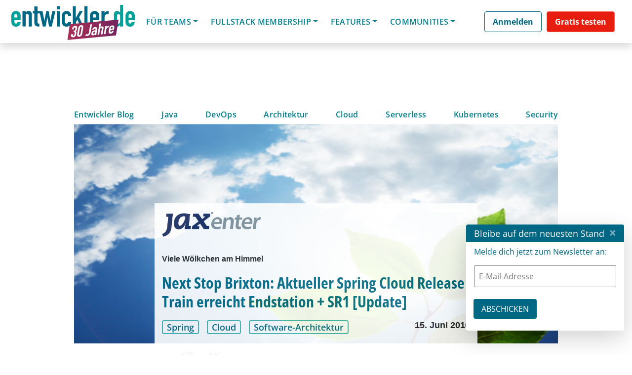

--- FILE ---
content_type: text/html; charset=UTF-8
request_url: https://jax.de/session-qualification/jax-spring/?layout=contentareafeed&widgetversion=2&utmtrackerversion=2&seriesId=a616c2e6791c60d80ec68ec7
body_size: 32472
content:

<head><meta name='robots' content='index, follow, max-image-preview:large, max-snippet:-1, max-video-preview:-1' />
	<style>img:is([sizes="auto" i], [sizes^="auto," i]) { contain-intrinsic-size: 3000px 1500px }</style>
	
	<!-- This site is optimized with the Yoast SEO plugin v26.7 - https://yoast.com/wordpress/plugins/seo/ -->
	<link rel="canonical" href="https://jax.de/session-qualification/jax-spring/" />
	<meta property="og:locale" content="de_DE" />
	<meta property="og:type" content="article" />
	<meta property="og:title" content="JAX Spring - JAX" />
	<meta property="og:url" content="https://jax.de/session-qualification/jax-spring/" />
	<meta property="og:site_name" content="JAX" />
	<meta property="og:image" content="https://jax.de/wp-content/uploads/2025/11/Konferenzen26_OG_1200x630_GT-9391_JAX_MZ_GER.jpg" />
	<meta property="og:image:width" content="1200" />
	<meta property="og:image:height" content="630" />
	<meta property="og:image:type" content="image/jpeg" />
	<meta name="twitter:card" content="summary_large_image" />
	<meta name="twitter:site" content="@jaxcon" />
	<!-- / Yoast SEO plugin. -->


<link rel="alternate" type="application/rss+xml" title="JAX &raquo; Feed" href="https://jax.de/feed/" />
<link rel="alternate" type="application/rss+xml" title="JAX &raquo; Kommentar-Feed" href="https://jax.de/comments/feed/" />
<script consent-skip-blocker="1" data-skip-lazy-load="js-extra"  data-cfasync="false">
  // Define dataLayer and the gtag function.
  window.dataLayer = window.dataLayer || [];
  function gtag(){dataLayer.push(arguments);}

  // Set default consent to 'denied' as a placeholder
  // Determine actual values based on your own requirements
  gtag('consent', 'default', {
    'ad_storage': 'denied',
    'ad_user_data': 'denied',
    'ad_personalization': 'denied',
    'analytics_storage': 'denied'
  });
</script><style>[consent-id]:not(.rcb-content-blocker):not([consent-transaction-complete]):not([consent-visual-use-parent^="children:"]):not([consent-confirm]){opacity:0!important;}
.rcb-content-blocker+.rcb-content-blocker-children-fallback~*{display:none!important;}</style><link rel="preload" href="https://jax.de/wp-content/uploads/rcb_js_uploads/309c0b2677d25910ee896d3b94080403/dist/95527741.js?ver=af932e55e5f194c31fb69933f509c364" as="script" />
<link rel="preload" href="https://jax.de/wp-content/uploads/rcb_js_uploads/309c0b2677d25910ee896d3b94080403/dist/1461726230.js?ver=e858f41adf2a034af47887470ff8bf94" as="script" />
<link rel="preload" href="https://jax.de/wp-content/plugins/real-cookie-banner-pro/public/lib/animate.css/animate.min.css?ver=4.1.1" as="style" />
<link rel="alternate" type="application/rss+xml" title="JAX &raquo; JAX Spring Session Qualifications Feed" href="https://jax.de/session-qualification/jax-spring/feed/" />
<script data-cfasync="false" type="text/javascript" defer src="https://jax.de/wp-content/uploads/rcb_js_uploads/309c0b2677d25910ee896d3b94080403/dist/95527741.js?ver=af932e55e5f194c31fb69933f509c364" id="real-cookie-banner-pro-vendor-real-cookie-banner-pro-banner-js"></script>
<script type="application/json" data-skip-lazy-load="js-extra" data-skip-moving="true" data-no-defer nitro-exclude data-alt-type="application/ld+json" data-dont-merge data-wpmeteor-nooptimize="true" data-cfasync="false" id="ae36e799d76ea27736b23b81dddf32c591-js-extra">{"slug":"real-cookie-banner-pro","textDomain":"real-cookie-banner","version":"5.0.13","restUrl":"https:\/\/jax.de\/wp-json\/real-cookie-banner\/v1\/","restNamespace":"real-cookie-banner\/v1","restPathObfuscateOffset":"1b2ce624de44e443","restRoot":"https:\/\/jax.de\/wp-json\/","restQuery":{"_v":"5.0.13","_locale":"user","_dataLocale":"de","lang":"de"},"restNonce":"f22c16d7c7","restRecreateNonceEndpoint":"https:\/\/jax.de\/wp-admin\/admin-ajax.php?action=rest-nonce","publicUrl":"https:\/\/jax.de\/wp-content\/plugins\/real-cookie-banner-pro\/public\/","chunkFolder":"dist","chunksLanguageFolder":"https:\/\/jax.de\/wp-content\/plugins\/real-cookie-banner-pro\/public\/languages\/json","chunks":{},"others":{"customizeValuesBanner":"{\"layout\":{\"type\":\"banner\",\"maxHeightEnabled\":false,\"maxHeight\":740,\"dialogMaxWidth\":530,\"dialogPosition\":\"middleCenter\",\"dialogMargin\":[0,0,0,0],\"bannerPosition\":\"bottom\",\"bannerMaxWidth\":1400,\"dialogBorderRadius\":3,\"borderRadius\":10,\"animationIn\":\"slideInUp\",\"animationInDuration\":500,\"animationInOnlyMobile\":true,\"animationOut\":\"none\",\"animationOutDuration\":500,\"animationOutOnlyMobile\":true,\"overlay\":true,\"overlayBg\":\"#000000\",\"overlayBgAlpha\":38,\"overlayBlur\":0},\"decision\":{\"acceptAll\":\"button\",\"acceptEssentials\":\"hide\",\"showCloseIcon\":false,\"acceptIndividual\":\"link\",\"buttonOrder\":\"all,individual,essential,save\",\"showGroups\":false,\"groupsFirstView\":false,\"saveButton\":\"always\"},\"design\":{\"bg\":\"#ffffff\",\"textAlign\":\"center\",\"linkTextDecoration\":\"underline\",\"borderWidth\":0,\"borderColor\":\"#ffffff\",\"fontSize\":13,\"fontColor\":\"#2b2b2b\",\"fontInheritFamily\":true,\"fontFamily\":\"Arial, Helvetica, sans-serif\",\"fontWeight\":\"normal\",\"boxShadowEnabled\":true,\"boxShadowOffsetX\":0,\"boxShadowOffsetY\":5,\"boxShadowBlurRadius\":13,\"boxShadowSpreadRadius\":0,\"boxShadowColor\":\"#000000\",\"boxShadowColorAlpha\":20},\"headerDesign\":{\"inheritBg\":true,\"bg\":\"#f4f4f4\",\"inheritTextAlign\":true,\"textAlign\":\"center\",\"padding\":[10,20,10,20],\"logo\":\"\",\"logoRetina\":\"\",\"logoMaxHeight\":40,\"logoPosition\":\"left\",\"logoMargin\":[5,15,5,15],\"fontSize\":18,\"fontColor\":\"#2b2b2b\",\"fontInheritFamily\":true,\"fontFamily\":\"Arial, Helvetica, sans-serif\",\"fontWeight\":\"normal\",\"borderWidth\":0,\"borderColor\":\"#efefef\"},\"bodyDesign\":{\"padding\":[15,10,5,10],\"descriptionInheritFontSize\":false,\"descriptionFontSize\":12,\"dottedGroupsInheritFontSize\":true,\"dottedGroupsFontSize\":13,\"dottedGroupsBulletColor\":\"#15779b\",\"teachingsInheritTextAlign\":true,\"teachingsTextAlign\":\"center\",\"teachingsSeparatorActive\":true,\"teachingsSeparatorWidth\":50,\"teachingsSeparatorHeight\":1,\"teachingsSeparatorColor\":\"#15779b\",\"teachingsInheritFontSize\":false,\"teachingsFontSize\":12,\"teachingsInheritFontColor\":false,\"teachingsFontColor\":\"#7c7c7c\",\"accordionMargin\":[10,0,5,0],\"accordionPadding\":[5,10,5,10],\"accordionArrowType\":\"outlined\",\"accordionArrowColor\":\"#15779b\",\"accordionBg\":\"#ffffff\",\"accordionActiveBg\":\"#f9f9f9\",\"accordionHoverBg\":\"#efefef\",\"accordionBorderWidth\":1,\"accordionBorderColor\":\"#efefef\",\"accordionTitleFontSize\":12,\"accordionTitleFontColor\":\"#2b2b2b\",\"accordionTitleFontWeight\":\"normal\",\"accordionDescriptionMargin\":[5,0,0,0],\"accordionDescriptionFontSize\":12,\"accordionDescriptionFontColor\":\"#828282\",\"accordionDescriptionFontWeight\":\"normal\",\"acceptAllOneRowLayout\":false,\"acceptAllPadding\":[10,10,10,10],\"acceptAllBg\":\"#15779b\",\"acceptAllTextAlign\":\"center\",\"acceptAllFontSize\":18,\"acceptAllFontColor\":\"#ffffff\",\"acceptAllFontWeight\":\"normal\",\"acceptAllBorderWidth\":0,\"acceptAllBorderColor\":\"#000000\",\"acceptAllHoverBg\":\"#11607d\",\"acceptAllHoverFontColor\":\"#ffffff\",\"acceptAllHoverBorderColor\":\"#000000\",\"acceptEssentialsUseAcceptAll\":false,\"acceptEssentialsButtonType\":\"\",\"acceptEssentialsPadding\":[10,10,10,10],\"acceptEssentialsBg\":\"#efefef\",\"acceptEssentialsTextAlign\":\"center\",\"acceptEssentialsFontSize\":18,\"acceptEssentialsFontColor\":\"#0a0a0a\",\"acceptEssentialsFontWeight\":\"normal\",\"acceptEssentialsBorderWidth\":0,\"acceptEssentialsBorderColor\":\"#000000\",\"acceptEssentialsHoverBg\":\"#e8e8e8\",\"acceptEssentialsHoverFontColor\":\"#000000\",\"acceptEssentialsHoverBorderColor\":\"#000000\",\"acceptIndividualPadding\":[5,5,5,5],\"acceptIndividualBg\":\"#ffffff\",\"acceptIndividualTextAlign\":\"center\",\"acceptIndividualFontSize\":15,\"acceptIndividualFontColor\":\"#97b3bd\",\"acceptIndividualFontWeight\":\"normal\",\"acceptIndividualBorderWidth\":0,\"acceptIndividualBorderColor\":\"#000000\",\"acceptIndividualHoverBg\":\"#ffffff\",\"acceptIndividualHoverFontColor\":\"#11607d\",\"acceptIndividualHoverBorderColor\":\"#000000\"},\"footerDesign\":{\"poweredByLink\":false,\"inheritBg\":false,\"bg\":\"#fcfcfc\",\"inheritTextAlign\":true,\"textAlign\":\"center\",\"padding\":[5,20,5,20],\"fontSize\":12,\"fontColor\":\"#7c7c7c\",\"fontInheritFamily\":true,\"fontFamily\":\"Arial, Helvetica, sans-serif\",\"fontWeight\":\"normal\",\"hoverFontColor\":\"#2b2b2b\",\"borderWidth\":1,\"borderColor\":\"#efefef\",\"languageSwitcher\":\"flags\"},\"texts\":{\"headline\":\"Privatsph\\u00e4re-Einstellungen\",\"description\":\"Wir setzen Cookies und Technologien auf unserer Website ein und verarbeiten technische Informationen und personenbezogene Daten (z.B. IP-Adresse), um Inhalte und Anzeigen zu personalisieren, Medien von Drittanbietern einzubinden oder Zugriffe auf unsere Website zu analysieren. Wir teilen diese Daten mit Dritten, die wir in den Privatsph\\u00e4re-Einstellungen benennen. Dort kannst Du auch einzelne oder alle Cookies ablehnen.<br \\\/><br \\\/>Mit Klick auf \\u201eAlle Akzeptieren\\u201c willigst Du zugleich in die \\u00dcbermittlung von Daten in Drittstaaten ein, die kein mit der EU vergleichbares Datenschutzniveau aufweisen. Sofern personenbezogene Daten dorthin \\u00fcbermittelt werden, besteht das Risiko, dass Beh\\u00f6rden diese erfassen und analysieren ohne dass Du Deine Betroffenenrechte durchsetzen kannst. Unter \\u201eEinstellungen anpassen\\u201c kannst Du einzelne oder alle optionalen Cookies ablehnen, wir \\u00fcbermitteln ggf. aber dennoch Daten in Drittstaaten. Wenn Du das v\\u00f6llig ausschlie\\u00dfen willst, solltest Du diese Seite nicht nutzen.<br \\\/><br \\\/>Weitere Informationen zur Verwendung Deiner Daten findest du in unserer {{privacyPolicy}}Datenschutzerkl\\u00e4rung{{\\\/privacyPolicy}}. Deine Einstellungen kannst Du dort jederzeit \\u00fcberpr\\u00fcfen und Deine Einwilligung mit Wirkung f\\u00fcr die Zukunft widerrufen.\",\"acceptAll\":\"Alle akzeptieren\",\"acceptEssentials\":\"Weiter ohne Einwilligung\",\"acceptIndividual\":\"Einstellungen anpassen\",\"poweredBy\":\"2\",\"dataProcessingInUnsafeCountries\":\"Einige Dienste verarbeiten personenbezogene Daten in unsicheren Drittl\\u00e4ndern. Indem du in die Nutzung dieser Services einwilligst, erkl\\u00e4rst du dich auch mit der Verarbeitung deiner Daten in diesen unsicheren Drittl\\u00e4ndern gem\\u00e4\\u00df {{legalBasis}} einverstanden. Dies birgt das Risiko, dass deine Daten von Beh\\u00f6rden zu Kontroll- und \\u00dcberwachungszwecken verarbeitet werden, m\\u00f6glicherweise ohne die M\\u00f6glichkeit eines Rechtsbehelfs.\",\"ageNoticeBanner\":\"Du bist unter {{minAge}} Jahre alt? Dann kannst du nicht in optionale Services einwilligen. Du kannst deine Eltern oder Erziehungsberechtigten bitten, mit dir in diese Services einzuwilligen.\",\"ageNoticeBlocker\":\"Du bist unter {{minAge}} Jahre alt? Leider darfst du diesem Service nicht selbst zustimmen, um diese Inhalte zu sehen. Bitte deine Eltern oder Erziehungsberechtigten, dem Service mit dir zuzustimmen!\",\"listServicesNotice\":\"Wenn du alle Services akzeptierst, erlaubst du, dass {{services}} geladen werden. Diese sind nach ihrem Zweck in Gruppen {{serviceGroups}} unterteilt (Zugeh\\u00f6rigkeit durch hochgestellte Zahlen gekennzeichnet).\",\"listServicesLegitimateInterestNotice\":\"Au\\u00dferdem werden die {{services}} auf der Grundlage eines berechtigten Interesses geladen.\",\"tcfStacksCustomName\":\"Services mit verschiedenen Zwecken au\\u00dferhalb des TCF-Standards\",\"tcfStacksCustomDescription\":\"Services, die Einwilligungen nicht \\u00fcber den TCF-Standard, sondern \\u00fcber andere Technologien teilen. Diese werden nach ihrem Zweck in mehrere Gruppen unterteilt. Einige davon werden aufgrund eines berechtigten Interesses genutzt (z.B. Gefahrenabwehr), andere werden nur mit deiner Einwilligung genutzt. Details zu den einzelnen Gruppen und Zwecken der Services findest du in den individuellen Privatsph\\u00e4re-Einstellungen.\",\"consentForwardingExternalHosts\":\"Deine Einwilligung gilt auch auf {{websites}}.\",\"blockerHeadline\":\"{{name}} aufgrund von Privatsph\\u00e4re-Einstellungen blockiert\",\"blockerLinkShowMissing\":\"Zeige alle Services, denen du noch zustimmen musst\",\"blockerLoadButton\":\"Erforderliche Services akzeptieren und Inhalte laden\",\"blockerAcceptInfo\":\"Wenn du die blockierten Inhalte l\\u00e4dst, werden deine Datenschutzeinstellungen angepasst. Inhalte aus diesem Service werden in Zukunft nicht mehr blockiert. Du hast das Recht, deine Entscheidung jederzeit zu widerrufen oder zu \\u00e4ndern.\",\"stickyHistory\":\"Privacy settings history\",\"stickyRevoke\":\"Revoke consents\",\"stickyRevokeSuccessMessage\":\"You have successfully revoked consent for services with its cookies and personal data processing. The page will be reloaded now!\",\"stickyChange\":\"Change privacy settings\"},\"individualLayout\":{\"inheritDialogMaxWidth\":false,\"dialogMaxWidth\":970,\"inheritBannerMaxWidth\":true,\"bannerMaxWidth\":1980,\"descriptionTextAlign\":\"left\"},\"group\":{\"checkboxBg\":\"#f0f0f0\",\"checkboxBorderWidth\":1,\"checkboxBorderColor\":\"#d2d2d2\",\"checkboxActiveColor\":\"#ffffff\",\"checkboxActiveBg\":\"#15779b\",\"checkboxActiveBorderColor\":\"#11607d\",\"groupInheritBg\":true,\"groupBg\":\"#f4f4f4\",\"groupPadding\":[15,15,15,15],\"groupSpacing\":10,\"groupBorderRadius\":5,\"groupBorderWidth\":1,\"groupBorderColor\":\"#f4f4f4\",\"headlineFontSize\":16,\"headlineFontWeight\":\"normal\",\"headlineFontColor\":\"#2b2b2b\",\"descriptionFontSize\":14,\"descriptionFontColor\":\"#7c7c7c\",\"linkColor\":\"#7c7c7c\",\"linkHoverColor\":\"#2b2b2b\",\"detailsHideLessRelevant\":false},\"saveButton\":{\"useAcceptAll\":false,\"type\":\"link\",\"padding\":[10,10,10,10],\"bg\":\"#efefef\",\"textAlign\":\"center\",\"fontSize\":15,\"fontColor\":\"#97b3bd\",\"fontWeight\":\"normal\",\"borderWidth\":0,\"borderColor\":\"#000000\",\"hoverBg\":\"#e8e8e8\",\"hoverFontColor\":\"#14779b\",\"hoverBorderColor\":\"#000000\"},\"individualTexts\":{\"headline\":\"Individuelle Privatsph\\u00e4re-Einstellungen\",\"description\":\"Wir setzen Cookies und Technologien auf unserer Website ein und verarbeiten technische Informationen und personenbezogene Daten (z.B. IP-Adresse), um Inhalte und Anzeigen zu personalisieren, Medien von Drittanbietern einzubinden oder Zugriffe auf unsere Website zu analysieren. Wir teilen diese Daten mit Dritten, die wir in den Privatsph\\u00e4re-Einstellungen benennen. Dort kannst Du auch einzelne oder alle Cookies ablehnen.<br \\\/><br \\\/>\\nMit Klick auf \\u201eAlle Akzeptieren\\u201c willigst Du zugleich in die \\u00dcbermittlung von Daten in Drittstaaten ein, die kein mit der EU vergleichbares Datenschutzniveau aufweisen. Sofern personenbezogene Daten dorthin \\u00fcbermittelt werden, besteht das Risiko, dass Beh\\u00f6rden diese erfassen und analysieren ohne dass Du Deine Betroffenenrechte durchsetzen kannst. Unter \\u201eEinstellungen anpassen\\u201c kannst Du einzelne oder alle optionalen Cookies ablehnen, wir \\u00fcbermitteln ggf. aber dennoch Daten in Drittstaaten. Wenn Du das v\\u00f6llig ausschlie\\u00dfen willst, solltest Du diese Seite nicht nutzen.<br \\\/><br \\\/>\\nWeitere Informationen zur Verwendung Deiner Daten findest du in unserer Datenschutzerkl\\u00e4rung. Deine Einstellungen kannst Du dort jederzeit \\u00fcberpr\\u00fcfen und Deine Einwilligung mit Wirkung f\\u00fcr die Zukunft widerrufen.<br \\\/><br \\\/>Im Folgenden findest du eine \\u00dcbersicht \\u00fcber alle Services, die von dieser Website genutzt werden. Du kannst dir detaillierte Informationen zu jedem Service ansehen und ihm einzeln zustimmen oder von deinem Widerspruchsrecht Gebrauch machen.\\n\",\"save\":\"Einstellungen speichern\",\"showMore\":\"Service-Informationen anzeigen\",\"hideMore\":\"Service-Informationen ausblenden\",\"postamble\":\"\"},\"mobile\":{\"enabled\":true,\"maxHeight\":300,\"hideHeader\":false,\"alignment\":\"bottom\",\"scalePercent\":90,\"scalePercentVertical\":-50},\"sticky\":{\"enabled\":false,\"animationsEnabled\":true,\"alignment\":\"left\",\"bubbleBorderRadius\":50,\"icon\":\"fingerprint\",\"iconCustom\":\"\",\"iconCustomRetina\":\"\",\"iconSize\":30,\"iconColor\":\"#ffffff\",\"bubbleMargin\":[10,20,20,20],\"bubblePadding\":15,\"bubbleBg\":\"#15779b\",\"bubbleBorderWidth\":0,\"bubbleBorderColor\":\"#10556f\",\"boxShadowEnabled\":true,\"boxShadowOffsetX\":0,\"boxShadowOffsetY\":2,\"boxShadowBlurRadius\":5,\"boxShadowSpreadRadius\":1,\"boxShadowColor\":\"#105b77\",\"boxShadowColorAlpha\":40,\"bubbleHoverBg\":\"#ffffff\",\"bubbleHoverBorderColor\":\"#000000\",\"hoverIconColor\":\"#000000\",\"hoverIconCustom\":\"\",\"hoverIconCustomRetina\":\"\",\"menuFontSize\":16,\"menuBorderRadius\":5,\"menuItemSpacing\":10,\"menuItemPadding\":[5,10,5,10]},\"customCss\":{\"css\":\"\",\"antiAdBlocker\":\"y\"}}","isPro":true,"showProHints":false,"proUrl":"https:\/\/devowl.io\/go\/real-cookie-banner?source=rcb-lite","showLiteNotice":false,"frontend":{"groups":"[{\"id\":1740,\"name\":\"Erforderliche Services\",\"slug\":\"essenziell\",\"description\":\"Erforderliche Services sind f\\u00fcr die grundlegende Funktionalit\\u00e4t der Website erforderlich. Sie enthalten nur technisch notwendige Services. Diesen Services kann nicht widersprochen werden.\",\"isEssential\":true,\"isDefault\":false,\"items\":[{\"id\":87377,\"name\":\"Polylang\",\"purpose\":\"Polylang ist ein Mehrsprachen-System f\\u00fcr WordPress Websites. Die Cookies speichern die Sprache des Nutzers und k\\u00f6nnen den Nutzer auf die Version der Webseite umleiten, welche der Sprache des Browsers des Nutzers entspricht.\",\"providerContact\":{\"phone\":\"\",\"email\":\"\",\"link\":\"\"},\"isProviderCurrentWebsite\":true,\"provider\":\"W-JAX 2022\",\"uniqueName\":\"polylang\",\"isEmbeddingOnlyExternalResources\":false,\"legalBasis\":\"consent\",\"dataProcessingInCountries\":[],\"dataProcessingInCountriesSpecialTreatments\":[],\"technicalDefinitions\":[{\"type\":\"http\",\"name\":\"pll_language\",\"host\":\"jax.de\",\"duration\":1,\"durationUnit\":\"y\",\"isSessionDuration\":false,\"purpose\":\"\"}],\"codeDynamics\":[],\"providerPrivacyPolicyUrl\":\"https:\\\/\\\/jax.de\\\/datenschutz\\\/\",\"providerLegalNoticeUrl\":\"\",\"tagManagerOptInEventName\":\"\",\"tagManagerOptOutEventName\":\"\",\"googleConsentModeConsentTypes\":[],\"executePriority\":10,\"codeOptIn\":\"\",\"executeCodeOptInWhenNoTagManagerConsentIsGiven\":false,\"codeOptOut\":\"\",\"executeCodeOptOutWhenNoTagManagerConsentIsGiven\":false,\"deleteTechnicalDefinitionsAfterOptOut\":false,\"codeOnPageLoad\":\"\",\"presetId\":\"polylang\"},{\"id\":87401,\"name\":\"ATD jQuery\",\"purpose\":\"\",\"providerContact\":{\"phone\":\"\",\"email\":\"\",\"link\":\"\"},\"isProviderCurrentWebsite\":false,\"provider\":\"OpenJS Foundation\",\"uniqueName\":\"atd-jquery\",\"isEmbeddingOnlyExternalResources\":true,\"legalBasis\":\"consent\",\"dataProcessingInCountries\":[],\"dataProcessingInCountriesSpecialTreatments\":[],\"technicalDefinitions\":[{\"type\":\"http\",\"name\":\"\",\"host\":\"\",\"duration\":0,\"durationUnit\":\"y\",\"isSessionDuration\":false,\"purpose\":\"\"}],\"codeDynamics\":[],\"providerPrivacyPolicyUrl\":\"https:\\\/\\\/openjsf.org\\\/wp-content\\\/uploads\\\/sites\\\/84\\\/2021\\\/04\\\/OpenJS-Foundation-Privacy-Policy-2019-11-15.pdf\",\"providerLegalNoticeUrl\":\"\",\"tagManagerOptInEventName\":\"\",\"tagManagerOptOutEventName\":\"\",\"googleConsentModeConsentTypes\":[],\"executePriority\":10,\"codeOptIn\":\"\",\"executeCodeOptInWhenNoTagManagerConsentIsGiven\":false,\"codeOptOut\":\"\",\"executeCodeOptOutWhenNoTagManagerConsentIsGiven\":false,\"deleteTechnicalDefinitionsAfterOptOut\":false,\"codeOnPageLoad\":\"\",\"presetId\":\"\"},{\"id\":87393,\"name\":\"Google reCAPTCHA\",\"purpose\":\"Google reCAPTCHA ist eine L\\u00f6sung zur Erkennung von Bots, z.B. bei der Eingabe von Daten in Online-Formulare, und zur Verhinderung von Spam. Die Cookies dienen dazu den Nutzer innerhalb der Google bekannten Daten \\u00fcber den Nutzer zu identifizieren und die B\\u00f6sartigkeit des Nutzers zu klassifizieren.Diese gesammelten Daten k\\u00f6nnen mit Daten von Nutzern verkn\\u00fcpft werden, die sich bei ihren Google-Konten auf google.com oder einer lokalisierten Version von Google angemeldet haben.\",\"providerContact\":{\"phone\":\"\",\"email\":\"\",\"link\":\"\"},\"isProviderCurrentWebsite\":false,\"provider\":\"Google Ireland Limited\",\"uniqueName\":\"google-recaptcha\",\"isEmbeddingOnlyExternalResources\":false,\"legalBasis\":\"consent\",\"dataProcessingInCountries\":[\"US\"],\"dataProcessingInCountriesSpecialTreatments\":[],\"technicalDefinitions\":[{\"type\":\"http\",\"name\":\"NID\",\"host\":\".google.com\",\"duration\":1,\"durationUnit\":\"y\",\"isSessionDuration\":false,\"purpose\":\"\"},{\"type\":\"local\",\"name\":\"rc::a\",\"host\":\"www.google.com\",\"duration\":1,\"durationUnit\":\"s\",\"isSessionDuration\":false,\"purpose\":\"\"},{\"type\":\"local\",\"name\":\"rc::b\",\"host\":\"www.google.com\",\"duration\":1,\"durationUnit\":\"s\",\"isSessionDuration\":false,\"purpose\":\"\"},{\"type\":\"local\",\"name\":\"rc::c\",\"host\":\"www.google.com\",\"duration\":1,\"durationUnit\":\"s\",\"isSessionDuration\":false,\"purpose\":\"\"},{\"type\":\"http\",\"name\":\"SIDCC\",\"host\":\".google.com\",\"duration\":1,\"durationUnit\":\"y\",\"isSessionDuration\":false,\"purpose\":\"\"},{\"type\":\"http\",\"name\":\"__Secure-3PAPISID\",\"host\":\".google.com\",\"duration\":2,\"durationUnit\":\"y\",\"isSessionDuration\":false,\"purpose\":\"\"},{\"type\":\"http\",\"name\":\"SSID\",\"host\":\".google.com\",\"duration\":2,\"durationUnit\":\"y\",\"isSessionDuration\":false,\"purpose\":\"\"},{\"type\":\"http\",\"name\":\"SAPISID\",\"host\":\".google.com\",\"duration\":2,\"durationUnit\":\"y\",\"isSessionDuration\":false,\"purpose\":\"\"},{\"type\":\"http\",\"name\":\"APISID\",\"host\":\".google.com\",\"duration\":2,\"durationUnit\":\"y\",\"isSessionDuration\":false,\"purpose\":\"\"},{\"type\":\"http\",\"name\":\"HSID\",\"host\":\".google.com\",\"duration\":2,\"durationUnit\":\"y\",\"isSessionDuration\":false,\"purpose\":\"\"},{\"type\":\"http\",\"name\":\"SID\",\"host\":\".google.com\",\"duration\":2,\"durationUnit\":\"y\",\"isSessionDuration\":false,\"purpose\":\"\"},{\"type\":\"http\",\"name\":\"__Secure-3PSID\",\"host\":\".google.com\",\"duration\":2,\"durationUnit\":\"y\",\"isSessionDuration\":false,\"purpose\":\"\"},{\"type\":\"http\",\"name\":\"SEARCH_SAMESITE\",\"host\":\".google.com\",\"duration\":6,\"durationUnit\":\"mo\",\"isSessionDuration\":false,\"purpose\":\"\"},{\"type\":\"http\",\"name\":\"CONSENT\",\"host\":\".google.com\",\"duration\":18,\"durationUnit\":\"y\",\"isSessionDuration\":false,\"purpose\":\"\"},{\"type\":\"http\",\"name\":\"1P_JAR\",\"host\":\".google.com\",\"duration\":1,\"durationUnit\":\"mo\",\"isSessionDuration\":false,\"purpose\":\"\"}],\"codeDynamics\":[],\"providerPrivacyPolicyUrl\":\"https:\\\/\\\/policies.google.com\\\/privacy\",\"providerLegalNoticeUrl\":\"\",\"tagManagerOptInEventName\":\"\",\"tagManagerOptOutEventName\":\"\",\"googleConsentModeConsentTypes\":[],\"executePriority\":10,\"codeOptIn\":\"\",\"executeCodeOptInWhenNoTagManagerConsentIsGiven\":false,\"codeOptOut\":\"\",\"executeCodeOptOutWhenNoTagManagerConsentIsGiven\":false,\"deleteTechnicalDefinitionsAfterOptOut\":false,\"codeOnPageLoad\":\"\",\"presetId\":\"google-recaptcha\"},{\"id\":87397,\"name\":\"Youtube-nocookie\",\"purpose\":\"\",\"providerContact\":{\"phone\":\"\",\"email\":\"\",\"link\":\"\"},\"isProviderCurrentWebsite\":false,\"provider\":\"Google Ireland Limited\",\"uniqueName\":\"youtube-nocookie\",\"isEmbeddingOnlyExternalResources\":true,\"legalBasis\":\"consent\",\"dataProcessingInCountries\":[],\"dataProcessingInCountriesSpecialTreatments\":[],\"technicalDefinitions\":[{\"type\":\"http\",\"name\":\"\",\"host\":\"\",\"duration\":0,\"durationUnit\":\"y\",\"isSessionDuration\":false,\"purpose\":\"\"}],\"codeDynamics\":[],\"providerPrivacyPolicyUrl\":\"https:\\\/\\\/policies.google.com\\\/privacy\",\"providerLegalNoticeUrl\":\"\",\"tagManagerOptInEventName\":\"\",\"tagManagerOptOutEventName\":\"\",\"googleConsentModeConsentTypes\":[],\"executePriority\":10,\"codeOptIn\":\"\",\"executeCodeOptInWhenNoTagManagerConsentIsGiven\":false,\"codeOptOut\":\"\",\"executeCodeOptOutWhenNoTagManagerConsentIsGiven\":false,\"deleteTechnicalDefinitionsAfterOptOut\":false,\"codeOnPageLoad\":\"\",\"presetId\":\"\"},{\"id\":87389,\"name\":\"Emojis\",\"purpose\":\"WordPress Emoji ist ein Emoji-Set, das von wordpress.org geladen wird. Es werden keine Cookies im technischen Sinne auf dem Client des Nutzers gesetzt, jedoch werden technische und personenbezogene Daten wie die IP-Adresse vom Client an den Server des Dienstanbieters \\u00fcbertragen, um die Nutzung des Dienstes zu erm\\u00f6glichen.\",\"providerContact\":{\"phone\":\"\",\"email\":\"\",\"link\":\"\"},\"isProviderCurrentWebsite\":false,\"provider\":\"WordPress.org\",\"uniqueName\":\"wordpress-emojis\",\"isEmbeddingOnlyExternalResources\":true,\"legalBasis\":\"consent\",\"dataProcessingInCountries\":[\"US\"],\"dataProcessingInCountriesSpecialTreatments\":[],\"technicalDefinitions\":[{\"type\":\"http\",\"name\":\"\",\"host\":\"\",\"duration\":0,\"durationUnit\":\"y\",\"isSessionDuration\":false,\"purpose\":\"\"}],\"codeDynamics\":[],\"providerPrivacyPolicyUrl\":\"https:\\\/\\\/de.wordpress.org\\\/about\\\/privacy\\\/\",\"providerLegalNoticeUrl\":\"\",\"tagManagerOptInEventName\":\"\",\"tagManagerOptOutEventName\":\"\",\"googleConsentModeConsentTypes\":[],\"executePriority\":10,\"codeOptIn\":\"\",\"executeCodeOptInWhenNoTagManagerConsentIsGiven\":false,\"codeOptOut\":\"\",\"executeCodeOptOutWhenNoTagManagerConsentIsGiven\":false,\"deleteTechnicalDefinitionsAfterOptOut\":false,\"codeOnPageLoad\":\"\",\"presetId\":\"wordpress-emojis\"},{\"id\":87385,\"name\":\"Google Maps\",\"purpose\":\"Google Maps zeigt Karten auf der Website als Iframe oder \\u00fcber JavaScript direkt eingebettet als Teil der Website an. Auf dem Client-Ger\\u00e4t des Nutzers werden keine Cookies im technischen Sinne gesetzt, aber es werden technische und pers\\u00f6nliche Daten wie z.B. die IP-Adresse vom Client an den Server des Diensteanbieters \\u00fcbertragen, um die Nutzung des Dienstes zu erm\\u00f6glichen.\",\"providerContact\":{\"phone\":\"\",\"email\":\"\",\"link\":\"\"},\"isProviderCurrentWebsite\":false,\"provider\":\"Google Ireland Limited\",\"uniqueName\":\"google-maps\",\"isEmbeddingOnlyExternalResources\":true,\"legalBasis\":\"consent\",\"dataProcessingInCountries\":[\"US\"],\"dataProcessingInCountriesSpecialTreatments\":[],\"technicalDefinitions\":[{\"type\":\"http\",\"name\":\"\",\"host\":\"\",\"duration\":0,\"durationUnit\":\"y\",\"isSessionDuration\":false,\"purpose\":\"\"}],\"codeDynamics\":[],\"providerPrivacyPolicyUrl\":\"https:\\\/\\\/policies.google.com\\\/privacy\",\"providerLegalNoticeUrl\":\"\",\"tagManagerOptInEventName\":\"\",\"tagManagerOptOutEventName\":\"\",\"googleConsentModeConsentTypes\":[],\"executePriority\":10,\"codeOptIn\":\"\",\"executeCodeOptInWhenNoTagManagerConsentIsGiven\":false,\"codeOptOut\":\"\",\"executeCodeOptOutWhenNoTagManagerConsentIsGiven\":false,\"deleteTechnicalDefinitionsAfterOptOut\":false,\"codeOnPageLoad\":\"\",\"presetId\":\"google-maps\"},{\"id\":87246,\"name\":\"Real Cookie Banner\",\"purpose\":\"Real Cookie Banner asks website visitors for consent to set cookies and process personal data. For this purpose, a UUID (pseudonymous identification of the user) is assigned to each website visitor, which is valid until the cookie expires to store the consent. Cookies are used to test whether cookies can be set, to store reference to documented consent, to store which services from which service groups the visitor has consented to, and, if consent is obtained under the Transparency &amp; Consent Framework (TCF), to store consent in TCF partners, purposes, special purposes, features and special features. As part of the obligation to disclose according to GDPR, the collected consent is fully documented. This includes, in addition to the services and service groups to which the visitor has consented, and if consent is obtained according to the TCF standard, to which TCF partners, purposes and features the visitor has consented, all cookie banner settings at the time of consent as well as the technical circumstances (e.g. size of the displayed area at the time of consent) and the user interactions (e.g. clicking on buttons) that led to consent. Consent is collected once per language.\",\"providerContact\":{\"phone\":\"\",\"email\":\"\",\"link\":\"\"},\"isProviderCurrentWebsite\":true,\"provider\":\"W-JAX 2022\",\"uniqueName\":\"real-cookie-banner\",\"isEmbeddingOnlyExternalResources\":false,\"legalBasis\":\"legal-requirement\",\"dataProcessingInCountries\":[],\"dataProcessingInCountriesSpecialTreatments\":[],\"technicalDefinitions\":[{\"type\":\"http\",\"name\":\"real_cookie_banner*\",\"host\":\".jax.de\",\"duration\":365,\"durationUnit\":\"d\",\"isSessionDuration\":false,\"purpose\":\"Unique identifier for the consent, but not for the website visitor. Revision hash for settings of cookie banner (texts, colors, features, service groups, services, content blockers etc.). IDs for consented services and service groups.\"},{\"type\":\"http\",\"name\":\"real_cookie_banner*-tcf\",\"host\":\".jax.de\",\"duration\":365,\"durationUnit\":\"d\",\"isSessionDuration\":false,\"purpose\":\"Consents collected under TCF stored in TC String format, including TCF vendors, purposes, special purposes, features, and special features.\"},{\"type\":\"http\",\"name\":\"real_cookie_banner*-gcm\",\"host\":\".jax.de\",\"duration\":365,\"durationUnit\":\"d\",\"isSessionDuration\":false,\"purpose\":\"Consents into consent types (purposes)  collected under Google Consent Mode stored for all Google Consent Mode compatible services.\"},{\"type\":\"http\",\"name\":\"real_cookie_banner-test\",\"host\":\".jax.de\",\"duration\":365,\"durationUnit\":\"d\",\"isSessionDuration\":false,\"purpose\":\"Cookie set to test HTTP cookie functionality. Deleted immediately after test.\"},{\"type\":\"local\",\"name\":\"real_cookie_banner*\",\"host\":\"https:\\\/\\\/jax.de\",\"duration\":1,\"durationUnit\":\"d\",\"isSessionDuration\":false,\"purpose\":\"Unique identifier for the consent, but not for the website visitor. Revision hash for settings of cookie banner (texts, colors, features, service groups, services, content blockers etc.). IDs for consented services and service groups. Is only stored until consent is documented on the website server.\"},{\"type\":\"local\",\"name\":\"real_cookie_banner*-tcf\",\"host\":\"https:\\\/\\\/jax.de\",\"duration\":1,\"durationUnit\":\"d\",\"isSessionDuration\":false,\"purpose\":\"Consents collected under TCF stored in TC String format, including TCF vendors, purposes, special purposes, features, and special features. Is only stored until consent is documented on the website server.\"},{\"type\":\"local\",\"name\":\"real_cookie_banner*-gcm\",\"host\":\"https:\\\/\\\/jax.de\",\"duration\":1,\"durationUnit\":\"d\",\"isSessionDuration\":false,\"purpose\":\"Consents collected under Google Consent Mode stored in consent types (purposes) for all Google Consent Mode compatible services. Is only stored until consent is documented on the website server.\"},{\"type\":\"local\",\"name\":\"real_cookie_banner-consent-queue*\",\"host\":\"https:\\\/\\\/jax.de\",\"duration\":1,\"durationUnit\":\"d\",\"isSessionDuration\":false,\"purpose\":\"Local caching of selection in cookie banner until server documents consent; documentation periodic or at page switches attempted if server is unavailable or overloaded.\"}],\"codeDynamics\":[],\"providerPrivacyPolicyUrl\":\"https:\\\/\\\/jax.de\\\/datenschutz\\\/\",\"providerLegalNoticeUrl\":\"\",\"tagManagerOptInEventName\":\"\",\"tagManagerOptOutEventName\":\"\",\"googleConsentModeConsentTypes\":[],\"executePriority\":10,\"codeOptIn\":\"\",\"executeCodeOptInWhenNoTagManagerConsentIsGiven\":false,\"codeOptOut\":\"\",\"executeCodeOptOutWhenNoTagManagerConsentIsGiven\":false,\"deleteTechnicalDefinitionsAfterOptOut\":false,\"codeOnPageLoad\":\"\",\"presetId\":\"real-cookie-banner\"}]},{\"id\":1745,\"name\":\"Messung und verbesserte Webseitenerfahrung\",\"slug\":\"funktional\",\"description\":\"Diese Services werden von uns und Dritten genutzt, um Zugriffe zu analysieren und z.B. personalisierte Werbung anzuzeigen und um die Webseitenerfahrung zu verbessern.\",\"isEssential\":false,\"isDefault\":false,\"items\":[{\"id\":87350,\"name\":\"Google Tag Manager\",\"purpose\":\"Google Tag Manager ist ein Dienst zur Verwaltung von Tags, die durch ein bestimmtes Ereignis ausgel\\u00f6st werden, welche ein drittes Script einf\\u00fcgen oder Daten an einen dritten Dienst senden. Auf dem Client-Ger\\u00e4t des Nutzers werden keine Cookies im technischen Sinne gesetzt, aber es werden technische und pers\\u00f6nliche Daten wie z.B. die IP-Adresse vom Client an den Server des Diensteanbieters \\u00fcbertragen, um die Nutzung des Dienstes zu erm\\u00f6glichen.\",\"providerContact\":{\"phone\":\"\",\"email\":\"\",\"link\":\"\"},\"isProviderCurrentWebsite\":false,\"provider\":\"Google Ireland Limited\",\"uniqueName\":\"gtm\",\"isEmbeddingOnlyExternalResources\":true,\"legalBasis\":\"consent\",\"dataProcessingInCountries\":[\"US\"],\"dataProcessingInCountriesSpecialTreatments\":[],\"technicalDefinitions\":[{\"type\":\"http\",\"name\":\"\",\"host\":\"\",\"duration\":0,\"durationUnit\":\"y\",\"isSessionDuration\":false,\"purpose\":\"\"}],\"codeDynamics\":{\"gtmContainerId\":\"GTM-PRXPLV\"},\"providerPrivacyPolicyUrl\":\"https:\\\/\\\/policies.google.com\\\/privacy\",\"providerLegalNoticeUrl\":\"\",\"tagManagerOptInEventName\":\"\",\"tagManagerOptOutEventName\":\"\",\"googleConsentModeConsentTypes\":[],\"executePriority\":10,\"codeOptIn\":\"base64-encoded:[base64]\",\"executeCodeOptInWhenNoTagManagerConsentIsGiven\":false,\"codeOptOut\":\"base64-encoded:[base64]\",\"executeCodeOptOutWhenNoTagManagerConsentIsGiven\":false,\"deleteTechnicalDefinitionsAfterOptOut\":false,\"codeOnPageLoad\":\"base64-encoded:[base64]\",\"presetId\":\"gtm\"},{\"id\":88494,\"name\":\"Google Analytics\",\"purpose\":\"Google Analytics ist ein Dienst zur Erstellung detaillierter Statistiken zum Nutzerverhalten auf der Website. Die Cookies werden verwendet, um Benutzer zu unterscheiden, kampagnenbezogene Informationen f\\u00fcr und von dem Benutzer zu speichern und um Daten aus mehreren Seitenaufrufen zu verkn\\u00fcpfen.\",\"providerContact\":{\"phone\":\"\",\"email\":\"\",\"link\":\"\"},\"isProviderCurrentWebsite\":false,\"provider\":\"Google Ireland Limited\",\"uniqueName\":\"google-analytics-analytics-4\",\"isEmbeddingOnlyExternalResources\":false,\"legalBasis\":\"consent\",\"dataProcessingInCountries\":[\"US\"],\"dataProcessingInCountriesSpecialTreatments\":[],\"technicalDefinitions\":[{\"type\":\"http\",\"name\":\"_ga\",\"host\":\".jax.de\",\"duration\":2,\"durationUnit\":\"y\",\"isSessionDuration\":false,\"purpose\":\"\"},{\"type\":\"http\",\"name\":\"_ga_*\",\"host\":\".jax.de\",\"duration\":2,\"durationUnit\":\"y\",\"isSessionDuration\":false,\"purpose\":\"\"}],\"codeDynamics\":[],\"providerPrivacyPolicyUrl\":\"https:\\\/\\\/policies.google.com\\\/privacy\",\"providerLegalNoticeUrl\":\"\",\"tagManagerOptInEventName\":\"ga-opt-in\",\"tagManagerOptOutEventName\":\"ga-opt-out\",\"googleConsentModeConsentTypes\":[],\"executePriority\":10,\"codeOptIn\":\"\",\"executeCodeOptInWhenNoTagManagerConsentIsGiven\":true,\"codeOptOut\":\"\",\"executeCodeOptOutWhenNoTagManagerConsentIsGiven\":true,\"deleteTechnicalDefinitionsAfterOptOut\":true,\"codeOnPageLoad\":\"\",\"presetId\":\"google-analytics-analytics-4\"},{\"id\":87368,\"name\":\"Google Analytics\",\"purpose\":\"Google Analytics ist ein Dienst zur Erstellung detaillierter Statistiken \\u00fcber das Nutzerverhalten auf der Website. Die Cookies werden verwendet, um Nutzer zu unterscheiden, die Anfragerate zu drosseln, die Client-ID mit der AMP-Client-ID des Nutzers zu verkn\\u00fcpfen, kampagnenbezogene Informationen von und f\\u00fcr den Nutzer zu speichern und um Daten von mehreren Seitenaufrufen zu verkn\\u00fcpfen.\",\"providerContact\":{\"phone\":\"\",\"email\":\"\",\"link\":\"\"},\"isProviderCurrentWebsite\":false,\"provider\":\"Google Ireland Limited\",\"uniqueName\":\"google-analytics\",\"isEmbeddingOnlyExternalResources\":false,\"legalBasis\":\"consent\",\"dataProcessingInCountries\":[\"US\"],\"dataProcessingInCountriesSpecialTreatments\":[],\"technicalDefinitions\":[{\"type\":\"http\",\"name\":\"_ga\",\"host\":\".jax.de\",\"duration\":2,\"durationUnit\":\"y\",\"isSessionDuration\":false,\"purpose\":\"\"},{\"type\":\"http\",\"name\":\"_gid\",\"host\":\".jax.de\",\"duration\":1,\"durationUnit\":\"d\",\"isSessionDuration\":false,\"purpose\":\"\"},{\"type\":\"http\",\"name\":\"_gat\",\"host\":\".jax.de\",\"duration\":1,\"durationUnit\":\"y\",\"isSessionDuration\":false,\"purpose\":\"\"},{\"type\":\"http\",\"name\":\"AMP_TOKEN\",\"host\":\".jax.de\",\"duration\":1,\"durationUnit\":\"y\",\"isSessionDuration\":false,\"purpose\":\"\"},{\"type\":\"http\",\"name\":\"_gac_*\",\"host\":\".jax.de\",\"duration\":90,\"durationUnit\":\"d\",\"isSessionDuration\":false,\"purpose\":\"\"},{\"type\":\"http\",\"name\":\"_gat_gtag_*\",\"host\":\".jax.de\",\"duration\":1,\"durationUnit\":\"m\",\"isSessionDuration\":false,\"purpose\":\"\"}],\"codeDynamics\":{\"gaTrackingId\":\"UA-18197080-1\"},\"providerPrivacyPolicyUrl\":\"https:\\\/\\\/policies.google.com\\\/privacy\",\"providerLegalNoticeUrl\":\"\",\"tagManagerOptInEventName\":\"ga-opt-in\",\"tagManagerOptOutEventName\":\"ga-opt-out\",\"googleConsentModeConsentTypes\":[],\"executePriority\":10,\"codeOptIn\":\"\",\"executeCodeOptInWhenNoTagManagerConsentIsGiven\":true,\"codeOptOut\":\"\",\"executeCodeOptOutWhenNoTagManagerConsentIsGiven\":true,\"deleteTechnicalDefinitionsAfterOptOut\":true,\"codeOnPageLoad\":\"\",\"presetId\":\"google-analytics\"},{\"id\":87370,\"name\":\"Facebook Pixel\",\"purpose\":\"Facebook-Pixel hilft dabei festzustellen, ob du die Zielgruppe f\\u00fcr die Pr\\u00e4sentation von Anzeigen innerhalb des Facebook-Werbenetzwerks bist. Der Facebook-Pixel erm\\u00f6glicht es auch die Wirksamkeit von Facebook-Werbung zu verfolgen. Mit der zus\\u00e4tzlichen Funktion \\u201cextended comparison\\u201d werden in deinem Facebook-Konto gespeicherte Informationen, wie z.B. E-Mail-Adressen oder Facebook-IDs von Nutzern in verschl\\u00fcsselter Form zielgruppengerecht verwendet. Cookies werden verwendet, um Nutzer zu unterscheiden und ihr Verhalten auf der Website im Detail aufzuzeichnen und diese Daten mit Werbedaten aus dem Facebook-Werbenetzwerk zu verkn\\u00fcpfen. Diese Daten k\\u00f6nnen mit den Daten der auf facebook.com mit ihren Facebook-Konten registrierten Nutzer verkn\\u00fcpft werden. Dein Verhalten kann auch \\u00fcber die Server-zu-Server-Kommunikation verfolgt werden. Wenn du zum Beispiel ein Produkt im Online-Shop kaufst, kann unser Server an Facebook zur\\u00fcckmelden, auf welche Anzeige du geklickt hast, um den Kaufvorgang zu starten.\",\"providerContact\":{\"phone\":\"\",\"email\":\"\",\"link\":\"\"},\"isProviderCurrentWebsite\":false,\"provider\":\"Meta Platforms Ireland Limited\",\"uniqueName\":\"facebook-pixel\",\"isEmbeddingOnlyExternalResources\":false,\"legalBasis\":\"consent\",\"dataProcessingInCountries\":[\"US\"],\"dataProcessingInCountriesSpecialTreatments\":[],\"technicalDefinitions\":[{\"type\":\"http\",\"name\":\"_fbp\",\"host\":\".jax.de\",\"duration\":3,\"durationUnit\":\"mo\",\"isSessionDuration\":false,\"purpose\":\"\"},{\"type\":\"http\",\"name\":\"fr\",\"host\":\".facebook.com\",\"duration\":3,\"durationUnit\":\"mo\",\"isSessionDuration\":false,\"purpose\":\"\"},{\"type\":\"http\",\"name\":\"presence\",\"host\":\".facebook.com\",\"duration\":0,\"durationUnit\":\"y\",\"isSessionDuration\":true,\"purpose\":\"\"},{\"type\":\"http\",\"name\":\"wd\",\"host\":\".facebook.com\",\"duration\":7,\"durationUnit\":\"d\",\"isSessionDuration\":false,\"purpose\":\"\"},{\"type\":\"http\",\"name\":\"spin\",\"host\":\".facebook.com\",\"duration\":1,\"durationUnit\":\"d\",\"isSessionDuration\":false,\"purpose\":\"\"},{\"type\":\"http\",\"name\":\"xs\",\"host\":\".facebook.com\",\"duration\":1,\"durationUnit\":\"y\",\"isSessionDuration\":false,\"purpose\":\"\"},{\"type\":\"http\",\"name\":\"c_user\",\"host\":\".facebook.com\",\"duration\":1,\"durationUnit\":\"y\",\"isSessionDuration\":false,\"purpose\":\"\"},{\"type\":\"http\",\"name\":\"sb\",\"host\":\".facebook.com\",\"duration\":2,\"durationUnit\":\"y\",\"isSessionDuration\":false,\"purpose\":\"\"},{\"type\":\"http\",\"name\":\"act\",\"host\":\".facebook.com\",\"duration\":0,\"durationUnit\":\"y\",\"isSessionDuration\":true,\"purpose\":\"\"},{\"type\":\"http\",\"name\":\"datr\",\"host\":\".facebook.com\",\"duration\":2,\"durationUnit\":\"y\",\"isSessionDuration\":false,\"purpose\":\"\"}],\"codeDynamics\":{\"fbPixelId\":\"407071789447604\"},\"providerPrivacyPolicyUrl\":\"https:\\\/\\\/www.facebook.com\\\/about\\\/privacy\",\"providerLegalNoticeUrl\":\"\",\"tagManagerOptInEventName\":\"ga-opt-in\",\"tagManagerOptOutEventName\":\"ga-opt-out\",\"googleConsentModeConsentTypes\":[],\"executePriority\":10,\"codeOptIn\":\"base64-encoded:PHNjcmlwdD4KICAgICEoZnVuY3Rpb24gKGYsIGIsIGUsIHYsIG4sIHQsIHMpIHsKICAgICAgICBpZiAoZi5mYnEpIHJldHVybjsKICAgICAgICBuID0gZi5mYnEgPSBmdW5jdGlvbiAoKSB7CiAgICAgICAgICAgIG4uY2FsbE1ldGhvZCA\\\/[base64]\\\/aWQ9e3tmYlBpeGVsSWR9fSZldj1QYWdlVmlldyZub3NjcmlwdD0xIiAvPjwvbm9zY3JpcHQ+\",\"executeCodeOptInWhenNoTagManagerConsentIsGiven\":true,\"codeOptOut\":\"\",\"executeCodeOptOutWhenNoTagManagerConsentIsGiven\":true,\"deleteTechnicalDefinitionsAfterOptOut\":true,\"codeOnPageLoad\":\"\",\"presetId\":\"facebook-pixel\"},{\"id\":87501,\"name\":\"Google Ads\",\"purpose\":\"Google Ads Conversation Tracking verfolgt die Conversion Rate und den Erfolg von Google Ads Kampagnen. Dabei werden Cookies verwendet, um Nutzer zu differenzieren und ihr Verhalten auf der Seite detailliert zu verfolgen und diese Daten mit Werbedaten aus dem Google Ads-Werbenetzwerk zu verkn\\u00fcpfen. Dar\\u00fcber hinaus werden die Daten f\\u00fcr das sogenannte \\\"Remarketing\\\" verwendet, um Nutzern, die bereits auf eine unserer Anzeigen innerhalb des Google Ads-Netzwerks geklickt haben, erneut gezielte Werbung anzuzeigen. Diese Daten k\\u00f6nnen mit Daten \\u00fcber Nutzer verkn\\u00fcpft werden, die sich in ihren Google-Konten auf google.com oder einer lokalisierten Version von Google angemeldet haben.\",\"providerContact\":{\"phone\":\"\",\"email\":\"\",\"link\":\"\"},\"isProviderCurrentWebsite\":false,\"provider\":\"Google Ireland Limited\",\"uniqueName\":\"google-ads-conversion-tracking\",\"isEmbeddingOnlyExternalResources\":false,\"legalBasis\":\"consent\",\"dataProcessingInCountries\":[\"US\"],\"dataProcessingInCountriesSpecialTreatments\":[],\"technicalDefinitions\":[{\"type\":\"http\",\"name\":\"test_cookie\",\"host\":\".doubleclick.net\",\"duration\":1,\"durationUnit\":\"d\",\"isSessionDuration\":false,\"purpose\":\"\"},{\"type\":\"http\",\"name\":\"IDE\",\"host\":\".doubleclick.net\",\"duration\":1,\"durationUnit\":\"y\",\"isSessionDuration\":false,\"purpose\":\"\"},{\"type\":\"http\",\"name\":\"CONSENT\",\"host\":\".google.com\",\"duration\":18,\"durationUnit\":\"y\",\"isSessionDuration\":false,\"purpose\":\"\"},{\"type\":\"http\",\"name\":\"1P_JAR\",\"host\":\".google.com\",\"duration\":1,\"durationUnit\":\"mo\",\"isSessionDuration\":false,\"purpose\":\"\"},{\"type\":\"http\",\"name\":\"_gcl_au\",\"host\":\".jax.de\",\"duration\":3,\"durationUnit\":\"mo\",\"isSessionDuration\":false,\"purpose\":\"\"}],\"codeDynamics\":[],\"providerPrivacyPolicyUrl\":\"https:\\\/\\\/policies.google.com\\\/privacy\",\"providerLegalNoticeUrl\":\"\",\"tagManagerOptInEventName\":\"ga-opt-in\",\"tagManagerOptOutEventName\":\"ga-opt-out\",\"googleConsentModeConsentTypes\":[],\"executePriority\":10,\"codeOptIn\":\"\",\"executeCodeOptInWhenNoTagManagerConsentIsGiven\":true,\"codeOptOut\":\"\",\"executeCodeOptOutWhenNoTagManagerConsentIsGiven\":true,\"deleteTechnicalDefinitionsAfterOptOut\":false,\"codeOnPageLoad\":\"\",\"presetId\":\"google-ads-conversion-tracking\"},{\"id\":87418,\"name\":\"LinkedIn Insight-Tag\",\"purpose\":\"LinkedIn Insight-Tag hilft dabei festzustellen, ob du die Zielgruppe f\\u00fcr die Pr\\u00e4sentation von Anzeigen innerhalb des LinkedIn-Werbenetzwerks bist. Dabei kannst du in einer von uns angelegten Zielgruppe (z.B. Personen, die ein bestimmtes Unternehmen geliked haben) gezielt angesprochen werden. Au\\u00dferdem werden die Daten f\\u00fcr das so genannte \\\"Remarketing\\\" verwendet, um Nutzern, die bereits auf eine unserer Anzeigen innerhalb des Linkedin Werbenetzwerks geklickt haben oder unsere Website besucht haben, erneut gezielte Werbung anzeigen zu k\\u00f6nnen. Der LinkedIn Insight-Tag erm\\u00f6glicht es auch die Wirksamkeit von Linkedin-Werbung zu verfolgen (z.B. Conversation-Tracking). Cookies werden verwendet, um Nutzer zu unterscheiden und ihr Verhalten auf der Website im Detail aufzuzeichnen und diese Daten mit Werbedaten aus dem Linkedin-Werbenetzwerk zu verkn\\u00fcpfen. Diese Daten k\\u00f6nnen mit den Daten der auf linkedin.com mit ihren Linkedin-Konten registrierten Nutzer verkn\\u00fcpft werden.\",\"providerContact\":{\"phone\":\"\",\"email\":\"\",\"link\":\"\"},\"isProviderCurrentWebsite\":false,\"provider\":\"LinkedIn Ireland Unlimited Company\",\"uniqueName\":\"linkedin-ads\",\"isEmbeddingOnlyExternalResources\":false,\"legalBasis\":\"consent\",\"dataProcessingInCountries\":[\"US\"],\"dataProcessingInCountriesSpecialTreatments\":[],\"technicalDefinitions\":[{\"type\":\"http\",\"name\":\"lang\",\"host\":\".linkedin.com\",\"duration\":0,\"durationUnit\":\"y\",\"isSessionDuration\":true,\"purpose\":\"\"},{\"type\":\"http\",\"name\":\"bcookie\",\"host\":\".linkedin.com\",\"duration\":2,\"durationUnit\":\"y\",\"isSessionDuration\":false,\"purpose\":\"\"},{\"type\":\"http\",\"name\":\"AnalyticsSyncHistory\",\"host\":\".linkedin.com\",\"duration\":1,\"durationUnit\":\"mo\",\"isSessionDuration\":false,\"purpose\":\"\"},{\"type\":\"http\",\"name\":\"UserMatchHistory\",\"host\":\".linkedin.com\",\"duration\":1,\"durationUnit\":\"mo\",\"isSessionDuration\":false,\"purpose\":\"\"},{\"type\":\"http\",\"name\":\"lang\",\"host\":\".ads.linkedin.com\",\"duration\":0,\"durationUnit\":\"y\",\"isSessionDuration\":true,\"purpose\":\"\"},{\"type\":\"http\",\"name\":\"li_gc\",\"host\":\".linkedin.com\",\"duration\":23,\"durationUnit\":\"mo\",\"isSessionDuration\":false,\"purpose\":\"\"},{\"type\":\"http\",\"name\":\"lidc\",\"host\":\".linkedin.com\",\"duration\":1,\"durationUnit\":\"d\",\"isSessionDuration\":false,\"purpose\":\"\"},{\"type\":\"http\",\"name\":\"li_mc\",\"host\":\".linkedin.com\",\"duration\":23,\"durationUnit\":\"mo\",\"isSessionDuration\":false,\"purpose\":\"\"},{\"type\":\"http\",\"name\":\"liap\",\"host\":\".linkedin.com\",\"duration\":3,\"durationUnit\":\"mo\",\"isSessionDuration\":false,\"purpose\":\"\"}],\"codeDynamics\":{\"linkedinPaternerId\":\"968948\"},\"providerPrivacyPolicyUrl\":\"https:\\\/\\\/de.linkedin.com\\\/legal\\\/privacy-policy\",\"providerLegalNoticeUrl\":\"\",\"tagManagerOptInEventName\":\"ga-opt-in\",\"tagManagerOptOutEventName\":\"ga-opt-out\",\"googleConsentModeConsentTypes\":[],\"executePriority\":10,\"codeOptIn\":\"base64-encoded:[base64]\",\"executeCodeOptInWhenNoTagManagerConsentIsGiven\":true,\"codeOptOut\":\"\",\"executeCodeOptOutWhenNoTagManagerConsentIsGiven\":true,\"deleteTechnicalDefinitionsAfterOptOut\":false,\"codeOnPageLoad\":\"\",\"presetId\":\"linkedin-ads\"},{\"id\":107736,\"name\":\"Microsoft Clarity\",\"purpose\":\"Microsoft Clarity erm\\u00f6glicht die Einbettung von Analysefunktionen wie Heatmaps, Sitzungsaufzeichnungen und detaillierte Nutzungsstatistiken, um das Nutzerverhalten auf der Website besser zu verstehen. Dies erfordert die Verarbeitung der IP-Adresse und der Metadaten des Benutzers. Cookies oder Cookie-\\u00e4hnliche Technologien k\\u00f6nnen gespeichert und gelesen werden. Diese k\\u00f6nnen personenbezogene Daten und technische Daten wie Benutzerkennungen, Werte f\\u00fcr die Analyse von Benutzerinteraktionen und Sitzungsdaten f\\u00fcr die Verkn\\u00fcpfung von Seitenaufrufen enthalten. Diese Daten k\\u00f6nnen verwendet werden, um Informationen \\u00fcber besuchte Websites und detaillierte Statistiken \\u00fcber das Nutzerverhalten zu sammeln und die Dienste von Microsoft zu verbessern. Microsoft stellt personenbezogene Daten seinen verbundenen Unternehmen, Tochtergesellschaften und Lieferanten zur Verf\\u00fcgung, die im Auftrag von Microsoft arbeiten. Diese Daten k\\u00f6nnen von Microsoft Clarity auch mit Daten von Benutzern verkn\\u00fcpft werden, die bei anderen Microsoft-Diensten angemeldet sind, z. B. bei Konten, die \\u00fcber das \\u00d6kosystem von Microsoft verkn\\u00fcpft sind, wobei dies von den jeweiligen Dienstkonfigurationen abh\\u00e4ngt. Es kann auch f\\u00fcr die Profilerstellung verwendet werden, z. B. um personalisierte Einblicke oder Empfehlungen zur Optimierung von Websites zu geben.\",\"providerContact\":{\"phone\":\"+49 1806  67 22 55\",\"email\":\"msft@microsoft.com\",\"link\":\"https:\\\/\\\/support.microsoft.com\\\/\"},\"isProviderCurrentWebsite\":false,\"provider\":\"Microsoft Ireland Operations Limited, One Microsoft Place, South County Business Park, Leopardstown, Dublin 18, Irland\",\"uniqueName\":\"microsoft-clarity\",\"isEmbeddingOnlyExternalResources\":false,\"legalBasis\":\"consent\",\"dataProcessingInCountries\":[\"US\",\"IE\",\"NL\",\"DE\",\"IN\",\"AU\",\"CA\",\"FR\",\"GB\",\"BR\",\"CH\",\"PL\",\"QA\",\"CN\",\"SG\"],\"dataProcessingInCountriesSpecialTreatments\":[\"standard-contractual-clauses\",\"provider-is-self-certified-trans-atlantic-data-privacy-framework\"],\"technicalDefinitions\":[{\"type\":\"http\",\"name\":\"_clck\",\"host\":\".jax.de\",\"duration\":13,\"durationUnit\":\"mo\",\"isSessionDuration\":false,\"purpose\":\"Nutzer-ID und Pr\\u00e4ferenzen zur Verkn\\u00fcpfung von Sitzungsaufzeichnungen durch Clarity\"},{\"type\":\"http\",\"name\":\"_clsk\",\"host\":\".jax.de\",\"duration\":2,\"durationUnit\":\"d\",\"isSessionDuration\":false,\"purpose\":\"Sitzungsdaten zur Verkn\\u00fcpfung von Seitenaufrufen innerhalb einer Sitzung\"},{\"type\":\"session\",\"name\":\"_cltk\",\"host\":\"https:\\\/\\\/jax.de\",\"duration\":1,\"durationUnit\":\"y\",\"isSessionDuration\":false,\"purpose\":\"Wert zur Verkn\\u00fcpfung und Analyse von Nutzerinteraktionen innerhalb einer Sitzung\"}],\"codeDynamics\":[],\"providerPrivacyPolicyUrl\":\"https:\\\/\\\/www.microsoft.com\\\/de-de\\\/privacy\\\/privacystatement\",\"providerLegalNoticeUrl\":\"https:\\\/\\\/www.microsoft.com\\\/de-de\\\/rechtliche-hinweise\\\/impressum\",\"tagManagerOptInEventName\":\"ga-opt-in\",\"tagManagerOptOutEventName\":\"ga-opt-out\",\"googleConsentModeConsentTypes\":[],\"executePriority\":10,\"codeOptIn\":\"\",\"executeCodeOptInWhenNoTagManagerConsentIsGiven\":true,\"codeOptOut\":\"\",\"executeCodeOptOutWhenNoTagManagerConsentIsGiven\":true,\"deleteTechnicalDefinitionsAfterOptOut\":true,\"codeOnPageLoad\":\"\",\"presetId\":\"microsoft-clarity\"},{\"id\":87403,\"name\":\"Vimeo\",\"purpose\":\"Vimeo erlaubt es auf vimeo.com ver\\u00f6ffentlichte Inhalte direkt in Websites einzubetten. Die Cookies werden verwendet, um besuchte Webseiten und detaillierte Statistiken \\u00fcber das Nutzerverhalten zu sammeln. Diese Daten k\\u00f6nnen mit den Daten der auf vimeo.com angemeldeten Nutzer verkn\\u00fcpft werden.\",\"providerContact\":{\"phone\":\"\",\"email\":\"\",\"link\":\"\"},\"isProviderCurrentWebsite\":false,\"provider\":\"Vimeo Inc.\",\"uniqueName\":\"vimeo\",\"isEmbeddingOnlyExternalResources\":false,\"legalBasis\":\"consent\",\"dataProcessingInCountries\":[\"US\"],\"dataProcessingInCountriesSpecialTreatments\":[],\"technicalDefinitions\":[{\"type\":\"http\",\"name\":\"vuid\",\"host\":\".vimeo.com\",\"duration\":10,\"durationUnit\":\"y\",\"isSessionDuration\":false,\"purpose\":\"\"},{\"type\":\"http\",\"name\":\"player\",\"host\":\".vimeo.com\",\"duration\":1,\"durationUnit\":\"y\",\"isSessionDuration\":false,\"purpose\":\"\"},{\"type\":\"local\",\"name\":\"sync_volume\",\"host\":\"player.vimeo.com\",\"duration\":0,\"durationUnit\":\"y\",\"isSessionDuration\":false,\"purpose\":\"\"},{\"type\":\"local\",\"name\":\"sync_active\",\"host\":\"player.vimeo.com\",\"duration\":0,\"durationUnit\":\"y\",\"isSessionDuration\":false,\"purpose\":\"\"},{\"type\":\"http\",\"name\":\"vimeo\",\"host\":\".vimeo.com\",\"duration\":1,\"durationUnit\":\"mo\",\"isSessionDuration\":false,\"purpose\":\"\"},{\"type\":\"http\",\"name\":\"has_logged_in\",\"host\":\".vimeo.com\",\"duration\":6,\"durationUnit\":\"mo\",\"isSessionDuration\":false,\"purpose\":\"\"},{\"type\":\"http\",\"name\":\"is_logged_in\",\"host\":\".vimeo.com\",\"duration\":10,\"durationUnit\":\"y\",\"isSessionDuration\":false,\"purpose\":\"\"},{\"type\":\"http\",\"name\":\"_uetvid\",\"host\":\".vimeo.com\",\"duration\":21,\"durationUnit\":\"d\",\"isSessionDuration\":false,\"purpose\":\"\"},{\"type\":\"http\",\"name\":\"has_logged_in\",\"host\":\".vimeo.com\",\"duration\":10,\"durationUnit\":\"y\",\"isSessionDuration\":false,\"purpose\":\"\"},{\"type\":\"http\",\"name\":\"_fbp\",\"host\":\".vimeo.com\",\"duration\":3,\"durationUnit\":\"mo\",\"isSessionDuration\":false,\"purpose\":\"\"},{\"type\":\"http\",\"name\":\"_uetsid\",\"host\":\".vimeo.com\",\"duration\":1,\"durationUnit\":\"d\",\"isSessionDuration\":false,\"purpose\":\"\"},{\"type\":\"http\",\"name\":\"_gat_UA-*\",\"host\":\".vimeo.com\",\"duration\":1,\"durationUnit\":\"h\",\"isSessionDuration\":false,\"purpose\":\"\"},{\"type\":\"http\",\"name\":\"_gid\",\"host\":\".vimeo.com\",\"duration\":1,\"durationUnit\":\"d\",\"isSessionDuration\":false,\"purpose\":\"\"},{\"type\":\"http\",\"name\":\"continuous_play_v3\",\"host\":\".vimeo.com\",\"duration\":1,\"durationUnit\":\"y\",\"isSessionDuration\":false,\"purpose\":\"\"},{\"type\":\"http\",\"name\":\"_gcl_au\",\"host\":\".vimeo.com\",\"duration\":3,\"durationUnit\":\"mo\",\"isSessionDuration\":false,\"purpose\":\"\"},{\"type\":\"http\",\"name\":\"_ga\",\"host\":\".vimeo.com\",\"duration\":2,\"durationUnit\":\"y\",\"isSessionDuration\":false,\"purpose\":\"\"}],\"codeDynamics\":[],\"providerPrivacyPolicyUrl\":\"https:\\\/\\\/vimeo.com\\\/privacy\",\"providerLegalNoticeUrl\":\"\",\"tagManagerOptInEventName\":\"\",\"tagManagerOptOutEventName\":\"\",\"googleConsentModeConsentTypes\":[],\"executePriority\":10,\"codeOptIn\":\"\",\"executeCodeOptInWhenNoTagManagerConsentIsGiven\":false,\"codeOptOut\":\"\",\"executeCodeOptOutWhenNoTagManagerConsentIsGiven\":false,\"deleteTechnicalDefinitionsAfterOptOut\":false,\"codeOnPageLoad\":\"\",\"presetId\":\"vimeo\"},{\"id\":87372,\"name\":\"Twitter (embedded tweet)\",\"purpose\":\"Twitter erlaubt es Inhalte, die auf twitter.com gepostet werden, direkt in Websites einzubetten. Die Cookies werden verwendet, um besuchte Websites und detaillierte Statistiken \\u00fcber das Nutzerverhalten zu sammeln. Diese Daten k\\u00f6nnen mit den Daten der auf twitter.com registrierten Nutzer verkn\\u00fcpft werden.\",\"providerContact\":{\"phone\":\"\",\"email\":\"\",\"link\":\"\"},\"isProviderCurrentWebsite\":false,\"provider\":\"Twitter Inc.\",\"uniqueName\":\"twitter-tweet\",\"isEmbeddingOnlyExternalResources\":false,\"legalBasis\":\"consent\",\"dataProcessingInCountries\":[\"US\"],\"dataProcessingInCountriesSpecialTreatments\":[],\"technicalDefinitions\":[{\"type\":\"http\",\"name\":\"_twitter_sess\",\"host\":\".twitter.com\",\"duration\":0,\"durationUnit\":\"y\",\"isSessionDuration\":true,\"purpose\":\"\"},{\"type\":\"http\",\"name\":\"gt\",\"host\":\".twitter.com\",\"duration\":3,\"durationUnit\":\"h\",\"isSessionDuration\":false,\"purpose\":\"\"},{\"type\":\"http\",\"name\":\"ct0\",\"host\":\".twitter.com\",\"duration\":6,\"durationUnit\":\"h\",\"isSessionDuration\":false,\"purpose\":\"\"},{\"type\":\"http\",\"name\":\"guest_id\",\"host\":\".twitter.com\",\"duration\":2,\"durationUnit\":\"y\",\"isSessionDuration\":false,\"purpose\":\"\"},{\"type\":\"http\",\"name\":\"personalization_id\",\"host\":\".twitter.com\",\"duration\":2,\"durationUnit\":\"y\",\"isSessionDuration\":false,\"purpose\":\"\"},{\"type\":\"http\",\"name\":\"twid\",\"host\":\".twitter.com\",\"duration\":5,\"durationUnit\":\"y\",\"isSessionDuration\":false,\"purpose\":\"\"},{\"type\":\"http\",\"name\":\"auth_token\",\"host\":\".twitter.com\",\"duration\":5,\"durationUnit\":\"y\",\"isSessionDuration\":false,\"purpose\":\"\"},{\"type\":\"http\",\"name\":\"remember_checked_on\",\"host\":\".twitter.com\",\"duration\":5,\"durationUnit\":\"y\",\"isSessionDuration\":false,\"purpose\":\"\"},{\"type\":\"http\",\"name\":\"ads_prefs\",\"host\":\".twitter.com\",\"duration\":5,\"durationUnit\":\"y\",\"isSessionDuration\":false,\"purpose\":\"\"},{\"type\":\"http\",\"name\":\"dnt\",\"host\":\".twitter.com\",\"duration\":2,\"durationUnit\":\"y\",\"isSessionDuration\":false,\"purpose\":\"\"},{\"type\":\"http\",\"name\":\"kdt\",\"host\":\".twitter.com\",\"duration\":2,\"durationUnit\":\"y\",\"isSessionDuration\":false,\"purpose\":\"\"},{\"type\":\"local\",\"name\":\"__widgetsettings\",\"host\":\"platform.twitter.com\",\"duration\":0,\"durationUnit\":\"y\",\"isSessionDuration\":false,\"purpose\":\"\"},{\"type\":\"local\",\"name\":\"local_storage_support_test\",\"host\":\"platform.twitter.com\",\"duration\":0,\"durationUnit\":\"y\",\"isSessionDuration\":false,\"purpose\":\"\"},{\"type\":\"http\",\"name\":\"_gat\",\"host\":\".twitter.com\",\"duration\":1,\"durationUnit\":\"h\",\"isSessionDuration\":false,\"purpose\":\"\"},{\"type\":\"http\",\"name\":\"_ga\",\"host\":\".twitter.com\",\"duration\":2,\"durationUnit\":\"y\",\"isSessionDuration\":false,\"purpose\":\"\"},{\"type\":\"http\",\"name\":\"_gid\",\"host\":\".twitter.com\",\"duration\":1,\"durationUnit\":\"d\",\"isSessionDuration\":false,\"purpose\":\"\"}],\"codeDynamics\":[],\"providerPrivacyPolicyUrl\":\"https:\\\/\\\/twitter.com\\\/en\\\/privacy\",\"providerLegalNoticeUrl\":\"\",\"tagManagerOptInEventName\":\"ga-opt-in\",\"tagManagerOptOutEventName\":\"ga-opt-out\",\"googleConsentModeConsentTypes\":[],\"executePriority\":10,\"codeOptIn\":\"\",\"executeCodeOptInWhenNoTagManagerConsentIsGiven\":false,\"codeOptOut\":\"\",\"executeCodeOptOutWhenNoTagManagerConsentIsGiven\":false,\"deleteTechnicalDefinitionsAfterOptOut\":false,\"codeOnPageLoad\":\"\",\"presetId\":\"twitter-tweet\"}]}]","links":[{"id":89056,"label":"Datenschutzerkl\u00e4rung","pageType":"privacyPolicy","isExternalUrl":false,"pageId":5000,"url":"https:\/\/jax.de\/datenschutz\/","hideCookieBanner":true,"isTargetBlank":true},{"id":89058,"label":"Impressum","pageType":"legalNotice","isExternalUrl":false,"pageId":5002,"url":"https:\/\/jax.de\/impressum\/","hideCookieBanner":true,"isTargetBlank":true}],"websiteOperator":{"address":"","country":"","contactEmail":"base64-encoded:d2VibWFzdGVyQHNhbmRzbWVkaWEuY29t","contactPhone":"","contactFormUrl":false},"blocker":[{"id":87405,"name":"Vimeo","description":"","rules":["*player.vimeo.com*","*vimeocdn.com*","*vimeo.com\/showcase*","div[data-url*=\"vimeo.com\"]","div[class*=\"elementor-widget-premium-addon-video-box\"][data-settings*=\"vimeo\"]","div[class*=\"td_wrapper_playlist_player_vimeo\"]","a[href*=\"vimeo.com\"][rel=\"wp-video-lightbox\"]","lite-vimeo[videoid]"],"criteria":"services","tcfVendors":[],"tcfPurposes":[1],"services":[87403],"isVisual":true,"visualType":"default","visualMediaThumbnail":"0","visualContentType":"","isVisualDarkMode":false,"visualBlur":0,"visualDownloadThumbnail":false,"visualHeroButtonText":"","shouldForceToShowVisual":false,"presetId":"vimeo","visualThumbnail":null},{"id":87399,"name":"YouTube","description":"","rules":["*youtube.com*","*youtu.be*","*youtube-nocookie.com*","*ytimg.com*","*apis.google.com\/js\/platform.js*","div[class*=\"g-ytsubscribe\"]","*youtube.com\/subscribe_embed*","div[data-settings*=\"youtube_url\"]","script[id=\"uael-video-subscribe-js\"]","div[class*=\"elementor-widget-premium-addon-video-box\"][data-settings*=\"youtube\"]","div[class*=\"td_wrapper_playlist_player_youtube\"]","*wp-content\/plugins\/wp-youtube-lyte\/lyte\/lyte-min.js*","*wp-content\/plugins\/youtube-embed-plus\/scripts\/*","*wp-content\/plugins\/youtube-embed-plus-pro\/scripts\/*","div[id^=\"epyt_gallery\"]","div[class*=\"tcb-yt-bg\"]","a[href*=\"youtube.com\"][rel=\"wp-video-lightbox\"]","lite-youtube[videoid]","script[id=\"wbounce-function-js\"]"],"criteria":"services","tcfVendors":[],"tcfPurposes":[1],"services":[87397],"isVisual":true,"visualType":"default","visualMediaThumbnail":"0","visualContentType":"","isVisualDarkMode":false,"visualBlur":0,"visualDownloadThumbnail":false,"visualHeroButtonText":"","shouldForceToShowVisual":false,"presetId":"youtube","visualThumbnail":null},{"id":87395,"name":"Contact Form 7 mit Google reCAPTCHA","description":"Wir verwenden Google reCAPTCHA, um unsere Formulare vor Spam zu sch\u00fctzen. Du musst akzeptieren, Google reCAPTCHA zu laden, um uns eine Nachricht \u00fcber das Formular senden zu k\u00f6nnen. Alternativ kannst du uns von deinem eigenen E-Mail-Client aus eine E-Mail an <a href=\"mailto:webmaster@sandsmedia.com\" target=\"_blank\" rel=\"noopener\">webmaster@sandsmedia.com<\/a> senden.","rules":["*google.com\/recaptcha*","*gstatic.com\/recaptcha*","*wp-content\/plugins\/contact-form-7\/*","div[class=\"wpcf7\"]","link[href=\"\/\/www.google.com\"]"],"criteria":"services","tcfVendors":[],"tcfPurposes":[1],"services":[87393],"isVisual":true,"visualType":"default","visualMediaThumbnail":"0","visualContentType":"","isVisualDarkMode":false,"visualBlur":0,"visualDownloadThumbnail":false,"visualHeroButtonText":"","shouldForceToShowVisual":false,"presetId":"contact-form-7-with-google-recaptcha","visualThumbnail":null},{"id":87391,"name":"WordPress Emojis","description":"","rules":["*s.w.org\/images\/core\/emoji*","window._wpemojiSettings","link[href=\"\/\/s.w.org\"]"],"criteria":"services","tcfVendors":[],"tcfPurposes":[1],"services":[87389],"isVisual":false,"visualType":"default","visualMediaThumbnail":"0","visualContentType":"","isVisualDarkMode":false,"visualBlur":0,"visualDownloadThumbnail":false,"visualHeroButtonText":"","shouldForceToShowVisual":false,"presetId":"wordpress-emojis","visualThumbnail":null},{"id":87387,"name":"Google Maps","description":"","rules":["*maps.google.com*","*google.*\/maps*","*maps.googleapis.com*","*maps.gstatic.com*","*google.maps.Map(*","div[data-settings*=\"wpgmza_\"]","*\/wp-content\/plugins\/wp-google-maps\/*","*\/wp-content\/plugins\/wp-google-maps-pro\/*","div[class=\"gmp_map_opts\"]","div[class=\"et_pb_map\"]","div[class*=\"uncode-gmaps-widget\"]","*uncode.gmaps*.js*","*dynamic-google-maps.js*","*@googlemaps\/markerclustererplus\/*","div[data-widget_type*=\"dyncontel-acf-google-maps\"]","*\/wp-content\/plugins\/wp-google-map-gold\/assets\/js\/*","*\/wp-content\/plugins\/wp-google-map-plugin\/assets\/js\/*","*\/wp-content\/plugins\/wp-google-maps-gold\/js\/*",".data(\"wpgmp_maps\")","div[class*=\"wpgmp_map_container\"]","div[data-map-provider=\"google\"]","div[class*=\"module-maps-pro\"]","div[id=\"wpsl-wrap\"]","*\/wp-content\/plugins\/wp-store-locator\/js\/*","script[id=\"google-maps-infobox-js\"]","*google.maps.event*","div[class*=\"fusion-google-map\"]","*\/wp-content\/plugins\/extensions-for-elementor\/assets\/lib\/gmap3\/gmap3*","div[class*=\"elementor-widget-ee-mb-google-map\"]","div[class*=\"mec-events-meta-group-gmap\"]","*\/wp-content\/plugins\/modern-events-calendar\/assets\/packages\/richmarker\/richmarker*","*\/wp-content\/plugins\/modern-events-calendar\/assets\/js\/googlemap*",".mecGoogleMaps('","div[class*=\"google_map_shortcode_wrapper\"]","*\/wp-content\/themes\/wpresidence\/js\/google_js\/google_map_code_listing*","*\/wp-content\/themes\/wpresidence\/js\/google_js\/google_map_code.js*","*\/wp-content\/themes\/wpresidence\/js\/infobox*","div[class*=\"elementor-widget-premium-addon-maps\"]","div[class*=\"premium-maps-container\"]","*\/wp-content\/plugins\/premium-addons-for-elementor\/assets\/frontend\/min-js\/premium-maps.min.js*","section[class*=\"ff-map\"]","*\/wp-content\/themes\/ark\/assets\/plugins\/google-map*","*\/wp-content\/themes\/ark\/assets\/scripts\/components\/google-map*","*\/wp-content\/plugins\/ultimate-elementor\/assets\/min-js\/uael-google-map*","div[class*=\"elementor-widget-uael-google-map\"]","div[class*=\"wpforms-geolocation-map\"]","*\/wp-content\/plugins\/wpforms-geolocation\/assets\/js\/wpforms-geolocation-google-api*","iframe[src*=\"?callback=map-iframe\"]","*\/wp-content\/plugins\/codespacing-progress-map\/assets\/js\/*","div[class*=\"codespacing_progress_map_area\"]","div[class*=\"qode_google_map\"]","*wp-content\/plugins\/wp-grid-builder-map-facet\/assets\/js*","div[class*=\"wpgb-map-facet\"]","*wp-content\/themes\/my-listing\/assets\/dist\/maps\/google-maps\/*","*wp-content\/themes\/my-listing\/assets\/dist\/explore*","div[class*=\"c27-map\"]","div[class*=\"elementor-widget-case27-explore-widget\"]","*wp-content\/themes\/salient\/js\/build\/map*","div[class*=\"nectar-google-map\"]","div[class=\"hmapsprem_map_container\"]","*\/wp-content\/plugins\/hmapsprem\/assets\/js\/frontend_script.js*","div[class*=\"jet-map\"]","div[class*=\"ginput_container_gfgeo_google_map\"]","div[class*=\"rodich-google-map\"]",".googleMap({","div[class*=\"elementor-widget-jet-engine-maps-listing\"]","*\/wp-content\/plugins\/jet-engine\/assets\/js\/frontend-maps*","*\/wp-content\/plugins\/facetwp-map-facet\/assets\/js\/*","div[class*=\"facetwp-type-map\"]"],"criteria":"services","tcfVendors":[],"tcfPurposes":[1],"services":[87385],"isVisual":true,"visualType":"default","visualMediaThumbnail":"0","visualContentType":"","isVisualDarkMode":false,"visualBlur":0,"visualDownloadThumbnail":false,"visualHeroButtonText":"","shouldForceToShowVisual":false,"presetId":"google-maps","visualThumbnail":null},{"id":87374,"name":"Twitter (embedded tweet)","description":"","rules":["*twitter.com*","http:\/\/t.co*","https:\/\/t.co*","*twimg.com*","blockquote[class=\"twitter-tweet\"]"],"criteria":"services","tcfVendors":[],"tcfPurposes":[1],"services":[87372],"isVisual":true,"visualType":"default","visualMediaThumbnail":"0","visualContentType":"","isVisualDarkMode":false,"visualBlur":0,"visualDownloadThumbnail":false,"visualHeroButtonText":"","shouldForceToShowVisual":false,"presetId":"twitter-tweet","visualThumbnail":null}],"languageSwitcher":[{"name":"Deutsch","current":true,"flag":"https:\/\/jax.de\/wp-content\/plugins\/polylang\/flags\/de.png","url":"https:\/\/jax.de\/","locale":"de"},{"name":"English","current":false,"flag":"https:\/\/jax.de\/wp-content\/plugins\/polylang\/flags\/us.png","url":"https:\/\/jax.de\/en\/","locale":"en"}],"predefinedDataProcessingInSafeCountriesLists":{"GDPR":["AT","BE","BG","HR","CY","CZ","DK","EE","FI","FR","DE","GR","HU","IE","IS","IT","LI","LV","LT","LU","MT","NL","NO","PL","PT","RO","SK","SI","ES","SE"],"DSG":["CH"],"GDPR+DSG":[],"ADEQUACY_EU":["AD","AR","CA","FO","GG","IL","IM","JP","JE","NZ","KR","CH","GB","UY","US"],"ADEQUACY_CH":["DE","AD","AR","AT","BE","BG","CA","CY","HR","DK","ES","EE","FI","FR","GI","GR","GG","HU","IM","FO","IE","IS","IL","IT","JE","LV","LI","LT","LU","MT","MC","NO","NZ","NL","PL","PT","CZ","RO","GB","SK","SI","SE","UY","US"]},"decisionCookieName":"real_cookie_banner-blog:1-lang:de","revisionHash":"13519d7138018655e01719c9faecb41b","territorialLegalBasis":["gdpr-eprivacy"],"setCookiesViaManager":"googleTagManager","isRespectDoNotTrack":false,"failedConsentDocumentationHandling":"essentials","isAcceptAllForBots":true,"isDataProcessingInUnsafeCountries":false,"isAgeNotice":false,"ageNoticeAgeLimit":16,"isListServicesNotice":false,"isBannerLessConsent":false,"isTcf":false,"isGcm":false,"isGcmListPurposes":true,"hasLazyData":false},"anonymousContentUrl":"https:\/\/jax.de\/wp-content\/uploads\/rcb_js_uploads\/309c0b2677d25910ee896d3b94080403\/dist\/","anonymousHash":"309c0b2677d25910ee896d3b94080403","hasDynamicPreDecisions":false,"isLicensed":true,"isDevLicense":false,"multilingualSkipHTMLForTag":"","isCurrentlyInTranslationEditorPreview":false,"defaultLanguage":"de","currentLanguage":"de","activeLanguages":["de","en"],"context":"lang:de","iso3166OneAlpha2":{"AF":"Afghanistan","AX":"Aland Islands","AL":"Albania","DZ":"Algeria","AS":"American Samoa","AD":"Andorra","AO":"Angola","AI":"Anguilla","AQ":"Antarctica","AG":"Antigua And Barbuda","AR":"Argentina","AM":"Armenia","AW":"Aruba","AU":"Australia","AT":"Austria","AZ":"Azerbaijan","BS":"Bahamas","BH":"Bahrain","BD":"Bangladesh","BB":"Barbados","BY":"Belarus","BE":"Belgium","BZ":"Belize","BJ":"Benin","BM":"Bermuda","BT":"Bhutan","BO":"Bolivia","BA":"Bosnia And Herzegovina","BW":"Botswana","BV":"Bouvet Island","BR":"Brazil","IO":"British Indian Ocean Territory","BN":"Brunei Darussalam","BG":"Bulgaria","BF":"Burkina Faso","BI":"Burundi","KH":"Cambodia","CM":"Cameroon","CA":"Canada","CV":"Cape Verde","KY":"Cayman Islands","CF":"Central African Republic","TD":"Chad","CL":"Chile","CN":"China","CX":"Christmas Island","CC":"Cocos (Keeling) Islands","CO":"Colombia","KM":"Comoros","CG":"Congo","CD":"Congo, Democratic Republic","CK":"Cook Islands","CR":"Costa Rica","CI":"Cote D'Ivoire","HR":"Croatia","CU":"Cuba","CY":"Cyprus","CZ":"Czech Republic","DK":"Denmark","DJ":"Djibouti","DM":"Dominica","DO":"Dominican Republic","EC":"Ecuador","EG":"Egypt","SV":"El Salvador","GQ":"Equatorial Guinea","ER":"Eritrea","EE":"Estonia","ET":"Ethiopia","FK":"Falkland Islands (Malvinas)","FO":"Faroe Islands","FM":"Federated States Of Micronesia","FJ":"Fiji","FI":"Finland","FR":"France","GF":"French Guiana","PF":"French Polynesia","TF":"French Southern and Antarctic Lands","GA":"Gabon","GM":"Gambia","GE":"Georgia","DE":"Germany","GH":"Ghana","GI":"Gibraltar","GR":"Greece","GL":"Greenland","GD":"Grenada","GP":"Guadeloupe","GU":"Guam","GT":"Guatemala","GG":"Guernsey","GN":"Guinea","GW":"Guinea-Bissau","GY":"Guyana","HT":"Haiti","HM":"Heard Island & Mcdonald Islands","VA":"Holy See (Vatican City State)","HN":"Honduras","HK":"Hong Kong","HU":"Hungary","IS":"Iceland","IN":"India","ID":"Indonesia","IR":"Iran, Islamic Republic Of","IQ":"Iraq","IE":"Ireland","IM":"Isle Of Man","IL":"Israel","IT":"Italy","JM":"Jamaica","JP":"Japan","JE":"Jersey","JO":"Jordan","KZ":"Kazakhstan","KE":"Kenya","KI":"Kiribati","KR":"Korea","KW":"Kuwait","KG":"Kyrgyzstan","LA":"Lao People's Democratic Republic","LV":"Latvia","LB":"Lebanon","LS":"Lesotho","LR":"Liberia","LY":"Libyan Arab Jamahiriya","LI":"Liechtenstein","LT":"Lithuania","LU":"Luxembourg","MO":"Macao","MK":"Macedonia","MG":"Madagascar","MW":"Malawi","MY":"Malaysia","MV":"Maldives","ML":"Mali","MT":"Malta","MH":"Marshall Islands","MQ":"Martinique","MR":"Mauritania","MU":"Mauritius","YT":"Mayotte","MX":"Mexico","MD":"Moldova","MC":"Monaco","MN":"Mongolia","ME":"Montenegro","MS":"Montserrat","MA":"Morocco","MZ":"Mozambique","MM":"Myanmar","NA":"Namibia","NR":"Nauru","NP":"Nepal","NL":"Netherlands","AN":"Netherlands Antilles","NC":"New Caledonia","NZ":"New Zealand","NI":"Nicaragua","NE":"Niger","NG":"Nigeria","NU":"Niue","NF":"Norfolk Island","KP":"North Korea","MP":"Northern Mariana Islands","NO":"Norway","OM":"Oman","PK":"Pakistan","PW":"Palau","PS":"Palestinian Territory, Occupied","PA":"Panama","PG":"Papua New Guinea","PY":"Paraguay","PE":"Peru","PH":"Philippines","PN":"Pitcairn","PL":"Poland","PT":"Portugal","PR":"Puerto Rico","QA":"Qatar","RE":"Reunion","RO":"Romania","RU":"Russian Federation","RW":"Rwanda","BL":"Saint Barthelemy","SH":"Saint Helena","KN":"Saint Kitts And Nevis","LC":"Saint Lucia","MF":"Saint Martin","PM":"Saint Pierre And Miquelon","VC":"Saint Vincent And Grenadines","WS":"Samoa","SM":"San Marino","ST":"Sao Tome And Principe","SA":"Saudi Arabia","SN":"Senegal","RS":"Serbia","SC":"Seychelles","SL":"Sierra Leone","SG":"Singapore","SK":"Slovakia","SI":"Slovenia","SB":"Solomon Islands","SO":"Somalia","ZA":"South Africa","GS":"South Georgia And Sandwich Isl.","ES":"Spain","LK":"Sri Lanka","SD":"Sudan","SR":"Suriname","SJ":"Svalbard And Jan Mayen","SZ":"Swaziland","SE":"Sweden","CH":"Switzerland","SY":"Syrian Arab Republic","TW":"Taiwan","TJ":"Tajikistan","TZ":"Tanzania","TH":"Thailand","TL":"Timor-Leste","TG":"Togo","TK":"Tokelau","TO":"Tonga","TT":"Trinidad And Tobago","TN":"Tunisia","TR":"Turkey","TM":"Turkmenistan","TC":"Turks And Caicos Islands","TV":"Tuvalu","UG":"Uganda","UA":"Ukraine","AE":"United Arab Emirates","GB":"United Kingdom","US":"United States","UM":"United States Outlying Islands","UY":"Uruguay","UZ":"Uzbekistan","VU":"Vanuatu","VE":"Venezuela","VN":"Vietnam","VG":"Virgin Islands, British","VI":"Virgin Islands, U.S.","WF":"Wallis And Futuna","EH":"Western Sahara","YE":"Yemen","ZM":"Zambia","ZW":"Zimbabwe"},"visualParentSelectors":{".et_pb_video_box":1,".et_pb_video_slider:has(>.et_pb_slider_carousel %s)":"self",".ast-oembed-container":1,".wpb_video_wrapper":1,".gdlr-core-pbf-background-wrap":1},"isPreventPreDecision":false,"isInvalidateImplicitUserConsent":false,"dependantVisibilityContainers":["[role=\"tabpanel\"]",".eael-tab-content-item",".wpcs_content_inner",".op3-contenttoggleitem-content",".op3-popoverlay-content",".pum-overlay","[data-elementor-type=\"popup\"]",".wp-block-ub-content-toggle-accordion-content-wrap",".w-popup-wrap",".oxy-lightbox_inner[data-inner-content=true]",".oxy-pro-accordion_body",".oxy-tab-content",".kt-accordion-panel",".vc_tta-panel-body",".mfp-hide","div[id^=\"tve_thrive_lightbox_\"]",".brxe-xpromodalnestable",".evcal_eventcard",".divioverlay"],"disableDeduplicateExceptions":[".et_pb_video_slider"],"bannerDesignVersion":11,"bannerI18n":{"showMore":"Show more","hideMore":"Hide","showLessRelevantDetails":"Show more details (%s)","hideLessRelevantDetails":"Hide more details (%s)","other":"Other","legalBasis":"Use on legal basis of","territorialLegalBasisArticles":{"gdpr-eprivacy":{"dataProcessingInUnsafeCountries":"Art. 49 (1) (a) GDPR"},"dsg-switzerland":{"dataProcessingInUnsafeCountries":"Art. 17 (1) (a) DSG (Switzerland)"}},"legitimateInterest":"Legitimate interest","legalRequirement":"Compliance with a legal obligation","consent":"Consent","crawlerLinkAlert":"We have recognized that you are a crawler\/bot. Only natural persons must consent to cookies and processing of personal data. Therefore, the link has no function for you.","technicalCookieDefinitions":"Technical cookie definitions","technicalCookieName":"Technical cookie name","usesCookies":"Uses cookies","cookieRefresh":"Cookie refresh","usesNonCookieAccess":"Uses cookie-like information (LocalStorage, SessionStorage, IndexDB, etc.)","host":"Host","duration":"Duration","noExpiration":"No expiration","type":"Type","purpose":"Purpose","purposes":"Purposes","headerTitlePrivacyPolicyHistory":"History of your privacy settings","skipToConsentChoices":"Skip to consent choices","historyLabel":"Show consent from","historyItemLoadError":"Reading the consent has failed. Please try again later!","historySelectNone":"Not yet consented to","provider":"Provider","providerContactPhone":"Phone","providerContactEmail":"Email","providerContactLink":"Contact form","providerPrivacyPolicyUrl":"Privacy Policy","providerLegalNoticeUrl":"Legal notice","nonStandard":"Non-standardized data processing","nonStandardDesc":"Some services set cookies and\/or process personal data without complying with consent communication standards. These services are divided into several groups. So-called \"essential services\" are used based on legitimate interest and cannot be opted out (an objection may have to be made by email or letter in accordance with the privacy policy), while all other services are used only after consent has been given.","dataProcessingInThirdCountries":"Data processing in third countries","safetyMechanisms":{"label":"Safety mechanisms for data transmission","standardContractualClauses":"Standard contractual clauses","adequacyDecision":"Adequacy decision","eu":"EU","switzerland":"Switzerland","bindingCorporateRules":"Binding corporate rules","contractualGuaranteeSccSubprocessors":"Contractual guarantee for standard contractual clauses with sub-processors"},"durationUnit":{"n1":{"s":"second","m":"minute","h":"hour","d":"day","mo":"month","y":"year"},"nx":{"s":"seconds","m":"minutes","h":"hours","d":"days","mo":"months","y":"years"}},"close":"Close","closeWithoutSaving":"Close without saving","yes":"Yes","no":"No","unknown":"Unknown","none":"None","noLicense":"No license activated - not for production use!","devLicense":"Product license not for production use!","devLicenseLearnMore":"Learn more","devLicenseLink":"https:\/\/devowl.io\/knowledge-base\/license-installation-type\/","andSeparator":" and ","appropriateSafeguard":"Appropriate safeguard","dataProcessingInUnsafeCountries":"Data processing in unsafe third countries"},"pageRequestUuid4":"ad5cb9e29-64d9-495c-85b6-9e9a8743747a","pageByIdUrl":"https:\/\/jax.de?page_id","pluginUrl":"https:\/\/devowl.io\/wordpress-real-cookie-banner\/"}}</script>
<script data-skip-lazy-load="js-extra" data-skip-moving="true" data-no-defer nitro-exclude data-alt-type="application/ld+json" data-dont-merge data-wpmeteor-nooptimize="true" data-cfasync="false" id="ae36e799d76ea27736b23b81dddf32c592-js-extra">
(()=>{var x=function (a,b){return-1<["codeOptIn","codeOptOut","codeOnPageLoad","contactEmail"].indexOf(a)&&"string"==typeof b&&b.startsWith("base64-encoded:")?window.atob(b.substr(15)):b},t=(e,t)=>new Proxy(e,{get:(e,n)=>{let r=Reflect.get(e,n);return n===t&&"string"==typeof r&&(r=JSON.parse(r,x),Reflect.set(e,n,r)),r}}),n=JSON.parse(document.getElementById("ae36e799d76ea27736b23b81dddf32c591-js-extra").innerHTML,x);window.Proxy?n.others.frontend=t(n.others.frontend,"groups"):n.others.frontend.groups=JSON.parse(n.others.frontend.groups,x);window.Proxy?n.others=t(n.others,"customizeValuesBanner"):n.others.customizeValuesBanner=JSON.parse(n.others.customizeValuesBanner,x);;window.realCookieBanner=n})();
</script><script data-cfasync="false" type="text/javascript" id="real-cookie-banner-pro-banner-js-before">
/* <![CDATA[ */
((a,b)=>{a[b]||(a[b]={unblockSync:()=>undefined},["consentSync"].forEach(c=>a[b][c]=()=>({cookie:null,consentGiven:!1,cookieOptIn:!0})),["consent","consentAll","unblock"].forEach(c=>a[b][c]=(...d)=>new Promise(e=>a.addEventListener(b,()=>{a[b][c](...d).then(e)},{once:!0}))))})(window,"consentApi");
/* ]]> */
</script>
<script data-cfasync="false" type="text/javascript" defer src="https://jax.de/wp-content/uploads/rcb_js_uploads/309c0b2677d25910ee896d3b94080403/dist/1461726230.js?ver=e858f41adf2a034af47887470ff8bf94" id="real-cookie-banner-pro-banner-js"></script>
<link rel='stylesheet' id='animate-css-css' href='https://jax.de/wp-content/plugins/real-cookie-banner-pro/public/lib/animate.css/animate.min.css?ver=4.1.1' type='text/css' media='all' />
<script type="text/javascript">
/* <![CDATA[ */
window._wpemojiSettings = {"baseUrl":"https:\/\/s.w.org\/images\/core\/emoji\/15.0.3\/72x72\/","ext":".png","svgUrl":"https:\/\/s.w.org\/images\/core\/emoji\/15.0.3\/svg\/","svgExt":".svg","source":{"concatemoji":"https:\/\/jax.de\/wp-includes\/js\/wp-emoji-release.min.js?ver=6.7.2"}};
/*! This file is auto-generated */
!function(i,n){var o,s,e;function c(e){try{var t={supportTests:e,timestamp:(new Date).valueOf()};sessionStorage.setItem(o,JSON.stringify(t))}catch(e){}}function p(e,t,n){e.clearRect(0,0,e.canvas.width,e.canvas.height),e.fillText(t,0,0);var t=new Uint32Array(e.getImageData(0,0,e.canvas.width,e.canvas.height).data),r=(e.clearRect(0,0,e.canvas.width,e.canvas.height),e.fillText(n,0,0),new Uint32Array(e.getImageData(0,0,e.canvas.width,e.canvas.height).data));return t.every(function(e,t){return e===r[t]})}function u(e,t,n){switch(t){case"flag":return n(e,"\ud83c\udff3\ufe0f\u200d\u26a7\ufe0f","\ud83c\udff3\ufe0f\u200b\u26a7\ufe0f")?!1:!n(e,"\ud83c\uddfa\ud83c\uddf3","\ud83c\uddfa\u200b\ud83c\uddf3")&&!n(e,"\ud83c\udff4\udb40\udc67\udb40\udc62\udb40\udc65\udb40\udc6e\udb40\udc67\udb40\udc7f","\ud83c\udff4\u200b\udb40\udc67\u200b\udb40\udc62\u200b\udb40\udc65\u200b\udb40\udc6e\u200b\udb40\udc67\u200b\udb40\udc7f");case"emoji":return!n(e,"\ud83d\udc26\u200d\u2b1b","\ud83d\udc26\u200b\u2b1b")}return!1}function f(e,t,n){var r="undefined"!=typeof WorkerGlobalScope&&self instanceof WorkerGlobalScope?new OffscreenCanvas(300,150):i.createElement("canvas"),a=r.getContext("2d",{willReadFrequently:!0}),o=(a.textBaseline="top",a.font="600 32px Arial",{});return e.forEach(function(e){o[e]=t(a,e,n)}),o}function t(e){var t=i.createElement("script");t.src=e,t.defer=!0,i.head.appendChild(t)}"undefined"!=typeof Promise&&(o="wpEmojiSettingsSupports",s=["flag","emoji"],n.supports={everything:!0,everythingExceptFlag:!0},e=new Promise(function(e){i.addEventListener("DOMContentLoaded",e,{once:!0})}),new Promise(function(t){var n=function(){try{var e=JSON.parse(sessionStorage.getItem(o));if("object"==typeof e&&"number"==typeof e.timestamp&&(new Date).valueOf()<e.timestamp+604800&&"object"==typeof e.supportTests)return e.supportTests}catch(e){}return null}();if(!n){if("undefined"!=typeof Worker&&"undefined"!=typeof OffscreenCanvas&&"undefined"!=typeof URL&&URL.createObjectURL&&"undefined"!=typeof Blob)try{var e="postMessage("+f.toString()+"("+[JSON.stringify(s),u.toString(),p.toString()].join(",")+"));",r=new Blob([e],{type:"text/javascript"}),a=new Worker(URL.createObjectURL(r),{name:"wpTestEmojiSupports"});return void(a.onmessage=function(e){c(n=e.data),a.terminate(),t(n)})}catch(e){}c(n=f(s,u,p))}t(n)}).then(function(e){for(var t in e)n.supports[t]=e[t],n.supports.everything=n.supports.everything&&n.supports[t],"flag"!==t&&(n.supports.everythingExceptFlag=n.supports.everythingExceptFlag&&n.supports[t]);n.supports.everythingExceptFlag=n.supports.everythingExceptFlag&&!n.supports.flag,n.DOMReady=!1,n.readyCallback=function(){n.DOMReady=!0}}).then(function(){return e}).then(function(){var e;n.supports.everything||(n.readyCallback(),(e=n.source||{}).concatemoji?t(e.concatemoji):e.wpemoji&&e.twemoji&&(t(e.twemoji),t(e.wpemoji)))}))}((window,document),window._wpemojiSettings);
/* ]]> */
</script>
<style id='wp-emoji-styles-inline-css' type='text/css'>

	img.wp-smiley, img.emoji {
		display: inline !important;
		border: none !important;
		box-shadow: none !important;
		height: 1em !important;
		width: 1em !important;
		margin: 0 0.07em !important;
		vertical-align: -0.1em !important;
		background: none !important;
		padding: 0 !important;
	}
</style>
<link rel='stylesheet' id='wp-block-library-css' href='https://jax.de/wp-includes/css/dist/block-library/style.min.css?ver=6.7.2' type='text/css' media='all' />
<style id='classic-theme-styles-inline-css' type='text/css'>
/*! This file is auto-generated */
.wp-block-button__link{color:#fff;background-color:#32373c;border-radius:9999px;box-shadow:none;text-decoration:none;padding:calc(.667em + 2px) calc(1.333em + 2px);font-size:1.125em}.wp-block-file__button{background:#32373c;color:#fff;text-decoration:none}
</style>
<style id='global-styles-inline-css' type='text/css'>
:root{--wp--preset--aspect-ratio--square: 1;--wp--preset--aspect-ratio--4-3: 4/3;--wp--preset--aspect-ratio--3-4: 3/4;--wp--preset--aspect-ratio--3-2: 3/2;--wp--preset--aspect-ratio--2-3: 2/3;--wp--preset--aspect-ratio--16-9: 16/9;--wp--preset--aspect-ratio--9-16: 9/16;--wp--preset--color--black: #000000;--wp--preset--color--cyan-bluish-gray: #abb8c3;--wp--preset--color--white: #ffffff;--wp--preset--color--pale-pink: #f78da7;--wp--preset--color--vivid-red: #cf2e2e;--wp--preset--color--luminous-vivid-orange: #ff6900;--wp--preset--color--luminous-vivid-amber: #fcb900;--wp--preset--color--light-green-cyan: #7bdcb5;--wp--preset--color--vivid-green-cyan: #00d084;--wp--preset--color--pale-cyan-blue: #8ed1fc;--wp--preset--color--vivid-cyan-blue: #0693e3;--wp--preset--color--vivid-purple: #9b51e0;--wp--preset--gradient--vivid-cyan-blue-to-vivid-purple: linear-gradient(135deg,rgba(6,147,227,1) 0%,rgb(155,81,224) 100%);--wp--preset--gradient--light-green-cyan-to-vivid-green-cyan: linear-gradient(135deg,rgb(122,220,180) 0%,rgb(0,208,130) 100%);--wp--preset--gradient--luminous-vivid-amber-to-luminous-vivid-orange: linear-gradient(135deg,rgba(252,185,0,1) 0%,rgba(255,105,0,1) 100%);--wp--preset--gradient--luminous-vivid-orange-to-vivid-red: linear-gradient(135deg,rgba(255,105,0,1) 0%,rgb(207,46,46) 100%);--wp--preset--gradient--very-light-gray-to-cyan-bluish-gray: linear-gradient(135deg,rgb(238,238,238) 0%,rgb(169,184,195) 100%);--wp--preset--gradient--cool-to-warm-spectrum: linear-gradient(135deg,rgb(74,234,220) 0%,rgb(151,120,209) 20%,rgb(207,42,186) 40%,rgb(238,44,130) 60%,rgb(251,105,98) 80%,rgb(254,248,76) 100%);--wp--preset--gradient--blush-light-purple: linear-gradient(135deg,rgb(255,206,236) 0%,rgb(152,150,240) 100%);--wp--preset--gradient--blush-bordeaux: linear-gradient(135deg,rgb(254,205,165) 0%,rgb(254,45,45) 50%,rgb(107,0,62) 100%);--wp--preset--gradient--luminous-dusk: linear-gradient(135deg,rgb(255,203,112) 0%,rgb(199,81,192) 50%,rgb(65,88,208) 100%);--wp--preset--gradient--pale-ocean: linear-gradient(135deg,rgb(255,245,203) 0%,rgb(182,227,212) 50%,rgb(51,167,181) 100%);--wp--preset--gradient--electric-grass: linear-gradient(135deg,rgb(202,248,128) 0%,rgb(113,206,126) 100%);--wp--preset--gradient--midnight: linear-gradient(135deg,rgb(2,3,129) 0%,rgb(40,116,252) 100%);--wp--preset--font-size--small: 13px;--wp--preset--font-size--medium: 20px;--wp--preset--font-size--large: 36px;--wp--preset--font-size--x-large: 42px;--wp--preset--spacing--20: 0.44rem;--wp--preset--spacing--30: 0.67rem;--wp--preset--spacing--40: 1rem;--wp--preset--spacing--50: 1.5rem;--wp--preset--spacing--60: 2.25rem;--wp--preset--spacing--70: 3.38rem;--wp--preset--spacing--80: 5.06rem;--wp--preset--shadow--natural: 6px 6px 9px rgba(0, 0, 0, 0.2);--wp--preset--shadow--deep: 12px 12px 50px rgba(0, 0, 0, 0.4);--wp--preset--shadow--sharp: 6px 6px 0px rgba(0, 0, 0, 0.2);--wp--preset--shadow--outlined: 6px 6px 0px -3px rgba(255, 255, 255, 1), 6px 6px rgba(0, 0, 0, 1);--wp--preset--shadow--crisp: 6px 6px 0px rgba(0, 0, 0, 1);}:where(.is-layout-flex){gap: 0.5em;}:where(.is-layout-grid){gap: 0.5em;}body .is-layout-flex{display: flex;}.is-layout-flex{flex-wrap: wrap;align-items: center;}.is-layout-flex > :is(*, div){margin: 0;}body .is-layout-grid{display: grid;}.is-layout-grid > :is(*, div){margin: 0;}:where(.wp-block-columns.is-layout-flex){gap: 2em;}:where(.wp-block-columns.is-layout-grid){gap: 2em;}:where(.wp-block-post-template.is-layout-flex){gap: 1.25em;}:where(.wp-block-post-template.is-layout-grid){gap: 1.25em;}.has-black-color{color: var(--wp--preset--color--black) !important;}.has-cyan-bluish-gray-color{color: var(--wp--preset--color--cyan-bluish-gray) !important;}.has-white-color{color: var(--wp--preset--color--white) !important;}.has-pale-pink-color{color: var(--wp--preset--color--pale-pink) !important;}.has-vivid-red-color{color: var(--wp--preset--color--vivid-red) !important;}.has-luminous-vivid-orange-color{color: var(--wp--preset--color--luminous-vivid-orange) !important;}.has-luminous-vivid-amber-color{color: var(--wp--preset--color--luminous-vivid-amber) !important;}.has-light-green-cyan-color{color: var(--wp--preset--color--light-green-cyan) !important;}.has-vivid-green-cyan-color{color: var(--wp--preset--color--vivid-green-cyan) !important;}.has-pale-cyan-blue-color{color: var(--wp--preset--color--pale-cyan-blue) !important;}.has-vivid-cyan-blue-color{color: var(--wp--preset--color--vivid-cyan-blue) !important;}.has-vivid-purple-color{color: var(--wp--preset--color--vivid-purple) !important;}.has-black-background-color{background-color: var(--wp--preset--color--black) !important;}.has-cyan-bluish-gray-background-color{background-color: var(--wp--preset--color--cyan-bluish-gray) !important;}.has-white-background-color{background-color: var(--wp--preset--color--white) !important;}.has-pale-pink-background-color{background-color: var(--wp--preset--color--pale-pink) !important;}.has-vivid-red-background-color{background-color: var(--wp--preset--color--vivid-red) !important;}.has-luminous-vivid-orange-background-color{background-color: var(--wp--preset--color--luminous-vivid-orange) !important;}.has-luminous-vivid-amber-background-color{background-color: var(--wp--preset--color--luminous-vivid-amber) !important;}.has-light-green-cyan-background-color{background-color: var(--wp--preset--color--light-green-cyan) !important;}.has-vivid-green-cyan-background-color{background-color: var(--wp--preset--color--vivid-green-cyan) !important;}.has-pale-cyan-blue-background-color{background-color: var(--wp--preset--color--pale-cyan-blue) !important;}.has-vivid-cyan-blue-background-color{background-color: var(--wp--preset--color--vivid-cyan-blue) !important;}.has-vivid-purple-background-color{background-color: var(--wp--preset--color--vivid-purple) !important;}.has-black-border-color{border-color: var(--wp--preset--color--black) !important;}.has-cyan-bluish-gray-border-color{border-color: var(--wp--preset--color--cyan-bluish-gray) !important;}.has-white-border-color{border-color: var(--wp--preset--color--white) !important;}.has-pale-pink-border-color{border-color: var(--wp--preset--color--pale-pink) !important;}.has-vivid-red-border-color{border-color: var(--wp--preset--color--vivid-red) !important;}.has-luminous-vivid-orange-border-color{border-color: var(--wp--preset--color--luminous-vivid-orange) !important;}.has-luminous-vivid-amber-border-color{border-color: var(--wp--preset--color--luminous-vivid-amber) !important;}.has-light-green-cyan-border-color{border-color: var(--wp--preset--color--light-green-cyan) !important;}.has-vivid-green-cyan-border-color{border-color: var(--wp--preset--color--vivid-green-cyan) !important;}.has-pale-cyan-blue-border-color{border-color: var(--wp--preset--color--pale-cyan-blue) !important;}.has-vivid-cyan-blue-border-color{border-color: var(--wp--preset--color--vivid-cyan-blue) !important;}.has-vivid-purple-border-color{border-color: var(--wp--preset--color--vivid-purple) !important;}.has-vivid-cyan-blue-to-vivid-purple-gradient-background{background: var(--wp--preset--gradient--vivid-cyan-blue-to-vivid-purple) !important;}.has-light-green-cyan-to-vivid-green-cyan-gradient-background{background: var(--wp--preset--gradient--light-green-cyan-to-vivid-green-cyan) !important;}.has-luminous-vivid-amber-to-luminous-vivid-orange-gradient-background{background: var(--wp--preset--gradient--luminous-vivid-amber-to-luminous-vivid-orange) !important;}.has-luminous-vivid-orange-to-vivid-red-gradient-background{background: var(--wp--preset--gradient--luminous-vivid-orange-to-vivid-red) !important;}.has-very-light-gray-to-cyan-bluish-gray-gradient-background{background: var(--wp--preset--gradient--very-light-gray-to-cyan-bluish-gray) !important;}.has-cool-to-warm-spectrum-gradient-background{background: var(--wp--preset--gradient--cool-to-warm-spectrum) !important;}.has-blush-light-purple-gradient-background{background: var(--wp--preset--gradient--blush-light-purple) !important;}.has-blush-bordeaux-gradient-background{background: var(--wp--preset--gradient--blush-bordeaux) !important;}.has-luminous-dusk-gradient-background{background: var(--wp--preset--gradient--luminous-dusk) !important;}.has-pale-ocean-gradient-background{background: var(--wp--preset--gradient--pale-ocean) !important;}.has-electric-grass-gradient-background{background: var(--wp--preset--gradient--electric-grass) !important;}.has-midnight-gradient-background{background: var(--wp--preset--gradient--midnight) !important;}.has-small-font-size{font-size: var(--wp--preset--font-size--small) !important;}.has-medium-font-size{font-size: var(--wp--preset--font-size--medium) !important;}.has-large-font-size{font-size: var(--wp--preset--font-size--large) !important;}.has-x-large-font-size{font-size: var(--wp--preset--font-size--x-large) !important;}
:where(.wp-block-post-template.is-layout-flex){gap: 1.25em;}:where(.wp-block-post-template.is-layout-grid){gap: 1.25em;}
:where(.wp-block-columns.is-layout-flex){gap: 2em;}:where(.wp-block-columns.is-layout-grid){gap: 2em;}
:root :where(.wp-block-pullquote){font-size: 1.5em;line-height: 1.6;}
</style>
<link rel="stylesheet" id="contact-form-7-css" type="text/css" media="all" consent-original-href-_="https://jax.de/wp-content/plugins/contact-form-7/includes/css/styles.css?ver=6.1.4" consent-required="87393" consent-by="services" consent-id="87395"/>
<link rel='stylesheet' id='theme.css-css' href='https://jax.de/wp-content/plugins/popup-builder/public/css/theme.css?ver=4.4.2' type='text/css' media='all' />
<link rel='stylesheet' id='header_builder_style-css' href='https://jax.de/wp-content/plugins/sands-header-builder/include/style.css?ver=6.7.2' type='text/css' media='all' />
<link rel='stylesheet' id='sands-stickynewsletter-plugin-css' href='https://jax.de/wp-content/plugins/sands-sitcky-newsletter/include/style.css?ver=6.7.2' type='text/css' media='all' />
<link rel='stylesheet' id='sands-stickymobilemenu-plugin-css' href='https://jax.de/wp-content/plugins/sands-sticky-mobile-menu/include/style.css?ver=6.7.2' type='text/css' media='all' />
<link rel='stylesheet' id='tracks_list_style-css' href='https://jax.de/wp-content/plugins/sands-tracks-list/style.css?ver=6.7.2' type='text/css' media='all' />
<link rel='stylesheet' id='sands_advanced_tickets_display_css-css' href='https://jax.de/wp-content/plugins/sands_advanced_tickets_display/assets/css/sands_advanced_tickets_display.css?ver=6.7.2' type='text/css' media='all' />
<link rel='stylesheet' id='jqbxslidercss-css' href='https://jax.de/wp-content/plugins/sands_advanced_tickets_display/assets/libs/jquery.bxslider/jquery.bxslider.min.css?ver=6.7.2' type='text/css' media='all' />
<link rel='stylesheet' id='sands-subscription-evalanche-css-css' href='https://jax.de/wp-content/plugins/subscription-integration-nl-registration/include/style.css?ver=6.7.2' type='text/css' media='all' />
<link rel='stylesheet' id='wen-logo-slider-slick-carousel-css' href='https://jax.de/wp-content/plugins/wen-logo-slider/vendors/slick-carousel/slick.css?ver=1.3.2' type='text/css' media='all' />
<link rel='stylesheet' id='wen-logo-slider-slick-theme-css' href='https://jax.de/wp-content/plugins/wen-logo-slider/vendors/slick-carousel/slick-theme.css?ver=1.3.2' type='text/css' media='all' />
<link rel='stylesheet' id='wen-logo-slider-css' href='https://jax.de/wp-content/plugins/wen-logo-slider/public/css/wen-logo-slider-public.css?ver=3.0.0' type='text/css' media='all' />
<link rel='stylesheet' id='mc4wp-form-basic-css' href='https://jax.de/wp-content/plugins/mailchimp-for-wp/assets/css/form-basic.css?ver=4.9.13' type='text/css' media='all' />
<link rel='stylesheet' id='flexslider-css' href='https://jax.de/wp-content/plugins/flexslider-hg/css/flexslider.css?ver=6.7.2' type='text/css' media='all' />
<link rel='stylesheet' id='sliderpro-plugin-style-css' href='https://jax.de/wp-content/plugins/sliderpro/public/assets/css/slider-pro.min.css?ver=4.8.13' type='text/css' media='all' />
<link rel='stylesheet' id='sands-walkuere-app-styles-css' href='https://jax.de/wp-content/themes/sands-events-subtheme/can-rendering/walkuere_vue_app/dist/css/app.css?ver=6.7.2' type='text/css' media='all' />
<link rel='stylesheet' id='splide-css-css' href='https://cdn.jsdelivr.net/npm/@splidejs/splide@latest/dist/css/splide.min.css?ver=4.0.7' type='text/css' media='all' />
<link rel='stylesheet' id='style-css' href='https://jax.de/wp-content/themes/sands-events-subtheme/style.css?ver=6.7.2' type='text/css' media='all' />
<link rel='stylesheet' id='cf7cf-style-css' href='https://jax.de/wp-content/plugins/cf7-conditional-fields/style.css?ver=2.6.7' type='text/css' media='all' />
<link rel="stylesheet" id="jquery-ui-smoothness-css" type="text/css" media="screen" consent-original-href-_="https://jax.de/wp-content/plugins/contact-form-7/includes/js/jquery-ui/themes/smoothness/jquery-ui.min.css?ver=1.12.1" consent-required="87393" consent-by="services" consent-id="87395"/>
<script type="text/javascript" src="https://jax.de/wp-content/plugins/enable-jquery-migrate-helper/js/jquery/jquery-1.12.4-wp.js?ver=1.12.4-wp" id="jquery-core-js"></script>
<script type="text/javascript" src="https://jax.de/wp-content/plugins/enable-jquery-migrate-helper/js/jquery-migrate/jquery-migrate-1.4.1-wp.js?ver=1.4.1-wp" id="jquery-migrate-js"></script>
<script type="text/javascript" src="https://jax.de/wp-content/plugins/sands_multi_lang_cf7/assets/js/sands_multi_lang_cf7.js?ver=6.7.2" id="sands_multi_lang_cf7-js"></script>
<script type="text/javascript" id="Popup.js-js-before">
/* <![CDATA[ */
var sgpbPublicUrl = "https:\/\/jax.de\/wp-content\/plugins\/popup-builder\/public\/";
var SGPB_JS_LOCALIZATION = {"imageSupportAlertMessage":"Only image files supported","pdfSupportAlertMessage":"Only pdf files supported","areYouSure":"Are you sure?","addButtonSpinner":"L","audioSupportAlertMessage":"Only audio files supported (e.g.: mp3, wav, m4a, ogg)","publishPopupBeforeElementor":"Please, publish the popup before starting to use Elementor with it!","publishPopupBeforeDivi":"Please, publish the popup before starting to use Divi Builder with it!","closeButtonAltText":"Close"};
/* ]]> */
</script>
<script type="text/javascript" src="https://jax.de/wp-content/plugins/popup-builder/public/js/Popup.js?ver=4.4.2" id="Popup.js-js"></script>
<script type="text/javascript" src="https://jax.de/wp-content/plugins/popup-builder/public/js/PopupConfig.js?ver=4.4.2" id="PopupConfig.js-js"></script>
<script type="text/javascript" id="PopupBuilder.js-js-before">
/* <![CDATA[ */
var SGPB_POPUP_PARAMS = {"popupTypeAgeRestriction":"ageRestriction","defaultThemeImages":{"1":"https:\/\/jax.de\/wp-content\/plugins\/popup-builder\/public\/img\/theme_1\/close.png","2":"https:\/\/jax.de\/wp-content\/plugins\/popup-builder\/public\/img\/theme_2\/close.png","3":"https:\/\/jax.de\/wp-content\/plugins\/popup-builder\/public\/img\/theme_3\/close.png","5":"https:\/\/jax.de\/wp-content\/plugins\/popup-builder\/public\/img\/theme_5\/close.png","6":"https:\/\/jax.de\/wp-content\/plugins\/popup-builder\/public\/img\/theme_6\/close.png"},"homePageUrl":"https:\/\/jax.de\/","isPreview":false,"convertedIdsReverse":[],"dontShowPopupExpireTime":365,"conditionalJsClasses":[],"disableAnalyticsGeneral":"0"};
var SGPB_JS_PACKAGES = {"packages":{"current":1,"free":1,"silver":2,"gold":3,"platinum":4},"extensions":{"geo-targeting":false,"advanced-closing":false}};
var SGPB_JS_PARAMS = {"ajaxUrl":"https:\/\/jax.de\/wp-admin\/admin-ajax.php","nonce":"46fcb6e3b0"};
/* ]]> */
</script>
<script type="text/javascript" src="https://jax.de/wp-content/plugins/popup-builder/public/js/PopupBuilder.js?ver=4.4.2" id="PopupBuilder.js-js"></script>
<script type="text/javascript" src="https://jax.de/wp-content/plugins/sands-countdown-client/include/moment.js?ver=6.7.2" id="moment-js-js"></script>
<script type="text/javascript" src="https://jax.de/wp-content/plugins/sands-countdown-client/include/moment-timezone-with-data.min.js?ver=6.7.2" id="moment-timezone-js-js"></script>
<script type="text/javascript" src="https://jax.de/wp-content/plugins/sands-header-builder/include/script.js?ver=6.7.2" id="sands-header-builder-js-js"></script>
<script type="text/javascript" id="sands-multi-loc-js-extra">
/* <![CDATA[ */
var mlccontext = {"activelocations":[{"city":"JAX","city_de":"JAX","location_button":"Weiter zur JAX","location_button_EN":false,"manipulateSessionTime":"2","select_series":["JK6EiHc4H4ZLMwA24"],"location_landing_page":87934,"background_image":false,"detail_image":"https:\/\/jax.de\/wp-content\/uploads\/2024\/07\/JAX24_Website_Global_Location_MZ_farbig.png","location_color":"#3576ce","cta_location_based_color":"#3576ce","cta_location_based_color_hover":"#c7cb00","cta_location_based_text":"#ffffff","cta_location_based_text_hover":"#003d72","primary_btn_location_based_color":"#3576ce","primary_btn_location_based_color_hover":"#c7cb00","primary_btn_location_based_text":"#ffffff","primary_btn_location_based_text_hover":"#1e396f","secondary_btn_location_based_color":"#3576ce","secondary_btn_location_based_color_hover":"#003d72","location_text_color":"#ffffff","marketing_banner_bg_color":"#003d72","display_date":"Mainz<br>4. \u2013 8. Mai 2026","buttonLink":"https:\/\/jax.de\/mainz-en\/","location_session_time_is_active":false,"location_show_rooms_is_active":false,"location_show_small_view_is_active":"1","editionlabelaliases":"Archiv Jax 2017, JAX 2018, jax 2019, JAX 2020, JAX 2021, JAX 2022, JAX 2023, JAX 2024, JAX 2025","location_is_on_globe":"1","traning_location":false,"show_vue_based_track_page":false,"boxheadline":"Track Sessions JAX 2026","boxheadline_de":"Track Sessions JAX 2026","location_mc_language":"de","location_mc_group_id":"2d1139d53b","loc_logo_image":"https:\/\/jax.de\/wp-content\/uploads\/2024\/07\/JAX24_Website_Redesign_Navi_Logo_eDe.svg","loc_logo_image_en":"https:\/\/jax.de\/wp-content\/uploads\/2024\/07\/JAX24_Website_Redesign_Navi_Logo_eDe.svg","location_mc_wf_id":"7effacad82","location_mc_wf_email_id":"f8b2c41d42","location_mc_editon_value":"mz26","location_mc_list_id":"1c063c1506","location_additional_header":"<script type=\"application\/ld+json\">\r\n    {\r\n    \"name\": \"JAX\",\r\n    \"eventAttendanceMode\": \"https:\/\/schema.org\/MixedEventAttendanceMode\",\r\n    \"eventStatus\": [\r\n        \"https:\/\/schema.org\/EventScheduled\"\r\n    ],\r\n    \"location\": [{\r\n\t  \"@type\": \"VirtualLocation\",\r\n        \"url\": \"https:\/\/jax.de\/mainz\/\"\r\n     },\r\n     {\r\n        \"@type\": \"Place\",\r\n        \"name\": \"Rheingoldhalle Mainz\",\r\n        \"url\": \"https:\/\/www.mainz-congress.com\/locations\/rheingoldhalle\/\",\r\n        \"address\": {\r\n           \"@type\": \"PostalAddress\",\r\n           \"streetAddress\": \"Rheinstra\u00dfe 66\",\r\n          \"addressLocality\": \"Mainz\",\r\n          \"postalCode\": \"55116\",    \r\n          \"addressCountry\": \"Germany\"        \r\n        }\r\n      }],\r\n    \"startDate\": \"2026-05-04T09:00+01:00\",\r\n    \"endDate\": \"2026-05-08T18:00:00\",\r\n    \"doorTime\": \"07:30\",\r\n    \"url\": \"https:\/\/jax.de\/mainz\/\",\r\n    \"description\": \"Die Konferenz f\u00fcr Java, Architektur- und Softwareinnovation.\",\r\n    \"inLanguage\": \"de\",\r\n    \"image\": \"https:\/\/jax.de\/wp-content\/uploads\/2025\/11\/Konferenzen26_OG_1200x630_GT-9391_JAX_MZ_GER.jpg\",\r\n    \"@context\": \"http:\/\/schema.org\",\r\n    \"@type\": \"Event\",\r\n    \"offers\": [\r\n        {\r\n            \"itemOffered\": \"5-TAGES-PASS\",\r\n            \"Description\": \"JAX-Konferenz\",\r\n            \"price\": \"2199\",\r\n            \"priceCurrency\": \"eur\",\r\n            \"url\": \"https:\/\/jax.de\/mainz\/tickets-mainz\/\",\r\n            \"availability\": \"http:\/\/schema.org\/PreOrder\",\r\n            \"validFrom\": \"2025-10-15T00:00:00Z\",\r\n            \"validThrough\": \"2025-12-18T23:59:59Z\",\r\n            \"@type\": \"Offer\"\r\n        },\r\n        {\r\n            \"itemOffered\": \"3-TAGES-PASS\",\r\n            \"Description\": \"JAX Konferenz\",\r\n            \"price\": \"1554\",\r\n            \"priceCurrency\": \"eur\",\r\n            \"url\": \"https:\/\/jax.de\/mainz\/tickets-mainz\/\",\r\n            \"availability\": \"http:\/\/schema.org\/PreOrder\",\r\n            \"validFrom\": \"2025-10-15T00:00:00Z\",\r\n            \"validThrough\": \"2025-12-18T23:59:59Z\",\r\n            \"@type\": \"Offer\"\r\n        },\r\n        {\r\n            \"itemOffered\": \"2-TAGES-PASS\",\r\n            \"Description\": \"JAX-Konferenz\",\r\n            \"price\": \"1054\",\r\n            \"priceCurrency\": \"eur\",\r\n            \"url\": \"https:\/\/jax.de\/mainz\/tickets-mainz\/\",\r\n            \"availability\": \"http:\/\/schema.org\/PreOrder\",\r\n            \"validFrom\": \"2025-10-15T00:00:00Z\",\r\n            \"validThrough\": \"2025-12-18T23:59:59Z\",\r\n            \"@type\": \"Offer\"\r\n        },\r\n        {\r\n            \"itemOffered\": \"WORKSHOP-TAG\",\r\n            \"Description\": \"JAX-Konferenz\",\r\n            \"price\": \"599\",\r\n            \"priceCurrency\": \"eur\",\r\n            \"url\": \"https:\/\/jax.de\/mainz\/tickets-mainz\/\",\r\n            \"availability\": \"http:\/\/schema.org\/PreOrder\",\r\n            \"validFrom\": \"2025-10-15T00:00:00Z\",\r\n            \"validThrough\": \"2025-12-18T23:59:59Z\",\r\n            \"@type\": \"Offer\"\r\n        },\r\n        {\r\n            \"itemOffered\": \"AGILE FLOW DAY\",\r\n            \"Description\": \"JAX-Konferenz\",\r\n            \"price\": \"599\",\r\n            \"priceCurrency\": \"eur\",\r\n            \"url\": \"https:\/\/jax.de\/mainz\/tickets-mainz\/\",\r\n            \"availability\": \"http:\/\/schema.org\/PreOrder\",\r\n            \"validFrom\": \"2025-10-15T00:00:00Z\",\r\n            \"validThrough\": \"2025-12-18T23:59:59Z\",\r\n            \"@type\": \"Offer\"\r\n        },\r\n        {\r\n            \"itemOffered\": \"5-TAGES-PASS Remote\",\r\n            \"Description\": \"JAX-Konferenz\",\r\n            \"price\": \"1799\",\r\n            \"priceCurrency\": \"eur\",\r\n            \"url\": \"https:\/\/jax.de\/mainz\/online-tickets-mainz\/\",\r\n            \"availability\": \"http:\/\/schema.org\/PreOrder\",\r\n            \"validFrom\": \"2025-10-15T00:00:00Z\",\r\n            \"validThrough\": \"2025-12-18T23:59:59Z\",\r\n            \"@type\": \"Offer\"\r\n        },\r\n        {\r\n            \"itemOffered\": \"3-TAGES-PASS Remote\",\r\n            \"Description\": \"JAX Konferenz\",\r\n            \"price\": \"1254\",\r\n            \"priceCurrency\": \"eur\",\r\n            \"url\": \"https:\/\/jax.de\/mainz\/online-tickets-mainz\/\",\r\n            \"availability\": \"http:\/\/schema.org\/PreOrder\",\r\n            \"validFrom\": \"2025-10-15T00:00:00Z\",\r\n            \"validThrough\": \"2025-12-18T23:59:59Z\",\r\n            \"@type\": \"Offer\"\r\n        },\r\n        {\r\n            \"itemOffered\": \"2-TAGES-PASS Remote\",\r\n            \"Description\": \"JAX-Konferenz\",\r\n            \"price\": \"899\",\r\n            \"priceCurrency\": \"eur\",\r\n            \"url\": \"https:\/\/jax.de\/mainz\/online-tickets-mainz\/\",\r\n            \"availability\": \"http:\/\/schema.org\/PreOrder\",\r\n            \"validFrom\": \"2025-10-15T00:00:00Z\",\r\n            \"validThrough\": \"2025-12-18T23:59:59Z\",\r\n            \"@type\": \"Offer\"\r\n        },\r\n        {\r\n            \"itemOffered\": \"WORKSHOP-TAG Remote\",\r\n            \"Description\": \"JAX-Konferenz\",\r\n            \"price\": \"532\",\r\n            \"priceCurrency\": \"eur\",\r\n            \"url\": \"https:\/\/jax.de\/mainz\/online-tickets-mainz\/\",\r\n            \"availability\": \"http:\/\/schema.org\/PreOrder\",\r\n            \"validFrom\": \"2025-10-15T00:00:00Z\",\r\n            \"validThrough\": \"2025-12-18T23:59:59Z\",\r\n            \"@type\": \"Offer\"\r\n        },\r\n        {\r\n            \"itemOffered\": \"AGILE FLOW DAY Remote\",\r\n            \"Description\": \"JAX-Konferenz\",\r\n            \"price\": \"532\",\r\n            \"priceCurrency\": \"eur\",\r\n            \"url\": \"https:\/\/jax.de\/mainz\/online-tickets-mainz\/\",\r\n            \"availability\": \"http:\/\/schema.org\/PreOrder\",\r\n            \"validFrom\": \"2025-10-15T00:00:00Z\",\r\n            \"validThrough\": \"2025-12-18T23:59:59Z\",\r\n            \"@type\": \"Offer\"\r\n        },        \r\n        {\r\n            \"itemOffered\": \"5-TAGES-PASS\",\r\n            \"Description\": \"JAX-Konferenz\",\r\n            \"price\": \"2343\",\r\n            \"priceCurrency\": \"eur\",\r\n            \"url\": \"https:\/\/jax.de\/mainz\/tickets-mainz\/\",\r\n            \"availability\": \"http:\/\/schema.org\/PreOrder\",\r\n            \"validFrom\": \"2025-12-19T00:00:00Z\",\r\n            \"validThrough\": \"2026-02-19T23:59:59Z\",\r\n            \"@type\": \"Offer\"\r\n        },\r\n        {\r\n            \"itemOffered\": \"3-TAGES-PASS\",\r\n            \"Description\": \"JAX-Konferenz\",\r\n            \"price\": \"1554\",\r\n            \"priceCurrency\": \"eur\",\r\n            \"url\": \"https:\/\/jax.de\/mainz\/tickets-mainz\/\",\r\n            \"availability\": \"http:\/\/schema.org\/PreOrder\",\r\n            \"validFrom\": \"2025-12-19T00:00:00Z\",\r\n            \"validThrough\": \"2026-02-19T23:59:59Z\",\r\n            \"@type\": \"Offer\"\r\n        },\r\n        {\r\n            \"itemOffered\": \"2-TAGES-PASS\",\r\n            \"Description\": \"JAX-Konferenz\",\r\n            \"price\": \"1154\",\r\n            \"priceCurrency\": \"eur\",\r\n            \"url\": \"https:\/\/jax.de\/mainz\/tickets-mainz\/\",\r\n            \"availability\": \"http:\/\/schema.org\/PreOrder\",\r\n            \"validFrom\": \"2025-12-19T00:00:00Z\",\r\n            \"validThrough\": \"2026-02-19T23:59:59Z\",\r\n            \"@type\": \"Offer\"\r\n        },\r\n        {\r\n            \"itemOffered\": \"WORKSHOP-TAG\",\r\n            \"Description\": \"JAX-Konferenz\",\r\n            \"price\": \"654\",\r\n            \"priceCurrency\": \"eur\",\r\n            \"url\": \"https:\/\/jax.de\/mainz\/tickets-mainz\/\",\r\n            \"availability\": \"http:\/\/schema.org\/PreOrder\",\r\n            \"validFrom\": \"2025-12-19T00:00:00Z\",\r\n            \"validThrough\": \"2026-02-19T23:59:59Z\",\r\n            \"@type\": \"Offer\"\r\n        },\r\n        {\r\n            \"itemOffered\": \"AGILE FLOW DAY\",\r\n            \"Description\": \"JAX-Konferenz\",\r\n            \"price\": \"654\",\r\n            \"priceCurrency\": \"eur\",\r\n            \"url\": \"https:\/\/jax.de\/mainz\/tickets-mainz\/\",\r\n            \"availability\": \"http:\/\/schema.org\/PreOrder\",\r\n            \"validFrom\": \"2025-12-19T00:00:00Z\",\r\n            \"validThrough\": \"2026-02-19T23:59:59Z\",\r\n            \"@type\": \"Offer\"\r\n        },\r\n        {\r\n            \"itemOffered\": \"5-TAGES-PASS Remote\",\r\n            \"Description\": \"JAX-Konferenz\",\r\n            \"price\": \"1899\",\r\n            \"priceCurrency\": \"eur\",\r\n            \"url\": \"https:\/\/jax.de\/mainz\/online-tickets-mainz\/\",\r\n            \"availability\": \"http:\/\/schema.org\/PreOrder\",\r\n            \"validFrom\": \"2025-12-19T00:00:00Z\",\r\n            \"validThrough\": \"2026-02-19T23:59:59Z\",\r\n            \"@type\": \"Offer\"\r\n        },\r\n        {\r\n            \"itemOffered\": \"3-TAGES-PASS Remote\",\r\n            \"Description\": \"JAX-Konferenz\",\r\n            \"price\": \"1343\",\r\n            \"priceCurrency\": \"eur\",\r\n            \"url\": \"https:\/\/jax.de\/mainz\/online-tickets-mainz\/\",\r\n            \"availability\": \"http:\/\/schema.org\/PreOrder\",\r\n            \"validFrom\": \"2025-12-19T00:00:00Z\",\r\n            \"validThrough\": \"2026-02-19T23:59:59Z\",\r\n            \"@type\": \"Offer\"\r\n        },\r\n        {\r\n            \"itemOffered\": \"2-TAGES-PASS Remote\",\r\n            \"Description\": \"JAX-Konferenz\",\r\n            \"price\": \"999\",\r\n            \"priceCurrency\": \"eur\",\r\n            \"url\": \"https:\/\/jax.de\/mainz\/online-tickets-mainz\/\",\r\n            \"availability\": \"http:\/\/schema.org\/PreOrder\",\r\n            \"validFrom\": \"2025-12-19T00:00:00Z\",\r\n            \"validThrough\": \"2026-02-19T23:59:59Z\",\r\n            \"@type\": \"Offer\"\r\n        },\r\n        {\r\n            \"itemOffered\": \"WORKSHOP-TAG Remote\",\r\n            \"Description\": \"JAX-Konferenz\",\r\n            \"price\": \"532\",\r\n            \"priceCurrency\": \"eur\",\r\n            \"url\": \"https:\/\/jax.de\/mainz\/online-tickets-mainz\/\",\r\n            \"availability\": \"http:\/\/schema.org\/PreOrder\",\r\n            \"validFrom\": \"2025-12-19T00:00:00Z\",\r\n            \"validThrough\": \"2026-02-19T23:59:59Z\",\r\n            \"@type\": \"Offer\"\r\n        },\r\n        {\r\n            \"itemOffered\": \"AGILE FLOW DAY Remote\",\r\n            \"Description\": \"JAX-Konferenz\",\r\n            \"price\": \"532\",\r\n            \"priceCurrency\": \"eur\",\r\n            \"url\": \"https:\/\/jax.de\/mainz\/online-tickets-mainz\/\",\r\n            \"availability\": \"http:\/\/schema.org\/PreOrder\",\r\n            \"validFrom\": \"2025-12-19T00:00:00Z\",\r\n            \"validThrough\": \"2026-02-19T23:59:59Z\",\r\n            \"@type\": \"Offer\"\r\n        },        \r\n        {\r\n            \"itemOffered\": \"5-TAGES-PASS\",\r\n            \"Description\": \"JAX-Konferenz\",\r\n            \"price\": \"2443\",\r\n            \"priceCurrency\": \"eur\",\r\n            \"url\": \"https:\/\/jax.de\/mainz\/tickets-mainz\/\",\r\n            \"availability\": \"http:\/\/schema.org\/PreOrder\",\r\n            \"validFrom\": \"2026-02-20T00:00:00Z\",\r\n            \"validThrough\": \"2026-04-02T23:59:59Z\",\r\n            \"@type\": \"Offer\"\r\n        },\r\n        {\r\n            \"itemOffered\": \"3-TAGES-PASS\",\r\n            \"Description\": \"JAX-Konferenz\",\r\n            \"price\": \"1654\",\r\n            \"priceCurrency\": \"eur\",\r\n            \"url\": \"https:\/\/jax.de\/mainz\/tickets-mainz\/\",\r\n            \"availability\": \"http:\/\/schema.org\/PreOrder\",\r\n            \"validFrom\": \"2026-02-20T00:00:00Z\",\r\n            \"validThrough\": \"2026-04-02T23:59:59Z\",\r\n            \"@type\": \"Offer\"\r\n        },\r\n        {\r\n            \"itemOffered\": \"2-TAGES-PASS\",\r\n            \"Description\": \"JAX-Konferenz\",\r\n            \"price\": \"1254\",\r\n            \"priceCurrency\": \"eur\",\r\n            \"url\": \"https:\/\/jax.de\/mainz\/tickets-mainz\/\",\r\n            \"availability\": \"http:\/\/schema.org\/PreOrder\",\r\n            \"validFrom\": \"2026-02-20T00:00:00Z\",\r\n            \"validThrough\": \"2026-04-02T23:59:59Z\",\r\n            \"@type\": \"Offer\"\r\n        },\r\n        {\r\n            \"itemOffered\": \"WORKSHOP-TAG\",\r\n            \"Description\": \"JAX-Konferenz\",\r\n            \"price\": \"677\",\r\n            \"priceCurrency\": \"eur\",\r\n            \"url\": \"https:\/\/jax.de\/mainz\/tickets-mainz\/\",\r\n            \"availability\": \"http:\/\/schema.org\/PreOrder\",\r\n            \"validFrom\": \"2026-02-20T00:00:00Z\",\r\n            \"validThrough\": \"2026-04-02T23:59:59Z\",\r\n            \"@type\": \"Offer\"\r\n        },\r\n        {\r\n            \"itemOffered\": \"AGILE FLOW DAY\",\r\n            \"Description\": \"JAX-Konferenz\",\r\n            \"price\": \"677\",\r\n            \"priceCurrency\": \"eur\",\r\n            \"url\": \"https:\/\/jax.de\/mainz\/tickets-mainz\/\",\r\n            \"availability\": \"http:\/\/schema.org\/PreOrder\",\r\n            \"validFrom\": \"2026-02-20T00:00:00Z\",\r\n            \"validThrough\": \"2026-04-02T23:59:59Z\",\r\n            \"@type\": \"Offer\"\r\n        },\r\n        {\r\n            \"itemOffered\": \"5-TAGES-PASS Remote\",\r\n            \"Description\": \"JAX-Konferenz\",\r\n            \"price\": \"1966\",\r\n            \"priceCurrency\": \"eur\",\r\n            \"url\": \"https:\/\/jax.de\/mainz\/online-tickets-mainz\/\",\r\n            \"availability\": \"http:\/\/schema.org\/PreOrder\",\r\n            \"validFrom\": \"2026-02-20T00:00:00Z\",\r\n            \"validThrough\": \"2026-04-02T23:59:59Z\",\r\n            \"@type\": \"Offer\"\r\n        },\r\n        {\r\n            \"itemOffered\": \"3-TAGES-PASS Remote\",\r\n            \"Description\": \"JAX-Konferenz\",\r\n            \"price\": \"1354\",\r\n            \"priceCurrency\": \"eur\",\r\n            \"url\": \"https:\/\/jax.de\/mainz\/online-tickets-mainz\/\",\r\n            \"availability\": \"http:\/\/schema.org\/PreOrder\",\r\n            \"validFrom\": \"2026-02-20T00:00:00Z\",\r\n            \"validThrough\": \"2026-04-02T23:59:59Z\",\r\n            \"@type\": \"Offer\"\r\n        },\r\n        {\r\n            \"itemOffered\": \"2-TAGES-PASS Remote\",\r\n            \"Description\": \"JAX-Konferenz\",\r\n            \"price\": \"1054\",\r\n            \"priceCurrency\": \"eur\",\r\n            \"url\": \"https:\/\/jax.de\/mainz\/online-tickets-mainz\/\",\r\n            \"availability\": \"http:\/\/schema.org\/PreOrder\",\r\n            \"validFrom\": \"2026-02-20T00:00:00Z\",\r\n            \"validThrough\": \"2026-04-02T23:59:59Z\",\r\n            \"@type\": \"Offer\"\r\n        },\r\n        {\r\n            \"itemOffered\": \"WORKSHOP-TAG Remote\",\r\n            \"Description\": \"JAX-Konferenz\",\r\n            \"price\": \"554\",\r\n            \"priceCurrency\": \"eur\",\r\n            \"url\": \"https:\/\/jax.de\/mainz\/online-tickets-mainz\/\",\r\n            \"availability\": \"http:\/\/schema.org\/PreOrder\",\r\n            \"validFrom\": \"2026-02-20T00:00:00Z\",\r\n            \"validThrough\": \"2026-04-02T23:59:59Z\",\r\n            \"@type\": \"Offer\"\r\n        },\r\n        {\r\n            \"itemOffered\": \"AGILE FLOW DAY Remote\",\r\n            \"Description\": \"JAX-Konferenz\",\r\n            \"price\": \"554\",\r\n            \"priceCurrency\": \"eur\",\r\n            \"url\": \"https:\/\/jax.de\/mainz\/online-tickets-mainz\/\",\r\n            \"availability\": \"http:\/\/schema.org\/PreOrder\",\r\n            \"validFrom\": \"2026-02-20T00:00:00Z\",\r\n            \"validThrough\": \"2026-04-02T23:59:59Z\",\r\n            \"@type\": \"Offer\"\r\n        },        \r\n        {\r\n            \"itemOffered\": \"5-TAGES-PASS\",\r\n            \"Description\": \"JAX-Konferenz\",\r\n            \"price\": \"2549\",\r\n            \"priceCurrency\": \"eur\",\r\n            \"url\": \"https:\/\/jax.de\/mainz\/tickets-mainz\/\",\r\n            \"availability\": \"http:\/\/schema.org\/PreOrder\",\r\n            \"validFrom\": \"2026-04-03T00:00:00Z\",\r\n            \"validThrough\": \"2026-05-08T15:59:59Z\",\r\n            \"@type\": \"Offer\"\r\n        },\r\n        {\r\n            \"itemOffered\": \"3-TAGES-PASS\",\r\n            \"Description\": \"JAX-Konferenz\",\r\n            \"price\": \"1754\",\r\n            \"priceCurrency\": \"eur\",\r\n            \"url\": \"https:\/\/jax.de\/mainz\/tickets-mainz\/\",\r\n            \"availability\": \"http:\/\/schema.org\/PreOrder\",\r\n            \"validFrom\": \"2026-04-03T00:00:00Z\",\r\n            \"validThrough\": \"2026-05-08T15:59:59Z\",\r\n            \"@type\": \"Offer\"\r\n        },\r\n        {\r\n            \"itemOffered\": \"2-TAGES-PASS\",\r\n            \"Description\": \"JAX-Konferenz\",\r\n            \"price\": \"1354\",\r\n            \"priceCurrency\": \"eur\",\r\n            \"url\": \"https:\/\/jax.de\/mainz\/tickets-mainz\/\",\r\n            \"availability\": \"http:\/\/schema.org\/PreOrder\",\r\n            \"validFrom\": \"2026-04-03T00:00:00Z\",\r\n            \"validThrough\": \"2026-05-08T15:59:59Z\",\r\n            \"@type\": \"Offer\"\r\n        },\r\n        {\r\n            \"itemOffered\": \"WORKSHOP-TAG\",\r\n            \"Description\": \"JAX-Konferenz\",\r\n            \"price\": \"724\",\r\n            \"priceCurrency\": \"eur\",\r\n            \"url\": \"https:\/\/jax.de\/mainz\/tickets-mainz\/\",\r\n            \"availability\": \"http:\/\/schema.org\/PreOrder\",\r\n            \"validFrom\": \"2026-04-03T00:00:00Z\",\r\n            \"validThrough\": \"2026-05-08T15:59:59Z\",\r\n            \"@type\": \"Offer\"\r\n        },\r\n        {\r\n            \"itemOffered\": \"AGILE FLOW DAY\",\r\n            \"Description\": \"JAX-Konferenz\",\r\n            \"price\": \"724\",\r\n            \"priceCurrency\": \"eur\",\r\n            \"url\": \"https:\/\/jax.de\/mainz\/tickets-mainz\/\",\r\n            \"availability\": \"http:\/\/schema.org\/PreOrder\",\r\n            \"validFrom\": \"2026-04-03T00:00:00Z\",\r\n            \"validThrough\": \"2026-05-08T15:59:59Z\",\r\n            \"@type\": \"Offer\"\r\n        },\r\n        {\r\n            \"itemOffered\": \"5-TAGES-PASS\",\r\n            \"Description\": \"JAX-Konferenz\",\r\n            \"price\": \"2054\",\r\n            \"priceCurrency\": \"eur\",\r\n            \"url\": \"https:\/\/jax.de\/mainz\/online-tickets-mainz\/\",\r\n            \"availability\": \"http:\/\/schema.org\/PreOrder\",\r\n            \"validFrom\": \"2026-04-03T00:00:00Z\",\r\n            \"validThrough\": \"2026-05-08T15:59:59Z\",\r\n            \"@type\": \"Offer\"\r\n        },\r\n        {\r\n            \"itemOffered\": \"3-TAGES-PASS\",\r\n            \"Description\": \"JAX-Konferenz\",\r\n            \"price\": \"1399\",\r\n            \"priceCurrency\": \"eur\",\r\n            \"url\": \"https:\/\/jax.de\/mainz\/online-tickets-mainz\/\",\r\n            \"availability\": \"http:\/\/schema.org\/PreOrder\",\r\n            \"validFrom\": \"2026-04-03T00:00:00Z\",\r\n            \"validThrough\": \"2026-05-08T15:59:59Z\",\r\n            \"@type\": \"Offer\"\r\n        },\r\n        {\r\n            \"itemOffered\": \"2-TAGES-PASS\",\r\n            \"Description\": \"JAX-Konferenz\",\r\n            \"price\": \"1099\",\r\n            \"priceCurrency\": \"eur\",\r\n            \"url\": \"https:\/\/jax.de\/mainz\/online-tickets-mainz\/\",\r\n            \"availability\": \"http:\/\/schema.org\/PreOrder\",\r\n            \"validFrom\": \"2026-04-03T00:00:00Z\",\r\n            \"validThrough\": \"2026-05-08T15:59:59Z\",\r\n            \"@type\": \"Offer\"\r\n        },\r\n        {\r\n            \"itemOffered\": \"WORKSHOP-TAG\",\r\n            \"Description\": \"JAX-Konferenz\",\r\n            \"price\": \"599\",\r\n            \"priceCurrency\": \"eur\",\r\n            \"url\": \"https:\/\/jax.de\/mainz\/online-tickets-mainz\/\",\r\n            \"availability\": \"http:\/\/schema.org\/PreOrder\",\r\n            \"validFrom\": \"2026-04-03T00:00:00Z\",\r\n            \"validThrough\": \"2026-05-08T15:59:59Z\",\r\n            \"@type\": \"Offer\"\r\n        },\r\n        {\r\n            \"itemOffered\": \"AGILE FLOW DAY\",\r\n            \"Description\": \"JAX-Konferenz\",\r\n            \"price\": \"599\",\r\n            \"priceCurrency\": \"eur\",\r\n            \"url\": \"https:\/\/jax.de\/mainz\/online-tickets-mainz\/\",\r\n            \"availability\": \"http:\/\/schema.org\/PreOrder\",\r\n            \"validFrom\": \"2026-04-03T00:00:00Z\",\r\n            \"validThrough\": \"2026-05-08T15:59:59Z\",\r\n            \"@type\": \"Offer\"\r\n        }\r\n    ],\r\n    \"performer\": [\r\n        {\r\n            \"@type\": \"Organization\",\r\n            \"name\": \"Software & Support Media GmbH\"\r\n        }\r\n    ]\r\n}      <\/script>","editionlabel":"JAX 2026","location_is_active":"1","identifier":"mz","location_landing_page_DE":87750,"buttonLink_DE":"https:\/\/jax.de\/mainz\/","location_program_page":47472,"programbuttonLink":"https:\/\/jax.de\/mainz-en\/program-mainz-en\/","location_program_page_De":3814,"programbuttonLink_DE":"https:\/\/jax.de\/mainz\/programm-mainz\/","location_top_marketing_banner_details":"<p class=\"col-xs-10 col-md-11 tmcb-left\" style=\"width: 100%; text-align: center;\"><a href=\"https:\/\/jax.de\/mainz-en\/tickets-mainz-en\/\" style=\"text-decoration: none;\"><strong>UNTIL FEBRUARY 19:\u00a0 \u2713 <\/strong>Save up to 440\u20ac <strong>\u2713 <\/strong>Gadget for free <strong>\u2713 <\/strong>10% Team Discount<\/a><\/p>\n","location_top_marketing_banner_details_german":"<p class=\"col-xs-10 col-md-11 tmcb-left\" style=\"width: 100%; text-align: center;\"><a href=\"https:\/\/jax.de\/mainz\/tickets-mainz\/\" style=\"text-decoration: none;\"><strong>BIS 19. FEBRUAR:\u00a0 \u2713 <\/strong>Bis zu 440 \u20ac sparen <strong>\u2713 <\/strong>Gadget gratis <strong>\u2713 <\/strong>10 % Teamrabatt<\/a><\/p>\n","call_for_action_on_speaker_and_session_details_german":"<div class=\"call-for-action-box\" style=\"background: linear-gradient(135deg, #1E396F 0%, #3576CE 100%); border-radius: 25px; display: block; padding: 15px 10px; margin-bottom: 20px!important;\"><span style=\"font-size: 25px; color: #fff; display: block; font-weight: bold;\">Bis 19. Februar:<\/span><br \/>\n<span style=\"font-size: 17px; color: #fff;\"><strong>\u2713<\/strong> Bis zu 440 \u20ac sparen<\/span><br \/>\n<span style=\"font-size: 17px; color: #fff;\"><strong>\u2713<\/strong> Gadget gratis<\/span><br \/>\n<span style=\"font-size: 17px; color: #fff;\"><strong>\u2713<\/strong> 10\u00a0% Teamrabatt<\/span><br \/>\n<a class=\"custom-primary-button gdlr-button light-button rounded-corner-buttons small\" href=\"https:\/\/jax.de\/mainz\/tickets-mainz\/\" style=\"margin-top: 20px; font-size: 17px!important; padding: 12px 20px!important;\">Jetzt anmelden<\/a><\/div>\n","call_for_action_on_speaker_and_session_details":"<div class=\"call-for-action-box\" style=\"background: linear-gradient(135deg, #1E396F 0%, #3576CE 100%); border-radius: 25px; display: block; padding: 15px 10px; margin-bottom: 20px!important;\"><span style=\"font-size: 25px; color: #fff; display: block; font-weight: bold;\">Until February 19th:<\/span><br \/>\n<span style=\"font-size: 17px; color: #fff;\"><strong>\u2713<\/strong> Save up to 440\u20ac<\/span><br \/>\n<span style=\"font-size: 17px; color: #fff;\"><strong>\u2713<\/strong> Gadget for free<\/span><br \/>\n<span style=\"font-size: 17px; color: #fff;\"><strong>\u2713<\/strong> 10% Team Discount<\/span><br \/>\n<a class=\"custom-primary-button gdlr-button light-button rounded-corner-buttons small\" href=\"https:\/\/jax.de\/mainz-en\/tickets-mainz-en\/\" style=\"margin-top: 20px; font-size: 17px!important; padding: 12px 20px!important;\">Register now<\/a><\/div>\n","additional_after_filter_html":"<div class=\"call-for-action-box\" style=\"background: linear-gradient(135deg, #1E396F 0%, #3576CE 100%); border-radius: 25px; display: block; padding: 15px 10px; margin-bottom: 20px!important;\"><span style=\"font-size: 25px; color: #fff; display: block; font-weight: bold;\">Until February 19th:<\/span><br \/>\n<span style=\"font-size: 17px; color: #fff;\"><strong>\u2713<\/strong> Save up to 440\u20ac<\/span><br \/>\n<span style=\"font-size: 17px; color: #fff;\"><strong>\u2713<\/strong> Gadget for free<\/span><br \/>\n<span style=\"font-size: 17px; color: #fff;\"><strong>\u2713<\/strong> 10% Team Discount<\/span><br \/>\n<a class=\"custom-primary-button gdlr-button light-button rounded-corner-buttons small\" href=\"https:\/\/jax.de\/mainz-en\/tickets-mainz-en\/\" style=\"margin-top: 20px; font-size: 17px!important; padding: 12px 20px!important;\">Register now<\/a><\/div>\n","additional_after_filter_html_german":"<div class=\"call-for-action-box\" style=\"background: linear-gradient(135deg, #1E396F 0%, #3576CE 100%); border-radius: 25px; display: block; padding: 15px 10px; margin-bottom: 20px!important;\"><span style=\"font-size: 25px; color: #fff; display: block; font-weight: bold;\">Bis 19. Februar:<\/span><br \/>\n<span style=\"font-size: 17px; color: #fff;\"><strong>\u2713<\/strong> Bis zu 440 \u20ac sparen<\/span><br \/>\n<span style=\"font-size: 17px; color: #fff;\"><strong>\u2713<\/strong> Gadget gratis<\/span><br \/>\n<span style=\"font-size: 17px; color: #fff;\"><strong>\u2713<\/strong> 10\u00a0% Teamrabatt<\/span><br \/>\n<a class=\"custom-primary-button gdlr-button light-button rounded-corner-buttons small\" href=\"https:\/\/jax.de\/mainz\/tickets-mainz\/\" style=\"margin-top: 20px; font-size: 17px!important; padding: 12px 20px!important;\">Jetzt anmelden<\/a><\/div>\n"},{"city":"W-JAX","city_de":"W-JAX","location_button":"Weiter zur W-JAX","location_button_EN":false,"manipulateSessionTime":"1","select_series":["6FW44MY7kdwri3vj7"],"location_landing_page":88535,"background_image":false,"detail_image":"https:\/\/jax.de\/wp-content\/uploads\/2024\/07\/JAX24_Website_Global_Location_MUN_farbig.png","location_color":"#c7cb00","cta_location_based_color":"#104fb4","cta_location_based_color_hover":"#c7cb00","cta_location_based_text":"#ffffff","cta_location_based_text_hover":"#1e396f","primary_btn_location_based_color":"#104fb4","primary_btn_location_based_color_hover":"#c7cb00","primary_btn_location_based_text":"#ffffff","primary_btn_location_based_text_hover":"#1e396f","secondary_btn_location_based_color":"#c7cb00","secondary_btn_location_based_color_hover":"#1e396f","location_text_color":"#ffffff","marketing_banner_bg_color":"#003d72","display_date":"M\u00fcnchen<br>2. \u2013 6. November 2026","buttonLink":"https:\/\/jax.de\/munich\/","location_session_time_is_active":"1","location_show_rooms_is_active":"1","location_show_small_view_is_active":"1","editionlabelaliases":"W-JAX 2017, wjax2018, W-JAX 2019, W-JAX 2020, W-JAX 2021, W-JAX 2022, W-JAX 2023, W-JAX 2024","location_is_on_globe":"1","traning_location":false,"show_vue_based_track_page":false,"boxheadline":"Track-Sessions Munich 2025","boxheadline_de":"Track-Sessions M\u00fcnchen 2025","location_mc_language":"de","location_mc_group_id":"2d1139d53b","loc_logo_image":"https:\/\/jax.de\/wp-content\/uploads\/2024\/07\/WJAX24_Website_Redesign_Navi_Logo_eDe.svg","loc_logo_image_en":"https:\/\/jax.de\/wp-content\/uploads\/2024\/07\/WJAX24_Website_Redesign_Navi_Logo_eDe.svg","location_mc_wf_id":"7effacad82","location_mc_wf_email_id":"f8b2c41d42","location_mc_editon_value":"mun26","location_mc_list_id":"1c063c1506","location_additional_header":"<script type=\"application\/ld+json\">\r\n  {\r\n    \"name\": \"W-JAX 2025\",\r\n    \"eventAttendanceMode\": \"https:\/\/schema.org\/MixedEventAttendanceMode\",\r\n    \"eventStatus\": [\r\n        \"https:\/\/schema.org\/EventScheduled\"\r\n   ],\r\n\t\"location\": [{\r\n        \"@type\": \"VirtualLocation\",\r\n        \"url\": \"http:\/\/jax.de\/muenchen\/\"\r\n\t},\r\n     {\r\n        \"@type\": \"Place\",\r\n        \"name\": \"THE WESTIN GRAND MUNICH\",\r\n        \"url\": \"http:\/\/jax.de\/muenchen\/\",\r\n        \"address\": {\r\n           \"@type\": \"PostalAddress\",\r\n           \"streetAddress\": \"Arabellastrasse 6\",\r\n          \"addressLocality\": \"Munich\",\r\n          \"postalCode\": \"81925\",    \r\n          \"addressCountry\": \"Germany\"        \r\n        }\r\n      }],\r\n    \"startDate\": \"2025-11-03T09:00+1:00\",\r\n    \"endDate\": \"2025-11-07T18:00:00\",\r\n    \"doorTime\": \"07:30\",\r\n    \"url\": \"http:\/\/jax.de\/muenchen\/\",\r\n    \"description\": \"Die Konferenz f\u00fcr Java, Architektur- und Softwareinnovation.\",\r\n    \"inLanguage\": \"de\",\r\n    \"image\": \"https:\/\/jax.de\/wp-content\/uploads\/2024\/12\/W-JAX_25_DE_OG_GT-7081-1.jpg\",\r\n    \"@context\": \"http:\/\/schema.org\",\r\n    \"@type\": \"Event\",\r\n    \"offers\": [\r\n        {\r\n            \"itemOffered\": \"5-TAGES-PASS\",\r\n            \"Description\": \"W-JAX-Konferenz\",\r\n            \"price\": \"2399\",\r\n            \"priceCurrency\": \"eur\",\r\n            \"url\": \"https:\/\/jax.de\/muenchen\/tickets-muenchen\/\",\r\n            \"availability\": \"http:\/\/schema.org\/PreOrder\",\r\n            \"validFrom\": \"2025-05-05T09:00:00Z\",\r\n            \"validThrough\": \"2025-06-26T23:59:59Z\",\r\n            \"@type\": \"Offer\"\r\n        },\r\n        {\r\n            \"itemOffered\": \"3-TAGES-PASS\",\r\n            \"Description\": \"W-JAX-Konferenz\",\r\n            \"price\": \"1519\",\r\n            \"priceCurrency\": \"eur\",\r\n            \"url\": \"https:\/\/jax.de\/muenchen\/tickets-muenchen\/\",\r\n            \"availability\": \"http:\/\/schema.org\/PreOrder\",\r\n            \"validFrom\": \"2025-05-05T09:00:00Z\",\r\n            \"validThrough\": \"2025-06-26T23:59:59Z\",\r\n            \"@type\": \"Offer\"\r\n        },\r\n        {\r\n            \"itemOffered\": \"2-TAGES-PASS\",\r\n            \"Description\": \"W-JAX-Konferenz\",\r\n            \"price\": \"1199\",\r\n            \"priceCurrency\": \"eur\",\r\n            \"url\": \"https:\/\/jax.de\/muenchen\/tickets-muenchen\/\",\r\n            \"availability\": \"http:\/\/schema.org\/PreOrder\",\r\n            \"validFrom\": \"2025-05-05T09:00:00Z\",\r\n            \"validThrough\": \"2025-06-26T23:59:59Z\",\r\n            \"@type\": \"Offer\"\r\n        },\r\n        {\r\n            \"itemOffered\": \"POWER WORKSHOP (1 TAG)\",\r\n            \"Description\": \"W-JAX-Konferenz\",\r\n            \"price\": \"599\",\r\n            \"priceCurrency\": \"eur\",\r\n            \"url\": \"https:\/\/jax.de\/muenchen\/tickets-muenchen\/\",\r\n            \"availability\": \"http:\/\/schema.org\/PreOrder\",\r\n            \"validFrom\": \"2025-05-05T09:00:00Z\",\r\n            \"validThrough\": \"2025-06-26T23:59:59Z\",\r\n            \"@type\": \"Offer\"\r\n        },\r\n        {\r\n            \"itemOffered\": \"Agile Flow Day\",\r\n            \"Description\": \"W-JAX-Konferenz\",\r\n            \"price\": \"599\",\r\n            \"priceCurrency\": \"eur\",\r\n            \"url\": \"https:\/\/jax.de\/muenchen\/tickets-muenchen\/\",\r\n            \"availability\": \"http:\/\/schema.org\/PreOrder\",\r\n            \"validFrom\": \"2025-05-05T09:00:00Z\",\r\n            \"validThrough\": \"2025-06-26T23:59:59Z\",\r\n            \"@type\": \"Offer\"\r\n        },\r\n        {\r\n            \"itemOffered\": \"5-TAGES-PASS\",\r\n            \"Description\": \"W-JAX-Konferenz\",\r\n            \"price\": \"2459\",\r\n            \"priceCurrency\": \"eur\",\r\n            \"url\": \"https:\/\/jax.de\/muenchen\/tickets-muenchen\/\",\r\n            \"availability\": \"http:\/\/schema.org\/PreOrder\",\r\n            \"validFrom\": \"2025-06-27T00:00:00Z\",\r\n            \"validThrough\": \"2025-08-07T23:59:59Z\",\r\n            \"@type\": \"Offer\"\r\n        },\r\n        {\r\n            \"itemOffered\": \"3-TAGES-PASS\",\r\n            \"Description\": \"W-JAX-Konferenz\",\r\n            \"price\": \"1599\",\r\n            \"priceCurrency\": \"eur\",\r\n            \"url\": \"https:\/\/jax.de\/muenchen\/tickets-muenchen\/\",\r\n            \"availability\": \"http:\/\/schema.org\/PreOrder\",\r\n            \"validFrom\": \"2025-06-27T00:00:00Z\",\r\n            \"validThrough\": \"2025-08-07T23:59:59Z\",\r\n            \"@type\": \"Offer\"\r\n        },\r\n        {\r\n            \"itemOffered\": \"2-TAGES-PASS\",\r\n            \"Description\": \"W-JAX-Konferenz\",\r\n            \"price\": \"1249\",\r\n            \"priceCurrency\": \"eur\",\r\n            \"url\": \"https:\/\/jax.de\/muenchen\/tickets-muenchen\/\",\r\n            \"availability\": \"http:\/\/schema.org\/PreOrder\",\r\n            \"validFrom\": \"2025-06-27T00:00:00Z\",\r\n            \"validThrough\": \"2025-08-07T23:59:59Z\",\r\n            \"@type\": \"Offer\"\r\n        },\r\n        {\r\n            \"itemOffered\": \"POWER WORKSHOP (1 TAG)\",\r\n            \"Description\": \"W-JAX-Konferenz\",\r\n            \"price\": \"619\",\r\n            \"priceCurrency\": \"eur\",\r\n            \"url\": \"https:\/\/jax.de\/muenchen\/tickets-muenchen\/\",\r\n            \"availability\": \"http:\/\/schema.org\/PreOrder\",\r\n            \"validFrom\": \"2025-06-27T00:00:00Z\",\r\n            \"validThrough\": \"2025-08-07T23:59:59Z\",\r\n            \"@type\": \"Offer\"\r\n        },\r\n        {\r\n            \"itemOffered\": \"Agile Flow Day\",\r\n            \"Description\": \"W-JAX-Konferenz\",\r\n            \"price\": \"619\",\r\n            \"priceCurrency\": \"eur\",\r\n            \"url\": \"https:\/\/jax.de\/muenchen\/tickets-muenchen\/\",\r\n            \"availability\": \"http:\/\/schema.org\/PreOrder\",\r\n            \"validFrom\": \"2025-06-27T00:00:00Z\",\r\n            \"validThrough\": \"2025-08-07T23:59:59Z\",\r\n            \"@type\": \"Offer\"\r\n        },\r\n        {\r\n            \"itemOffered\": \"5-TAGES-PASS\",\r\n            \"Description\": \"W-JAX-Konferenz\",\r\n            \"price\": \"2599\",\r\n            \"priceCurrency\": \"eur\",\r\n            \"url\": \"https:\/\/jax.de\/muenchen\/tickets-muenchen\/\",\r\n            \"availability\": \"http:\/\/schema.org\/PreOrder\",\r\n            \"validFrom\": \"2025-08-08T00:00:00Z\",\r\n            \"validThrough\": \"2025-09-18T23:59:59Z\",\r\n            \"@type\": \"Offer\"\r\n        },\r\n        {\r\n            \"itemOffered\": \"3-TAGES-PASS\",\r\n            \"Description\": \"W-JAX-Konferenz\",\r\n            \"price\": \"1649\",\r\n            \"priceCurrency\": \"eur\",\r\n            \"url\": \"https:\/\/jax.de\/muenchen\/tickets-muenchen\/\",\r\n            \"availability\": \"http:\/\/schema.org\/PreOrder\",\r\n            \"validFrom\": \"2025-08-08T00:00:00Z\",\r\n            \"validThrough\": \"2025-09-18T23:59:59Z\",\r\n            \"@type\": \"Offer\"\r\n        },\r\n        {\r\n            \"itemOffered\": \"2-TAGES-PASS\",\r\n            \"Description\": \"W-JAX-Konferenz\",\r\n            \"price\": \"1279\",\r\n            \"priceCurrency\": \"eur\",\r\n            \"url\": \"https:\/\/jax.de\/muenchen\/tickets-muenchen\/\",\r\n            \"availability\": \"http:\/\/schema.org\/PreOrder\",\r\n            \"validFrom\": \"2025-08-08T00:00:00Z\",\r\n            \"validThrough\": \"2025-09-18T23:59:59Z\",\r\n            \"@type\": \"Offer\"\r\n        },\r\n        {\r\n            \"itemOffered\": \"POWER WORKSHOP (1 TAG)\",\r\n            \"Description\": \"W-JAX-Konferenz\",\r\n            \"price\": \"649\",\r\n            \"priceCurrency\": \"eur\",\r\n            \"url\": \"https:\/\/jax.de\/muenchen\/tickets-muenchen\/\",\r\n            \"availability\": \"http:\/\/schema.org\/PreOrder\",\r\n            \"validFrom\": \"2025-08-08T00:00:00Z\",\r\n            \"validThrough\": \"2025-09-18T23:59:59Z\",\r\n            \"@type\": \"Offer\"\r\n        },\r\n        {\r\n            \"itemOffered\": \"Agile Flow Day\",\r\n            \"Description\": \"W-JAX-Konferenz\",\r\n            \"price\": \"649\",\r\n            \"priceCurrency\": \"eur\",\r\n            \"url\": \"https:\/\/jax.de\/muenchen\/tickets-muenchen\/\",\r\n            \"availability\": \"http:\/\/schema.org\/PreOrder\",\r\n            \"validFrom\": \"2025-08-08T00:00:00Z\",\r\n            \"validThrough\": \"2025-09-18T23:59:59Z\",\r\n            \"@type\": \"Offer\"\r\n        },\r\n        {\r\n            \"itemOffered\": \"5-TAGES-PASS\",\r\n            \"Description\": \"W-JAX-Konferenz\",\r\n            \"price\": \"2699\",\r\n            \"priceCurrency\": \"eur\",\r\n            \"url\": \"https:\/\/jax.de\/muenchen\/tickets-muenchen\/\",\r\n            \"availability\": \"http:\/\/schema.org\/PreOrder\",\r\n            \"validFrom\": \"2025-09-19T00:00:00Z\",\r\n            \"validThrough\": \"2025-11-07T14:00:00Z\",\r\n            \"@type\": \"Offer\"\r\n        },\r\n        {\r\n            \"itemOffered\": \"3-TAGES-PASS\",\r\n            \"Description\": \"W-JAX-Konferenz\",\r\n            \"price\": \"1749\",\r\n            \"priceCurrency\": \"eur\",\r\n            \"url\": \"https:\/\/jax.de\/muenchen\/tickets-muenchen\/\",\r\n            \"availability\": \"http:\/\/schema.org\/PreOrder\",\r\n            \"validFrom\": \"2025-09-19T00:00:00Z\",\r\n            \"validThrough\": \"2025-11-07T14:00:00Z\",\r\n            \"@type\": \"Offer\"\r\n        },\r\n        {\r\n            \"itemOffered\": \"2-TAGES-PASS\",\r\n            \"Description\": \"W-JAX-Konferenz\",\r\n            \"price\": \"1349\",\r\n            \"priceCurrency\": \"eur\",\r\n            \"url\": \"https:\/\/jax.de\/muenchen\/tickets-muenchen\/\",\r\n            \"availability\": \"http:\/\/schema.org\/PreOrder\",\r\n            \"validFrom\": \"2025-09-19T00:00:00Z\",\r\n            \"validThrough\": \"2025-11-07T14:00:00Z\",\r\n            \"@type\": \"Offer\"\r\n        },\r\n        {\r\n            \"itemOffered\": \"POWER WORKSHOP (1 TAG)\",\r\n            \"Description\": \"W-JAX-Konferenz\",\r\n            \"price\": \"699\",\r\n            \"priceCurrency\": \"eur\",\r\n            \"url\": \"https:\/\/jax.de\/muenchen\/tickets-muenchen\/\",\r\n            \"availability\": \"http:\/\/schema.org\/PreOrder\",\r\n            \"validFrom\": \"2025-09-19T00:00:00Z\",\r\n            \"validThrough\": \"2025-11-07T14:00:00Z\",\r\n            \"@type\": \"Offer\"\r\n        },\r\n        {\r\n            \"itemOffered\": \"Agile Flow Day\",\r\n            \"Description\": \"W-JAX-Konferenz\",\r\n            \"price\": \"699\",\r\n            \"priceCurrency\": \"eur\",\r\n            \"url\": \"https:\/\/jax.de\/muenchen\/tickets-muenchen\/\",\r\n            \"availability\": \"http:\/\/schema.org\/PreOrder\",\r\n            \"validFrom\": \"2025-09-19T00:00:00Z\",\r\n            \"validThrough\": \"2025-11-07T14:00:00Z\",\r\n            \"@type\": \"Offer\"\r\n        }\r\n    ],\r\n    \"performer\": [\r\n        {\r\n            \"@type\": \"Organization\",\r\n            \"name\": \"Software & Support Media GmbH\"\r\n        }\r\n    ]\r\n}  <\/script>","editionlabel":"W-JAX 2025","location_is_active":"1","identifier":"mun","location_landing_page_DE":88507,"buttonLink_DE":"https:\/\/jax.de\/muenchen\/","location_program_page":75662,"programbuttonLink":"https:\/\/jax.de\/munich\/program-munich\/","location_program_page_De":75660,"programbuttonLink_DE":"https:\/\/jax.de\/muenchen\/programm-muenchen\/","location_top_marketing_banner_details":"<p class=\"col-xs-10 col-md-11 tmcb-left\" style=\"width: 100%; text-align: center;\"><a href=\"https:\/\/jax.de\/munich\/tickets-munich\/\" style=\"text-decoration: none;\"><strong>Thanks for another great conference week: \u2713<\/strong> See you in 2026<\/a><\/p>\n","location_top_marketing_banner_details_german":"<p class=\"col-xs-10 col-md-11 tmcb-left\" style=\"width: 100%; text-align: center;\"><a href=\"\/mainz\/tickets-mainz\/\" style=\"text-decoration: none;\"><strong>Vielen Dank f\u00fcr eine weitere gro\u00dfartige Konferenzwoche: \u2713<\/strong> Wir sehen uns 2026<\/a><\/p>\n","call_for_action_on_speaker_and_session_details_german":"<div class=\"call-for-action-box\" style=\"background: linear-gradient(135deg, #1E396F 0%, #3576CE 100%); border-radius: 25px; display: block; padding: 15px 10px; margin-bottom: 20px!important;\"><span style=\"font-size: 25px; color: #fff; display: block; font-weight: bold;\">Vielen Dank f\u00fcr eine weitere gro\u00dfartige Konferenzwoche:<\/span><br \/>\n<span style=\"font-size: 17px; color: #fff;\">\u2713 Wir sehen uns 2026<br \/>\n\u2713 Mit unserem Community Newsletter wissen, wann es weiter geht<\/span><br \/>\n<a class=\"custom-primary-button gdlr-button light-button rounded-corner-buttons small\" href=\"\/muenchen\/tickets-muenchen\/\" style=\"font-size: 20px!important; padding: 12px 25px!important; margin-top: 20px;\">Jetzt Anmelden<\/a><\/div>\n","call_for_action_on_speaker_and_session_details":"<div class=\"call-for-action-box\" style=\"background: linear-gradient(135deg, #1E396F 0%, #3576CE 100%); border-radius: 25px; display: block; padding: 15px 10px; margin-bottom: 20px!important;\"><span style=\"font-size: 25px; color: #fff; display: block; font-weight: bold;\">Thanks for another great conference week:<\/span><br \/>\n<span style=\"font-size: 17px; color: #fff;\"><strong>\u2713<\/strong> See you in 2026<br \/>\n<strong>\u2713<\/strong> Stay tuned and register for our Newsletter<\/span><br \/>\n<a class=\"custom-primary-button gdlr-button light-button rounded-corner-buttons small\" href=\"\/munich\/tickets-munich\/\" style=\"font-size: 20px!important; padding: 12px 25px!important; margin-top: 20px;\">Sign up<\/a><\/div>\n","additional_after_filter_html":"<div class=\"call-for-action-box\" style=\"background: linear-gradient(135deg, #1E396F 0%, #3576CE 100%); border-radius: 25px; display: block; padding: 15px 10px; margin-bottom: 20px!important;\"><span style=\"font-size: 25px; color: #fff; display: block; font-weight: bold;\">Thanks for another great conference week:<\/span><br \/>\n<span style=\"font-size: 17px; color: #fff;\"><strong>\u2713<\/strong> See you in 2026<br \/>\n<strong>\u2713<\/strong> Stay tuned and register for our Newsletter<\/span><br \/>\n<a class=\"custom-primary-button gdlr-button light-button rounded-corner-buttons small\" href=\"\/munich\/tickets-munich\/\" style=\"font-size: 20px!important; padding: 12px 25px!important; margin-top: 20px;\">Sign up<\/a><\/div>\n","additional_after_filter_html_german":"<div class=\"call-for-action-box\" style=\"background: linear-gradient(135deg, #1E396F 0%, #3576CE 100%); border-radius: 25px; display: block; padding: 15px 10px; margin-bottom: 20px!important;\"><span style=\"font-size: 25px; color: #fff; display: block; font-weight: bold;\">Vielen Dank f\u00fcr eine weitere gro\u00dfartige Konferenzwoche:<\/span><br \/>\n<span style=\"font-size: 17px; color: #fff;\">\u2713 Wir sehen uns 2026<br \/>\n\u2713 Mit unserem Community Newsletter wissen, wann es weiter geht<\/span><br \/>\n<a class=\"custom-primary-button gdlr-button light-button rounded-corner-buttons small\" href=\"\/muenchen\/tickets-muenchen\/\" style=\"font-size: 20px!important; padding: 12px 25px!important; margin-top: 20px;\">Jetzt Anmelden<\/a><\/div>\n"}]};
/* ]]> */
</script>
<script type="text/javascript" src="https://jax.de/wp-content/plugins/sands-multi-location/assets/js/sands-multi-loc.js?ver=6.7.2" id="sands-multi-loc-js"></script>
<script type="text/javascript" id="sands-stickynewsletter-plugin-js-extra">
/* <![CDATA[ */
var scroll_parameters = {"snlscollpoint":"5900"};
/* ]]> */
</script>
<script type="text/javascript" src="https://jax.de/wp-content/plugins/sands-sitcky-newsletter/include/script.js?ver=6.7.2" id="sands-stickynewsletter-plugin-js"></script>
<script type="text/javascript" src="https://jax.de/wp-content/plugins/sands-sticky-mobile-menu/include/script.js?ver=6.7.2" id="sands-stickymobilemenu-plugin-js"></script>
<script type="text/javascript" src="https://jax.de/wp-content/plugins/sands-tracks-list/script.js?ver=6.7.2" id="tracks_list_script-js"></script>
<script type="text/javascript" src="https://jax.de/wp-content/plugins/sands_slider/scripts/jquery.bxslider.min.js?ver=6.7.2" id="bxslider-js"></script>
<script type="text/javascript" id="sands-subscription-evalanche-js-js-extra">
/* <![CDATA[ */
var google_captcha_data = {"public_google_key":"6Le7KhsTAAAAAIUTX-rTVHWjHtCuKgCAtgBoOs4B"};
/* ]]> */
</script>
<script type="text/javascript" src="https://jax.de/wp-content/plugins/subscription-integration-nl-registration/include/script.js?ver=6.7.2" id="sands-subscription-evalanche-js-js"></script>
<script type="text/javascript" src="https://jax.de/wp-content/plugins/wen-logo-slider/vendors/slick-carousel/slick.min.js?ver=1.3.2" id="wen-logo-slider-slick-carousel-js"></script>
<script type="text/javascript" src="https://jax.de/wp-content/plugins/flexslider-hg/js/jquery.flexslider-min.js?ver=6.7.2" id="flexslider-js"></script>
<script type="text/javascript" defer src="https://jax.de/wp-content/themes/sands-events-subtheme/can-rendering/walkuere_vue_app/dist/js/chunk-vendors.js?ver=6.7.2" id="sands-walkuere-vendors-js"></script>
<script type="text/javascript" id="sands-walkuere-app-js-extra">
/* <![CDATA[ */
var walkuere_app_data = {"sessoindetaildata1":"https:\/\/jax.de\/wpcontent\/hwhswh.jsin","concordurl":"whatreber3","data_var_1":"value 1","data_var_2":"value 2","concord_url":"https:\/\/concord.sandsmedia.com\/graphql"};
var sands_ajax_object = {"ajaxurl":"https:\/\/jax.de\/wp-admin\/admin-ajax.php"};
/* ]]> */
</script>
<script type="text/javascript" defer src="https://jax.de/wp-content/themes/sands-events-subtheme/can-rendering/walkuere_vue_app/dist/js/app.js?ver=1.0.84" id="sands-walkuere-app-js"></script>
<link rel="https://api.w.org/" href="https://jax.de/wp-json/" /><link rel="EditURI" type="application/rsd+xml" title="RSD" href="https://jax.de/xmlrpc.php?rsd" />
<meta name="generator" content="WordPress 6.7.2" />
<script type="application/ld+json">
    {
    "name": "JAX",
    "eventAttendanceMode": "https://schema.org/MixedEventAttendanceMode",
    "eventStatus": [
        "https://schema.org/EventScheduled"
    ],
    "location": [{
	  "@type": "VirtualLocation",
        "url": "https://jax.de/mainz/"
     },
     {
        "@type": "Place",
        "name": "Rheingoldhalle Mainz",
        "url": "https://www.mainz-congress.com/locations/rheingoldhalle/",
        "address": {
           "@type": "PostalAddress",
           "streetAddress": "Rheinstraße 66",
          "addressLocality": "Mainz",
          "postalCode": "55116",    
          "addressCountry": "Germany"        
        }
      }],
    "startDate": "2026-05-04T09:00+01:00",
    "endDate": "2026-05-08T18:00:00",
    "doorTime": "07:30",
    "url": "https://jax.de/mainz/",
    "description": "Die Konferenz für Java, Architektur- und Softwareinnovation.",
    "inLanguage": "de",
    "image": "https://jax.de/wp-content/uploads/2025/11/Konferenzen26_OG_1200x630_GT-9391_JAX_MZ_GER.jpg",
    "@context": "http://schema.org",
    "@type": "Event",
    "offers": [
        {
            "itemOffered": "5-TAGES-PASS",
            "Description": "JAX-Konferenz",
            "price": "2199",
            "priceCurrency": "eur",
            "url": "https://jax.de/mainz/tickets-mainz/",
            "availability": "http://schema.org/PreOrder",
            "validFrom": "2025-10-15T00:00:00Z",
            "validThrough": "2025-12-18T23:59:59Z",
            "@type": "Offer"
        },
        {
            "itemOffered": "3-TAGES-PASS",
            "Description": "JAX Konferenz",
            "price": "1554",
            "priceCurrency": "eur",
            "url": "https://jax.de/mainz/tickets-mainz/",
            "availability": "http://schema.org/PreOrder",
            "validFrom": "2025-10-15T00:00:00Z",
            "validThrough": "2025-12-18T23:59:59Z",
            "@type": "Offer"
        },
        {
            "itemOffered": "2-TAGES-PASS",
            "Description": "JAX-Konferenz",
            "price": "1054",
            "priceCurrency": "eur",
            "url": "https://jax.de/mainz/tickets-mainz/",
            "availability": "http://schema.org/PreOrder",
            "validFrom": "2025-10-15T00:00:00Z",
            "validThrough": "2025-12-18T23:59:59Z",
            "@type": "Offer"
        },
        {
            "itemOffered": "WORKSHOP-TAG",
            "Description": "JAX-Konferenz",
            "price": "599",
            "priceCurrency": "eur",
            "url": "https://jax.de/mainz/tickets-mainz/",
            "availability": "http://schema.org/PreOrder",
            "validFrom": "2025-10-15T00:00:00Z",
            "validThrough": "2025-12-18T23:59:59Z",
            "@type": "Offer"
        },
        {
            "itemOffered": "AGILE FLOW DAY",
            "Description": "JAX-Konferenz",
            "price": "599",
            "priceCurrency": "eur",
            "url": "https://jax.de/mainz/tickets-mainz/",
            "availability": "http://schema.org/PreOrder",
            "validFrom": "2025-10-15T00:00:00Z",
            "validThrough": "2025-12-18T23:59:59Z",
            "@type": "Offer"
        },
        {
            "itemOffered": "5-TAGES-PASS Remote",
            "Description": "JAX-Konferenz",
            "price": "1799",
            "priceCurrency": "eur",
            "url": "https://jax.de/mainz/online-tickets-mainz/",
            "availability": "http://schema.org/PreOrder",
            "validFrom": "2025-10-15T00:00:00Z",
            "validThrough": "2025-12-18T23:59:59Z",
            "@type": "Offer"
        },
        {
            "itemOffered": "3-TAGES-PASS Remote",
            "Description": "JAX Konferenz",
            "price": "1254",
            "priceCurrency": "eur",
            "url": "https://jax.de/mainz/online-tickets-mainz/",
            "availability": "http://schema.org/PreOrder",
            "validFrom": "2025-10-15T00:00:00Z",
            "validThrough": "2025-12-18T23:59:59Z",
            "@type": "Offer"
        },
        {
            "itemOffered": "2-TAGES-PASS Remote",
            "Description": "JAX-Konferenz",
            "price": "899",
            "priceCurrency": "eur",
            "url": "https://jax.de/mainz/online-tickets-mainz/",
            "availability": "http://schema.org/PreOrder",
            "validFrom": "2025-10-15T00:00:00Z",
            "validThrough": "2025-12-18T23:59:59Z",
            "@type": "Offer"
        },
        {
            "itemOffered": "WORKSHOP-TAG Remote",
            "Description": "JAX-Konferenz",
            "price": "532",
            "priceCurrency": "eur",
            "url": "https://jax.de/mainz/online-tickets-mainz/",
            "availability": "http://schema.org/PreOrder",
            "validFrom": "2025-10-15T00:00:00Z",
            "validThrough": "2025-12-18T23:59:59Z",
            "@type": "Offer"
        },
        {
            "itemOffered": "AGILE FLOW DAY Remote",
            "Description": "JAX-Konferenz",
            "price": "532",
            "priceCurrency": "eur",
            "url": "https://jax.de/mainz/online-tickets-mainz/",
            "availability": "http://schema.org/PreOrder",
            "validFrom": "2025-10-15T00:00:00Z",
            "validThrough": "2025-12-18T23:59:59Z",
            "@type": "Offer"
        },        
        {
            "itemOffered": "5-TAGES-PASS",
            "Description": "JAX-Konferenz",
            "price": "2343",
            "priceCurrency": "eur",
            "url": "https://jax.de/mainz/tickets-mainz/",
            "availability": "http://schema.org/PreOrder",
            "validFrom": "2025-12-19T00:00:00Z",
            "validThrough": "2026-02-19T23:59:59Z",
            "@type": "Offer"
        },
        {
            "itemOffered": "3-TAGES-PASS",
            "Description": "JAX-Konferenz",
            "price": "1554",
            "priceCurrency": "eur",
            "url": "https://jax.de/mainz/tickets-mainz/",
            "availability": "http://schema.org/PreOrder",
            "validFrom": "2025-12-19T00:00:00Z",
            "validThrough": "2026-02-19T23:59:59Z",
            "@type": "Offer"
        },
        {
            "itemOffered": "2-TAGES-PASS",
            "Description": "JAX-Konferenz",
            "price": "1154",
            "priceCurrency": "eur",
            "url": "https://jax.de/mainz/tickets-mainz/",
            "availability": "http://schema.org/PreOrder",
            "validFrom": "2025-12-19T00:00:00Z",
            "validThrough": "2026-02-19T23:59:59Z",
            "@type": "Offer"
        },
        {
            "itemOffered": "WORKSHOP-TAG",
            "Description": "JAX-Konferenz",
            "price": "654",
            "priceCurrency": "eur",
            "url": "https://jax.de/mainz/tickets-mainz/",
            "availability": "http://schema.org/PreOrder",
            "validFrom": "2025-12-19T00:00:00Z",
            "validThrough": "2026-02-19T23:59:59Z",
            "@type": "Offer"
        },
        {
            "itemOffered": "AGILE FLOW DAY",
            "Description": "JAX-Konferenz",
            "price": "654",
            "priceCurrency": "eur",
            "url": "https://jax.de/mainz/tickets-mainz/",
            "availability": "http://schema.org/PreOrder",
            "validFrom": "2025-12-19T00:00:00Z",
            "validThrough": "2026-02-19T23:59:59Z",
            "@type": "Offer"
        },
        {
            "itemOffered": "5-TAGES-PASS Remote",
            "Description": "JAX-Konferenz",
            "price": "1899",
            "priceCurrency": "eur",
            "url": "https://jax.de/mainz/online-tickets-mainz/",
            "availability": "http://schema.org/PreOrder",
            "validFrom": "2025-12-19T00:00:00Z",
            "validThrough": "2026-02-19T23:59:59Z",
            "@type": "Offer"
        },
        {
            "itemOffered": "3-TAGES-PASS Remote",
            "Description": "JAX-Konferenz",
            "price": "1343",
            "priceCurrency": "eur",
            "url": "https://jax.de/mainz/online-tickets-mainz/",
            "availability": "http://schema.org/PreOrder",
            "validFrom": "2025-12-19T00:00:00Z",
            "validThrough": "2026-02-19T23:59:59Z",
            "@type": "Offer"
        },
        {
            "itemOffered": "2-TAGES-PASS Remote",
            "Description": "JAX-Konferenz",
            "price": "999",
            "priceCurrency": "eur",
            "url": "https://jax.de/mainz/online-tickets-mainz/",
            "availability": "http://schema.org/PreOrder",
            "validFrom": "2025-12-19T00:00:00Z",
            "validThrough": "2026-02-19T23:59:59Z",
            "@type": "Offer"
        },
        {
            "itemOffered": "WORKSHOP-TAG Remote",
            "Description": "JAX-Konferenz",
            "price": "532",
            "priceCurrency": "eur",
            "url": "https://jax.de/mainz/online-tickets-mainz/",
            "availability": "http://schema.org/PreOrder",
            "validFrom": "2025-12-19T00:00:00Z",
            "validThrough": "2026-02-19T23:59:59Z",
            "@type": "Offer"
        },
        {
            "itemOffered": "AGILE FLOW DAY Remote",
            "Description": "JAX-Konferenz",
            "price": "532",
            "priceCurrency": "eur",
            "url": "https://jax.de/mainz/online-tickets-mainz/",
            "availability": "http://schema.org/PreOrder",
            "validFrom": "2025-12-19T00:00:00Z",
            "validThrough": "2026-02-19T23:59:59Z",
            "@type": "Offer"
        },        
        {
            "itemOffered": "5-TAGES-PASS",
            "Description": "JAX-Konferenz",
            "price": "2443",
            "priceCurrency": "eur",
            "url": "https://jax.de/mainz/tickets-mainz/",
            "availability": "http://schema.org/PreOrder",
            "validFrom": "2026-02-20T00:00:00Z",
            "validThrough": "2026-04-02T23:59:59Z",
            "@type": "Offer"
        },
        {
            "itemOffered": "3-TAGES-PASS",
            "Description": "JAX-Konferenz",
            "price": "1654",
            "priceCurrency": "eur",
            "url": "https://jax.de/mainz/tickets-mainz/",
            "availability": "http://schema.org/PreOrder",
            "validFrom": "2026-02-20T00:00:00Z",
            "validThrough": "2026-04-02T23:59:59Z",
            "@type": "Offer"
        },
        {
            "itemOffered": "2-TAGES-PASS",
            "Description": "JAX-Konferenz",
            "price": "1254",
            "priceCurrency": "eur",
            "url": "https://jax.de/mainz/tickets-mainz/",
            "availability": "http://schema.org/PreOrder",
            "validFrom": "2026-02-20T00:00:00Z",
            "validThrough": "2026-04-02T23:59:59Z",
            "@type": "Offer"
        },
        {
            "itemOffered": "WORKSHOP-TAG",
            "Description": "JAX-Konferenz",
            "price": "677",
            "priceCurrency": "eur",
            "url": "https://jax.de/mainz/tickets-mainz/",
            "availability": "http://schema.org/PreOrder",
            "validFrom": "2026-02-20T00:00:00Z",
            "validThrough": "2026-04-02T23:59:59Z",
            "@type": "Offer"
        },
        {
            "itemOffered": "AGILE FLOW DAY",
            "Description": "JAX-Konferenz",
            "price": "677",
            "priceCurrency": "eur",
            "url": "https://jax.de/mainz/tickets-mainz/",
            "availability": "http://schema.org/PreOrder",
            "validFrom": "2026-02-20T00:00:00Z",
            "validThrough": "2026-04-02T23:59:59Z",
            "@type": "Offer"
        },
        {
            "itemOffered": "5-TAGES-PASS Remote",
            "Description": "JAX-Konferenz",
            "price": "1966",
            "priceCurrency": "eur",
            "url": "https://jax.de/mainz/online-tickets-mainz/",
            "availability": "http://schema.org/PreOrder",
            "validFrom": "2026-02-20T00:00:00Z",
            "validThrough": "2026-04-02T23:59:59Z",
            "@type": "Offer"
        },
        {
            "itemOffered": "3-TAGES-PASS Remote",
            "Description": "JAX-Konferenz",
            "price": "1354",
            "priceCurrency": "eur",
            "url": "https://jax.de/mainz/online-tickets-mainz/",
            "availability": "http://schema.org/PreOrder",
            "validFrom": "2026-02-20T00:00:00Z",
            "validThrough": "2026-04-02T23:59:59Z",
            "@type": "Offer"
        },
        {
            "itemOffered": "2-TAGES-PASS Remote",
            "Description": "JAX-Konferenz",
            "price": "1054",
            "priceCurrency": "eur",
            "url": "https://jax.de/mainz/online-tickets-mainz/",
            "availability": "http://schema.org/PreOrder",
            "validFrom": "2026-02-20T00:00:00Z",
            "validThrough": "2026-04-02T23:59:59Z",
            "@type": "Offer"
        },
        {
            "itemOffered": "WORKSHOP-TAG Remote",
            "Description": "JAX-Konferenz",
            "price": "554",
            "priceCurrency": "eur",
            "url": "https://jax.de/mainz/online-tickets-mainz/",
            "availability": "http://schema.org/PreOrder",
            "validFrom": "2026-02-20T00:00:00Z",
            "validThrough": "2026-04-02T23:59:59Z",
            "@type": "Offer"
        },
        {
            "itemOffered": "AGILE FLOW DAY Remote",
            "Description": "JAX-Konferenz",
            "price": "554",
            "priceCurrency": "eur",
            "url": "https://jax.de/mainz/online-tickets-mainz/",
            "availability": "http://schema.org/PreOrder",
            "validFrom": "2026-02-20T00:00:00Z",
            "validThrough": "2026-04-02T23:59:59Z",
            "@type": "Offer"
        },        
        {
            "itemOffered": "5-TAGES-PASS",
            "Description": "JAX-Konferenz",
            "price": "2549",
            "priceCurrency": "eur",
            "url": "https://jax.de/mainz/tickets-mainz/",
            "availability": "http://schema.org/PreOrder",
            "validFrom": "2026-04-03T00:00:00Z",
            "validThrough": "2026-05-08T15:59:59Z",
            "@type": "Offer"
        },
        {
            "itemOffered": "3-TAGES-PASS",
            "Description": "JAX-Konferenz",
            "price": "1754",
            "priceCurrency": "eur",
            "url": "https://jax.de/mainz/tickets-mainz/",
            "availability": "http://schema.org/PreOrder",
            "validFrom": "2026-04-03T00:00:00Z",
            "validThrough": "2026-05-08T15:59:59Z",
            "@type": "Offer"
        },
        {
            "itemOffered": "2-TAGES-PASS",
            "Description": "JAX-Konferenz",
            "price": "1354",
            "priceCurrency": "eur",
            "url": "https://jax.de/mainz/tickets-mainz/",
            "availability": "http://schema.org/PreOrder",
            "validFrom": "2026-04-03T00:00:00Z",
            "validThrough": "2026-05-08T15:59:59Z",
            "@type": "Offer"
        },
        {
            "itemOffered": "WORKSHOP-TAG",
            "Description": "JAX-Konferenz",
            "price": "724",
            "priceCurrency": "eur",
            "url": "https://jax.de/mainz/tickets-mainz/",
            "availability": "http://schema.org/PreOrder",
            "validFrom": "2026-04-03T00:00:00Z",
            "validThrough": "2026-05-08T15:59:59Z",
            "@type": "Offer"
        },
        {
            "itemOffered": "AGILE FLOW DAY",
            "Description": "JAX-Konferenz",
            "price": "724",
            "priceCurrency": "eur",
            "url": "https://jax.de/mainz/tickets-mainz/",
            "availability": "http://schema.org/PreOrder",
            "validFrom": "2026-04-03T00:00:00Z",
            "validThrough": "2026-05-08T15:59:59Z",
            "@type": "Offer"
        },
        {
            "itemOffered": "5-TAGES-PASS",
            "Description": "JAX-Konferenz",
            "price": "2054",
            "priceCurrency": "eur",
            "url": "https://jax.de/mainz/online-tickets-mainz/",
            "availability": "http://schema.org/PreOrder",
            "validFrom": "2026-04-03T00:00:00Z",
            "validThrough": "2026-05-08T15:59:59Z",
            "@type": "Offer"
        },
        {
            "itemOffered": "3-TAGES-PASS",
            "Description": "JAX-Konferenz",
            "price": "1399",
            "priceCurrency": "eur",
            "url": "https://jax.de/mainz/online-tickets-mainz/",
            "availability": "http://schema.org/PreOrder",
            "validFrom": "2026-04-03T00:00:00Z",
            "validThrough": "2026-05-08T15:59:59Z",
            "@type": "Offer"
        },
        {
            "itemOffered": "2-TAGES-PASS",
            "Description": "JAX-Konferenz",
            "price": "1099",
            "priceCurrency": "eur",
            "url": "https://jax.de/mainz/online-tickets-mainz/",
            "availability": "http://schema.org/PreOrder",
            "validFrom": "2026-04-03T00:00:00Z",
            "validThrough": "2026-05-08T15:59:59Z",
            "@type": "Offer"
        },
        {
            "itemOffered": "WORKSHOP-TAG",
            "Description": "JAX-Konferenz",
            "price": "599",
            "priceCurrency": "eur",
            "url": "https://jax.de/mainz/online-tickets-mainz/",
            "availability": "http://schema.org/PreOrder",
            "validFrom": "2026-04-03T00:00:00Z",
            "validThrough": "2026-05-08T15:59:59Z",
            "@type": "Offer"
        },
        {
            "itemOffered": "AGILE FLOW DAY",
            "Description": "JAX-Konferenz",
            "price": "599",
            "priceCurrency": "eur",
            "url": "https://jax.de/mainz/online-tickets-mainz/",
            "availability": "http://schema.org/PreOrder",
            "validFrom": "2026-04-03T00:00:00Z",
            "validThrough": "2026-05-08T15:59:59Z",
            "@type": "Offer"
        }
    ],
    "performer": [
        {
            "@type": "Organization",
            "name": "Software & Support Media GmbH"
        }
    ]
}      </script><script type="application/ld+json">
  {
    "name": "W-JAX 2025",
    "eventAttendanceMode": "https://schema.org/MixedEventAttendanceMode",
    "eventStatus": [
        "https://schema.org/EventScheduled"
   ],
	"location": [{
        "@type": "VirtualLocation",
        "url": "http://jax.de/muenchen/"
	},
     {
        "@type": "Place",
        "name": "THE WESTIN GRAND MUNICH",
        "url": "http://jax.de/muenchen/",
        "address": {
           "@type": "PostalAddress",
           "streetAddress": "Arabellastrasse 6",
          "addressLocality": "Munich",
          "postalCode": "81925",    
          "addressCountry": "Germany"        
        }
      }],
    "startDate": "2025-11-03T09:00+1:00",
    "endDate": "2025-11-07T18:00:00",
    "doorTime": "07:30",
    "url": "http://jax.de/muenchen/",
    "description": "Die Konferenz für Java, Architektur- und Softwareinnovation.",
    "inLanguage": "de",
    "image": "https://jax.de/wp-content/uploads/2024/12/W-JAX_25_DE_OG_GT-7081-1.jpg",
    "@context": "http://schema.org",
    "@type": "Event",
    "offers": [
        {
            "itemOffered": "5-TAGES-PASS",
            "Description": "W-JAX-Konferenz",
            "price": "2399",
            "priceCurrency": "eur",
            "url": "https://jax.de/muenchen/tickets-muenchen/",
            "availability": "http://schema.org/PreOrder",
            "validFrom": "2025-05-05T09:00:00Z",
            "validThrough": "2025-06-26T23:59:59Z",
            "@type": "Offer"
        },
        {
            "itemOffered": "3-TAGES-PASS",
            "Description": "W-JAX-Konferenz",
            "price": "1519",
            "priceCurrency": "eur",
            "url": "https://jax.de/muenchen/tickets-muenchen/",
            "availability": "http://schema.org/PreOrder",
            "validFrom": "2025-05-05T09:00:00Z",
            "validThrough": "2025-06-26T23:59:59Z",
            "@type": "Offer"
        },
        {
            "itemOffered": "2-TAGES-PASS",
            "Description": "W-JAX-Konferenz",
            "price": "1199",
            "priceCurrency": "eur",
            "url": "https://jax.de/muenchen/tickets-muenchen/",
            "availability": "http://schema.org/PreOrder",
            "validFrom": "2025-05-05T09:00:00Z",
            "validThrough": "2025-06-26T23:59:59Z",
            "@type": "Offer"
        },
        {
            "itemOffered": "POWER WORKSHOP (1 TAG)",
            "Description": "W-JAX-Konferenz",
            "price": "599",
            "priceCurrency": "eur",
            "url": "https://jax.de/muenchen/tickets-muenchen/",
            "availability": "http://schema.org/PreOrder",
            "validFrom": "2025-05-05T09:00:00Z",
            "validThrough": "2025-06-26T23:59:59Z",
            "@type": "Offer"
        },
        {
            "itemOffered": "Agile Flow Day",
            "Description": "W-JAX-Konferenz",
            "price": "599",
            "priceCurrency": "eur",
            "url": "https://jax.de/muenchen/tickets-muenchen/",
            "availability": "http://schema.org/PreOrder",
            "validFrom": "2025-05-05T09:00:00Z",
            "validThrough": "2025-06-26T23:59:59Z",
            "@type": "Offer"
        },
        {
            "itemOffered": "5-TAGES-PASS",
            "Description": "W-JAX-Konferenz",
            "price": "2459",
            "priceCurrency": "eur",
            "url": "https://jax.de/muenchen/tickets-muenchen/",
            "availability": "http://schema.org/PreOrder",
            "validFrom": "2025-06-27T00:00:00Z",
            "validThrough": "2025-08-07T23:59:59Z",
            "@type": "Offer"
        },
        {
            "itemOffered": "3-TAGES-PASS",
            "Description": "W-JAX-Konferenz",
            "price": "1599",
            "priceCurrency": "eur",
            "url": "https://jax.de/muenchen/tickets-muenchen/",
            "availability": "http://schema.org/PreOrder",
            "validFrom": "2025-06-27T00:00:00Z",
            "validThrough": "2025-08-07T23:59:59Z",
            "@type": "Offer"
        },
        {
            "itemOffered": "2-TAGES-PASS",
            "Description": "W-JAX-Konferenz",
            "price": "1249",
            "priceCurrency": "eur",
            "url": "https://jax.de/muenchen/tickets-muenchen/",
            "availability": "http://schema.org/PreOrder",
            "validFrom": "2025-06-27T00:00:00Z",
            "validThrough": "2025-08-07T23:59:59Z",
            "@type": "Offer"
        },
        {
            "itemOffered": "POWER WORKSHOP (1 TAG)",
            "Description": "W-JAX-Konferenz",
            "price": "619",
            "priceCurrency": "eur",
            "url": "https://jax.de/muenchen/tickets-muenchen/",
            "availability": "http://schema.org/PreOrder",
            "validFrom": "2025-06-27T00:00:00Z",
            "validThrough": "2025-08-07T23:59:59Z",
            "@type": "Offer"
        },
        {
            "itemOffered": "Agile Flow Day",
            "Description": "W-JAX-Konferenz",
            "price": "619",
            "priceCurrency": "eur",
            "url": "https://jax.de/muenchen/tickets-muenchen/",
            "availability": "http://schema.org/PreOrder",
            "validFrom": "2025-06-27T00:00:00Z",
            "validThrough": "2025-08-07T23:59:59Z",
            "@type": "Offer"
        },
        {
            "itemOffered": "5-TAGES-PASS",
            "Description": "W-JAX-Konferenz",
            "price": "2599",
            "priceCurrency": "eur",
            "url": "https://jax.de/muenchen/tickets-muenchen/",
            "availability": "http://schema.org/PreOrder",
            "validFrom": "2025-08-08T00:00:00Z",
            "validThrough": "2025-09-18T23:59:59Z",
            "@type": "Offer"
        },
        {
            "itemOffered": "3-TAGES-PASS",
            "Description": "W-JAX-Konferenz",
            "price": "1649",
            "priceCurrency": "eur",
            "url": "https://jax.de/muenchen/tickets-muenchen/",
            "availability": "http://schema.org/PreOrder",
            "validFrom": "2025-08-08T00:00:00Z",
            "validThrough": "2025-09-18T23:59:59Z",
            "@type": "Offer"
        },
        {
            "itemOffered": "2-TAGES-PASS",
            "Description": "W-JAX-Konferenz",
            "price": "1279",
            "priceCurrency": "eur",
            "url": "https://jax.de/muenchen/tickets-muenchen/",
            "availability": "http://schema.org/PreOrder",
            "validFrom": "2025-08-08T00:00:00Z",
            "validThrough": "2025-09-18T23:59:59Z",
            "@type": "Offer"
        },
        {
            "itemOffered": "POWER WORKSHOP (1 TAG)",
            "Description": "W-JAX-Konferenz",
            "price": "649",
            "priceCurrency": "eur",
            "url": "https://jax.de/muenchen/tickets-muenchen/",
            "availability": "http://schema.org/PreOrder",
            "validFrom": "2025-08-08T00:00:00Z",
            "validThrough": "2025-09-18T23:59:59Z",
            "@type": "Offer"
        },
        {
            "itemOffered": "Agile Flow Day",
            "Description": "W-JAX-Konferenz",
            "price": "649",
            "priceCurrency": "eur",
            "url": "https://jax.de/muenchen/tickets-muenchen/",
            "availability": "http://schema.org/PreOrder",
            "validFrom": "2025-08-08T00:00:00Z",
            "validThrough": "2025-09-18T23:59:59Z",
            "@type": "Offer"
        },
        {
            "itemOffered": "5-TAGES-PASS",
            "Description": "W-JAX-Konferenz",
            "price": "2699",
            "priceCurrency": "eur",
            "url": "https://jax.de/muenchen/tickets-muenchen/",
            "availability": "http://schema.org/PreOrder",
            "validFrom": "2025-09-19T00:00:00Z",
            "validThrough": "2025-11-07T14:00:00Z",
            "@type": "Offer"
        },
        {
            "itemOffered": "3-TAGES-PASS",
            "Description": "W-JAX-Konferenz",
            "price": "1749",
            "priceCurrency": "eur",
            "url": "https://jax.de/muenchen/tickets-muenchen/",
            "availability": "http://schema.org/PreOrder",
            "validFrom": "2025-09-19T00:00:00Z",
            "validThrough": "2025-11-07T14:00:00Z",
            "@type": "Offer"
        },
        {
            "itemOffered": "2-TAGES-PASS",
            "Description": "W-JAX-Konferenz",
            "price": "1349",
            "priceCurrency": "eur",
            "url": "https://jax.de/muenchen/tickets-muenchen/",
            "availability": "http://schema.org/PreOrder",
            "validFrom": "2025-09-19T00:00:00Z",
            "validThrough": "2025-11-07T14:00:00Z",
            "@type": "Offer"
        },
        {
            "itemOffered": "POWER WORKSHOP (1 TAG)",
            "Description": "W-JAX-Konferenz",
            "price": "699",
            "priceCurrency": "eur",
            "url": "https://jax.de/muenchen/tickets-muenchen/",
            "availability": "http://schema.org/PreOrder",
            "validFrom": "2025-09-19T00:00:00Z",
            "validThrough": "2025-11-07T14:00:00Z",
            "@type": "Offer"
        },
        {
            "itemOffered": "Agile Flow Day",
            "Description": "W-JAX-Konferenz",
            "price": "699",
            "priceCurrency": "eur",
            "url": "https://jax.de/muenchen/tickets-muenchen/",
            "availability": "http://schema.org/PreOrder",
            "validFrom": "2025-09-19T00:00:00Z",
            "validThrough": "2025-11-07T14:00:00Z",
            "@type": "Offer"
        }
    ],
    "performer": [
        {
            "@type": "Organization",
            "name": "Software & Support Media GmbH"
        }
    ]
}  </script>  <script type="text/javascript">
  var allowSubmit = true;    
  </script>
        <script type="text/javascript">
            var jQueryMigrateHelperHasSentDowngrade = false;

			window.onerror = function( msg, url, line, col, error ) {
				// Break out early, do not processing if a downgrade reqeust was already sent.
				if ( jQueryMigrateHelperHasSentDowngrade ) {
					return true;
                }

				var xhr = new XMLHttpRequest();
				var nonce = '5bb626462b';
				var jQueryFunctions = [
					'andSelf',
					'browser',
					'live',
					'boxModel',
					'support.boxModel',
					'size',
					'swap',
					'clean',
					'sub',
                ];
				var match_pattern = /\)\.(.+?) is not a function/;
                var erroredFunction = msg.match( match_pattern );

                // If there was no matching functions, do not try to downgrade.
                if ( null === erroredFunction || typeof erroredFunction !== 'object' || typeof erroredFunction[1] === "undefined" || -1 === jQueryFunctions.indexOf( erroredFunction[1] ) ) {
                    return true;
                }

                // Set that we've now attempted a downgrade request.
                jQueryMigrateHelperHasSentDowngrade = true;

				xhr.open( 'POST', 'https://jax.de/wp-admin/admin-ajax.php' );
				xhr.setRequestHeader( 'Content-Type', 'application/x-www-form-urlencoded' );
				xhr.onload = function () {
					var response,
                        reload = false;

					if ( 200 === xhr.status ) {
                        try {
                        	response = JSON.parse( xhr.response );

                        	reload = response.data.reload;
                        } catch ( e ) {
                        	reload = false;
                        }
                    }

					// Automatically reload the page if a deprecation caused an automatic downgrade, ensure visitors get the best possible experience.
					if ( reload ) {
						location.reload();
                    }
				};

				xhr.send( encodeURI( 'action=jquery-migrate-downgrade-version&_wpnonce=' + nonce ) );

				// Suppress error alerts in older browsers
				return true;
			}
        </script>

		<link rel="stylesheet" type="text/css" media="all" href="https://jax.de/wp-content/themes/sands-events-subtheme/css/bootstrap.min.css" /><link rel="stylesheet" type="text/css" media="all" href="https://jax.de/wp-content/themes/sands-events-subtheme/js/bootstrap-select/dist/css/bootstrap-select.min.css"><script type="text/javascript" src="https://jax.de/wp-content/themes/sands-events-subtheme/js/jquery.cookie.js"> </script> <script type="text/javascript" src="https://jax.de/wp-content/themes/sands-events-subtheme/sands-functions.js?ver=1.3"> </script> <script type="text/javascript" src="https://jax.de/wp-content/themes/sands-events-subtheme/js/bootstrap.min.js"> </script> <script type="text/javascript" src="https://jax.de/wp-content/themes/sands-events-subtheme/js/bootstrap-select/dist/js/bootstrap-select.js"> </script> <script type="text/javascript" src="https://jax.de/wp-content/themes/sands-events-subtheme/js/js-cookie-master/src/js.cookie.js"> </script> <script src="https://cdn.jsdelivr.net/npm/@splidejs/splide@latest/dist/js/splide.min.js"></script><script  type="text/javascript" src="https://jax.de/wp-content/themes/sands-events-subtheme/js/split.min.js"></script><link rel="stylesheet" href="https://cdn.jsdelivr.net/npm/@splidejs/splide@latest/dist/css/splide.min.css"><link rel="shortcut icon" href="https://jax.de/wp-content/uploads/2019/11/JAX_20_Favicon_32px_53929_v1.png" type="image/x-icon" /><!-- load the script for older ie version -->
<!--[if lt IE 9]>
<script src="https://jax.de/wp-content/themes/thekeynote-v1-00/javascript/html5.js" type="text/javascript"></script>
<script src="https://jax.de/wp-content/themes/thekeynote-v1-00/plugins/easy-pie-chart/excanvas.js" type="text/javascript"></script>
<![endif]-->
<style type="text/css">.recentcomments a{display:inline !important;padding:0 !important;margin:0 !important;}</style></head><link rel='stylesheet' id='Montserrat-google-font-css'  href='https://fonts.googleapis.com/css?family=Montserrat%3Aregular%2C700&#038;subset=latin&#038;ver=4.2.2' type='text/css' media='all' /><link rel="stylesheet" href="https://stackpath.bootstrapcdn.com/bootstrap/4.2.1/css/bootstrap.min.css" integrity="sha384-GJzZqFGwb1QTTN6wy59ffF1BuGJpLSa9DkKMp0DgiMDm4iYMj70gZWKYbI706tWS" crossorigin="anonymous">    	<style>
    	.classicstyle
    	{
    		color: #000000 !important;
    		background-color: #c5c903 !important;
    	}
    	.classicstyle:hover
    	{
    		color: #000000 !important;
    		background-color: #c5c903 !important;
    	}
    	.session-type {
		    color: #ffffff;
		}

    	a.tagcontaineritem.ijsstyle.classicstyle	{
			color: #000000 !important;
    	}
    	a.tagcontaineritem.ijsstyle.classicstyle:hover    	{
    		color: #000000 !important;
    	}
    	</style>
            <div class='vueApp2' id="_walkuere409173631769442663" 
        data-app-type="IframeDisplay" 
        data-settings="{%30taxonomy%30:%30session-qualification%30,%30topWidget%30:%30<li id=\%30custom_html-9\%30 class=\%30widget_text widget widget_custom_html\%30><div class=\%30textwidget custom-html-widget\%30><div class=\%30conference-info-logo sq-column sq-twelve mb-2\%30><a href=\%30https:\/\/jax.de\/mainz\/?loc=mz&amp;utm_source=entwickler.de&amp;utm_medium=referral&amp;utm_campaign=confblock\%30 target=\%30_blank\%30 rel=\%30noopener\%30><img class=\%30w-100 d-none d-sm-block\%30 src=\%30https:\/\/jax.de\/wp-content\/uploads\/2025\/11\/JAX26_Smartblocks_GT-9881_v1_2162-x-162.jpg\%30 alt=\%30Pr\u00e4sentiert von JAX 2026\%30 \/><img class=\%30w-100 d-sm-none\%30 src=\%30https:\/\/jax.de\/wp-content\/uploads\/2025\/11\/JAX26_Smartblocks_GT-9881_v1_550-x-214.jpg\%30 alt=\%30Pr\u00e4sentiert von JAX 2026\%30 \/><\/a><\/div><\/div><\/li>%30,%30bottomWidget%30:%30<li id=\%30text-49\%30 class=\%30widget widget_text\%30>\t\t\t<div class=\%30textwidget\%30><div class=\%30button-link-to-website d-flex justify-content-center sands-sq-feed-button my-0 pb-0\%30><a class=\%30button \%30 href=\%30https:\/\/jax.de\/mainz\/programm-mainz\/?loc=mz&amp;utm_source=entwickler.de&amp;utm_medium=referral&amp;utm_campaign=confblock\%30 target=\%30_blank\%30 rel=\%30noopener\%30>Zum ganzen Programm<\/a><\/div>\n<\/div>\n\t\t<\/li>%30,%30qualificationSlug%30:%30jax-spring%30,%30qualificationId%30:%3076f0cf439cf93de489d0f514%30,%30configuredLinkExtension%30:%30?loc=mz&utm_source=entwickler.de&utm_medium=referral&utm_campaign=confblock%30,%30seriesId%30:%30a616c2e6791c60d80ec68ec7%30,%30layout%30:%30contentareafeed%30,%30brandId%30:%30JFD2tW4fqMZrn7fh7%30}"
        >
    </div>
    

--- FILE ---
content_type: text/html; charset=utf-8
request_url: https://www.google.com/recaptcha/api2/aframe
body_size: 119
content:
<!DOCTYPE HTML><html><head><meta http-equiv="content-type" content="text/html; charset=UTF-8"></head><body><script nonce="QR2VWh6PZ010PM1lSR9s1A">/** Anti-fraud and anti-abuse applications only. See google.com/recaptcha */ try{var clients={'sodar':'https://pagead2.googlesyndication.com/pagead/sodar?'};window.addEventListener("message",function(a){try{if(a.source===window.parent){var b=JSON.parse(a.data);var c=clients[b['id']];if(c){var d=document.createElement('img');d.src=c+b['params']+'&rc='+(localStorage.getItem("rc::a")?sessionStorage.getItem("rc::b"):"");window.document.body.appendChild(d);sessionStorage.setItem("rc::e",parseInt(sessionStorage.getItem("rc::e")||0)+1);localStorage.setItem("rc::h",'1769442677105');}}}catch(b){}});window.parent.postMessage("_grecaptcha_ready", "*");}catch(b){}</script></body></html>

--- FILE ---
content_type: image/svg+xml
request_url: https://entwickler.de/wp-content/uploads/2021/07/EntwicklerDE_Magnifying_Glass_icon_v3.svg
body_size: 28
content:
<svg xmlns="http://www.w3.org/2000/svg" width="44.165" height="42.557" viewBox="0 0 44.165 42.557">
  <path id="Path_26391" data-name="Path 26391" d="M-330.034,35.859-347.9,19.495a14.128,14.128,0,0,0-1.487-18.188,14.025,14.025,0,0,0-9.982-4.135,14.024,14.024,0,0,0-9.982,4.135,14.133,14.133,0,0,0,0,19.965,14.075,14.075,0,0,0,9.982,4.128,14.082,14.082,0,0,0,8.337-2.737l17.99,16.48a2.212,2.212,0,0,0,1.5.586A2.224,2.224,0,0,0-329.9,39,2.228,2.228,0,0,0-330.034,35.859ZM-367.774,19.7a11.9,11.9,0,0,1,0-16.816A11.812,11.812,0,0,1-359.366-.6a11.8,11.8,0,0,1,8.408,3.483,11.9,11.9,0,0,1,0,16.816A11.9,11.9,0,0,1-367.774,19.7Z" transform="translate(373.477 2.828)" fill="#017d8d"/>
</svg>


--- FILE ---
content_type: application/x-javascript
request_url: https://jax.de/wp-content/plugins/sands-header-builder/include/script.js?ver=6.7.2
body_size: 64
content:
jQuery(document).ready(function($) { 
	if ( $( "div.gdlr-content-item:has(#hb_main_header)" ).length ) {
		$( "div.gdlr-content-item:has(#hb_main_header)" ).css("margin-bottom","0px");
	}
	
	if ( $(  "div.gdlr-content-item:has(.hb_main_header_fw)" ).length ) { 
		$( "div.gdlr-content-item:has(.hb_main_header_fw)" ).css("margin-bottom","0px");
	}
	
	$(function() {
		  $('a[href*="#"]:not([href="#"])').click(function() {
		    if (location.pathname.replace(/^\//,'') == this.pathname.replace(/^\//,'') && location.hostname == this.hostname) {
		      var target = $(this.hash);
		      target = target.length ? target : $('[name=' + this.hash.slice(1) +']');
		      if (target.length) {
		        $('html, body').animate({
		          scrollTop: target.offset().top
		        }, 1000);
		        return false;
		      }
		    }
		  });
		});
	
}); 

--- FILE ---
content_type: application/x-javascript
request_url: https://jax.de/wp-content/themes/sands-events-subtheme/can-rendering/walkuere_vue_app/dist/js/app.js?ver=1.0.84
body_size: 56419
content:
(function(){var e={7480:function(e,s,t){"use strict";t.r(s),s["default"]={hello:e=>{const{normalize:s}=e;return s(["Hallo i18n in SFC! huhuhuh"])},welcome:e=>{const{normalize:s}=e;return s(["Willkommen!"])},"yes-button":e=>{const{normalize:s}=e;return s(["Ja"])},"no-button":e=>{const{normalize:s}=e;return s(["Nein!"])},wolves:e=>{const{normalize:s,interpolate:t,named:i,plural:a}=e;return a([s(["no wolf"]),s(["one wolf"]),s(["a pack of ",t(i("n"))," wolves"])])},"filter-by":e=>{const{normalize:s}=e;return s(["FILTERN NACH"])},"all-types":e=>{const{normalize:s}=e;return s(["Alle Typen"])},tracks:e=>{const{normalize:s}=e;return s(["THEMA"])},"all-tracks":e=>{const{normalize:s}=e;return s(["Alle Themen"])},"no-current-talks-available":e=>{const{normalize:s}=e;return s(["No current talks available."])},"more-info":e=>{const{normalize:s}=e;return s(["Mehr Info"])},Description:e=>{const{normalize:s}=e;return s(["Beschreibung"])},"Content-Process":e=>{const{normalize:s}=e;return s(["Inhalt & Ablauf"])},Audience:e=>{const{normalize:s}=e;return s(["Zielgruppe & Anforderungen"])},readMoreLable:e=>{const{normalize:s}=e;return s(["[mehr]"])},sessionTracksLabel:e=>{const{normalize:s}=e;return s(["Session Themen"])},moreTracksLable:e=>{const{normalize:s}=e;return s(["Weitere Sessions zum Thema"])},Room:e=>{const{normalize:s}=e;return s(["Raum"])},Buchungshinweis:e=>{const{normalize:s}=e;return s(["Buchungshinweis"])},or:e=>{const{normalize:s}=e;return s(["oder"])},"this-speaker-belong":e=>{const{normalize:s}=e;return s(["Dieser Speaker gehört zum Programm vom"])},"take-me-to-the":e=>{const{normalize:s}=e;return s(["Hier geht es zum Programm von "])},sessionType:e=>{const{normalize:s}=e;return s(["SESSION-TYP"])},toTheSessions:e=>{const{normalize:s}=e;return s(["zu den Sessions"])},"Audience-Requirements":e=>{const{normalize:s}=e;return s(["Zielgruppe & Anforderungen"])},noSessionsAfterFilter:e=>{const{normalize:s}=e;return s(["Keine Sessions, Keynotes oder Workshops in dieser Ansicht"])},moreTracks:e=>{const{normalize:s}=e;return s(["WEITERE TRACKS"])}}},3482:function(e,s,t){"use strict";t.r(s),s["default"]={hello:e=>{const{normalize:s}=e;return s(["Hello i18n in SFC!"])},welcome:e=>{const{normalize:s}=e;return s(["Welcome!"])},"yes-button":e=>{const{normalize:s}=e;return s(["Yes"])},"no-button":e=>{const{normalize:s}=e;return s(["No!"])},wolves:e=>{const{normalize:s,interpolate:t,named:i,plural:a}=e;return a([s(["no wolf"]),s(["one wolf"]),s(["a pack of ",t(i("n"))," wolves"])])},"filter-by":e=>{const{normalize:s}=e;return s(["FILTER BY"])},"all-types":e=>{const{normalize:s}=e;return s(["All Types"])},tracks:e=>{const{normalize:s}=e;return s(["TRACKS"])},"all-tracks":e=>{const{normalize:s}=e;return s(["All Tracks"])},"no-current-talks-available":e=>{const{normalize:s}=e;return s([" No current talks available."])},"more-info":e=>{const{normalize:s}=e;return s(["More Info"])},Description:e=>{const{normalize:s}=e;return s(["Description"])},"Content-Process":e=>{const{normalize:s}=e;return s(["Content & Process"])},Buchungshinweis:e=>{const{normalize:s}=e;return s(["Booking note"])},Audience:e=>{const{normalize:s}=e;return s(["Audience & Requirements"])},readMoreLable:e=>{const{normalize:s}=e;return s(["read more"])},sessionTracksLabel:e=>{const{normalize:s}=e;return s(["Session Tracks"])},moreTracksLable:e=>{const{normalize:s}=e;return s(["More Sessions on the Tracks"])},Room:e=>{const{normalize:s}=e;return s(["Room"])},or:e=>{const{normalize:s}=e;return s(["or"])},program:e=>{const{normalize:s}=e;return s(["program"])},"this-speaker-belong":e=>{const{normalize:s}=e;return s(["This Speaker belongs to the "])},"take-me-to-the":e=>{const{normalize:s}=e;return s(["Take me to the program of "])},sessionType:e=>{const{normalize:s}=e;return s(["SESSION-TYPE"])},toTheSessions:e=>{const{normalize:s}=e;return s(["to the Sessions"])},"Audience-Requirements":e=>{const{normalize:s}=e;return s(["Audience & Requirements"])},noSessionsAfterFilter:e=>{const{normalize:s}=e;return s(["No sessions, keynotes or workshops in this view"])},moreTracks:e=>{const{normalize:s}=e;return s(["MORE TRACKS"])}}},6700:function(e,s,t){var i={"./af":3906,"./af.js":3906,"./ar":902,"./ar-dz":3853,"./ar-dz.js":3853,"./ar-kw":299,"./ar-kw.js":299,"./ar-ly":6825,"./ar-ly.js":6825,"./ar-ma":6379,"./ar-ma.js":6379,"./ar-sa":7700,"./ar-sa.js":7700,"./ar-tn":2059,"./ar-tn.js":2059,"./ar.js":902,"./az":6043,"./az.js":6043,"./be":7936,"./be.js":7936,"./bg":4078,"./bg.js":4078,"./bm":4014,"./bm.js":4014,"./bn":9554,"./bn-bd":7114,"./bn-bd.js":7114,"./bn.js":9554,"./bo":6529,"./bo.js":6529,"./br":5437,"./br.js":5437,"./bs":9647,"./bs.js":9647,"./ca":9951,"./ca.js":9951,"./cs":6113,"./cs.js":6113,"./cv":7965,"./cv.js":7965,"./cy":5858,"./cy.js":5858,"./da":3515,"./da.js":3515,"./de":2831,"./de-at":6263,"./de-at.js":6263,"./de-ch":1127,"./de-ch.js":1127,"./de.js":2831,"./dv":4510,"./dv.js":4510,"./el":8616,"./el.js":8616,"./en-au":4595,"./en-au.js":4595,"./en-ca":3545,"./en-ca.js":3545,"./en-gb":9609,"./en-gb.js":9609,"./en-ie":3727,"./en-ie.js":3727,"./en-il":3302,"./en-il.js":3302,"./en-in":6305,"./en-in.js":6305,"./en-nz":9128,"./en-nz.js":9128,"./en-sg":4569,"./en-sg.js":4569,"./eo":650,"./eo.js":650,"./es":6358,"./es-do":4214,"./es-do.js":4214,"./es-mx":8639,"./es-mx.js":8639,"./es-us":232,"./es-us.js":232,"./es.js":6358,"./et":7279,"./et.js":7279,"./eu":5515,"./eu.js":5515,"./fa":7981,"./fa.js":7981,"./fi":7090,"./fi.js":7090,"./fil":9208,"./fil.js":9208,"./fo":2799,"./fo.js":2799,"./fr":3463,"./fr-ca":2213,"./fr-ca.js":2213,"./fr-ch":2848,"./fr-ch.js":2848,"./fr.js":3463,"./fy":1468,"./fy.js":1468,"./ga":8163,"./ga.js":8163,"./gd":2898,"./gd.js":2898,"./gl":6312,"./gl.js":6312,"./gom-deva":682,"./gom-deva.js":682,"./gom-latn":9178,"./gom-latn.js":9178,"./gu":5009,"./gu.js":5009,"./he":2795,"./he.js":2795,"./hi":7009,"./hi.js":7009,"./hr":6506,"./hr.js":6506,"./hu":9565,"./hu.js":9565,"./hy-am":3864,"./hy-am.js":3864,"./id":5626,"./id.js":5626,"./is":6649,"./is.js":6649,"./it":151,"./it-ch":5348,"./it-ch.js":5348,"./it.js":151,"./ja":9830,"./ja.js":9830,"./jv":3751,"./jv.js":3751,"./ka":3365,"./ka.js":3365,"./kk":5980,"./kk.js":5980,"./km":9571,"./km.js":9571,"./kn":5880,"./kn.js":5880,"./ko":6809,"./ko.js":6809,"./ku":6773,"./ku.js":6773,"./ky":5505,"./ky.js":5505,"./lb":553,"./lb.js":553,"./lo":1237,"./lo.js":1237,"./lt":1563,"./lt.js":1563,"./lv":1057,"./lv.js":1057,"./me":6495,"./me.js":6495,"./mi":3096,"./mi.js":3096,"./mk":3874,"./mk.js":3874,"./ml":6055,"./ml.js":6055,"./mn":7747,"./mn.js":7747,"./mr":7113,"./mr.js":7113,"./ms":8687,"./ms-my":7948,"./ms-my.js":7948,"./ms.js":8687,"./mt":4532,"./mt.js":4532,"./my":4655,"./my.js":4655,"./nb":6961,"./nb.js":6961,"./ne":2512,"./ne.js":2512,"./nl":8448,"./nl-be":2936,"./nl-be.js":2936,"./nl.js":8448,"./nn":9031,"./nn.js":9031,"./oc-lnc":5174,"./oc-lnc.js":5174,"./pa-in":118,"./pa-in.js":118,"./pl":3448,"./pl.js":3448,"./pt":3518,"./pt-br":2447,"./pt-br.js":2447,"./pt.js":3518,"./ro":817,"./ro.js":817,"./ru":262,"./ru.js":262,"./sd":8990,"./sd.js":8990,"./se":3842,"./se.js":3842,"./si":7711,"./si.js":7711,"./sk":756,"./sk.js":756,"./sl":3772,"./sl.js":3772,"./sq":6187,"./sq.js":6187,"./sr":732,"./sr-cyrl":5713,"./sr-cyrl.js":5713,"./sr.js":732,"./ss":9455,"./ss.js":9455,"./sv":9770,"./sv.js":9770,"./sw":959,"./sw.js":959,"./ta":6459,"./ta.js":6459,"./te":5302,"./te.js":5302,"./tet":7975,"./tet.js":7975,"./tg":1294,"./tg.js":1294,"./th":2385,"./th.js":2385,"./tk":4613,"./tk.js":4613,"./tl-ph":8668,"./tl-ph.js":8668,"./tlh":8190,"./tlh.js":8190,"./tr":4506,"./tr.js":4506,"./tzl":3440,"./tzl.js":3440,"./tzm":9852,"./tzm-latn":2350,"./tzm-latn.js":2350,"./tzm.js":9852,"./ug-cn":730,"./ug-cn.js":730,"./uk":99,"./uk.js":99,"./ur":2100,"./ur.js":2100,"./uz":6002,"./uz-latn":6322,"./uz-latn.js":6322,"./uz.js":6002,"./vi":4207,"./vi.js":4207,"./x-pseudo":4674,"./x-pseudo.js":4674,"./yo":570,"./yo.js":570,"./zh-cn":3644,"./zh-cn.js":3644,"./zh-hk":2591,"./zh-hk.js":2591,"./zh-mo":9503,"./zh-mo.js":9503,"./zh-tw":8080,"./zh-tw.js":8080};function a(e){var s=n(e);return t(s)}function n(e){if(!t.o(i,e)){var s=new Error("Cannot find module '"+e+"'");throw s.code="MODULE_NOT_FOUND",s}return i[e]}a.keys=function(){return Object.keys(i)},a.resolve=n,e.exports=a,a.id=6700},1674:function(e,s,t){"use strict";var i=t(9242),a=t(3396);const n={key:17};function l(e,s,t,i,l,o){const r=(0,a.up)("SessionDetail"),d=(0,a.up)("SessionDetailCan"),c=(0,a.up)("SpeakerDetail"),g=(0,a.up)("ExpertDetail"),p=(0,a.up)("ProgramDisplay"),m=(0,a.up)("SpeakerListing"),u=(0,a.up)("SponsorsDisplay"),h=(0,a.up)("SessionsDisplayedInBlog"),k=(0,a.up)("SpeakersDisplayedInBlog"),y=(0,a.up)("SpecialDaysDisplay"),w=(0,a.up)("IframeDisplay"),_=(0,a.up)("SpecialDayDetailTop"),v=(0,a.up)("SpecialDaysDetails"),b=(0,a.up)("BrandsAtd"),f=(0,a.up)("ImpressionSlidingText"),D=(0,a.up)("CompanyLogo"),x=(0,a.up)("vueChartDisplay"),S=(0,a.up)("brandMain");return(0,a.wg)(),(0,a.iD)("div",null,["session"==t.appType?((0,a.wg)(),(0,a.j4)(r,{key:0})):(0,a.kq)("",!0),"sessions"==t.appType?((0,a.wg)(),(0,a.j4)(d,{key:1,settingsPerm:l.settingsPerm},null,8,["settingsPerm"])):(0,a.kq)("",!0),"speakerdetail"==t.appType?((0,a.wg)(),(0,a.j4)(c,{key:2})):(0,a.kq)("",!0),"expertDetailVue"==t.appType?((0,a.wg)(),(0,a.j4)(g,{key:3,settingsPerm:l.settingsPerm},null,8,["settingsPerm"])):(0,a.kq)("",!0),"programdisplay"==t.appType?((0,a.wg)(),(0,a.j4)(p,{key:4,settingsPerm:l.settingsPerm},null,8,["settingsPerm"])):(0,a.kq)("",!0),"speakers"==t.appType?((0,a.wg)(),(0,a.j4)(m,{key:5,settingsPerm:l.settingsPerm},null,8,["settingsPerm"])):(0,a.kq)("",!0),"sponsorsDisplay"==t.appType?((0,a.wg)(),(0,a.j4)(u,{key:6,settingsPerm:l.settingsPerm},null,8,["settingsPerm"])):(0,a.kq)("",!0),"SessionsInBlog"==t.appType?((0,a.wg)(),(0,a.j4)(h,{key:7,settingsPerm:l.settingsPerm},null,8,["settingsPerm"])):(0,a.kq)("",!0),"SpeakersInBlog"==t.appType?((0,a.wg)(),(0,a.j4)(k,{key:8,settingsPerm:l.settingsPerm},null,8,["settingsPerm"])):(0,a.kq)("",!0),"SpecialDays"==t.appType?((0,a.wg)(),(0,a.j4)(y,{key:9,settingsPerm:l.settingsPerm},null,8,["settingsPerm"])):(0,a.kq)("",!0),"IframeDisplay"==t.appType?((0,a.wg)(),(0,a.j4)(w,{key:10,settingsPerm:l.settingsPerm},null,8,["settingsPerm"])):(0,a.kq)("",!0),"SpecialDaysDetailsTop"==t.appType?((0,a.wg)(),(0,a.j4)(_,{key:11,settingsPerm:l.settingsPerm},null,8,["settingsPerm"])):(0,a.kq)("",!0),"SpecialDaysDetails"==t.appType?((0,a.wg)(),(0,a.j4)(v,{key:12,settingsPerm:l.settingsPerm},null,8,["settingsPerm"])):(0,a.kq)("",!0),"brandsAtdDisplay"==t.appType?((0,a.wg)(),(0,a.j4)(b,{key:13,settingsPerm:l.settingsPerm},null,8,["settingsPerm"])):(0,a.kq)("",!0),"impressionTextSectionPB"==t.appType?((0,a.wg)(),(0,a.j4)(f,{key:14,settingsPerm:l.settingsPerm},null,8,["settingsPerm"])):(0,a.kq)("",!0),"companyLogoSectionPB"==t.appType?((0,a.wg)(),(0,a.j4)(D,{key:15,settingsPerm:l.settingsPerm},null,8,["settingsPerm"])):(0,a.kq)("",!0),"vueChartDisplay"==t.appType?((0,a.wg)(),(0,a.j4)(x,{key:16,settingsPerm:l.settingsPerm},null,8,["settingsPerm"])):(0,a.kq)("",!0),l.settingsPerm&&l.settingsPerm.displayType&&"brandComplexes"==l.settingsPerm.displayType?((0,a.wg)(),(0,a.iD)("div",n,[(0,a.Wm)(S,{settingsPerm:l.settingsPerm},null,8,["settingsPerm"])])):(0,a.kq)("",!0)])}var o=t(7139);const r=e=>((0,a.dD)("data-v-0d013e20"),e=e(),(0,a.Cn)(),e),d={class:"default-vue"},c={key:0},g={key:1},p=r((()=>(0,a._)("img",{class:"hidden-md hidden-sm hidden-xs",src:"/wp-content/themes/sands-events-subtheme/can-rendering/walkuere_vue_app/src/assets/Speaker_Placeholder_Desktop_v1.svg",alt:""},null,-1))),m=r((()=>(0,a._)("img",{class:"hidden-lg hidden-sm hidden-xs",src:"/wp-content/themes/sands-events-subtheme/can-rendering/walkuere_vue_app/src/assets/Speaker_Placeholder_Tablet_v1.svg",alt:""},null,-1))),u=r((()=>(0,a._)("img",{class:"hidden-md hidden-lg",src:"/wp-content/themes/sands-events-subtheme/can-rendering/walkuere_vue_app/src/assets/Speaker_Placeholder_Mobile_v1.svg",alt:""},null,-1))),h=[p,m,u],k={key:2,class:"gdlr-item gdlr-item-title-wrapper pos-center"},y={class:"gdlr-item-title-head"},w={key:0},_={class:"speaker-wrapper d-flex flex-wrap"},v={class:"gdlr-speaker-item single-speaker-box"},b=["href","aria-label"],f={class:""},D=["src","alt"],x=["alt"],S={class:"gdlr-speaker-item-content display-flex-column speaker-info"},T={class:"gdlr-skin-title gdlr-speaker-item-title"},P=["href","aria-label"],E=(0,a.Uk)(),L={key:0,class:"speaker-bio h5 language-dependent-block-invisible-de"},C={key:1,class:"speaker-bio h5 language-dependent-block-invisible"},q={key:0,class:"clear"},I=r((()=>(0,a._)("div",{class:"clear"},null,-1)));function M(e,s,t,i,n,l){return(0,a.wg)(),(0,a.iD)("div",d,[n.error?((0,a.wg)(),(0,a.iD)("div",c," Something went wrong ")):(0,a.kq)("",!0),n.loading?((0,a.wg)(),(0,a.iD)("div",g,h)):(0,a.kq)("",!0),n.title&&n.title.length?((0,a.wg)(),(0,a.iD)("div",k,[(0,a._)("div",y,[(0,a._)("h3",{class:(0,o.C_)(["gdlr-item-title gdlr-skin-border gdlr-skin-title","gdlr-title-"+n.titlesize]),style:(0,o.j5)({"text-align":n.titleAlign})},(0,o.zw)(n.title),7)])])):(0,a.kq)("",!0),(0,a._)("div",{class:(0,o.C_)(["speaker-item-wrapper",{"margin-bottom":n.marginbottom?"margin-bottom":"default"==n.marginbottom}])},[n.result&&n.result.vueExperts&&n.result.vueExperts.Experts&&!n.error&&!n.loading?((0,a.wg)(),(0,a.iD)("div",w,[(0,a._)("div",_,[((0,a.wg)(!0),(0,a.iD)(a.HY,null,(0,a.Ko)(l.orderSpeakers(n.result.vueExperts.Experts),((e,s)=>((0,a.wg)(),(0,a.iD)("div",{key:e._id,class:"single_speaker_wrapper global-border-radius global-bg-color"},[(0,a._)("div",v,[(0,a._)("a",{href:"/speaker/"+e.slug,class:"gdlr-speaker-thumbnail","aria-label":e.forename+" "+e.surname},[(0,a._)("div",f,[e.avatarSquareSmall&&e.avatarSquareSmall.xxx&&"null"!==e.avatarSquareSmall.xxx?((0,a.wg)(),(0,a.iD)("img",{key:0,class:"speaker-img",src:e.avatarSquareSmall.xxx,"aria-hidden":"true",alt:e.forename+" "+e.surname},null,8,D)):((0,a.wg)(),(0,a.iD)("img",{key:1,class:"speaker-img",src:"/wp-content/themes/sands-events-subtheme/can-rendering/walkuere_vue_app/src/assets/avatarSquareLarge_xx_mustermann_max_ek_1558018462305.png","aria-hidden":"true",alt:e.forename+" "+e.surname},null,8,x))])],8,b),(0,a._)("div",S,[(0,a._)("h3",T,[e.forename&&e.surname?((0,a.wg)(),(0,a.iD)("a",{key:0,href:"/speaker/"+e.slug,style:{color:"black"},"aria-label":e.forename+" "+e.surname},[(0,a._)("span",null,(0,o.zw)(e.forename),1),E,(0,a._)("span",null,(0,o.zw)(e.surname),1)],8,P)):(0,a.kq)("",!0)]),e.summaryDe?((0,a.wg)(),(0,a.iD)("h4",L,(0,o.zw)(e.summaryDe),1)):(0,a.kq)("",!0),e.summaryEn?((0,a.wg)(),(0,a.iD)("h4",C,(0,o.zw)(e.summaryEn),1)):(0,a.kq)("",!0)])]),(s+1)%4===0?((0,a.wg)(),(0,a.iD)("div",q)):(0,a.kq)("",!0)])))),128))])])):(0,a.kq)("",!0)],2),I])}var z=t(8085),Y=t(5328),A=t(5427),H=t(8833);const j=e=>H.ZP`
	query(
	${"notset"!=e.conferenceSeriesId&&""==e.instanceId?"$conferenceSeriesId:String!":""},
	${"notset"==e.conferenceSeriesId&&""==e.instanceId?"$brandId:String!":""},
	${""!=e.instanceId?"$instanceId: [String]!":""} 
	$pagesize:Int!,$page:Int!,
	${""!=e.qualificationIdIn?"$qualificationIdIn: [String]!":""},
	${""!=e.trackFilter?"$trackFilter: [String]!":""}) {
		vueExperts(
			${"notset"!=e.conferenceSeriesId&&""==e.instanceId?"conferenceSeriesId:$conferenceSeriesId":""},
			${"notset"==e.conferenceSeriesId&&""==e.instanceId?"conferenceBrandId:$brandId":""},
			${""!=e.instanceId?"conferenceIds_in: $instanceId":""},
			PAGE_SIZE:$pagesize
			PAGE:$page
			${""!=e.qualificationIdIn?"qualificationIds_in:$qualificationIdIn":""}
			${""!=e.trackFilter?"trackIds_in:$trackFilter":""}
			SORT:{surname:1}
			) {
			Experts {
				_id
				surname
				forename
				bio
				slug
				__typename
				company
				shortBioEn
				shortDioDe
				summaryEn
				summaryDe
				avatarSquareSmall {
					x
					xx
					xxx
				}
				qualifications{
                        _id
                        name
                    }
			}
		}
	}
	`,B=H.ZP`
query ($pagesize: Int!, $page: Int!, $conferenceBrandId: String!) {
  vueExperts(
    PAGE_SIZE: $pagesize
    PAGE: $page
	conferenceBrandId: $conferenceBrandId
    SORT: {surname: 1}
  ) {
    Experts {
      _id
      surname
      forename
      bio
      slug
      __typename
      company
      avatarSquareSmall {
        x
        xx
        xxx
        __typename
      }
      qualifications {
        _id
        name
        __typename
      }
    }
    __typename
  }
}
`,O=H.ZP`
query($slugs: [String]!){
  experts(slugs:$slugs,origin:SPEAKER){
    Experts{
      _id
      forename
      surname
      company
	  shortBioEn
	  shortDioDe
      bio
      slug
      avatarSquareSmall {
        x
        xx
        xxx
        svg
      }
    }
  }
}
`,F=H.ZP`
query($slug: String!,$conferenceBrandId:String!){
	vueExpert(slug:$slug,conferenceBrandId:$conferenceBrandId){
    Expert{
		_id
		forename
		surname
		company
		shortBioEn
	    shortDioDe
		bio
		bioEn
		bioDe
		facebook
		twitter
		linkedIn
		blog
    	slug
		avatarSquareSmall {
		x
		xx
		xxx
		svg
		}
		sessions{
			name
			_id
			primaryTrack{
				name
			   slug
		   }
			slugNames
			localizedStartDate
			localizedEndDate
			updatedAt
			type
			eventId
			conferenceIds
		}
    }
  }
}
`,N=H.ZP`
query ($type: PieceOfContentQueryType!, $brandComplexSlug: String!, $PAGE: Int!, $PAGE_SIZE: Int!) {
  pieceOfContent(type: $type, brandComplexSlug: $brandComplexSlug, PAGE: $PAGE, PAGE_SIZE: $PAGE_SIZE) {
    Meta {
      count
      __typename
    }
    PieceOfContent {
		_id
		slug
		schemaType
  brandName
  sortDate
  isReadContent
  designation
		type
		parentSlug
		parentSchemaType
  		parentGenre
		parentId
		parentColorHexCode
		parentName
		language
		startDate
		endDate
		marketingUrl
  		availableUntilDate
		timezone
		duration
		parentGenre
		parentLogo
		title
		subtitle
		teaserImage
		categoryIds
		categories {
			_id
			name
		}
		language
		expertNames
		expertSlugs
		duration
		categories {
			_id
			name
		}
		expertIds
  experts {
	_id
	name
	slug
	image
  }
		progress {
			total
			completed
			value
		}
	}
    __typename
  }
}
`,U=H.ZP`
query ($sessionSlug: [String]!,$brandId:String!) {
	vueSessions(
		slugs_in: $sessionSlug
		conferenceBrandId:$brandId
		SORT: { startDate: 1 }
		) {
		Sessions {
			_id
			name
			slugNames
			sessionType{
				name
				slug
			}
			longAbstract
			localizedStartDate
			conferenceIds
			localizedEndDate
			primaryTrack{
				name
			   slug
		   }
			details
			roomName
			workshopShortLabel
			workshopRequirements
			experts {
				surname
				company
				forename
				slug
				avatarSquareSmall {
					x
					xx
					xxx
					xxxx
					svg
				}
			}
			tracks {
				_id
				name
				slug
			}
		}

		__typename
	}
	__typename
}
`,R=H.ZP`
	query ($conferenceSeriesId: String!) {
		vuePartnerTypes(
		conferenceSeriesId: $conferenceSeriesId 
		SORTS:[{displayNameDe:1},{displayNameEn:1}]
		){
			PartnerTypes {
				_id
				displayNameDe
				displayNameEn
				displayNameInPartnerDe
				order
				displayNameInPartnerEn
				partners{
					information
					websiteUrl
					_id
					logo{x xx xxx xxxx}
					name
				}
			}
			
		}
	}
`,Q=H.ZP`
	query ($conferenceSeriesId: String!) {
		vueMarketingPartnerTypes(
		conferenceSeriesId: $conferenceSeriesId 
		SORTS:[{displayNameDe:1},{displayNameEn:1}]
		){
			MarketingPartnerTypes {
				_id
				displayNameDe
				displayNameEn
				order
				displayNameInPartnerDe
				displayNameInPartnerEn
				marketingPartners{
					information
					websiteUrl
					_id
					name
					logo{x xx xxx xxxx}
				}
			}
		}
	}
`,K=e=>H.ZP`
	query (${""==e.instanceId?"$id: String!":""}, $page_size: Int!,${""!=e.qualificationIdIn?"$qualificationIdIn: [String]!":""}, $page: Int!,${""!=e.instanceId?"$instanceId: [String]!":""},${""!=e.typeIn?"$typeIn: [String]!":""},${""!=e.trackIn?"$trackIn: [String]!":""}) {
		vueSessions( 
			${""!=e.typeIn?"type_in: $typeIn":""},
			${""!=e.trackIn?"trackIds_in: $trackIn":""},
			${""!=e.instanceId?"conferenceIds_in: $instanceId":""},
			${""==e.instanceId?"conferenceSeriesId: $id":""},
			${""!=e.qualificationIdIn?"qualificationIds_in:$qualificationIdIn":""}
			SORTS: [{startDate: 1}, 
				{name: 1}], 
				PAGE: $page, 
				PAGE_SIZE: $page_size
		) {
			Sessions {
				_id
				name
				accessible
				eventId
				localizedStartDate
				localizedEndDate
				timezone
				details
				type
				sessionType {
					_id
					type
					uniqueId
					type
					name
					slug
					colourHexCode
					image {
					  xx
					  xxx
					  xxxx
					  __typename
					}
					__typename
				  }
				timezone
				localizedStartDate
				qualifications{
					_id
					name
					nameDe
					uniqueId
				}
				qualificationIds
				localizedEndDate
				longAbstract
				workshopShortLabel
				roomName
				language
				slugNames
				primaryTrackId
				primaryTrack {
				  name
				  _id
				  slug
				  __typename
				}
				trackIds
				tracks {
				  name
				  _id
				  uniqueId
				  __typename
				  slug
				}
				
				workshopRequirements
				experts {
				  surname
				  _id
				  forename
				  __typename
				  company
				  bio
				  slug
				  avatarSquareSmall {
					x
					xx
					xxx
					xxxx
					__typename
				  }
				}
				pdf {
				  name
				  type
				  url
				  uploadedAt
				  __typename
				}
				__typename
			  }

		__typename
		}
	}
	`,W=H.ZP`
query (
	$id: [String]!
	$conferenceId: [String]!
) {
	vueSessions(
		trackIds_in: $id
		conferenceIds_in: $conferenceId
		PAGE: 1
		PAGE_SIZE: 3
	) {
		Sessions {
			_id
			name
			slugNames
			primaryTrack {
				name
				_id
				slug
				__typename
			}
			trackIds
			tracks {
				name
				_id
				uniqueId
				__typename
				slug
			}

			__typename
		}
		__typename
	}
}`,G=H.ZP`
query ($brandId: String!){
	conferenceBrands(_id:$brandId){
		ConferenceBrands {
			name
			conferenceSeriesItems {
				name
				currentCourse{
					uniqueId
					language
				}
				_id
				uniqueId
				slug
			}
		}
	}
}`,V=e=>H.ZP`
	query (
		${""==e.instanceId?"$id: String!":""},
		${""!=e.instanceId?"$instanceId: [String]!":""}
		$trackIn: [String]!
		$page:Int!, 
		$pagesize:Int!
	) {
		vueSessions( 
			${""!=e.instanceId?"conferenceIds_in: $instanceId":""},
			${""==e.instanceId?"conferenceSeriesId: $id":""},
			trackIds_in: $trackIn,
			SORTS: [{startDate: 1}, 
				{name: 1}], 
				PAGE: $page, 
				PAGE_SIZE: $pagesize
		) {
			Sessions {
				_id
				name
				accessible
				eventId
				localizedStartDate
				localizedEndDate
				timezone
				slugNames
				details
				type
				sessionType {
					_id
					type
					uniqueId
					type
					name
					slug
					colourHexCode
					image {
					  xx
					  xxx
					  xxxx
					  __typename
					}
					__typename
				  }
				timezone
				localizedStartDate
				qualifications{
					_id
					name
					nameDe
					uniqueId
				}
				qualificationIds
				localizedEndDate
				longAbstract
				workshopShortLabel
				roomName
				language
				primaryTrackId
				primaryTrack {
				  name
				  _id
				  slug
				  __typename
				}
				trackIds
				tracks {
				  name
				  _id
				  uniqueId
				  __typename
				  slug
				}

				workshopRequirements
				experts {
				  surname
				  _id
				  forename
				  __typename
				  company
				  bio
				  slug
				  avatarSquareSmall {
					x
					xx
					xxx
					xxxx
					__typename
				  }
				}
				pdf {
				  name
				  type
				  url
				  uploadedAt
				  __typename
				}
				__typename
			  }

		__typename
		}
	}`,Z=H.ZP`
	query($id:String!,$conferenceBrandId: String!){
		vueSpecialDays(
			conferenceSeriesId:$id
			conferenceBrandId: $conferenceBrandId
			){
		Meta{
			count
		}
		SpecialDays {
			_id
			name
			conferenceIds
			details
			startDate
			timezone
			endDate
			order
			uniqueId
			localizedStartDate
			localizedEndDate
		}
	}
}
`,X=H.ZP`
	query {
		qualifications(type: SESSION, SORT: { name: 1 }) {
			Qualifications {
				_id
				uniqueId
				name
				nameDe
				nameEn
				type
				updatedAt
				publishedAt
			}
		}
	}
`,J=H.ZP`
	query (
		$id: String!
		$qualificationIds_in: [String]!
	) {
		vueSessions(
			conferenceSeriesId: $id
			qualificationIds_in: $qualificationIds_in
			PAGE: 1
			PAGE_SIZE: 6
		) {
			Sessions {
				_id
				name
				slugNames
				primaryTrack{
				slug
				}
				experts {
					surname
					_id
					forename
					__typename
					company
					bio
					slug
					avatarSquareSmall {
					  x
					  xx
					  xxx
					  xxxx
					  __typename
					}
				  }

				__typename
			}
			__typename
		}
	}
`,ee=H.ZP`
	query ($id:String!,$specialDaysUniqueId: [String!], $conferenceBrandId: String!) {
		vueSessions(
			conferenceSeriesId:$id
			specialDayIds_in: $specialDaysUniqueId
			conferenceBrandId: $conferenceBrandId
			) {
			Sessions {
				_id
				name
				accessible
				eventId
				localizedStartDate
				localizedEndDate
				timezone
				details
				type
				timezone
				localizedEndDate
				longAbstract
				workshopShortLabel
				roomName
				language
				slugNames
				primaryTrackId
				primaryTrack {
					name
					_id
					slug
					__typename
				}
				trackIds
				tracks {
					name
					_id
					uniqueId
					__typename
					slug
				}
				sessionType {
					_id
					type
					uniqueId
					type
					name
					slug
					colourHexCode
					image {
						x
						xx
						xxx
						xxxx
						__typename
					}
					__typename
				}
				workshopRequirements
				experts {
					surname
					_id
					forename
					__typename
					company
					bio
					slug
					avatarSquareSmall {
						x
						xx
						xxx
						xxxx
						__typename
					}
				}
				localizedStartDate
				sessionType {
					name
				}
				specialDayIds
				specialDays {
					_id
					details
					startDate
					conferenceIds
				}
			}
		}
	}
`,se=H.ZP`
	query($conferenceBrandId: String!){
		vueSpecialDays(
			conferenceBrandId: $conferenceBrandId
			){
		Meta{
			count
		}
		SpecialDays {
			_id
			name
			conferenceIds
			details
			timezone
			startDate
			endDate
			order
			uniqueId
			localizedStartDate
			localizedEndDate
		}
	}
}
`;var te={SPEAKER_QUERY:j,SESSIONS_QUERY:K,SALES_SPONSOR_QUERY:R,MARKETING_SPONSOR_QUERY:Q,SESSION_BY_SLUG_QUERY:U,SESSION_BY_TRACK_QUERY:W,EXPERTS_BY_SLUG_QUERY:O,PROGRAM_FOR_TRACK_PAGE_QUERY:V,EXPERT_BY_SLUG_QUERY:F,GET_CURRENT_INSTANCE_QUERY:G,SPECIAL_DAYS_QUERY:Z,GET_SESSION_QUALIFICATIONS:X,GET_SESSION_BY_QUALIFICATIONS:J,SPECIAL_DAYS_DETAILS_QUERY:ee,SPECIAL_DAYS_DISPLAY_QUERY:se,SPEAKER_QUERY_BY_BRAND_ID:B,GET_BRAND_POC_ISSUE:N},ie={setupApollo(){if(!window.walkuere_app_data||!window.walkuere_app_data.concord_url)return!1;const e=new z.h,s={platform:"web","App-Version":"1.10.290",App:window.walkuere_app_name?window.walkuere_app_name:"entwickler"},t=new Y.f({cache:e,uri:window.walkuere_app_data.concord_url,headers:s});return(0,A.UK)(t),!0},getSpeakers:function(e,s,t,i,a,n,l){if(!this.setupApollo())return{result:null,loading:!1,error:!0};let o={conferenceSeriesId:e,instanceId:s,pagesize:t,page:i,qualificationIdIn:a,brandId:n,trackFilter:l};return(0,A.aM)(te.SPEAKER_QUERY(o),o)},getSpeakersBrandId:function(e,s,t){if(console.log("gettttt"),!this.setupApollo())return{result:null,loading:!1,error:!0};let i={pagesize:e,page:s,conferenceBrandId:t};return(0,A.aM)(te.SPEAKER_QUERY_BY_BRAND_ID,i)},getSpeakersForBlog(e){if(!this.setupApollo())return{result:null,loading:!1,error:!0};let s={slugs:e};return(0,A.aM)(te.EXPERTS_BY_SLUG_QUERY,s)},getSalesSponsors:function(e){if(!this.setupApollo())return{result:null,loading:!1,error:!0};let s={conferenceSeriesId:e};return(0,A.aM)(te.SALES_SPONSOR_QUERY,s)},getMarketingSponsors:function(e){if(!this.setupApollo())return{result:null,loading:!1,error:!0};let s={conferenceSeriesId:e};return(0,A.aM)(te.MARKETING_SPONSOR_QUERY,s)},getSessions:function(e){return this.setupApollo()?(0,A.aM)(te.SESSIONS_QUERY(e),e):{result:null,loading:!1,error:!0}},getSessionsBySlug:function(e,s){if(!this.setupApollo())return{result:null,loading:!1,error:!0};let t={sessionSlug:e,brandId:s};return(0,A.aM)(te.SESSION_BY_SLUG_QUERY,t)},getSessionsByTrack:function(e,s){if(!this.setupApollo())return{result:null,loading:!1,error:!0};let t={id:e,conferenceId:s};return(0,A.aM)(te.SESSION_BY_TRACK_QUERY,t)},getProgramForTrackPage:function(e,s,t,i){if(!this.setupApollo())return{result:null,loading:!1,error:!0};let a={id:e,trackIn:s,page:t,pagesize:i};return(0,A.aM)(te.PROGRAM_FOR_TRACK_PAGE_QUERY,a)},getSpecialDays:function(e,s){if(!this.setupApollo())return{result:null,loading:!1,error:!0};let t={conferenceBrandId:e,conferenceSeriesId:s};return(0,A.aM)(te.SPECIAL_DAYS_QUERY,t)},getSpecialDaysDetails:function(e,s){if(!this.setupApollo())return{result:null,loading:!1,error:!0};let t={specialDayIds_in:e,conferenceBrandId:s};return(0,A.aM)(te.SPECIAL_DAYS_DETAILS_QUERY,t)},getSpecialDaysDisplay:function(e){if(!this.setupApollo())return{result:null,loading:!1,error:!0};let s={conferenceBrandId:e};return(0,A.aM)(te.SPECIAL_DAYS_DISPLAY_QUERY,s)},getBrandData(e){if(!this.setupApollo())return{result:null,loading:!1,error:!0};let s={slug:e};return(0,A.aM)(te.GET_BRAND_HERO,s)},getPocDataForBrands(e,s,t,i){return new Promise(((n,l)=>{if(!this.setupApollo())return{result:null,loading:!1,error:!0};let o={type:s,brandComplexSlug:e,PAGE:t,PAGE_SIZE:i};const{result:r}=(0,A.aM)(te.GET_BRAND_POC_ISSUE,o);(0,a.YP)(r,(e=>{e?n(e):l("Error fetching data")}))}))},getCorrectPocType(e,s,t){switch(e){case"TUTORIAL":return"Tutorial";case"FSLE":return"Live Event";case"COURSE":if(window&&window["sands_reader_app_context"]){const e=window["sands_reader_app_context"];if(e.small_app_version)return"Course"}return"Course";case"RHEINGOLD":return"Conference";case"FLEX_CAMP":return"Flex Camp";case"CAMP":return"Camp";default:return"COURSE"===e&&"COURSE"===s?"Lesson":t?t.toString():""}}},ae={name:"SpeakerListing",props:{settingsPerm:Object},data(){return{Experts:!1,result:null,loading:!1,error:!0,extraExpertsForQualification:!1,brandId:this.settingsPerm.brandid,page:this.settingsPerm.page,pagesize:this.settingsPerm.pagesize,trackFilter:this.settingsPerm.trackFilter,speakerQualifications:this.settingsPerm.speakerQualifications,thumbnailsize:this.settingsPerm.thumbnailsize,speakersize:this.settingsPerm.speakersize,speakerstyle:this.settingsPerm.speakerstyle,overlaycolor:this.settingsPerm.overlaycolor,marginbottom:this.settingsPerm.marginbottom,titleAlign:this.settingsPerm.titletype,title:null,titlesize:this.settingsPerm.titlesize,order:this.settingsPerm.order,orderby:this.settingsPerm.orderby,seriesid:this.settingsPerm.seriesid,fetchall:this.settingsPerm.fetchall,conferenceUniqueId:!1,brandsid:this.settingsPerm.brandsid,showLanguageFlag:this.settingsPerm.showLanguageFlags}},mounted(){},created(){this.settingsPerm&&this.settingsPerm.title&&this.settingsPerm.title.length&&(this.title=this.settingsPerm.title.replace(/_/g," ")),this.filterMlcDataToGetConferenceUniqueId()},updated(){setTimeout((()=>{this.setCookies()}),1200)},methods:{filterMlcDataToGetConferenceUniqueId(){if(this.settingsPerm&&this.settingsPerm.seriesid&&this.settingsPerm.seriesid.length&&this.settingsPerm.currentLocationEditionlabel&&this.settingsPerm.currentLocationEditionlabel.length&&this.settingsPerm.sands_edition_label_data){let e=this.settingsPerm.currentLocationEditionlabel.toLowerCase();e&&e.length?(this.conferenceUniqueId=this.settingsPerm.sands_edition_label_data[e].edition_identifier,this.conferenceUniqueId&&this.conferenceUniqueId.length,this.getExpertsFromBE()):this.getExpertsFromBE()}else this.getExpertsFromBE()},setCookies(){let e=window.jQuery.cookie("pll_language");e&&"undefined"!==typeof e&&""!=e&&"de"==e?(window.jQuery(".language-dependent-block-invisible-de").addClass("language-dependent-block-visible"),window.jQuery(".language-dependent-block-invisible-de").removeClass("language-dependent-block-invisible-de")):(window.jQuery(".language-dependent-block-invisible").addClass("language-dependent-block-visible"),window.jQuery(".language-dependent-block-invisible").removeClass("language-dependent-block-invisible"))},getExpertsFromBE(){this.brandsid?this.getExpertsByBrandId():(this.speakerQualifications&&this.getExpertsFromBEWithQualifications(),this.trackFilter&&(this.trackFilter=this.trackFilter.split(",")),this.seriesid&&this.getExpertsById())},getExpertsFromBEWithQualifications(){if(this.speakerQualifications){this.speakerQualifications=this.speakerQualifications.split(",");const e=new z.h,s=new Y.f({cache:e,uri:window.walkuere_app_data.concord_url});(0,A.UK)(s);let t={conferenceSeriesId:this.seriesid,instanceId:this.conferenceUniqueId,pagesize:this.settingsPerm.pagesize+20,page:1,qualificationIdIn:[],brandId:this.brandId,trackFilter:[]};const{result:i}=(0,A.aM)(te.SPEAKER_QUERY(t),t);(0,a.YP)(i,(e=>{e&&e.vueExperts&&e.vueExperts.Experts&&e.vueExperts.Experts.length&&(this.extraExpertsForQualification=e.vueExperts.Experts)}))}},getExpertsById(){if(this.seriesid){let e=ie.getSpeakers(this.seriesid,this.conferenceUniqueId,parseInt(this.pagesize),parseInt(this.page),this.speakerQualifications,this.brandId,this.trackFilter);e.result&&(this.result=e.result),e.loading&&(this.loading=e.loading),e.error&&(this.error=e.error)}},getExpertsByBrandId(){if(this.brandsid){let e=ie.getSpeakersBrandId(parseInt(this.pagesize),parseInt(this.page),this.brandsid);e.result&&(this.result=e.result),e.loading&&(this.loading=e.loading),e.error&&(this.error=e.error)}},orderSpeakers(e){let s=!1;if(this.speakerQualifications&&this.speakerQualifications.length&&e&&e.length&&this.extraExpertsForQualification){let s=this.extraExpertsForQualification,t=[],i=[];if(this.speakerQualifications.forEach((s=>{let a=e.filter((e=>e.qualifications[0]._id==s)).sort(((e,s)=>e.surname.localeCompare(s.surname)));a&&a.length&&a.forEach((e=>{i.push(e._id),t.push(e)}))})),t&&t.length&&s&&s.length){let e=[];if(s&&s.length&&s.forEach((s=>{i.includes(s._id)||e.push(s)})),e&&e.length){e.sort(((e,s)=>e.surname.localeCompare(s.surname)));let s=t.concat(e);return this.getExpertBasedBasedOffetchall(s)}return this.getExpertBasedBasedOffetchall(t)}return this.getExpertBasedBasedOffetchall(t)}if(e&&e.length&&e.length<35&&"disable"==this.fetchall){let t,i=[...e];if(i&&i.length<35&&(t=4*Math.floor(i.length/5)),t&&t>0)return i=i.slice(0,t),i.sort(((e,s)=>e.surname.localeCompare(s.surname))),"desc"===this.order&&i.reverse(),s=!0,i}else if(e&&e.length){let t=[...e];return t.sort(((e,s)=>e.surname.localeCompare(s.surname))),"desc"===this.order&&t.reverse(),s=!0,t}if(!s)return e},getExpertBasedBasedOffetchall(e){if(!(this.fetchall&&"disable"==this.fetchall&&e&&e.length))return e;if(e.length>=32)return e.slice(0,32);if(e.length<32){let s,t=[...e];if(s=4*Math.floor(t.length/4),s&&s>0)return t=t.slice(0,s),t}}}},ne=t(89);const le=(0,ne.Z)(ae,[["render",M],["__scopeId","data-v-0d013e20"]]);var oe=le;function re(e,s,t,i,n,l){return(0,a.wg)(),(0,a.iD)("div")}var de={name:"SessionDetail",data(){return{meta:null}},setup(){}};const ce=(0,ne.Z)(de,[["render",re]]);var ge=ce;const pe=e=>((0,a.dD)("data-v-333b86ca"),e=e(),(0,a.Cn)(),e),me={key:0,class:"container"},ue=pe((()=>(0,a._)("img",{class:"hidden-md hidden-sm hidden-xs",src:"/wp-content/themes/sands-events-subtheme/can-rendering/walkuere_vue_app/src/assets/Speaker_Detail_Placeholder_Desktop_v1.svg",alt:""},null,-1))),he=pe((()=>(0,a._)("img",{class:"hidden-lg hidden-sm hidden-xs",src:"/wp-content/themes/sands-events-subtheme/can-rendering/walkuere_vue_app/src/assets/Speaker_Detail_Placeholder_Tablet_v1.svg",alt:""},null,-1))),ke=pe((()=>(0,a._)("img",{class:"hidden-md hidden-lg",src:"/wp-content/themes/sands-events-subtheme/can-rendering/walkuere_vue_app/src/assets/Speaker_Detail_Placeholder_Mobile_v1.svg",alt:""},null,-1))),ye=[ue,he,ke],we={key:1,class:"vue-talk-detail"},_e=["innerHTML"],ve=pe((()=>(0,a._)("div",{class:"gdlr-page-title-overlay vueHeader"},null,-1))),be=["innerHTML"],fe={key:1,class:"gdlr-page-title sands-gdlr-page-title"},De={key:2,class:"session-type"},xe={key:3},Se={class:"tagcontainer"},Te=["href"],Pe={key:4},Ee={class:"tagcontainer"},Le=["href"],Ce={key:5,class:"mt-3"},qe=["href"],Ie={class:"with-sidebar-wrapper"},Me={class:"with-sidebar-container sands-container gdlr-class-no-sidebar"},ze={class:"with-sidebar-left twelve columns"},Ye={class:"with-sidebar-content twelve columns"},Ae={class:"hidden-xs hidden-sm"},He={key:0},je=["innerHTML"],Be={key:1},Oe={key:0},Fe={class:""},Ne=pe((()=>(0,a._)("span",{class:"language-dependent-block-invisible go-to-program-page"},"Take me to the program of ",-1))),Ue=pe((()=>(0,a._)("span",{class:"language-dependent-block-invisible-de go-to-program-page"},"Hier geht es zum Programm von ",-1))),Re=["href"],Qe=["href"],$e=(0,a.Uk)(". "),Ke={key:1},We={class:""},Ge=pe((()=>(0,a._)("span",{class:"language-dependent-block-invisible go-to-program-page"},"This Session belongs to the ",-1))),Ve=pe((()=>(0,a._)("span",{class:"language-dependent-block-invisible-de go-to-program-page"},"Diese Session gehört zum Programm von  ",-1))),Ze=["href"],Xe={key:0},Je={key:1},es=["href"],ss={key:0},ts={key:1},is=pe((()=>(0,a._)("span",{class:"language-dependent-block-invisible go-to-program-page"}," program. Take me to the program of ",-1))),as=pe((()=>(0,a._)("span",{class:"language-dependent-block-invisible-de go-to-program-page"},". Hier geht es zum Programm von ",-1))),ns=["href"],ls=["href"],os=(0,a.Uk)(". "),rs={key:2},ds={class:""},cs=pe((()=>(0,a._)("span",{class:"language-dependent-block-invisible go-to-program-page"},"This Session originates from the archive of ",-1))),gs=pe((()=>(0,a._)("span",{class:"language-dependent-block-invisible-de go-to-program-page"},"Diese Session stammt aus dem Archiv von ",-1))),ps={key:0},ms={key:0},us=pe((()=>(0,a._)("span",{class:"language-dependent-block-invisible go-to-program-page"}," and ",-1))),hs=pe((()=>(0,a._)("span",{class:"language-dependent-block-invisible-de go-to-program-page"}," und ",-1))),ks=[us,hs],ys={key:1},ws=pe((()=>(0,a._)("span",{class:"language-dependent-block-invisible go-to-program-page"},". Take me to the program of ",-1))),_s=pe((()=>(0,a._)("span",{class:"language-dependent-block-invisible-de go-to-program-page"},". Hier geht es zum aktuellen Programm von ",-1))),vs=["href"],bs=["href"],fs=(0,a.Uk)("."),Ds={key:2},xs={key:0,class:"mlc-location-independent-block-invisible global-bg-color__session to-the-current-program-page-block global-border-radius"},Ss={key:0},Ts=pe((()=>(0,a._)("span",{class:"language-dependent-block-invisible go-to-program-page"},"This session belongs to the",-1))),Ps=pe((()=>(0,a._)("span",{class:"language-dependent-block-invisible-de go-to-program-page"},"Dieser session gehört zum Programm von",-1))),Es={class:"language-dependent-block-invisible go-to-program-page"},Ls={class:"language-dependent-block-invisible-de go-to-program-page"},Cs={key:0},qs=pe((()=>(0,a._)("span",{class:"language-dependent-block-invisible go-to-program-page"}," and ",-1))),Is=pe((()=>(0,a._)("span",{class:"language-dependent-block-invisible-de go-to-program-page"}," und ",-1))),Ms=[qs,Is],zs=pe((()=>(0,a._)("span",{class:"language-dependent-block-invisible go-to-program-page"}," program. Take me to the program of ",-1))),Ys=pe((()=>(0,a._)("span",{class:"language-dependent-block-invisible-de go-to-program-page"},". Hier geht es zum Programm von ",-1))),As={key:0},Hs=["href"],js=["href"],Bs={key:0},Os=pe((()=>(0,a._)("span",{class:"language-dependent-block-invisible go-to-program-page"}," or ",-1))),Fs=pe((()=>(0,a._)("span",{class:"language-dependent-block-invisible-de go-to-program-page"}," oder ",-1))),Ns=[Os,Fs],Us={key:1},Rs=pe((()=>(0,a._)("span",{class:"language-dependent-block-invisible go-to-program-page"},"This Session originates from the archive of ",-1))),Qs=pe((()=>(0,a._)("span",{class:"language-dependent-block-invisible-de go-to-program-page"},"Diese Session stammt aus dem Archiv von ",-1))),$s={class:"language-dependent-block-invisible go-to-program-page"},Ks={class:"language-dependent-block-invisible-de go-to-program-page"},Ws={key:0},Gs={key:0},Vs=pe((()=>(0,a._)("span",{class:"language-dependent-block-invisible go-to-program-page"}," and ",-1))),Zs=pe((()=>(0,a._)("span",{class:"language-dependent-block-invisible-de go-to-program-page"}," und ",-1))),Xs=[Vs,Zs],Js={key:1},et=pe((()=>(0,a._)("span",{class:"language-dependent-block-invisible go-to-program-page"},". Take me to the program of ",-1))),st=pe((()=>(0,a._)("span",{class:"language-dependent-block-invisible-de go-to-program-page"},". Hier geht es zum aktuellen Programm von ",-1))),tt={key:0},it=["href"],at=["href"],nt={key:0},lt=pe((()=>(0,a._)("span",{class:"language-dependent-block-invisible go-to-program-page"}," or ",-1))),ot=pe((()=>(0,a._)("span",{class:"language-dependent-block-invisible-de go-to-program-page"}," oder ",-1))),rt=[lt,ot],dt={class:"sands-flex-outer-container"},ct={class:"sands-inner-flex-container"},gt={class:"speaker-infos flexbox-1"},pt={key:0,class:"speaker-boxes global-bg-color__session ws-lp global-border-radius"},mt=pe((()=>(0,a._)("h2",null,"Speaker",-1))),ut={class:"gdlr-speaker-thumbnail"},ht={key:0,class:"gdlr-speaker-thumbnail-inner"},kt=["href"],yt={key:0,class:"sands-image-colored-overlay-hover"},wt=["src","alt"],_t={class:"span-speaker-container"},vt={class:"span-speaker-left"},bt=(0,a.Uk)(),ft={class:"span-speaker-right"},Dt={key:1,class:"gdlr-speaker-thumbnail-inner"},xt={key:0,class:"sands-image-colored-overlay-hover"},St=["src","alt"],Tt={class:"span-speaker-container"},Pt={class:"span-speaker-left"},Et=(0,a.Uk)(),Lt={key:1,class:"global-border-radius speaker-boxes ws-lp"},Ct=pe((()=>(0,a._)("h3",null,"Speaker",-1))),qt={key:0,class:"gdlr-speaker-thumbnail"},It={key:0,class:"gdlr-speaker-thumbnail-inner"},Mt=["href"],zt=["innerHTML"],Yt={class:"span-speaker-container"},At={class:"span-speaker-left"},Ht={class:"span-speaker-right"},jt=pe((()=>(0,a._)("div",{class:"clear"},null,-1))),Bt={key:2,class:"call-for-action-box"},Ot=["innerHTML"],Ft={class:"flexbox-2"},Nt={key:0},Ut={key:0,class:"session-info-block"},Rt=["innerHTML"],Qt={key:1,class:"top-info-container global-bg-color__session global-border-radius mb-3"},$t=pe((()=>(0,a._)("h3",{class:"speaker-detail-info-text px-4"},"Infos",-1))),Kt={class:"top-info-flex"},Wt={key:0,class:"top-info"},Gt={class:"ws-label",style:{"font-weight":"600"}},Vt=pe((()=>(0,a._)("br",null,null,-1))),Zt={style:{"font-weight":"400"}},Xt={key:1},Jt={class:"top-info"},ei={class:"ws-label"},si=pe((()=>(0,a._)("br",null,null,-1))),ti={key:2},ii={class:"top-info"},ai=pe((()=>(0,a._)("br",null,null,-1))),ni={id:"accordion","aria-multiselectable":"true"},li={class:"topcard sessions-accordion-item sessions-accordion-item-not-collapsed"},oi={class:"card session-desc global-bg-color__session global-border-radius"},ri={class:"card-header",id:"headingTwo","data-toggle":"collapse","data-parent":"#accordion",href:"#collapseTwo","aria-expanded":"false","aria-controls":"collapseTwo"},di={class:"h5 mb-0 uparrow px-4"},ci={id:"collapseTwo",class:"collapse in"},gi={class:"card-block session-desc-content"},pi=["innerHTML"],mi={key:0,class:"topcard sessions-accordion-item sessions-accordion-item-not-collapsed"},ui={class:"card inhalt-ablauf global-border-radius"},hi={class:"card-header",id:"headingTwo","data-toggle":"collapse","data-parent":"#accordion",href:"#collapseFour","aria-expanded":"false","aria-controls":"collapseFour"},ki={class:"h5 mb-0 uparrow"},yi={id:"collapseFour",class:"collapse in"},wi={class:"card-block session-desc-content border-radius-bottom-20 global-bg-color__session"},_i=["innerHTML"],vi={key:1,class:"topcard sessions-accordion-item sessions-accordion-item-not-collapsed"},bi={class:"card zielgruppe global-bg-color__session global-border-radius"},fi={class:"card-header",id:"headingFive","data-toggle":"collapse","data-parent":"#accordion",href:"#collapseFive","aria-expanded":"false","aria-controls":"collapseFive"},Di={class:"h5 mb-0 uparrow"},xi={id:"collapseFive",class:"collapse in"},Si={class:"card-block session-desc-content border-radius-bottom-20 global-bg-color__session"},Ti=["innerHTML"],Pi={key:2,id:"lastaccordion",class:"topcard sessions-accordion-item sessions-accordion-item-not-collapsed lastaccordion",style:{"border-bottom":"0px solid rgb(230, 230, 230)"}},Ei={class:"card more-sessions global-border-radius global-bg-color__session"},Li={class:"card-header",id:"headingThree","data-toggle":"collapse","data-parent":"#accordion",href:"#collapseThree","aria-expanded":"false","aria-controls":"collapseThree"},Ci={class:"h5 mb-0 uparrow px-4"},qi={id:"collapseThree",class:"collapse in"},Ii={class:"row card-block more-sessions-content"},Mi={class:"row col-xs-12 col-sm-12 col-md-12"},zi=pe((()=>(0,a._)("div",{class:"clear"},null,-1))),Yi={key:0,class:"gdlr-item old-gdlr-accordion-item old-gdlr-multiple-tab style-1 old-conentinsideaccordion"},Ai={class:"old-accordion-title old-ijsstyle old-classicstyle"},Hi={key:0,class:"old-accordion-content"},ji={key:0,class:"trackName"},Bi=["href"],Oi=["href","aria-label"],Fi={key:1,class:"gdlr-item old-gdlr-accordion-item old-gdlr-multiple-tab style-1 old-conentinsideaccordion"},Ni={class:"old-accordion-title old-ijsstyle old-classicstyle"},Ui={class:"old-accordion-content"},Ri={key:0},Qi=["href"],$i={key:0},Ki=["href"];function Wi(e,s,t,i,n,l){return(0,a.wg)(),(0,a.iD)(a.HY,null,[n.loading?((0,a.wg)(),(0,a.iD)("div",me,ye)):(0,a.kq)("",!0),!n.loading&&n.dataToDisplay&&n.dataToDisplay.length?((0,a.wg)(),(0,a.iD)("div",we,[n.disturberHtml?((0,a.wg)(),(0,a.iD)("div",{key:0,class:"hidden-md hidden-xs hidden-sm",innerHTML:n.disturberHtml},null,8,_e)):(0,a.kq)("",!0),((0,a.wg)(!0),(0,a.iD)(a.HY,null,(0,a.Ko)(n.dataToDisplay,(e=>((0,a.wg)(),(0,a.iD)("div",{class:"gdlr-page-title-wrapper gdlr-parallax-wrapper gdlr-title-normal",key:e.id},[ve,(0,a._)("div",{class:(0,o.C_)(["gdlr-page-title-container vueHeader",n.container])},[e&&e.pageCaption?((0,a.wg)(),(0,a.iD)("h1",{key:0,class:"gdlr-page-caption",innerHTML:e.pageCaption},null,8,be)):(0,a.kq)("",!0),e&&e.title?((0,a.wg)(),(0,a.iD)("h1",fe,(0,o.zw)(e.title),1)):(0,a.kq)("",!0),e&&e.sessionTypeIs&&e.sessionTypeIs.name&&e.sessionTypeIs.slug?((0,a.wg)(),(0,a.iD)("div",De,(0,o.zw)(e.sessionTypeIs.name),1)):(0,a.kq)("",!0),e.tracks?((0,a.wg)(),(0,a.iD)("span",xe,[(0,a._)("div",Se,[((0,a.wg)(!0),(0,a.iD)(a.HY,null,(0,a.Ko)(e.tracks,(e=>((0,a.wg)(),(0,a.iD)("span",{key:e._id},[e&&e.slug?((0,a.wg)(),(0,a.iD)("a",{key:0,class:"tagcontaineritem ijsstyle classicstyle",href:"/"+e.slug},(0,o.zw)(e.name),9,Te)):(0,a.kq)("",!0)])))),128))])])):(0,a.kq)("",!0),!e.tracks&&e.wpTracks?((0,a.wg)(),(0,a.iD)("span",Pe,[(0,a._)("div",Ee,[((0,a.wg)(!0),(0,a.iD)(a.HY,null,(0,a.Ko)(e.wpTracks,(e=>((0,a.wg)(),(0,a.iD)("span",{key:e._id},[e&&e[0]&&e[0].name?((0,a.wg)(),(0,a.iD)("a",{key:0,class:"tagcontaineritem ijsstyle classicstyle",href:e[0].slug},(0,o.zw)(e[0].name),9,Le)):(0,a.kq)("",!0)])))),128))])])):(0,a.kq)("",!0),n.ticketButtonText&&n.ticketButtonLink?((0,a.wg)(),(0,a.iD)("div",Ce,[(0,a._)("a",{class:"classicstyle custom-primary-button gdlr-button ijsstyle light-button ml-4 mt-5 rounded-corner-buttons tagcontaineritem",href:n.ticketButtonLink},(0,o.zw)(n.ticketButtonText),9,qe)])):(0,a.kq)("",!0)],2)])))),128)),(0,a._)("div",Ie,[(0,a._)("div",Me,[(0,a._)("div",ze,[(0,a._)("div",Ye,[(0,a._)("div",{class:(0,o.C_)(["gdlr-item gdlr-item-start-content",n.ticketButtonText?"pt-0":""])},[(0,a._)("div",Ae,[n.showWPData&&t.settingsPerm&&t.settingsPerm.sands_mlc_show_program_infos?((0,a.wg)(),(0,a.iD)("div",He,[(0,a._)("div",{class:"",innerHTML:t.settingsPerm.sands_mlc_show_program_infos},null,8,je)])):(0,a.kq)("",!0),n.cookie&&" undefined"!==typeof n.cookie&&""!=n.cookie&&"all"!=n.cookie&&!n.showWPData&&n.identifierFound?((0,a.wg)(),(0,a.iD)("div",Be,[((0,a.wg)(!0),(0,a.iD)(a.HY,null,(0,a.Ko)(t.settingsPerm.allLocations,(s=>((0,a.wg)(),(0,a.iD)(a.HY,{key:s._id},[s&&s.programbuttonLink&&s.identifier&&n.currentMlcLocation&&n.currentMlcLocation.identifier&&s.identifier==n.currentMlcLocation.identifier&&n.conferenceIdSameAsCurrentLocationInstanceId?((0,a.wg)(),(0,a.iD)("div",Oe,[(0,a._)("div",{class:(0,o.C_)(["to-the-current-program-page-block global-bg-color__session mlc-location-dependent-block-invisible global-border-radius",s.identifier])},[(0,a._)("p",Fe,[Ne,Ue,(0,a._)("a",{style:(0,o.j5)({color:s.location_color}),class:(0,o.C_)(["language-dependent-block-invisible go-to-program-page",s.identifier]),href:s.programbuttonLink},"  "+(0,o.zw)(s.city),15,Re),(0,a._)("a",{style:(0,o.j5)({color:s.location_color}),class:(0,o.C_)(["language-dependent-block-invisible-de go-to-program-page",s.identifier]),href:s.programbuttonLink_DE},"  "+(0,o.zw)(s.city_de),15,Qe),$e])],2)])):s&&s.programbuttonLink&&s.identifier&&!n.isArchiveSession?((0,a.wg)(),(0,a.iD)("div",Ke,[(0,a._)("div",{class:(0,o.C_)(["to-the-current-program-page-block global-bg-color__session mlc-location-dependent-block-invisible global-border-radius",s.identifier])},[(0,a._)("p",We,[Ge,Ve,((0,a.wg)(!0),(0,a.iD)(a.HY,null,(0,a.Ko)(n.locationsRelatedToThisSession,((s,t)=>((0,a.wg)(),(0,a.iD)("a",{key:t,href:s.programbuttonLink,style:(0,o.j5)({color:s.location_color}),class:"language-dependent-block-invisible go-to-program-page"},[(0,a.Uk)((0,o.zw)(s.city)+" ",1),t<n.locationsRelatedToThisSession.length-2?((0,a.wg)(),(0,a.iD)("span",Xe,", ")):(0,a.kq)("",!0),t==n.locationsRelatedToThisSession.length-2?((0,a.wg)(),(0,a.iD)("span",Je,(0,o.zw)(e.$t("or"))+" ",1)):(0,a.kq)("",!0)],12,Ze)))),128)),((0,a.wg)(!0),(0,a.iD)(a.HY,null,(0,a.Ko)(n.locationsRelatedToThisSession,((s,t)=>((0,a.wg)(),(0,a.iD)("a",{key:t,style:(0,o.j5)({color:s.location_color}),class:(0,o.C_)(["language-dependent-block-invisible-de go-to-program-page hhh",s.identifier]),href:s.programbuttonLink_DE},[(0,a.Uk)("  "+(0,o.zw)(s.city_de)+" ",1),t<n.locationsRelatedToThisSession.length-2?((0,a.wg)(),(0,a.iD)("span",ss,", ")):(0,a.kq)("",!0),t==n.locationsRelatedToThisSession.length-2?((0,a.wg)(),(0,a.iD)("span",ts,(0,o.zw)(e.$t("or"))+" ",1)):(0,a.kq)("",!0)],14,es)))),128)),is,as,(0,a._)("a",{style:(0,o.j5)({color:s.location_color}),class:(0,o.C_)(["language-dependent-block-invisible go-to-program-page",s.identifier]),href:s.programbuttonLink},"  "+(0,o.zw)(s.city),15,ns),(0,a._)("a",{style:(0,o.j5)({color:s.location_color}),class:(0,o.C_)(["language-dependent-block-invisible-de go-to-program-page",s.identifier]),href:s.programbuttonLink_DE},"  "+(0,o.zw)(s.city_de),15,ls),os])],2)])):n.isArchiveSession&&n.locationAliasesOfThePost&&n.locationAliasesOfThePost.length?((0,a.wg)(),(0,a.iD)("div",rs,[(0,a._)("div",{class:(0,o.C_)(["to-the-current-program-page-block global-bg-color__session mlc-location-dependent-block-invisible global-border-radius",s.identifier])},[(0,a._)("p",ds,[cs,gs,((0,a.wg)(!0),(0,a.iD)(a.HY,null,(0,a.Ko)(n.locationAliasesOfThePost,((e,t)=>((0,a.wg)(),(0,a.iD)(a.HY,{key:t},[(0,a._)("span",{class:(0,o.C_)(["language-dependent-block-invisible go-to-program-page",s.identifier])},"  "+(0,o.zw)(e.edition_label_en),3),(0,a._)("span",{class:(0,o.C_)(["language-dependent-block-invisible-de go-to-program-page",s.identifier])},"  "+(0,o.zw)(e.edition_label_de),3),n.locationAliasesOfThePost.length>1?((0,a.wg)(),(0,a.iD)("span",ps,[t===n.locationAliasesOfThePost.length-1?((0,a.wg)(),(0,a.iD)("span",ms,ks)):t<n.locationAliasesOfThePost.length?((0,a.wg)(),(0,a.iD)("span",ys,",")):(0,a.kq)("",!0)])):(0,a.kq)("",!0)],64)))),128)),ws,_s,(0,a._)("a",{style:(0,o.j5)({color:s.location_color}),class:(0,o.C_)(["language-dependent-block-invisible go-to-program-page",s.identifier]),href:s.programbuttonLink},"  "+(0,o.zw)(s.city),15,vs),(0,a._)("a",{style:(0,o.j5)({color:s.location_color}),class:(0,o.C_)(["language-dependent-block-invisible-de go-to-program-page",s.identifier]),href:s.programbuttonLink_DE},"  "+(0,o.zw)(s.city_de),15,bs),fs])],2)])):(0,a.kq)("",!0)],64)))),128))])):(0,a.kq)("",!0),n.cookie&&"all"!=n.cookie&&void 0!=n.cookie||!n.identifierFound?(0,a.kq)("",!0):((0,a.wg)(),(0,a.iD)("div",Ds,[t.settingsPerm&&t.settingsPerm.allLocations&&!n.showWPData?((0,a.wg)(),(0,a.iD)("div",xs,[n.isArchiveSession?n.isArchiveSession&&n.locationAliasesOfThePost&&n.locationAliasesOfThePost.length?((0,a.wg)(),(0,a.iD)("div",Us,[Rs,Qs,((0,a.wg)(!0),(0,a.iD)(a.HY,null,(0,a.Ko)(n.locationAliasesOfThePost,((e,s)=>((0,a.wg)(),(0,a.iD)(a.HY,{key:s},[(0,a._)("span",$s,"  "+(0,o.zw)(e.edition_label_en),1),(0,a._)("span",Ks,"  "+(0,o.zw)(e.edition_label_de),1),n.locationAliasesOfThePost.length>1?((0,a.wg)(),(0,a.iD)("span",Ws,[s===n.locationAliasesOfThePost.length-1?((0,a.wg)(),(0,a.iD)("span",Gs,Xs)):s<n.locationAliasesOfThePost.length?((0,a.wg)(),(0,a.iD)("span",Js,",")):(0,a.kq)("",!0)])):(0,a.kq)("",!0)],64)))),128)),et,st,((0,a.wg)(!0),(0,a.iD)(a.HY,null,(0,a.Ko)(t.settingsPerm.allLocations,((e,s)=>((0,a.wg)(),(0,a.iD)(a.HY,{key:s},[e&&e.location_is_active&&1==e.location_is_active?((0,a.wg)(),(0,a.iD)("span",tt,[(0,a._)("a",{style:(0,o.j5)({color:e.location_color}),class:(0,o.C_)(["language-dependent-block-invisible go-to-program-page",e.identifier]),href:e.programbuttonLink},"  "+(0,o.zw)(e.city),15,it),(0,a._)("a",{style:(0,o.j5)({color:e.location_color}),class:(0,o.C_)(["language-dependent-block-invisible-de go-to-program-page",e.identifier]),href:e.programbuttonLink_DE},"  "+(0,o.zw)(e.city_de),15,at),s!=t.settingsPerm.allLocations.length-1?((0,a.wg)(),(0,a.iD)("span",nt,rt)):(0,a.kq)("",!0)])):(0,a.kq)("",!0)],64)))),128))])):(0,a.kq)("",!0):((0,a.wg)(),(0,a.iD)("div",Ss,[Ts,Ps,((0,a.wg)(!0),(0,a.iD)(a.HY,null,(0,a.Ko)(n.editionsOfThisSession,((e,s)=>((0,a.wg)(),(0,a.iD)(a.HY,{key:s},[(0,a._)("span",Es,"  "+(0,o.zw)(e.city),1),(0,a._)("span",Ls,"  "+(0,o.zw)(e.city_de),1),s!=n.editionsOfThisSession.length-1?((0,a.wg)(),(0,a.iD)("span",Cs,Ms)):(0,a.kq)("",!0)],64)))),128)),zs,Ys,((0,a.wg)(!0),(0,a.iD)(a.HY,null,(0,a.Ko)(t.settingsPerm.allLocations,((e,s)=>((0,a.wg)(),(0,a.iD)(a.HY,{key:s},[e&&e.location_is_active&&1==e.location_is_active?((0,a.wg)(),(0,a.iD)("span",As,[(0,a._)("a",{style:(0,o.j5)({color:e.location_color}),class:(0,o.C_)(["language-dependent-block-invisible go-to-program-page",e.identifier]),href:e.programbuttonLink},"  "+(0,o.zw)(e.city),15,Hs),(0,a._)("a",{style:(0,o.j5)({color:e.location_color}),class:(0,o.C_)(["language-dependent-block-invisible-de go-to-program-page",e.identifier]),href:e.programbuttonLink_DE},"  "+(0,o.zw)(e.city_de),15,js),s!=t.settingsPerm.allLocations.length-1?((0,a.wg)(),(0,a.iD)("span",Bs,Ns)):(0,a.kq)("",!0)])):(0,a.kq)("",!0)],64)))),128))]))])):(0,a.kq)("",!0)]))]),(0,a._)("div",dt,[((0,a.wg)(!0),(0,a.iD)(a.HY,null,(0,a.Ko)(n.dataToDisplay,(s=>((0,a.wg)(),(0,a.iD)("div",{key:s.id,class:"sands-flex-container"},[(0,a._)("div",ct,[(0,a._)("div",gt,[s.experts&&s.experts.length?((0,a.wg)(),(0,a.iD)("div",pt,[mt,((0,a.wg)(!0),(0,a.iD)(a.HY,null,(0,a.Ko)(s.experts,(s=>((0,a.wg)(),(0,a.iD)("div",{key:s.id},[(0,a._)("div",ut,[s&&s.surname&&s.forename&&s.slug?((0,a.wg)(),(0,a.iD)("div",ht,[(0,a._)("a",{href:"/speaker/"+s.slug+"/"},[s&&s.avatarSquareSmall&&s.avatarSquareSmall.xxx?((0,a.wg)(),(0,a.iD)("div",yt,[(0,a._)("img",{src:s.avatarSquareSmall.xxx,alt:s.forename+" "+s.surname,width:"500",height:"350"},null,8,wt)])):(0,a.kq)("",!0),(0,a._)("div",_t,[(0,a._)("p",vt,[(0,a._)("span",null,(0,o.zw)(s.forename),1),bt,(0,a._)("span",null,(0,o.zw)(s.surname),1)]),(0,a._)("p",ft,(0,o.zw)(e.$t("more-info")),1)])],8,kt)])):(0,a.kq)("",!0),s&&s.surname&&s.forename&&!s.slug?((0,a.wg)(),(0,a.iD)("div",Dt,[s&&s.avatarSquareSmall&&s.avatarSquareSmall.xxx?((0,a.wg)(),(0,a.iD)("div",xt,[(0,a._)("img",{src:s.avatarSquareSmall.xxx,alt:s.forename+" "+s.surname,width:"500",height:"350"},null,8,St)])):(0,a.kq)("",!0),(0,a._)("div",Tt,[(0,a._)("p",Pt,[(0,a._)("span",null,(0,o.zw)(s.forename),1),Et,(0,a._)("span",null,(0,o.zw)(s.surname),1)])])])):(0,a.kq)("",!0)])])))),128))])):(0,a.kq)("",!0),!s.experts&&s.wpExperts&&s.wpExperts.length?((0,a.wg)(),(0,a.iD)("div",Lt,[Ct,((0,a.wg)(!0),(0,a.iD)(a.HY,null,(0,a.Ko)(s.wpExperts,(s=>((0,a.wg)(),(0,a.iD)("div",{key:s.id},[n.showWPData?((0,a.wg)(),(0,a.iD)("div",qt,[s&&s.name&&s.slug?((0,a.wg)(),(0,a.iD)("div",It,[(0,a._)("a",{href:"/speaker/"+s.slug},[s&&s.image?((0,a.wg)(),(0,a.iD)("div",{key:0,class:"sands-image-colored-overlay-hover",innerHTML:s.image},null,8,zt)):(0,a.kq)("",!0),(0,a._)("div",Yt,[(0,a._)("p",At,[(0,a._)("span",null,(0,o.zw)(s.name),1)]),(0,a._)("p",Ht,(0,o.zw)(e.$t("more-info")),1)])],8,Mt)])):(0,a.kq)("",!0)])):(0,a.kq)("",!0)])))),128))])):(0,a.kq)("",!0),jt,n.widgetHtml?((0,a.wg)(),(0,a.iD)("div",Bt,[(0,a._)("div",{class:"vhtml",innerHTML:n.widgetHtml},null,8,Ot)])):(0,a.kq)("",!0)]),(0,a._)("div",Ft,[n.displaySessionTopData&&s.wpRoomInfo?((0,a.wg)(),(0,a.iD)("div",Nt,[s.wpRoomInfo?((0,a.wg)(),(0,a.iD)("div",Ut,[(0,a._)("span",{innerHTML:s.wpRoomInfo},null,8,Rt)])):(0,a.kq)("",!0)])):(0,a.kq)("",!0),(n.showTimeAndDateBasedOfInstance||s.workshopShortLabel)&&(s.roomName||s.localizedStartDate&&n.locationMatchingToCookie&&n.locationMatchingToCookie.location_session_time_is_active||s.workshopShortLabel)?((0,a.wg)(),(0,a.iD)("div",Qt,[$t,(0,a._)("div",Kt,[s&&s.localizedStartDate&&s.localizedEndDate&&n.locationMatchingToCookie&&n.locationMatchingToCookie.location_session_time_is_active?((0,a.wg)(),(0,a.iD)("div",Wt,[(0,a._)("span",Gt,[(0,a.Uk)((0,o.zw)(s.sessionStartDate),1),Vt,(0,a._)("span",Zt,(0,o.zw)(s.sessionStartTime)+" - "+(0,o.zw)(s.sessionEndTime),1)])])):(0,a.kq)("",!0),s&&s.roomName&&n.showRoomBasedOfInstance?((0,a.wg)(),(0,a.iD)("div",Xt,[(0,a._)("div",Jt,[(0,a._)("span",ei,[(0,a.Uk)((0,o.zw)(e.$t("Room"))+": ",1),si,(0,a.Uk)(" "+(0,o.zw)(s.roomName),1)])])])):(0,a.kq)("",!0),s&&s.workshopShortLabel?((0,a.wg)(),(0,a.iD)("div",ti,[(0,a._)("div",ii,[(0,a._)("strong",null,[(0,a.Uk)((0,o.zw)(e.$t("Buchungshinweis"))+": ",1),ai]),(0,a.Uk)(" "+(0,o.zw)(s.workshopShortLabel),1)])])):(0,a.kq)("",!0)])])):(0,a.kq)("",!0),(0,a._)("div",ni,[(0,a._)("div",li,[(0,a._)("div",oi,[(0,a._)("div",ri,[(0,a._)("h3",di,(0,o.zw)(e.$t("Description")),1)]),(0,a._)("div",ci,[(0,a._)("div",gi,[s&&s.details?((0,a.wg)(),(0,a.iD)("div",{key:0,innerHTML:s.details},null,8,pi)):(0,a.kq)("",!0)])])])]),s&&s.longAbstract?((0,a.wg)(),(0,a.iD)("div",mi,[(0,a._)("div",ui,[(0,a._)("div",hi,[(0,a._)("h4",ki,(0,o.zw)(e.$t("Content-Process")),1)]),(0,a._)("div",yi,[(0,a._)("div",wi,[s&&s.longAbstract?((0,a.wg)(),(0,a.iD)("div",{key:0,innerHTML:s.longAbstract},null,8,_i)):(0,a.kq)("",!0)])])])])):(0,a.kq)("",!0),s&&s.workshopRequirements?((0,a.wg)(),(0,a.iD)("div",vi,[(0,a._)("div",bi,[(0,a._)("div",fi,[(0,a._)("h4",Di,(0,o.zw)(e.$t("Audience")),1)]),(0,a._)("div",xi,[(0,a._)("div",Si,[s&&s.workshopRequirements?((0,a.wg)(),(0,a.iD)("div",{key:0,innerHTML:s.workshopRequirements},null,8,Ti)):(0,a.kq)("",!0)])])])])):(0,a.kq)("",!0),s.tracks&&s.tracks.length||s.wpTracks?((0,a.wg)(),(0,a.iD)("div",Pi,[(0,a._)("div",Ei,[(0,a._)("div",Li,[(0,a._)("h4",Ci,(0,o.zw)(e.$t("moreTracksLable")),1)]),(0,a._)("div",qi,[(0,a._)("div",Ii,[(0,a._)("div",Mi,[zi,s.tracks?((0,a.wg)(),(0,a.iD)("div",Yi,[((0,a.wg)(!0),(0,a.iD)(a.HY,null,(0,a.Ko)(s.tracks,(s=>((0,a.wg)(),(0,a.iD)("div",{key:s._id,class:"old-accordion-tab old-active old-pre-active"},[(0,a._)("p",Ai,[(0,a._)("span",null,(0,o.zw)(s.name),1)]),s.trackSessions&&s.trackSessions.vueSessions&&s.trackSessions.vueSessions.Sessions?((0,a.wg)(),(0,a.iD)("div",Hi,[(0,a._)("ul",null,[((0,a.wg)(!0),(0,a.iD)(a.HY,null,(0,a.Ko)(s.trackSessions.vueSessions.Sessions,(e=>((0,a.wg)(),(0,a.iD)(a.HY,{key:e._id},[e&&e.name&&e.slugNames&&e.slugNames[0]&&e.primaryTrack&&e.primaryTrack.slug?((0,a.wg)(),(0,a.iD)("li",ji,[e.slugNames&&e.slugNames[0]&&e.primaryTrack&&e.primaryTrack.slug?((0,a.wg)(),(0,a.iD)("a",{key:0,href:"/"+e.primaryTrack.slug+"/"+e.slugNames[0]},(0,o.zw)(e.name),9,Bi)):(0,a.kq)("",!0)])):(0,a.kq)("",!0)],64)))),128)),(0,a._)("li",null,[s&&s.slug?((0,a.wg)(),(0,a.iD)("a",{key:0,href:"/"+s.slug,"aria-label":s.slug},(0,o.zw)(e.$t("readMoreLable")),9,Oi)):(0,a.kq)("",!0)])])])):(0,a.kq)("",!0)])))),128))])):(0,a.kq)("",!0),!s.tracks&&s.wpTracks?((0,a.wg)(),(0,a.iD)("div",Fi,[((0,a.wg)(!0),(0,a.iD)(a.HY,null,(0,a.Ko)(s.wpTracks,(s=>((0,a.wg)(),(0,a.iD)("div",{key:s._id,class:"old-accordion-tab old-active old-pre-active"},[(0,a._)("p",Ni,[(0,a._)("span",null,(0,o.zw)(s[0].name),1)]),(0,a._)("div",Ui,[(0,a._)("ul",null,[((0,a.wg)(!0),(0,a.iD)(a.HY,null,(0,a.Ko)(s,(e=>((0,a.wg)(),(0,a.iD)(a.HY,{key:e._id},[e&&e.title&&e.slug?((0,a.wg)(),(0,a.iD)("li",Ri,[(0,a._)("a",{href:e.slug},(0,o.zw)(e.title),9,Qi)])):(0,a.kq)("",!0)],64)))),128)),s[0].slug?((0,a.wg)(),(0,a.iD)("li",$i,[(0,a._)("a",{href:s[0].slug},(0,o.zw)(e.$t("readMoreLable")),9,Ki)])):(0,a.kq)("",!0)])])])))),128))])):(0,a.kq)("",!0)])])])])])):(0,a.kq)("",!0)])])])])))),128))])],2)])])])])])):(0,a.kq)("",!0)],64)}var Gi=t(6797),Vi=t.n(Gi),Zi={name:"SessionDetailCan",props:{settingsPerm:Object},data(){return{settingsFromWP:this.settingsPerm,sessionSlug:this.settingsPerm.postSlug,brandId:this.settingsPerm.brandId,container:this.settingsPerm.container,result:null,testResults:null,loading:!0,error:!0,ticketButtonText:this.settingsPerm.ticketButtonText,ticketButtonLink:this.settingsPerm.ticketButtonLink,showRoomBasedOfInstance:!1,showTimeAndDateBasedOfInstance:!1,showWPData:!0,displaySessionTopData:!1,dataToDisplay:[],locationsRelatedToThisSession:[],currentMlcLocation:null,sessionToTake:null,conferenceIdSameAsCurrentLocationInstanceId:!1,locationMatchingToCookie:null,mlcDataFromWP:null,widgetHtml:this.settingsPerm.widgetHtml,dataOrigin:"",disturberHtml:this.settingsPerm.disturberHtml,showProgramDiv:!1,editionsOfThisSession:[],currentEditionOfThisSession:!1,sessionAdded:!1,languageCookie:window.jQuery.cookie("pll_language"),editionIdentifier:[],cookieBasedEditionIdentifier:null,sessionsBySlug:null,cookie:this.getCookie(),theMaybeSetPLLCookieValue:window.jQuery.cookie("pll_language"),dataArray:{},identifierFound:!0,isArchiveSession:!1,locationAliasesOfThePost:[]}},created(){if(this.settingsPerm&&this.settingsPerm.postMlcEditionData){this.mlcDataFromWP=Object.values(this.settingsPerm.postMlcEditionData);let e=this;Object.values(this.settingsPerm.postMlcEditionData).forEach((function(s){e.cookie&&"undefined"!==typeof e.cookie&&""!=e.cookie&&"all"!=e.cookie&&e.cookie==s.identifier&&(e.currentMlcLocation=e.settingsPerm.allLocations.find((s=>s.identifier==e.cookie)),s&&s.show_wp_content&&0==s.show_wp_content&&(e.showWPData=!1)),e.settingsPerm&&!e.settingsPerm.postContent&&(e.showWPData=!1),(e.cookie&&"all"==e.cookie||void 0==e.cookie||!e.cookie)&&(s&&s.show_wp_content&&1==s.show_wp_content||e.settingsPerm&&!e.settingsPerm.postContent)&&(e.showWPData=!1),s&&s.edition_identifier&&e.editionIdentifier.push(s.edition_identifier),e.cookie&&"undefined"!==typeof e.cookie&&""!=e.cookie&&"all"!=e.cookie&&s&&s.identifier&&s.identifier==e.cookie&&(e.cookieBasedEditionIdentifier=s.edition_identifier)}))}if(this.languageCookie&&Vi().locale(this.languageCookie),this.settingsPerm&&this.settingsPerm.postSlug){const e=new z.h,s=new Y.f({cache:e,uri:window.walkuere_app_data.concord_url});(0,A.UK)(s);let t={sessionSlug:this.sessionSlug,brandId:this.brandId};const{result:i}=(0,A.aM)(te.SESSION_BY_SLUG_QUERY,t);(0,a.YP)(i,(e=>{if(e&&i&&e.vueSessions&&e.vueSessions.Sessions&&e.vueSessions.Sessions.length&&(this.result=e),e&&i&&e.vueSessions&&e.vueSessions){if(this.result&&this.result.vueSessions&&this.result.vueSessions.Sessions&&this.result.vueSessions.Sessions.length&&!this.sessionAdded&&!this.showWPData){let e=[],s=[],t=this,i=0;if(this.result.vueSessions.Sessions.forEach((function(a){a.localizedStartDate&&s.push(Vi()(a.localizedStartDate,"DD/MM/YYYY HH:mm:ss").format("x"));let n=!1;a&&a.conferenceIds&&a.conferenceIds.length&&a.conferenceIds.forEach((e=>{Object.values(t.settingsPerm.postMlcEditionData).forEach((s=>{let i=t.settingsPerm.allLocations.find((e=>e.editionlabel==s.edition_label));if(i&&(n=!0),s.edition_identifier&&s.edition_identifier==e&&n){t.isArchiveSession=!1,t.locationsRelatedToThisSession.push(s),t.currentMlcLocation&&s.identifier==t.currentMlcLocation.identifier&&(t.conferenceIdSameAsCurrentLocationInstanceId=!0),t.cookie&&"undefined"!==typeof t.cookie&&""!=t.cookie&&"all"!=t.cookie&&s.showTimeAndDateForThisSession&&s.identifier==t.cookie&&(t.showTimeAndDateBasedOfInstance=!0,s.location_show_rooms_is_active&&(t.showRoomBasedOfInstance=s.location_show_rooms_is_active));let i=t.editionsOfThisSession.find((s=>s.edition_identifier==e));i||t.editionsOfThisSession.push(s),t.cookie&&"all"!=t.cookie&&s&&s.identifier&&s.identifier==t.cookie&&(t.currentEditionOfThisSession=s)}else!n&&s.edition_identifier&&s.edition_identifier==e&&(t.isArchiveSession=!0)}))})),t.editionIdentifier&&t.editionIdentifier.length?a&&a.conferenceIds&&a.conferenceIds.length&&a.conferenceIds.forEach((s=>{t.editionIdentifier.includes(s)&&e.push(a)})):e.push(a),i++,i==t.result.vueSessions.Sessions.length&&0==e.length&&(e.push(a),t.identifierFound=!1)})),e&&e.length&&e&&e.length>=2)if(this.cookie&&"all"==this.cookie||void 0==this.cookie||!this.cookie)s=this.max(s),e=e.filter((e=>Vi()(e.localizedStartDate,"DD/MM/YYYY HH:mm:ss").format("x")==s));else if(this.cookie&&this.cookieBasedEditionIdentifier&&this.cookieBasedEditionIdentifier.length&&!t.isArchiveSession){let t=e.filter((e=>e.conferenceIds.includes(this.cookieBasedEditionIdentifier)));t&&t.length?e=t:(s=this.max(s),e=e.filter((e=>Vi()(e.localizedStartDate,"DD/MM/YYYY HH:mm:ss").format("x")==s)))}else t.isArchiveSession&&(s=this.max(s),e=e.filter((e=>Vi()(e.localizedStartDate,"DD/MM/YYYY HH:mm:ss").format("x")==s)));if(e&&e.length){if(this.sessionAdded=!0,e[0]&&e[0].slugNames[0]?(this.dataArray["SessionSlug"]=e[0].slugNames[0],this.getAndSetArchiveSessionData(e[0])):this.settingsPerm.postSlug&&(this.dataArray["SessionSlug"]=this.settingsPerm.postSlug),e[0]&&e[0].details?this.dataArray["details"]=e[0].details:this.settingsPerm.postContent&&(this.dataArray["details"]=this.settingsPerm.postContent),e[0]&&e[0].name?this.dataArray["title"]=e[0].name:this.settingsPerm.postContent&&(this.dataArray["title"]=this.settingsPerm.postTitle),e[0]&&e[0].experts&&e[0].experts.length?this.dataArray["experts"]=e[0].experts:this.settingsPerm.postExperts&&(this.dataArray["wpExperts"]=this.settingsPerm.postExperts),e[0]&&e[0].tracks&&e[0].tracks.length){let s=[];e[0].tracks.forEach((t=>{let i=t;i=Object.assign({trackSessions:this.getSesisonsByTrack(t,e[0].conferenceIds[0])},t),s.push(i)})),this.dataArray["tracks"]=s}else Object.values(this.settingsPerm.postRelatedSessions)&&(this.dataArray["wpTracks"]=Object.values(this.settingsPerm.postRelatedSessions));if(e[0]&&e[0].roomName?this.dataArray["roomName"]=e[0].roomName:!this.settingsPerm.htmlForInfo||e[0].localizedStartDate||e[0].workshopShortLabel||(this.dataArray["wpRoomInfo"]=this.settingsPerm.htmlForInfo),e[0]&&e[0].localizedStartDate&&(this.dataArray["localizedStartDate"]=Vi()(e[0].localizedStartDate,"DD/MM/YYYY HH:mm:ss").format("DD-MM-YYYY")),e[0]&&e[0].workshopShortLabel&&(this.dataArray["workshopShortLabel"]=e[0].workshopShortLabel),e[0]&&e[0].longAbstract&&(this.dataArray["longAbstract"]=e[0].longAbstract),e[0]&&e[0].workshopRequirements&&(this.dataArray["workshopRequirements"]=e[0].workshopRequirements),e[0]&&e[0].localizedEndDate&&(this.dataArray["localizedEndDate"]=Vi()(e[0].localizedEndDate,"DD/MM/YYYY HH:mm:ss").format("DD-MM-YYYY")),e[0]&&e[0].localizedStartDate&&(this.dataArray["startTime"]=Vi()(e[0].localizedStartDate,"DD/MM/YYYY HH:mm:ss").format("HH:mm")),e[0]&&e[0].localizedStartDate&&e[0].localizedEndDate){let s;if(this.cookie&&"all"==this.cookie||void 0==this.cookie||!this.cookie)this.editionsOfThisSession[0]&&this.editionsOfThisSession[0].manipulateSessionTime&&(s=this.editionsOfThisSession[0].manipulateSessionTime);else if(this.cookie&&"undefined"!==typeof this.cookie&&""!=this.cookie&&"all"!=this.cookie){let e=this.editionsOfThisSession.find((e=>e.identifier==this.cookie));s=e&&e.manipulateSessionTime?e.manipulateSessionTime:0}this.languageCookie&&"de"==this.languageCookie?1===Math.sign(s)?this.dataArray["sessionStartDate"]=Vi()(e[0].localizedStartDate,"DD/MM/YYYY HH:mm:ss").add(Math.abs(s),"hours").format("dddd, DD. MMMM YYYY"):-1===Math.sign(s)&&(this.dataArray["sessionStartDate"]=Vi()(e[0].localizedStartDate,"DD/MM/YYYY HH:mm:ss").subtract(Math.abs(s),"hours").format("dddd, DD. MMMM YYYY")):1===Math.sign(s)?this.dataArray["sessionStartDate"]=Vi()(e[0].localizedStartDate,"DD/MM/YYYY HH:mm:ss").add(Math.abs(s),"hours").format("dddd, MMMM DD YYYY"):-1===Math.sign(s)&&(this.dataArray["sessionStartDate"]=Vi()(e[0].localizedStartDate,"DD/MM/YYYY HH:mm:ss").subtract(Math.abs(s),"hours").format("dddd, MMMM DD YYYY")),this.editionsOfThisSession&&this.editionsOfThisSession.length?(this.currentEditionOfThisSession&&this.currentEditionOfThisSession.manipulateSessionTime&&(s=this.currentEditionOfThisSession.manipulateSessionTime),1===Math.sign(s)?(this.dataArray["sessionStartTime"]=Vi()(e[0].localizedStartDate,"DD/MM/YYYY HH:mm:ss").add(Math.abs(s),"hours").format("HH:mm"),this.dataArray["sessionEndTime"]=Vi()(e[0].localizedEndDate,"DD/MM/YYYY HH:mm:ss").add(Math.abs(s),"hours").format("HH:mm")):-1===Math.sign(s)&&(this.dataArray["sessionStartTime"]=Vi()(e[0].localizedStartDate,"DD/MM/YYYY HH:mm:ss").subtract(Math.abs(s),"hours").format("HH:mm"),this.dataArray["sessionEndTime"]=Vi()(e[0].localizedEndDate,"DD/MM/YYYY HH:mm:ss").subtract(Math.abs(s),"hours").format("HH:mm"))):(this.dataArray["sessionStartTime"]=Vi()(e[0].localizedStartDate,"DD/MM/YYYY HH:mm:ss").format("HH:mm"),this.dataArray["sessionEndTime"]=Vi()(e[0].localizedEndDate,"DD/MM/YYYY HH:mm:ss").format("HH:mm"))}if(e[0]&&e[0].localizedEndDate&&(this.dataArray["endTime"]=Vi()(e[0].localizedEndDate,"DD/MM/YYYY HH:mm:ss").format("HH:mm")),e[0]&&e[0].sessionType&&e[0].sessionType.name&&e[0].sessionType.slug){let s={name:e[0].sessionType.name,slug:e[0].sessionType.slug};this.dataArray["sessionTypeIs"]=s}this.dataArray["SessionEditionLabels"]=this.settingsPerm.postEditionLabels,this.dataArray["SessionEditionData"]=this.settingsPerm.EditionData,this.dataArray["SessionMlcEditionData"]=this.settingsPerm.MlcEditionData,this.dataArray["dataOrigin"]="concord/wp",this.dataToDisplay.push(this.dataArray),this.loading=!1}}else this.sessionAdded||(this.sessionAdded=!0,this.showWPData=!0,this.showWPData?(this.dataOrigin="WP",this.dataArray["SessionSlug"]=this.settingsPerm.postSlug,this.dataArray["details"]=this.settingsPerm.postContent,this.dataArray["title"]=this.settingsPerm.postTitle,this.dataArray["SessionEditionLabels"]=this.settingsPerm.postEditionLabels,this.dataArray["SessionEditionData"]=this.settingsPerm.EditionData,this.dataArray["SessionMlcEditionData"]=this.settingsPerm.MlcEditionData,this.dataArray["wpExperts"]=this.settingsPerm.postExperts,this.dataArray["wpTracks"]=Object.values(this.settingsPerm.postRelatedSessions),this.settingsPerm&&this.settingsPerm.wpworkshoprequirements&&(this.dataArray["workshopRequirements"]=this.settingsPerm.wpworkshoprequirements),this.settingsPerm&&this.settingsPerm.wplongAbstrct&&(this.dataArray["longAbstract"]=this.settingsPerm.wplongAbstrct),this.dataArray["wpRoomInfo"]=this.settingsPerm.htmlForInfo,this.dataArray["_id"]=this.settingsPerm.postid,this.dataArray["sessionTypeIs"]=this.settingsPerm.sessionTyp,this.dataToDisplay.push(this.dataArray),this.loading=!1):this.dataOrigin="concord");if(this.dataToDisplay&&this.dataToDisplay.length){let e=document.getElementsByClassName("yoast-schema-graph");if(e&&e.length&&e[0].innerHTML){let s=e[0].innerHTML.replaceAll("@","AAA20"),t=JSON.parse(s);t&&t.AAA20graph&&t.AAA20graph.length&&(t.AAA20graph[0].description=this.dataToDisplay[0].details),t=JSON.stringify(t);let i=t.replaceAll("AAA20","@");e[0].innerHTML=i}if(this.dataToDisplay[0]&&this.dataToDisplay[0].title){var s=document.createElement("title");s.innerHTML=this.dataToDisplay[0].title;var t=document.getElementsByTagName("head")[0];t.insertBefore(s,t.firstChild)}let i={title:this.dataToDisplay[0].title,description:this.dataToDisplay[0].details,robots:"index, follow, max-snippet:-1, max-image-preview:large, max-video-preview:-1",canonical:window.location.href,"og:locale":"en_GB","og:type":"article","og:title":this.dataToDisplay[0].title,"og:description":this.dataToDisplay[0].details,"og:url":window.location.href,"og:site_name":this.settingsPerm.siteInfo},a=Object.keys(i);a.forEach((e=>{var s=document.createElement("meta");s.setAttribute("name",e),s.setAttribute("content",i[e]),document.getElementsByTagName("head")[0].appendChild(s)}))}}else this.loading=!1}));let n=ie.getSessionsBySlug(this.sessionSlug,this.brandId);n&&n.error&&(this.error=n.error)}this.cookie&&"undefined"!==typeof this.cookie&&""!=this.cookie&&"all"!=this.cookie&&(this.locationMatchingToCookie=this.settingsPerm.allLocations.find((e=>e.identifier==this.cookie)),this.locationMatchingToCookie&&this.locationMatchingToCookie.location_session_time_is_active&&(this.displaySessionTopData=this.locationMatchingToCookie.location_session_time_is_active))},beforeUpdate(){},updated(){this.cookie=window.jQuery.cookie("event_location"),this.cookie&&"undefined"!==typeof this.cookie&&""!=this.cookie&&"all"!=this.cookie?(window.jQuery(".mlc-location-dependent-block-invisible."+this.cookie).addClass("mlc-location-dependent-block-visible"),window.jQuery(".mlc-location-dependent-block-invisible."+this.cookie).removeClass("mlc-location-dependent-block-invisible")):(window.jQuery(".mlc-location-independent-block-invisible").addClass("mlc-location-independent-block-visible"),window.jQuery(".mlc-location-independent-block-invisible").removeClass("mlc-location-independent-block-invisible")),this.theMaybeSetPLLCookieValue&&"undefined"!==typeof this.theMaybeSetPLLCookieValue&&""!=this.theMaybeSetPLLCookieValue&&"de"==this.theMaybeSetPLLCookieValue?(window.jQuery(".language-dependent-block-invisible-de").addClass("language-dependent-block-visible"),window.jQuery(".language-dependent-block-invisible-de").removeClass("language-dependent-block-invisible-de")):(window.jQuery(".language-dependent-block-invisible").addClass("language-dependent-block-visible"),window.jQuery(".language-dependent-block-invisible").removeClass("language-dependent-block-invisible")),this.widgetHtml&&this.widgetHtml&&window["moveDisturber"]&&window["moveDisturber"]()},methods:{getAndSetArchiveSessionData(e){let s=this;e&&this.settingsPerm.postMlcEditionData&&Object.values(this.settingsPerm.postMlcEditionData).forEach((t=>{let i=s.settingsPerm.allLocations.find((e=>e.editionlabel==t.edition_label));t&&t.edition_identifier&&e.conferenceIds.includes(t.edition_identifier)&&!i&&s.locationAliasesOfThePost.push(t)}))},getCookie(){return window.jQuery.cookie("event_location")},max(e){return Math.max.apply(null,e)},getSesisonsByTrack(e,s){let t=ie.getSessionsByTrack(e._id,s);if(t&&t.result)return t.result},getThisSessionLocation(e){var s=[];return e&&e.edition_identifier&&this.result&&this.result.vueSessions&&this.result.vueSessions.Sessions&&this.result.vueSessions.Sessions.forEach((t=>{if(t&&t.conferenceIds&&t.conferenceIds.includes(e.edition_identifier)){if(s.find((s=>s.city===e.city)))return;{let t={cityDe:e.city_de,city:e.city,location_color:e.location_color,identifier:e.identifier,programbuttonLink_DE:e.programbuttonLink_DE,programbuttonLink:e.programbuttonLink};s.push(t)}}})),s}}};const Xi=(0,ne.Z)(Zi,[["render",Wi],["__scopeId","data-v-333b86ca"]]);var Ji=Xi;const ea={class:"gdlr-page-title-wrapper gdlr-parallax-wrapper gdlr-title-normal"},sa=(0,a._)("div",{class:"gdlr-page-title-overlay vueHeader"},null,-1),ta={class:"gdlr-page-title-container container vueHeader"},ia=["innerHTML"],aa={key:1,class:"gdlr-page-title sands-gdlr-page-title"},na={class:"with-sidebar-wrapper vueeee"},la={class:"with-sidebar-container container gdlr-class-no-sidebar"},oa={class:"with-sidebar-left twelve columns"},ra={class:"with-sidebar-content twelve columns"},da={class:"gdlr-item gdlr-item-start-content"},ca={class:"speaker type-speaker status-publish has-post-thumbnail hentry"},ga={class:"gdlr-speaker-info-wrapper sands-gdlr-speaker-info-wrapper"},pa={class:"gdlr-speaker-thumbnail"},ma={class:"sands-image-colored-overlay-hover"},ua=["src"],ha={class:"sands-speaker-info-inner"},ka={key:0,class:"gdlr-speaker-social gdlr-speaker-social-spleaker-detail",style:{"font-size":"23px"}},ya=["href"],wa=(0,a._)("img",{src:"/wp-content/themes/thekeynote-v1-00/images/social-icon/facebook.png",alt:"facebook-icon"},null,-1),_a=[wa],va=["href"],ba=(0,a._)("img",{src:"/wp-content/themes/thekeynote-v1-00/images/social-icon/twitter.png",alt:"twitter-icon"},null,-1),fa=[ba],Da=["href"],xa=(0,a._)("img",{src:"/wp-content/themes/thekeynote-v1-00/images/social-icon/googleplus.png",alt:"googleplus-icon"},null,-1),Sa=[xa],Ta=["href"],Pa=(0,a._)("img",{src:"/wp-content/themes/thekeynote-v1-00/images/social-icon/linkedin.png",alt:"linkedin-icon"},null,-1),Ea=[Pa],La=["href"],Ca=(0,a._)("img",{src:"/wp-content/themes/sands-events-subtheme/img/blog_Icon_v2.png",alt:"blog-icon"},null,-1),qa=[Ca],Ia=(0,a.uE)('<div class="call-for-action-box old-layout"><div class="language-dependent-block-visible"><div style="background-color:#f1f1f1;display:block;padding:16px 0 10px 0;text-align:center;"><span style="font-size:24px;color:#000;display:block;font-weight:600;text-align:center;">Until August 25:</span><br><span style="font-size:16px;color:#000;display:block;text-align:center;">✓ Save up to $373</span><br><span style="font-size:16px;color:#000;display:block;text-align:center;">✓ Team discount</span><br><span style="font-size:16px;color:#000;display:block;text-align:center;">✓ Extra specials for freelancers</span><br><a class="cta-transparent" style="background-color:#ed6c84;border-bottom:3px solid #ed6c84;color:#ffffff;padding:5px 25px 5px 25px;display:inline-block;text-transform:uppercase;letter-spacing:2px;" href="/new-york/tickets-ny/">Register now</a></div></div></div>',1),Ma={class:"gdlr-speaker-content-wrapper"},za={key:0,class:"gdlr-speaker-biography-title"},Ya={key:1,class:"gdlr-speaker-position"},Aa=(0,a._)("p",null,null,-1),Ha=["innerHTML"],ja={key:3,class:"single-speaker gdlr-speaker-session-title"},Ba={key:4},Oa=(0,a.Uk)(" - "),Fa=["href"],Na={style:{display:"inline"}},Ua=(0,a._)("br",null,null,-1),Ra=(0,a._)("br",null,null,-1),Qa={key:5},$a=(0,a._)("hr",null,null,-1),Ka={key:6},Wa={key:0,class:"single-speaker gdlr-speaker-session-title"},Ga=(0,a.Uk)(" - "),Va=["href"],Za={style:{display:"inline"}},Xa=(0,a._)("br",null,null,-1),Ja=(0,a._)("br",null,null,-1);function en(e,s,t,i,n,l){return(0,a.wg)(),(0,a.iD)("div",null,[(0,a._)("div",ea,[sa,(0,a._)("div",ta,[n.speakerDetail&&n.speakerDetail.pageCaption?((0,a.wg)(),(0,a.iD)("h2",{key:0,class:"gdlr-page-caption",innerHTML:n.speakerDetail.pageCaption},null,8,ia)):(0,a.kq)("",!0),n.speakerDetail&&n.speakerDetail.title?((0,a.wg)(),(0,a.iD)("h2",aa,(0,o.zw)(n.speakerDetail.title),1)):(0,a.kq)("",!0)])]),(0,a._)("div",na,[(0,a._)("div",la,[(0,a._)("div",oa,[(0,a._)("div",ra,[(0,a._)("div",da,[(0,a._)("div",ca,[(0,a._)("div",ga,[(0,a._)("div",pa,[(0,a._)("div",ma,[n.speakerDetail&&n.speakerDetail.expert&&n.speakerDetail.expert.avatarSquareSmall&&n.speakerDetail.expert.avatarSquareSmall.xxx?((0,a.wg)(),(0,a.iD)("img",{key:0,src:n.speakerDetail.expert.avatarSquareSmall.xxx,alt:"Rainer Stropek",width:"500",height:"333"},null,8,ua)):(0,a.kq)("",!0)])]),(0,a._)("div",ha,[n.speakerDetail&&n.speakerDetail.expert&&n.speakerDetail.expert.social?((0,a.wg)(),(0,a.iD)("div",ka,[n.speakerDetail.expert.social&&n.speakerDetail.expert.social.facebook?((0,a.wg)(),(0,a.iD)("a",{key:0,target:"_blank",class:"gdlr-social-shortcode",href:n.speakerDetail.expert.social.facebook},_a,8,ya)):(0,a.kq)("",!0),n.speakerDetail.expert.social&&n.speakerDetail.expert.social.twitter?((0,a.wg)(),(0,a.iD)("a",{key:1,target:"_blank",class:"gdlr-social-shortcode",href:n.speakerDetail.expert.social.twitter},fa,8,va)):(0,a.kq)("",!0),n.speakerDetail.expert.social&&n.speakerDetail.expert.social.google?((0,a.wg)(),(0,a.iD)("a",{key:2,target:"_blank",class:"gdlr-social-shortcode",href:n.speakerDetail.expert.social.google},Sa,8,Da)):(0,a.kq)("",!0),n.speakerDetail.expert.social&&n.speakerDetail.expert.social.linkedin?((0,a.wg)(),(0,a.iD)("a",{key:3,target:"_blank",class:"gdlr-social-shortcode",href:n.speakerDetail.expert.social.linkedin},Ea,8,Ta)):(0,a.kq)("",!0),n.speakerDetail.expert.social&&n.speakerDetail.expert.social.blog?((0,a.wg)(),(0,a.iD)("a",{key:4,target:"_blank",class:"gdlr-social-shortcode",href:n.speakerDetail.expert.social.blog},qa,8,La)):(0,a.kq)("",!0)])):(0,a.kq)("",!0)]),Ia]),(0,a._)("div",Ma,[n.speakerDetail&&n.speakerDetail.expert&&n.speakerDetail.expert.forename&&n.speakerDetail.expert.surname?((0,a.wg)(),(0,a.iD)("h1",za,(0,o.zw)(n.speakerDetail.expert.forename)+" "+(0,o.zw)(n.speakerDetail.expert.surname),1)):(0,a.kq)("",!0),n.speakerDetail&&n.speakerDetail.expert&&n.speakerDetail.expert.company?((0,a.wg)(),(0,a.iD)("h1",Ya,[(0,a.Uk)((0,o.zw)(n.speakerDetail.expert.company)+" ",1),Aa])):(0,a.kq)("",!0),n.speakerDetail&&n.speakerDetail.expert&&n.speakerDetail.expert.bio?((0,a.wg)(),(0,a.iD)("div",{key:2,innerHTML:n.speakerDetail.expert.bio,class:"gdlr-speaker-content"},null,8,Ha)):(0,a.kq)("",!0),n.speakerDetail&&n.speakerDetail.expert&&n.speakerDetail.expert.forename&&n.speakerDetail.expert.surname?((0,a.wg)(),(0,a.iD)("h4",ja,"All talks by "+(0,o.zw)(n.speakerDetail.expert.forename)+" "+(0,o.zw)(n.speakerDetail.expert.surname),1)):(0,a.kq)("",!0),n.speakerDetail&&n.speakerDetail.expert&&n.speakerDetail.expert.currentTracks&&n.speakerDetail.expert.currentTracks.length?((0,a.wg)(),(0,a.iD)("div",Ba,[((0,a.wg)(!0),(0,a.iD)(a.HY,null,(0,a.Ko)(n.speakerDetail.expert.currentTracks,((e,s)=>((0,a.wg)(),(0,a.iD)("div",{key:s},[(0,a._)("span",{style:(0,o.j5)({"background-color":e.editionColor,"margin-right":"5px"}),class:"speaker-edition-label-display speaker-session-view-location-tag"},(0,o.zw)(e.edition),5),Oa,(0,a._)("a",{href:e.slug},[(0,a._)("p",Na,(0,o.zw)(e.name),1)],8,Fa),Ua,Ra])))),128))])):((0,a.wg)(),(0,a.iD)("div",Qa," No current talks available. ")),$a,n.speakerDetail&&n.speakerDetail.expert&&n.speakerDetail.expert.relatedTracks&&n.speakerDetail.expert.relatedTracks.length?((0,a.wg)(),(0,a.iD)("div",Ka,[n.speakerDetail&&n.speakerDetail.expert&&n.speakerDetail.expert.forename&&n.speakerDetail.expert.surname?((0,a.wg)(),(0,a.iD)("h4",Wa,"All talks by "+(0,o.zw)(n.speakerDetail.expert.forename)+" "+(0,o.zw)(n.speakerDetail.expert.surname)+" from other editions",1)):(0,a.kq)("",!0),((0,a.wg)(!0),(0,a.iD)(a.HY,null,(0,a.Ko)(n.speakerDetail.expert.relatedTracks,((e,s)=>((0,a.wg)(),(0,a.iD)("div",{key:s},[(0,a._)("span",{style:(0,o.j5)({"background-color":e.editionColor,"margin-right":"5px"}),class:"speaker-edition-label-display speaker-session-view-location-tag"},(0,o.zw)(e.edition),5),Ga,(0,a._)("a",{href:e.slug},[(0,a._)("p",Za,(0,o.zw)(e.name),1)],8,Va),Xa,Ja])))),128))])):(0,a.kq)("",!0)])])])])])])])])}var sn={getMockupData:function(){if(window&&window.walkuere_app_data&&window.walkuere_app_data.mockup_session_data){var e=window.location.origin+window.walkuere_app_data.mockup_session_data;if(e&&e.length){const s={method:"POST"};return fetch(e,s).then((e=>e.json())).then((e=>e))}}},getMockupDataForSpeakerDetail:function(){var e=window.location.origin+"/wp-content/themes/sands-events-subtheme/js/speaker-detail.json";if(e&&e.length){const s={method:"POST"};return fetch(e,s).then((e=>e.json())).then((e=>e))}}},tn={name:"SpeakerDetail",data(){return{speakerDetail:sn.getMockupDataForSpeakerDetail().then((e=>this.speakerDetail=e))}},setup(){sn.getMockupDataForSpeakerDetail().then((e=>{if(e&&e.title){var s=document.createElement("title");s.innerHTML=e.title;var t=document.getElementsByTagName("head")[0];t.insertBefore(s,t.firstChild)}if(e&&e.meta&&Object.keys(e.meta).forEach((function(s){var t=document.createElement("meta");s&&"og"==s.slice(0,2)?t.setAttribute("property",s):t.setAttribute("name",s),t.setAttribute("content",e.meta[s]),document.getElementsByTagName("head")[0].appendChild(t)})),e&&e.jsonld){var i=JSON.stringify(e.jsonld),a=document.createElement("script");a.type="application/ld+json",a.innerHTML=i,document.getElementsByTagName("head")[0].appendChild(a)}}))},created(){},props:{},methods:{}};const an=(0,ne.Z)(tn,[["render",en]]);var nn=an;const ln=e=>((0,a.dD)("data-v-d5248a6e"),e=e(),(0,a.Cn)(),e),on={key:0,class:"main-program-vue section-container"},rn={key:0},dn=ln((()=>(0,a._)("img",{class:"hidden-md hidden-sm hidden-xs",src:"/wp-content/themes/sands-events-subtheme/can-rendering/walkuere_vue_app/src/assets/Programm_Placeholder_Desktop_v1.svg",alt:""},null,-1))),cn=ln((()=>(0,a._)("img",{class:"hidden-lg visible-md hidden-sm hidden-xs",src:"/wp-content/themes/sands-events-subtheme/can-rendering/walkuere_vue_app/src/assets/Programm_Placeholder_Tablet_v1.svg",alt:""},null,-1))),gn=ln((()=>(0,a._)("img",{class:"hidden-md hidden-lg",src:"/wp-content/themes/sands-events-subtheme/can-rendering/walkuere_vue_app/src/assets/Programm_Placeholder_Mobile_v1.svg",alt:""},null,-1))),pn=[dn,cn,gn],mn={key:1},un=ln((()=>(0,a._)("img",{class:"hidden-md hidden-sm hidden-xs",src:"/wp-content/themes/sands-events-subtheme/can-rendering/walkuere_vue_app/src/assets/Programm_Placeholder_Desktop_v1.svg",alt:""},null,-1))),hn=ln((()=>(0,a._)("img",{class:"hidden-lg hidden-sm hidden-xs",src:"/wp-content/themes/sands-events-subtheme/can-rendering/walkuere_vue_app/src/assets/Programm_Placeholder_Tablet_v1.svg",alt:""},null,-1))),kn=ln((()=>(0,a._)("img",{class:"hidden-md hidden-lg",src:"/wp-content/themes/sands-events-subtheme/can-rendering/walkuere_vue_app/src/assets/Programm_Placeholder_Mobile_v1.svg",alt:""},null,-1))),yn=[un,hn,kn],wn={key:1,class:"main-program-vue section-container pt-0"},_n={key:0,class:"gdlr-item gdlr-item-title-wrapper pos-center"},vn={class:"gdlr-item-title-head"},bn={key:0,class:"session-display-small-new-layout"},fn={key:0},Dn={class:"row"},xn={key:0,class:"session-type-icons"},Sn={class:"session-type-badge cathead-img new-layout-session-type"},Tn={class:"row"},Pn={class:""},En={key:0,class:"column speaker-images-mobile-view"},Ln={class:"gdlr-speaker-thumbnail-inner programm-small-author"},Cn=["href"],qn={key:0,class:"sands-image-colored-overlay-hover"},In=["src","alt"],Mn={class:"col-xs-10"},zn={key:0,class:"gdlr-session-item-title m--t--0 font-600"},Yn=["href","aria-label"],An={key:1,class:"font-600"},Hn=["href"],jn={key:0},Bn=(0,a.Uk)(",  "),On={key:0,class:"hidden-xs visible-sm visible-md visible-lg"},Fn={class:"nav nav-tabs nav-program ml-0 font-14 font-md-14 font-sm-12 font-weight-bold"},Nn={class:"border-radius-top-8 bg__grey"},Un=["href"],Rn=["src"],Qn={class:"active border-radius-top-8 bg__grey"},$n=["href"],Kn=["src"],Wn={key:0,class:"border-radius-top-8 bg__grey"},Gn=ln((()=>(0,a._)("span",{class:"ml-3"},[(0,a._)("img",{src:"/wp-content/themes/sands-events-subtheme/can-rendering/walkuere_vue_app/src/assets/x_icon.svg",alt:"X Icon",class:"icon-small"})],-1))),Vn={class:"tab-content font-12 font-weight-bold mb-4"},Zn=["id"],Xn=["id"],Jn={class:"splide__track mx-4"},el={class:"splide__list"},sl={class:"splide__slide"},tl=["onClick"],il=["id"],al=["id"],nl={class:"splide__track mx-4"},ll={class:"splide__list"},ol={class:"splide__slide"},rl=["onClick"],dl={key:1,class:"mb-5 visible-xs hidden-sm hidden-md hidden-lg"},cl={class:"nav nav-tabs ml-0 font-18 font-md-16 font-sm-10 font-weight-bold"},gl=["src"],pl=["src"],ml={key:0,class:"border-radius-top-8 bg__grey"},ul=ln((()=>(0,a._)("span",{class:"ml-3"},[(0,a._)("img",{src:"/wp-content/themes/sands-events-subtheme/can-rendering/walkuere_vue_app/src/assets/x_icon.svg",alt:"X Icon",class:"icon-small"})],-1))),hl={key:0,class:"popover-full-screen"},kl={class:"popover-content"},yl={key:0},wl={class:""},_l=["onClick"],vl={class:"text-center p-2"},bl={key:1},fl={class:""},Dl=["onClick"],xl={class:"text-center p-2"},Sl={key:2},Tl=["id"],Pl={key:0},El=["href"],Ll={class:"gdlr-session-head-weekday font-12 font-md-10 font-sm-10 font-xs-8 mb-2 text-color-1e"},Cl={class:"font-16 font-md-13 font-sm-10 font-xs-8 text-color-1e mb-2"},ql={key:1},Il={class:"session-break-content"},Ml={class:"font-weight-bold font-16"},zl={class:"gdlr-session-break-title font-weight-600 ml-0 font-20"},Yl={key:0,class:"gdlr-session-item-content-wrapper program-card mb-5"},Al={class:"program-header-color font-weight-600 px-1 px-md-5 border-radius-top-16 top-section"},Hl={class:"d-flex align-items-baseline p-3"},jl={key:0,class:"session-date_info mr-3 mr-md-5"},Bl={class:"session-info session-time text-white font-16 font-sm-12"},Ol={class:"session-type-icons"},Fl={key:0,class:"program-header-pils font-14 font-sm-10 mr-3"},Nl={class:"session-name session-type-name session-type-name-color font-14 font-sm-10"},Ul={key:1,class:"program-header-pils program-header-pils-language en font-14 font-sm-10"},Rl={key:2,class:"program-header-pils program-header-pils-language de font-14 font-sm-10"},Ql={class:"bottom bg__grey pb-4 px-3 px-md-5"},$l=["href","aria-label"],Kl={key:0,class:"gdlr-session-item-title mb-2 font-22 mt-0 pt-3 text-deco-none font-sm-18 pr-5"},Wl={key:1,class:"d-block hidden-xs mb-3 font-16 line-height-22"},Gl={class:"program-read-more-color"},Vl={key:1,class:"d-flex justify-content-between speakers-image align-items-center"},Zl={class:"d-flex athors flex-wrap gap-10"},Xl=["href"],Jl={key:0,class:"text-color-1e font-18 font-md-14"},eo=["src","alt"],so={key:0},to=(0,a.Uk)(",  "),io=ln((()=>(0,a._)("div",null,null,-1))),ao={key:3,class:"m--t--5 hidden-md hidden-lg"},no={key:0,class:"filter-on-right-side-blocks filter-on-right-side-third"},lo={class:"addtional-after-filter-html"},oo=["innerHTML"],ro={key:1,class:"shadow-s filters-outer-wrapper"},co={class:"h4",style:{"font-weight":"bold"}},go={key:0,class:"m--t--15 tracks-side-display"},po=["value"],mo=["href"],uo={key:4,class:"p-x-s rounded-s shadow-s text-center"},ho=ln((()=>(0,a._)("div",{class:"clear"},null,-1))),ko=ln((()=>(0,a._)("div",{class:"gdlr-item gdlr-content-item"},[(0,a._)("div",{id:"stopper--sidebar",class:"stopper--sidebar"}," ")],-1))),yo={key:1,class:"hidden-xs hidden-sm col-md-3 session-item-filter sticky-track-Wrapper"},wo={key:0,class:"shadow-s tracks-display-filter gdlr-first programDisplayOnTrack"},_o={class:"h4",style:{"font-weight":"bold","margin-top":"15px"}},vo={key:0,class:"m--t--15 tracks-side-display"},bo=["value"],fo=["href"],Do={class:"navbar",role:"navigation","aria-label":"program widgets"},xo=ln((()=>(0,a._)("div",{class:"widget-track-divider"},null,-1))),So={class:"tracks--filter-sticky"},To={key:0,class:"filter-on-right-side-blocks filter-on-right-side-third"},Po={class:"addtional-after-filter-html"},Eo=["innerHTML"],Lo={key:1,class:"filter-on-right-side-blocks filter-on-right-side-third"},Co={class:"addtional-after-filter-html"},qo=["innerHTML"];function Io(e,s,t,i,n,l){return(0,a.wg)(),(0,a.iD)("div",null,[n.loading?((0,a.wg)(),(0,a.iD)("div",on,["small"!=n.sessionstyle?((0,a.wg)(),(0,a.iD)("div",rn,pn)):(0,a.kq)("",!0),"small"==n.sessionstyle?((0,a.wg)(),(0,a.iD)("div",mn,yn)):(0,a.kq)("",!0)])):(0,a.kq)("",!0),n.loading?(0,a.kq)("",!0):((0,a.wg)(),(0,a.iD)("div",wn,[n.title&&n.title.length?((0,a.wg)(),(0,a.iD)("div",_n,[(0,a._)("div",vn,[(0,a._)("h3",{class:(0,o.C_)(["gdlr-item-title gdlr-skin-border gdlr-skin-title","gdlr-title-"+n.titlesize]),style:(0,o.j5)({"text-align":n.titleAlign})},(0,o.zw)(n.title),7)])])):(0,a.kq)("",!0),(0,a._)("div",{class:(0,o.C_)(["col-xs-12 wrapper-padding-mobile col-sm-12 session-item-wrapper",{"col-md-12":"small"==n.sessionstyle,"col-md-9":"small"!=n.sessionstyle}]),style:(0,o.j5)({"margin-bottom":n.marginBottom})},[(0,a._)("div",{class:"",style:(0,o.j5)({"--my-color":n.locationColor})},[n.result&&n.result.vueSessions&&n.result.vueSessions.Sessions&&"enable"==n.showNewLayout?((0,a.wg)(),(0,a.iD)("div",{key:0,class:"new-layout-container rounded-l p-5 mb-5",style:(0,o.j5)({"background-color":n.newLayoutBgColor})},["small"===n.sessionstyle?((0,a.wg)(),(0,a.iD)("div",bn,[((0,a.wg)(!0),(0,a.iD)(a.HY,null,(0,a.Ko)(n.result.vueSessions.Sessions,((e,s)=>((0,a.wg)(),(0,a.iD)("div",{key:s,class:"eachSessionOfNewLayout"},[e&&"Break"!=e.type?((0,a.wg)(),(0,a.iD)("div",fn,[(0,a._)("div",Dn,[e.sessionType&&e.sessionType.type?((0,a.wg)(),(0,a.iD)("div",xn,[(0,a._)("div",Sn,[(0,a._)("h3",{class:"session-type-name",style:(0,o.j5)({color:e.sessionType.colourHexCode})},(0,o.zw)(e.sessionType.type),5)])])):(0,a.kq)("",!0)]),(0,a._)("div",Tn,[(0,a._)("div",Pn,[e&&e.experts?((0,a.wg)(),(0,a.iD)("div",En,[((0,a.wg)(!0),(0,a.iD)(a.HY,null,(0,a.Ko)(e.experts,((e,s)=>((0,a.wg)(),(0,a.iD)("div",{key:s,class:"gdlr-speaker-thumbnail mr-2"},[(0,a._)("div",Ln,[e&&e.slug?((0,a.wg)(),(0,a.iD)("a",{key:0,href:"/speaker/"+e.slug},[e.avatarSquareSmall&&e.avatarSquareSmall.xxx?((0,a.wg)(),(0,a.iD)("div",qn,[(0,a._)("img",{class:"img-black-white",src:e.avatarSquareSmall.xxx,alt:e.forename+" "+e.surname+"program display",width:"150",height:"150"},null,8,In)])):(0,a.kq)("",!0)],8,Cn)):(0,a.kq)("",!0)])])))),128))])):(0,a.kq)("",!0)]),(0,a._)("div",Mn,[e.name?((0,a.wg)(),(0,a.iD)("h3",zn,[e.primaryTrack&&e.primaryTrack.slug&&e.slugNames&&e.slugNames.length?((0,a.wg)(),(0,a.iD)("a",{key:0,class:"font-600",href:"/"+e.primaryTrack.slug+"/"+e.slugNames[0],"aria-label":e.slugNames[0]},(0,o.zw)(e.name),9,Yn)):((0,a.wg)(),(0,a.iD)("span",An,(0,o.zw)(e.name),1))])):(0,a.kq)("",!0),((0,a.wg)(!0),(0,a.iD)(a.HY,null,(0,a.Ko)(e.experts,((e,s)=>((0,a.wg)(),(0,a.iD)("div",{key:s,class:"twelve columns speakers-name-and-company"},[e&&e.surname&&e.forename&&e.slug?((0,a.wg)(),(0,a.iD)("a",{key:0,href:"/speaker/"+e.slug},[(0,a.Uk)((0,o.zw)(e.forename)+" "+(0,o.zw)(e.surname),1),e&&e.company?((0,a.wg)(),(0,a.iD)("span",jn,[Bn,(0,a._)("em",null,(0,o.zw)(e.company),1)])):(0,a.kq)("",!0)],8,Hn)):(0,a.kq)("",!0)])))),128))])])])):(0,a.kq)("",!0)])))),128))])):(0,a.kq)("",!0)],4)):(0,a.kq)("",!0),"disable"==n.showNewLayout?((0,a.wg)(),(0,a.iD)("div",{key:1,id:"timetable-overview-custom",class:(0,o.C_)(["gdlr-session-item gdlr-full-session-item gdlr-item ml-0",["timetable-day-"+n.days]])},["small"==n.sessionstyle||n.programDisplayOnTrack?(0,a.kq)("",!0):((0,a.wg)(),(0,a.iD)("div",On,[(0,a._)("ul",Fn,[(0,a._)("li",Nn,[(0,a._)("a",{onChange:s[0]||(s[0]=e=>l.pgetWeekDayAsGroup()),onClick:s[1]||(s[1]=e=>l.setActiveTab("types")),class:"px-5 program-tabs","data-toggle":"tab",href:"#"+n.types},[(0,a.Uk)((0,o.zw)(e.$t("all-types"))+" ",1),(0,a._)("span",null,[(0,a._)("img",{src:l.isActiveTab("types")?"/wp-content/themes/sands-events-subtheme/can-rendering/walkuere_vue_app/src/assets/arrow_up.svg":"/wp-content/themes/sands-events-subtheme/can-rendering/walkuere_vue_app/src/assets/arrow_down.svg",alt:"Arrow",class:"ml-2"},null,8,Rn)])],40,Un)]),(0,a._)("li",Qn,[(0,a._)("a",{onChange:s[2]||(s[2]=e=>l.pgetWeekDayAsGroup()),onClick:s[3]||(s[3]=e=>l.setActiveTab("tracks")),class:"px-5 program-tabs","data-toggle":"tab",href:"#"+n.tracks},[(0,a.Uk)((0,o.zw)(e.$t("all-tracks"))+" ",1),(0,a._)("span",null,[(0,a._)("img",{src:l.isActiveTab("tracks")?"/wp-content/themes/sands-events-subtheme/can-rendering/walkuere_vue_app/src/assets/arrow_up.svg":"/wp-content/themes/sands-events-subtheme/can-rendering/walkuere_vue_app/src/assets/arrow_down.svg",alt:"Arrow",class:"ml-2"},null,8,Kn)])],40,$n)]),l.hasActiveFilters?((0,a.wg)(),(0,a.iD)("li",Wn,[(0,a._)("a",{onClick:s[4]||(s[4]=(...e)=>l.resetFilters&&l.resetFilters(...e)),class:"px-5 program-tabs"},[(0,a.Uk)((0,o.zw)("de"===n.theMaybeSetPLLCookieValue?"Alle Filter zurücksetzen":"Reset all filters")+" ",1),Gn])])):(0,a.kq)("",!0)]),(0,a._)("div",Vn,[(0,a._)("div",{id:n.types,class:"tab-pane fade"},[(0,a._)("div",{id:n.splideTypesId,class:"splide options-container border-radius-bottom-8","aria-label":"Session type slider"},[(0,a._)("div",Jn,[(0,a._)("div",el,[(0,a._)("div",sl,[(0,a._)("div",{onClick:s[5]||(s[5]=e=>l.setFilter("ALL","type")),class:(0,o.C_)(["font-12","option-item","text-center",{selected:"ALL"===n.typeToFilter}])},(0,o.zw)(e.$t("all-types")),3)]),((0,a.wg)(!0),(0,a.iD)(a.HY,null,(0,a.Ko)(n.typesFromQuery,((e,s)=>((0,a.wg)(),(0,a.iD)("div",{class:"splide__slide",key:s},[(0,a._)("div",{onClick:s=>l.setFilter(e._id,"type"),class:(0,o.C_)(["font-12","option-item","text-center",{selected:e._id===n.typeToFilter}])},(0,o.zw)(e.name),11,tl)])))),128))])])],8,Xn)],8,Zn),(0,a._)("div",{id:n.tracks,class:"tab-pane fade in active"},[(0,a._)("div",{id:n.splideTracksId,class:"splide options-container border-radius-bottom-8","aria-label":"Track type slider"},[(0,a._)("div",nl,[(0,a._)("div",ll,[(0,a._)("div",ol,[(0,a._)("div",{onClick:s[6]||(s[6]=e=>l.setFilter("ALL","track")),class:(0,o.C_)(["font-12","option-item","text-center",{selected:"ALL"===n.trackToFilter}])},(0,o.zw)(e.$t("all-tracks")),3)]),((0,a.wg)(!0),(0,a.iD)(a.HY,null,(0,a.Ko)(n.tracksFromQuery,((e,s)=>((0,a.wg)(),(0,a.iD)("div",{class:"splide__slide",key:s},[(0,a._)("div",{onClick:s=>l.setFilter(e._id,"track"),class:(0,o.C_)(["font-12","option-item","text-center",{selected:e._id===n.trackToFilter}])},(0,o.zw)(e.name),11,rl)])))),128))])])],8,al)],8,il)])])),"small"==n.sessionstyle||n.programDisplayOnTrack?(0,a.kq)("",!0):((0,a.wg)(),(0,a.iD)("div",dl,[(0,a._)("ul",cl,[(0,a._)("li",{class:(0,o.C_)([{bg__active:"types"===n.activePopoverTabmobile},"border-radius-top-8 bg__grey"])},[(0,a._)("a",{onClick:s[7]||(s[7]=e=>l.openPopover("types")),class:"px-5 program-tabs"},[(0,a.Uk)((0,o.zw)(e.$t("all-types"))+" ",1),(0,a._)("span",null,[(0,a._)("img",{src:"types"===n.activePopoverTabmobile?"/wp-content/themes/sands-events-subtheme/can-rendering/walkuere_vue_app/src/assets/arrow_up.svg":"/wp-content/themes/sands-events-subtheme/can-rendering/walkuere_vue_app/src/assets/arrow_down.svg",alt:"Arrow",class:"ml-2"},null,8,gl)])])],2),(0,a._)("li",{class:(0,o.C_)([{bg__active:"tracks"===n.activePopoverTabmobile},"border-radius-top-8 bg__grey"])},[(0,a._)("a",{onClick:s[8]||(s[8]=e=>l.openPopover("tracks")),class:"px-5 program-tabs"},[(0,a.Uk)((0,o.zw)(e.$t("all-tracks"))+" ",1),(0,a._)("span",null,[(0,a._)("img",{src:"tracks"===n.activePopoverTabmobile?"/wp-content/themes/sands-events-subtheme/can-rendering/walkuere_vue_app/src/assets/arrow_up.svg":"/wp-content/themes/sands-events-subtheme/can-rendering/walkuere_vue_app/src/assets/arrow_down.svg",alt:"Arrow",class:"ml-2"},null,8,pl)])])],2),l.hasActiveFilters?((0,a.wg)(),(0,a.iD)("li",ml,[(0,a._)("a",{onClick:s[9]||(s[9]=(...e)=>l.resetFilters&&l.resetFilters(...e)),class:"px-5 program-tabs"},[(0,a.Uk)((0,o.zw)("de"===n.theMaybeSetPLLCookieValue?"Alle Filter zurücksetzen":"Reset all filters")+" ",1),ul])])):(0,a.kq)("",!0)]),n.activePopoverTab?((0,a.wg)(),(0,a.iD)("div",hl,[(0,a._)("div",kl,["types"===n.activePopoverTab?((0,a.wg)(),(0,a.iD)("div",yl,[(0,a._)("div",wl,[(0,a._)("div",{onClick:s[10]||(s[10]=e=>l.setFilter("ALL","type")),class:(0,o.C_)(["popover-menu-program","program_item-popover-filter","font-12",{selected:"ALL"===n.typeToFilter}])},(0,o.zw)(e.$t("all-types")),3),((0,a.wg)(!0),(0,a.iD)(a.HY,null,(0,a.Ko)(n.typesFromQuery,((e,s)=>((0,a.wg)(),(0,a.iD)("div",{key:s,onClick:s=>l.setFilter(e._id,"type"),class:(0,o.C_)([[{selected:e._id===n.typeToFilter}],"popover-menu-program program_item-popover-filter font-12"])},(0,o.zw)(e.name),11,_l)))),128)),(0,a._)("div",vl,[(0,a._)("button",{onClick:s[11]||(s[11]=(...e)=>l.closePopover&&l.closePopover(...e)),class:"close-popover"},"X")])])])):(0,a.kq)("",!0),"tracks"===n.activePopoverTab?((0,a.wg)(),(0,a.iD)("div",bl,[(0,a._)("div",fl,[(0,a._)("div",{onClick:s[12]||(s[12]=e=>l.setFilter("ALL","track")),class:(0,o.C_)(["popover-menu-program","program_item-popover-filter","font-12",{selected:"ALL"===n.trackToFilter}])},(0,o.zw)(e.$t("all-tracks")),3),((0,a.wg)(!0),(0,a.iD)(a.HY,null,(0,a.Ko)(n.tracksFromQuery,((e,s)=>((0,a.wg)(),(0,a.iD)("div",{key:s,onClick:s=>l.setFilter(e._id,"track"),class:(0,o.C_)([[{selected:e._id===n.trackToFilter}],"popover-menu-program program_item-popover-filter font-12"])},(0,o.zw)(e.name),11,Dl)))),128)),(0,a._)("div",xl,[(0,a._)("button",{onClick:s[13]||(s[13]=(...e)=>l.closePopover&&l.closePopover(...e)),class:"close-popover"},"X")])])])):(0,a.kq)("",!0)])])):(0,a.kq)("",!0)])),n.result&&n.result.vueSessions&&n.result.vueSessions.Sessions&&"disable"==n.showNewLayout?((0,a.wg)(),(0,a.iD)("div",Sl,[((0,a.wg)(!0),(0,a.iD)(a.HY,null,(0,a.Ko)(n.programDisplay,((e,s)=>((0,a.wg)(),(0,a.iD)("div",{key:s,id:(n.mlclocation?n.mlclocation:"")+"programJumpToDay"+s+("small"===n.sessionstyle?"small":"")},[n.showTimeAndDate&&"small"!=n.sessionstyle?((0,a.wg)(),(0,a.iD)("div",Pl,[(0,a._)("div",{class:(0,o.C_)(["gdlr-session-item-head gdlr-first d-flex justify-content-between onTop py-4 mb-2",{thisisthefirstdivider:0==s,"onTop{{index}}":!0}])},[((0,a.wg)(!0),(0,a.iD)(a.HY,null,(0,a.Ko)(l.getAllSessionTimes(),((e,t)=>((0,a.wg)(),(0,a.iD)("a",{key:t,class:(0,o.C_)(["Test table-head-link sigle-day-active aDayLink",{"sigle-day-not-active":s>0&&s!=t,[l.getaDayTimeIndex(t)]:!0}]),href:"#"+(n.mlclocation?n.mlclocation:"")+"programJumpToDay"+t},[(0,a._)("div",{class:(0,o.C_)(["gdlr-session-item-head-info text-left",{"sands-active":s==t,"sands-not-active":s!=t}])},[(0,a._)("div",Ll,(0,o.zw)(l.getFormattedDaily(e)),1),(0,a._)("div",Cl,(0,o.zw)(l.getFormattedDate(e)),1)],2)],10,El)))),128))],2)])):(0,a.kq)("",!0),n.showTimeAndDate&&"small"!=n.sessionstyle&&s>0?((0,a.wg)(),(0,a.iD)("div",ql,[((0,a.wg)(!0),(0,a.iD)(a.HY,null,(0,a.Ko)(l.getAllSessionTimes(),((e,t)=>((0,a.wg)(),(0,a.iD)("div",{key:t,class:(0,o.C_)(["gdlr-session-item-content-wrapper break-parent-container border-radius-8 mb-5 day-selector-wrapper",{hidden:s!=t}])},[(0,a._)("div",Il,[(0,a._)("div",Ml,(0,o.zw)(l.getDay(e)),1),(0,a._)("div",zl,(0,o.zw)(l.getFormattedDateDaily(e)),1)])],2)))),128))])):(0,a.kq)("",!0),((0,a.wg)(!0),(0,a.iD)(a.HY,null,(0,a.Ko)(e.sessions,((e,s)=>((0,a.wg)(),(0,a.iD)("div",{key:s},["Break"!=e.type?((0,a.wg)(),(0,a.iD)("div",Yl,[(0,a._)("div",Al,[(0,a._)("div",Hl,[n.showTimeAndDate&&e.localizedStartDate&&e.localizedEndDate&&"small"!=n.sessionstyle?((0,a.wg)(),(0,a.iD)("div",jl,[(0,a._)("div",null,[(0,a._)("div",Bl,(0,o.zw)(l.getTime(e.localizedStartDate))+" - "+(0,o.zw)(l.getTime(e.localizedEndDate)),1)])])):(0,a.kq)("",!0),(0,a._)("div",Ol,[n.showRoomBasedOfInstance&&e.roomName&&"small"!=n.sessionstyle?((0,a.wg)(),(0,a.iD)("div",Fl,[(0,a._)("span",null,(0,o.zw)(e.roomName),1)])):(0,a.kq)("",!0),(0,a._)("div",{class:"program-header-pils mr-3",style:(0,o.j5)({color:e.sessionType.colourHexCode})},[(0,a._)("div",Nl,(0,o.zw)(e.sessionType.type),1)],4),n.showLanguageFlag&&e.language&&"EN"==e.language?((0,a.wg)(),(0,a.iD)("div",Ul,"EN")):(0,a.kq)("",!0),n.showLanguageFlag&&e.language&&"DE"==e.language?((0,a.wg)(),(0,a.iD)("div",Rl,"DE")):(0,a.kq)("",!0)])])]),(0,a._)("div",Ql,[e.primaryTrack&&e.primaryTrack.slug&&e.slugNames&&e.slugNames.length?((0,a.wg)(),(0,a.iD)("a",{key:0,class:"text-color-1e text-deco-none",href:"/"+e.primaryTrack.slug+"/"+e.slugNames[0],"aria-label":e.slugNames[0]+" "+e.name},[e.name?((0,a.wg)(),(0,a.iD)("h3",Kl,[(0,a._)("span",null,(0,o.zw)(e.name),1)])):(0,a.kq)("",!0),e.details?((0,a.wg)(),(0,a.iD)("div",Wl,[(0,a.Uk)((0,o.zw)(l.stripHtml(e.details))+" ",1),(0,a._)("span",Gl,(0,o.zw)("de"===n.theMaybeSetPLLCookieValue?"Mehr lesen...":"Read more..."),1)])):(0,a.kq)("",!0)],8,$l)):(0,a.kq)("",!0),e&&e.experts?((0,a.wg)(),(0,a.iD)("div",Vl,[(0,a._)("div",Zl,[((0,a.wg)(!0),(0,a.iD)(a.HY,null,(0,a.Ko)(e.experts,((e,s)=>((0,a.wg)(),(0,a.iD)("div",{key:s},[e&&e.slug?((0,a.wg)(),(0,a.iD)("a",{key:0,href:"/speaker/"+e.slug},[e.avatarSquareSmall&&e.avatarSquareSmall.xxxx?((0,a.wg)(),(0,a.iD)("div",Jl,[(0,a._)("img",{class:"gdlr-speaker-thumbnail-inner resize mr-3 hidden-xs",src:e.avatarSquareSmall.xxxx,alt:e.forename+" "+e.surname,width:"150",height:"150"},null,8,eo),(0,a.Uk)(" "+(0,o.zw)(e.forename)+" "+(0,o.zw)(e.surname),1),e&&e.company?((0,a.wg)(),(0,a.iD)("span",so,[to,(0,a._)("em",null,(0,o.zw)(e.company),1)])):(0,a.kq)("",!0)])):(0,a.kq)("",!0)],8,Xl)):(0,a.kq)("",!0)])))),128))])])):(0,a.kq)("",!0)])])):(0,a.kq)("",!0)])))),128)),io],8,Tl)))),128))])):(0,a.kq)("",!0),n.showFilter&&"small"!=n.sessionstyle?((0,a.wg)(),(0,a.iD)("div",ao,[n.widgetHtml?((0,a.wg)(),(0,a.iD)("div",no,[(0,a._)("div",lo,[(0,a._)("div",{class:"vhtml",innerHTML:n.widgetHtml},null,8,oo)])])):(0,a.kq)("",!0),n.programDisplayOnTrack&&n.tracksFromQuery&&n.tracksFromQuery.length?((0,a.wg)(),(0,a.iD)("div",ro,[(0,a._)("span",co,(0,o.zw)(e.$t("moreTracks")),1),n.tracksFromQuery&&n.tracksFromQuery.length?((0,a.wg)(),(0,a.iD)("div",go,[((0,a.wg)(!0),(0,a.iD)(a.HY,null,(0,a.Ko)(n.tracksFromQuery,((e,s)=>((0,a.wg)(),(0,a.iD)("div",{value:e._id,key:s,class:(0,o.C_)(["more-tracks-list rounded-s",{"sands-active-track":t.settingsPerm.trackID==e._id}])},[e.slug?((0,a.wg)(),(0,a.iD)("a",{key:0,href:"/"+e.slug,class:"track-item text-center rounded-s"},[(0,a._)("span",null,(0,o.zw)(e.name),1)],8,mo)):(0,a.kq)("",!0)],10,po)))),128))])):(0,a.kq)("",!0)])):(0,a.kq)("",!0)])):(0,a.kq)("",!0),n.noSessionsForFilter?((0,a.wg)(),(0,a.iD)("div",uo,[(0,a._)("h3",null,(0,o.zw)(e.$t("noSessionsAfterFilter")),1)])):(0,a.kq)("",!0)],2)):(0,a.kq)("",!0)],4),ho,ko],6),n.showFilter&&"small"!=n.sessionstyle?((0,a.wg)(),(0,a.iD)("div",yo,[n.programDisplayOnTrack?((0,a.wg)(),(0,a.iD)("div",wo,[(0,a._)("div",_o,(0,o.zw)(e.$t("moreTracks")),1),n.tracksFromQuery&&n.tracksFromQuery.length?((0,a.wg)(),(0,a.iD)("div",vo,[((0,a.wg)(!0),(0,a.iD)(a.HY,null,(0,a.Ko)(n.tracksFromQuery,((e,s)=>((0,a.wg)(),(0,a.iD)("div",{value:e._id,key:s},[(0,a._)("div",{class:(0,o.C_)([{"sands-active-track":t.settingsPerm.trackID==e._id},"more-tracks-list rounded-s"])},[e.slug?((0,a.wg)(),(0,a.iD)("a",{key:0,href:"/"+e.slug,class:"track-item text-center rounded-s"},[(0,a._)("span",null,(0,o.zw)(e.name),1)],8,fo)):(0,a.kq)("",!0)],2)],8,bo)))),128))])):(0,a.kq)("",!0)])):(0,a.kq)("",!0),(0,a._)("nav",Do,[(0,a._)("div",null,[xo,(0,a._)("div",So,[n.widgetHtml&&!n.programDisplayOnTrack?((0,a.wg)(),(0,a.iD)("div",To,[(0,a._)("div",Po,[(0,a._)("div",{class:"vhtml",innerHTML:n.widgetHtml},null,8,Eo)])])):(0,a.kq)("",!0),n.widgetHtml&&n.programDisplayOnTrack?((0,a.wg)(),(0,a.iD)("div",Lo,[(0,a._)("div",Co,[(0,a._)("div",{class:"vhtml",innerHTML:n.widgetHtml},null,8,qo)])])):(0,a.kq)("",!0)])])])])):(0,a.kq)("",!0)]))])}var Mo=t(4029);const zo={name:"ProgramDisplay",props:{settingsPerm:Object},data(){return{seriesid:this.settingsPerm.seriesid,cookie:window.jQuery.cookie("event_location"),showNewLayout:this.settingsPerm.showNewLayout,showFilter:this.settingsPerm.displayfilters,showTimeAndDate:!1,allLocations:this.settingsPerm.allLocations,showLanguageFlag:this.settingsPerm.showLanguageFlags,sessionQualification:"",trackFilters:"",typeFilters:"",titleAlign:this.settingsPerm.titletype,title:null,showRoomBasedOfInstance:!1,titlesize:this.settingsPerm.titlesize,marginBottom:this.settingsPerm.marginbottom,days:null,pageSize:this.settingsPerm.pagesize,page:this.settingsPerm.page,sessionstyle:this.settingsPerm.sessionstyle,makefilterssticky:this.settingsPerm.makefilterssticky,wpSiteLanguage:this.settingsPerm.wpSiteLanguage,instanceid:"",result:null,testResults:null,loading:!0,error:!0,manipulateSessionTimeBy:0,newLayoutBgColor:this.settingsPerm.newLayoutBgColor,tracksFromQuery:[],typesFromQuery:[],trackToFilter:"ALL",typeToFilter:"ALL",trackandTypeSlidersInitialized:!1,weekDayGroup:[],widgetHtmlSet:!1,widgetHtml:!1,theMaybeSetPLLCookieValue:window.jQuery.cookie("pll_language"),languageToDisplay:null,browserLanguage:window.navigator.userLanguage||window.navigator.language,loadingfilter:!0,noSessionsForFilter:!1,programDisplayOnTrack:this.settingsPerm.programDisplayOnTrack,conferenceUniqueId:this.settingsPerm.conferenceUniqueId,dataToFilterDates:!1,programDisplay:!1,locationBasedColor:!1,conferenceInstanceID:!1,locationColor:!1,isMobile:window.innerWidth<=767,activeTab:"tracks",activePopoverTab:null,activePopoverTabmobile:null,splideTypesId:"splide-types-"+Math.floor(1e3*Math.random()),splideTracksId:"splide-tracks-"+Math.floor(1e3*Math.random()),types:"types-"+Math.floor(1e3*Math.random()),tracks:"tracks-"+Math.floor(1e3*Math.random()),mlclocation:this.settingsPerm.mlclocation||null}},created(){const e=new z.h,s=new Y.f({cache:e,uri:window.walkuere_app_data.concord_url});if(this.theMaybeSetPLLCookieValue?this.languageToDisplay=this.theMaybeSetPLLCookieValue:this.browserLanguage!=this.wpSiteLanguage.slice(0,2)?this.languageToDisplay=this.browserLanguage:this.languageToDisplay=this.wpSiteLanguage.slice(0,2),this.seriesid&&this.allLocations&&this.allLocations.length){let e=this.allLocations.find((e=>e.select_series[0]==this.seriesid));e&&(e&&e.location_color&&(this.locationColor=e.location_color),e&&e.manipulateSessionTime&&(this.manipulateSessionTimeBy=e.manipulateSessionTime,e.location_color&&(this.locationBasedColor=e.location_color)),this.showTimeAndDate=e.location_session_time_is_active,e.location_show_rooms_is_active&&(this.showRoomBasedOfInstance=e.location_show_rooms_is_active))}if(this.settingsPerm&&this.settingsPerm.sessionQualification&&this.settingsPerm.sessionQualification.length&&(this.sessionQualification=this.settingsPerm.sessionQualification.split(",")),this.settingsPerm&&this.settingsPerm.trackfilters&&this.settingsPerm.trackfilters.length&&(this.trackFilters=this.settingsPerm.trackfilters.split(",")),this.settingsPerm&&this.settingsPerm.typefilters&&this.settingsPerm.typefilters.length&&(this.typeFilters=this.settingsPerm.typefilters.split(",")),this.settingsPerm&&this.settingsPerm.instanceid&&this.settingsPerm.instanceid.length&&(this.instanceid=this.settingsPerm.instanceid.split(",")),this.settingsPerm&&this.settingsPerm.title&&this.settingsPerm.title.length&&(this.title=this.settingsPerm.title.replace(/_/g," ")),this.settingsPerm.instanceid?this.conferenceInstanceID=this.settingsPerm.instanceid.split(","):this.settingsPerm.mlc_data&&this.settingsPerm.mlc_data.length&&this.settingsPerm.sands_edition_label_data&&this.getInstanceIdFromEditionLabel(),this.programDisplayOnTrack){this.showNewLayout="disable","small"!=this.sessionstyle&&(this.showFilter="enable");let e={id:this.settingsPerm.seriesid[0],trackIn:this.settingsPerm.trackID,page:1,page_size:parseInt(this.pageSize),instanceId:!1};this.conferenceUniqueId&&this.conferenceUniqueId.length&&(e.instanceId=this.conferenceUniqueId);let t={id:e.id,trackIn:e.trackIn,page:e.page,pagesize:e.page_size,instanceId:e.instanceId};(0,A.UK)(s);const{result:i}=(0,A.aM)(te.PROGRAM_FOR_TRACK_PAGE_QUERY(t),t);(0,a.YP)(i,(e=>{i&&e&&e.vueSessions&&(this.result=e,this.programDisplay=this.getWeekDayAsGroup(),this.loading=!1)})),this.settingsPerm&&this.settingsPerm.showSessionTime&&this.settingsPerm.programDisplayOnTrack&&(this.showTimeAndDate=this.settingsPerm.showSessionTime)}else{let e={id:this.seriesid,page_size:parseInt(this.pageSize),page:parseInt(this.page),typeIn:this.typeFilters,trackIn:this.trackFilters,qualificationIdIn:this.sessionQualification,instanceId:this.conferenceInstanceID};(0,A.UK)(s);const{result:t}=(0,A.aM)(te.SESSIONS_QUERY(e),e);(0,a.YP)(t,(e=>{t&&e&&e.vueSessions?(this.result=e,this.programDisplay=this.getWeekDayAsGroup(),this.loading=!1):this.loading=!1}))}"small"!=this.sessionstyle&&this.displaywidget()},mounted(){this.handleResize(),window.addEventListener("resize",this.handleResize),window.addEventListener("resize",this.makeTracksFilterStickyonResize),this.checkIfMobile(),window.addEventListener("resize",this.checkIfMobile),"small"!=this.sessionstyle&&window.addEventListener("resize",this.initializeSliders)},beforeUpdate(){if(this.result&&this.result.vueSessions&&this.result.vueSessions.Sessions&&this.result.vueSessions.Sessions.length&&this.showFilter&&"enable"==this.showFilter&&"small"!=this.sessionstyle){let e=this.result.vueSessions.Sessions;e.forEach((e=>{if(e&&e.sessionType&&e.sessionType.type){let s=this.typesFromQuery.find((s=>s.uniqueId==e.sessionType.uniqueId));s||this.typesFromQuery.push(e.sessionType)}e&&e.tracks&&e.tracks.length&&e.tracks.forEach((e=>{e&&e.name&&!this.tracksFromQuery.includes(e)&&this.tracksFromQuery.push(e)})),this.loadingfilter=!1}))}},updated(){setTimeout((()=>{this.loadJsNew(),this.trackandTypeSlidersInitialized||"small"!=this.sessionstyle&&this.initializeSliders(),this.cookie=window.jQuery.cookie("event_location"),this.cookie&&"undefined"!==typeof this.cookie&&""!=this.cookie&&"all"!=this.cookie?(window.jQuery(".mlc-location-dependent-block-visible").addClass("mlc-location-dependent-block-invisible"),window.jQuery(".mlc-location-dependent-block-visible").removeClass("mlc-location-dependent-block-visible"),window.jQuery(".mlc-location-dependent-block-invisible."+this.cookie).addClass("mlc-location-dependent-block-visible"),window.jQuery(".mlc-location-dependent-block-invisible."+this.cookie).removeClass("mlc-location-dependent-block-invisible")):(window.jQuery(".mlc-location-independent-block-invisible").addClass("mlc-location-independent-block-visible"),window.jQuery(".mlc-location-independent-block-invisible").removeClass("mlc-location-independent-block-invisible")),this.theMaybeSetPLLCookieValue&&"undefined"!==typeof this.theMaybeSetPLLCookieValue&&""!=this.theMaybeSetPLLCookieValue&&"de"==this.theMaybeSetPLLCookieValue?(window.jQuery(".language-dependent-block-invisible-de").addClass("language-dependent-block-visible"),window.jQuery(".language-dependent-block-invisible-de").removeClass("language-dependent-block-invisible-de")):(window.jQuery(".language-dependent-block-invisible").addClass("language-dependent-block-visible"),window.jQuery(".language-dependent-block-invisible").removeClass("language-dependent-block-invisible"))}),300),!this.loadingfilter&&window&&window["makeFiltersSticky"]&&window["makeFiltersSticky"](),setTimeout((()=>{this.hideMenu(),this.setCookies()}),1200)},computed:{hasActiveFilters(){return"ALL"!==this.typeToFilter||"ALL"!==this.trackToFilter}},methods:{getInstanceIdFromEditionLabel(){if(this.settingsPerm.mlc_data&&this.settingsPerm.mlc_data.length&&this.settingsPerm.sands_edition_label_data){let e=this.settingsPerm.mlc_data.find((e=>e.select_series[0]==this.settingsPerm.seriesid));if(e&&e.editionlabel&&e.editionlabel.length){let s=e.editionlabel.toLowerCase();this.settingsPerm.sands_edition_label_data[s].edition_identifier&&(this.conferenceInstanceID=this.settingsPerm.sands_edition_label_data[s].edition_identifier)}}},selectTrack(e){this.selectedTrack=e,this.pgetWeekDayAsGroup()},pgetWeekDayAsGroup(){this.programDisplay=this.getWeekDayAsGroup(),this.getAllSessionTimes()},getWeekDayAsGroup(){let e=[];if(this.result&&this.result.vueSessions&&this.result.vueSessions.Sessions&&this.result.vueSessions.Sessions.length)if(this.typeToFilter||this.trackToFilter){let s=[];this.result.vueSessions.Sessions.forEach((e=>{let t=!0,i=!0;this.typeToFilter&&this.typeToFilter.length&&"ALL"!=this.typeToFilter&&(t=!1,e&&e.sessionType&&e.sessionType._id&&e.sessionType._id===this.typeToFilter&&(t=!0)),this.trackToFilter&&this.trackToFilter.length&&"ALL"!=this.trackToFilter&&(i=!1,e&&e.trackIds&&e.trackIds.length&&e.trackIds.includes(this.trackToFilter)&&(i=!0)),t&&i&&s.push(e)})),s&&s.length&&s.forEach((s=>{if(s&&s.type&&"Break"==s.type)return;let t=this.getStartDateAfterCalculatingProperHours(s.localizedStartDate);e.push({startdate:t,session:s})}))}else this.result.vueSessions.Sessions.forEach((s=>{let t=this.getStartDateAfterCalculatingProperHours(s.localizedStartDate);e.push({startdate:t,session:s})}));const s=e=>Object.values(e.reduce(((e,{startdate:s,session:t})=>(e[s]?e[s].sessions.push(t):e[s]={startdate:s,sessions:[t]},e)),{}));let t=s(e);return t&&0==t.length?this.noSessionsForFilter=!0:this.noSessionsForFilter=!1,this.dataToFilterDates=t,t},getStartDateAfterCalculatingProperHours(e){if(e&&this.manipulateSessionTimeBy){if(1===Math.sign(this.manipulateSessionTimeBy))return Vi()(e,"DD/MM/YYYY HH:mm:ss").add(Math.abs(this.manipulateSessionTimeBy),"hours").format("DD-MM-YYYY");if(-1===Math.sign(this.manipulateSessionTimeBy))return Vi()(e,"DD/MM/YYYY HH:mm:ss").subtract(Math.abs(this.manipulateSessionTimeBy),"hours").format("DD-MM-YYYY")}return Vi()(e,"DD/MM/YYYY HH:mm:ss").format("DD-MM-YYYY")},getTime(e){return this.manipulateSessionTimeBy?1===Math.sign(this.manipulateSessionTimeBy)?Vi()(e,"DD/MM/YYYY HH:mm:ss").add(Math.abs(this.manipulateSessionTimeBy),"hours").format("HH:mm"):-1===Math.sign(this.manipulateSessionTimeBy)?Vi()(e,"DD/MM/YYYY HH:mm:ss").subtract(Math.abs(this.manipulateSessionTimeBy),"hours").format("HH:mm"):void 0:Vi()(e,"DD/MM/YYYY HH:mm:ss").format("HH:mm")},getDay(e){return Vi().locale(this.languageToDisplay),Vi()(e,"DD. MMM YYYY").format("dddd")},getFormattedDate(e){return Vi().locale(this.languageToDisplay),this.isMobile?Vi()(e,"DD. MMM YYYY").format("D MMM"):Vi()(e,"DD. MMM YYYY").format("D MMMM YYYY")},getFormattedDaily(e){return Vi().locale(this.languageToDisplay),this.isMobile?Vi()(e,"DD. MMM YYYY").format("ddd"):Vi()(e,"DD. MMM YYYY").format("dddd")},getFormattedDateDaily(e){return Vi().locale(this.languageToDisplay),Vi()(e,"DD. MMM YYYY").format("D MMMM YYYY")},handleResize(){this.isMobile=window.innerWidth<=767},getAllSessionTimes(){let e=[];return this.dataToFilterDates&&this.dataToFilterDates.length&&this.dataToFilterDates.forEach((s=>{if(s&&s.startdate){let t=Vi()(s.startdate,"DD-MM-YYYY").format("DD. MMM YYYY");e.includes(t)||e.push(t)}})),this.days=e.length,e},getaDayTimeIndex(e){return"aSingleDayHeaderLink"+e},async getWidget(){let e=window.jQuery;const s=await e.ajax({url:window.sands_ajax_object.ajaxurl,type:"get",data:{action:"get_widgetarea_content",href:window.location.href,title:document.title},success:function(e){return e}});return s},displaywidget(){let e=this;this.widgetHtml||this.getWidget().then((s=>{e.widgetHtml=s,e.makeTracksFilterSticky()}))},loadJsNew(){setTimeout((()=>{if(!this.cookie||"all"==this.cookie||void 0==this.cookie){var e=$(".small-display-program");e.length>0&&window.jQuery(e).each((function(e){var s=window.jQuery(this).data("smallblockid");if(s){var t=".small-display-program."+s;window.jQuery(t).find(".gdlr-session-item-content-wrapper").length?window.jQuery(".small-display-program."+s).show():window.jQuery(".small-display-program."+s).hide()}}))}}),500)},setCookies(){this.theMaybeSetPLLCookieValue&&"undefined"!==typeof this.theMaybeSetPLLCookieValue&&""!=this.theMaybeSetPLLCookieValue&&"de"==this.theMaybeSetPLLCookieValue?(window.jQuery(".language-dependent-block-invisible-de").addClass("language-dependent-block-visible"),window.jQuery(".language-dependent-block-invisible-de").removeClass("language-dependent-block-invisible-de")):(window.jQuery(".language-dependent-block-invisible").addClass("language-dependent-block-visible"),window.jQuery(".language-dependent-block-invisible").removeClass("language-dependent-block-invisible"))},makeTracksFilterSticky(){setTimeout((()=>{let e=window.jQuery(".tracks--filter-sticky:visible"),s=window.jQuery(".sticky-track-Wrapper:visible"),t=window.jQuery(".widget-track-divider:visible"),i=!1,a=0;if(window.jQuery(".stopper--sidebar:visible").length>0&&(i=window.jQuery(".stopper--sidebar:visible"),a=window.jQuery(window).scrollTop()&&window.jQuery(window).scrollTop()>150?window.jQuery(window).scrollTop()+i[0].getBoundingClientRect().top:i[0].getBoundingClientRect().top),e&&s&&t&&e.length&&s.length&&t.length){let i=s.width();window.onscroll=function(){let n=window.jQuery(window).scrollTop(),l=e[0].getBoundingClientRect();i=s.width(),n+600>=a?(console.log("we stop the filter"),e.css("top","10px"),e.css("position","relative"),e.css("width",i+"px")):l&&l.top&&l.top<150&&t[0].getBoundingClientRect().top<150&&window.jQuery(".footer-wrapper")[0].getBoundingClientRect().top-l.bottom>=25?(e.css("top","150px"),e.css("position","fixed"),e.css("width",i+"px")):t[0].getBoundingClientRect().top>150&&(e.css("top","10px"),e.css("position","relative"),e.css("width",i+"px"))},window.onresize=function(){let t=s.width();e.css("width",t+"px")}}}),2e3)},stripHtml(e){const s=(new DOMParser).parseFromString(e,"text/html"),t=s.body.textContent||s.body.innerText||"";return t.length>250?t.substring(0,250):t},makeTracksFilterStickyonResize(){let e=window.jQuery(".gdlr-session-item-content-wrapper:visible").outerWidth();window.jQuery(".thisisthefirstdivider").css("width",e+"px")},setFilter(e,s){this.activeTab="type"===s?"types":"tracks","type"===s?this.typeToFilter=e:"track"===s&&(this.trackToFilter=e),this.pgetWeekDayAsGroup(),this.closePopover()},resetFilters(){this.typeToFilter="ALL",this.trackToFilter="ALL",this.pgetWeekDayAsGroup(),this.activePopoverTabmobile=null},isActiveTab(e){return this.activeTab===e},checkIfMobile(){this.isMobilee=window.innerWidth<=425},openPopover(e){this.activePopoverTab=e,this.activePopoverTabmobile=e},closePopover(){this.activePopoverTab=null},setActiveTab(e){this.activeTab=e},initializeSliders(){setTimeout((()=>{new Mo.ZP(`#${this.splideTypesId}`,{type:"slide",perPage:4,gap:"0.6rem",arrows:!0,pagination:!1}).mount(),new Mo.ZP(`#${this.splideTracksId}`,{type:"slide",autoWidth:!0,gap:"0.6rem",arrows:!0,pagination:!1,perMove:4,rewind:!1,start:0,updateOnMove:!0}).mount()}),100)},hideMenu(){if(!document.querySelector("#timetable-overview-custom"))return;let e=0;const s=document.querySelector(".gdlr-header-wrapper"),t=document.querySelector(".main-top-header-banner"),i=document.querySelector(".tracks-display-filter"),a=i?2200:300,n=50;window.addEventListener("scroll",(function(){const l=window.pageYOffset||document.documentElement.scrollTop,o=Math.abs(l-e);o<n||(l<a?(s&&s.classList.remove("hideprogram"),t&&t.classList.remove("hide")):l>e?(s&&s.classList.add("hideprogram"),t&&t.classList.add("hide")):(l<2200&&i&&t&&t.classList.remove("hide"),l<400&&t&&t.classList.remove("hide"),s&&s.classList.remove("hideprogram")),e=l<=0?0:l)}))}}},Yo=()=>{(0,i.sj)((e=>({deb44d34:e.locationBasedColor})))},Ao=zo.setup;zo.setup=Ao?(e,s)=>(Yo(),Ao(e,s)):Yo;var Ho=zo;const jo=(0,ne.Z)(Ho,[["render",Io],["__scopeId","data-v-d5248a6e"]]);var Bo=jo;const Oo=e=>((0,a.dD)("data-v-19c198e0"),e=e(),(0,a.Cn)(),e),Fo={class:"default-vue"},No={key:0,class:"gdlr-item gdlr-item-title-wrapper pos-center"},Uo={class:"gdlr-item-title-head"},Ro={key:0},Qo=Oo((()=>(0,a._)("img",{class:"hidden-xs",src:"/wp-content/themes/sands-events-subtheme/can-rendering/walkuere_vue_app/src/assets/Sponsoren_Placeholder_Desktop_v2.svg",alt:""},null,-1))),$o=[Qo],Ko={key:0,class:"column twelve"},Wo={key:0,class:"partnerName language-dependent-block-invisible-de gdlr-item-title-wrapper gdlr-nav-container ml-4"},Go={key:1,class:"partnerName gdlr-item-title-wrapper language-dependent-block-invisible gdlr-nav-container ml-4"},Vo={key:0},Zo={class:"gdlr-item gdlr-sponsor-item eachSlideContainer global-border-radius"},Xo={class:"gdlr-ux gdlr-sponsor-item-ux"},Jo=["onClick"],er=["src"],sr={key:1,class:"sponsor-name-as-logo-wrapper"},tr={class:"text-center cursorp"},ir=Oo((()=>(0,a._)("span",{class:"gdlr-sponsor-thumbnail-overlay cursorp"},null,-1))),ar=Oo((()=>(0,a._)("div",{class:"gdlr-sponsor-item-content"},null,-1))),nr=["onClick"],lr={class:"sandsSponsorModal-inner row disableClick"},or={class:"col-xs-5 col-sm-3 imag1 sponsor-description disableClick hidden-xs"},rr=["src"],dr={class:"col-sm-9 col-xs-12 sponsor-description disableClick"},cr={key:0,class:"h4 websiteLink"},gr={class:"disableClick vue-sponsor-info-wrapper"},pr=["src"],mr={class:"disableClick"},ur={key:0,class:"disableClick"},hr={class:"disableClick"},kr={key:1,class:"column twelve sponsor-urls disableClick"},yr={key:0,class:"sponsor-url"},wr=["href"],_r={key:2,class:"sponsor-item-holder"},vr={key:0,class:"column twelve"},br={key:0,class:"partnerName language-dependent-block-invisible-de gdlr-item-title-wrapper gdlr-nav-container ml-4"},fr={key:1,class:"partnerName gdlr-item-title-wrapper language-dependent-block-invisible gdlr-nav-container ml-4"},Dr={key:0},xr={class:"gdlr-item gdlr-sponsor-item eachSlideContainer global-border-radius"},Sr={class:"gdlr-ux gdlr-sponsor-item-ux"},Tr=["onClick"],Pr=["src"],Er={key:1,class:"sponsor-name-as-logo-wrapper"},Lr={class:"text-center cursorp"},Cr=Oo((()=>(0,a._)("span",{class:"gdlr-sponsor-thumbnail-overlay cursorp"},null,-1))),qr=Oo((()=>(0,a._)("div",{class:"gdlr-sponsor-item-content"},null,-1))),Ir=["onClick"],Mr={class:"sandsSponsorModal-inner row disableClick"},zr={class:"col-xs-5 col-sm-3 imag1 disableClick hidden-xs"},Yr=["src"],Ar={class:"col-sm-9 col-xs-12 sponsor-description disableClick"},Hr={key:0,class:"h4 websiteLink"},jr={class:"disableClick vue-sponsor-info-wrapper"},Br=["src"],Or={class:"disableClick"},Fr={key:0,class:"disableClick"},Nr={class:"disableClick"},Ur={key:1,class:"column twelve sponsor-urls disableClick"},Rr={key:0,class:"sponsor-url"},Qr=["href"],$r={key:0},Kr={key:0,class:"partnerName language-dependent-block-invisible-de gdlr-item-title-wrapper gdlr-item pos-center gdlr-nav-container ml-4"},Wr={key:1,class:"partnerName gdlr-item-title-wrapper gdlr-item language-dependent-block-invisible pos-center gdlr-nav-container ml-4"},Gr={class:"eachSlideContainer"},Vr=["onClick"],Zr=["src","alt"],Xr={key:1,class:"cursorp"},Jr=["onClick"],ed={class:"sandsSponsorModal-inner row disableClick"},sd={class:"col-xs-5 col-sm-3 imag1 disableClick sponsor-description hidden-xs"},td=["src"],id={class:"col-sm-9 col-xs-12 sponsor-description disableClick"},ad={class:"disableClick vue-sponsor-info-wrapper"},nd=["src","alt"],ld={key:1,class:"h4 websiteLink"},od={class:"disableClick"},rd={key:0,class:"disableClick"},dd={class:"disableClick"},cd={key:2,class:"column twelve sponsor-urls disableClick"},gd={key:0,class:"sponsor-url"},pd=["href"],md={key:0,class:"eachPartnerSliderContainer col-xs-6 col-md-3 col-lg-2"},ud={key:0,class:"partnerName language-dependent-block-invisible-de gdlr-item-title-wrapper gdlr-item pos-center gdlr-nav-container ml-4"},hd={key:1,class:"partnerName gdlr-item-title-wrapper gdlr-item language-dependent-block-invisible pos-center gdlr-nav-container ml-4"},kd={class:"eachSlideContainer global-border-radius"},yd=["onClick"],wd=["src","alt"],_d={key:1,class:"cursorp"},vd=["onClick"],bd={class:"sandsSponsorModal-inner row disableClick"},fd={class:"col-xs-5 col-sm-3 imag1 disableClick sponsor-description hidden-xs"},Dd=["src"],xd={class:"col-sm-9 col-xs-12 sponsor-description disableClick"},Sd={class:"disableClick vue-sponsor-info-wrapper"},Td=["src"],Pd={key:1,class:"h4 websiteLink"},Ed={class:"disableClick"},Ld={key:0,class:"disableClick"},Cd={class:"disableClick"},qd={key:2,class:"column twelve sponsor-urls disableClick"},Id={key:0,class:"sponsor-url"},Md=["href"],zd={key:0,class:"container"},Yd={key:0,class:"language-dependent-block-invisible-de column twelve text-right sponsor-type-title"},Ad={class:"align-sponsor-name"},Hd={key:1,class:"language-dependent-block-invisible column twelve text-right sponsor-type-title"},jd={class:"align-sponsor-name"},Bd={class:"sponsor-item-holder gdlr-sponsor-type-round"},Od={class:"row-fluid sponsor-group"},Fd={class:"column twelve single-sponsor"},Nd={key:0,class:"sponsor-title"},Ud={class:"gdlr-blog-title sands-blog-title"},Rd=["href"],Qd={class:"column four sands-sponsor-logo"},$d={class:"gdlr-sponsor-thumbnail"},Kd=["href"],Wd=["src","alt"],Gd={class:"column eight sponsor-description"},Vd=Oo((()=>(0,a._)("p",null,[(0,a._)("br")],-1))),Zd=Oo((()=>(0,a._)("p",null,[(0,a._)("br")],-1))),Xd={class:"column twelve sponsor-urls"},Jd=Oo((()=>(0,a._)("span",{class:"column two url-label"},"URL: ",-1))),ec={class:"column ten url-list"},sc={key:0,class:"sponsor-url"},tc=["href"],ic={key:1,class:"container"},ac={key:0,class:"language-dependent-block-invisible-de column twelve text-right sponsor-type-title"},nc={class:"align-sponsor-name"},lc={key:1,class:"language-dependent-block-invisible column twelve text-right sponsor-type-title"},oc={class:"align-sponsor-name"},rc={class:"sponsor-item-holder gdlr-sponsor-type-round"},dc={class:"row-fluid sponsor-group"},cc={class:"column twelve single-sponsor"},gc={key:0,class:"sponsor-title"},pc={class:"gdlr-blog-title sands-blog-title"},mc=["href"],uc={class:"column four sands-sponsor-logo"},hc={class:"gdlr-sponsor-thumbnail"},kc=["href"],yc=["src","alt"],wc={class:"column eight sponsor-description"},_c=Oo((()=>(0,a._)("p",null,[(0,a._)("br")],-1))),vc=Oo((()=>(0,a._)("p",null,[(0,a._)("br")],-1))),bc={class:"column twelve sponsor-urls"},fc=Oo((()=>(0,a._)("span",{class:"column two url-label"},"URL: ",-1))),Dc={class:"column ten url-list"},xc={key:0,class:"sponsor-url"},Sc=["href"],Tc={key:2},Pc={key:3,class:"container"},Ec=Oo((()=>(0,a._)("img",{class:"hidden-md hidden-sm hidden-xs",src:"/wp-content/themes/sands-events-subtheme/can-rendering/walkuere_vue_app/src/assets/Speaker_Detail_Placeholder_Desktop_v1.svg",alt:""},null,-1))),Lc=Oo((()=>(0,a._)("img",{class:"hidden-lg hidden-sm hidden-xs",src:"/wp-content/themes/sands-events-subtheme/can-rendering/walkuere_vue_app/src/assets/Speaker_Detail_Placeholder_Tablet_v1.svg",alt:""},null,-1))),Cc=Oo((()=>(0,a._)("img",{class:"hidden-md hidden-lg",src:"/wp-content/themes/sands-events-subtheme/can-rendering/walkuere_vue_app/src/assets/Speaker_Detail_Placeholder_Mobile_v1.svg",alt:""},null,-1))),qc=[Ec,Lc,Cc];function Ic(e,s,t,i,n,l){const r=(0,a.up)("SplideSlide"),d=(0,a.up)("SplideTrack"),c=(0,a.up)("Splide");return(0,a.wg)(),(0,a.iD)("div",Fo,[n.title&&n.title.length?((0,a.wg)(),(0,a.iD)("div",No,[(0,a._)("div",Uo,[(0,a._)("h3",{class:(0,o.C_)(["gdlr-item-title gdlr-skin-border gdlr-skin-title","gdlr-title-"+n.titlesize]),style:(0,o.j5)({"text-align":n.titleAlign})},(0,o.zw)(n.title),7)])])):(0,a.kq)("",!0),"fitRows"==n.displayMode?((0,a.wg)(),(0,a.iD)("div",{key:1,class:"sponsor-item-wrapper",style:(0,o.j5)({"margin-bottom":n.marginbottom})},[n.loading?((0,a.wg)(),(0,a.iD)("div",Ro,$o)):(0,a.kq)("",!0),n.result2&&n.result2.vueMarketingPartnerTypes&&n.result2.vueMarketingPartnerTypes.MarketingPartnerTypes&&"marketing"==n.sponsortype&&!n.error2&&!n.loading2?((0,a.wg)(),(0,a.iD)("div",{key:1,class:(0,o.C_)(["sponsor-item-holder",{"gdlr-sponsor-type-round":"round"==n.sponsorstyle,"gdlr-sponsor-type-circle":"circle"==n.sponsorstyle}])},[((0,a.wg)(!0),(0,a.iD)(a.HY,null,(0,a.Ko)(n.result2.vueMarketingPartnerTypes.MarketingPartnerTypes,(e=>((0,a.wg)(),(0,a.iD)("div",{key:e._id},[e&&e.marketingPartners&&e.marketingPartners.length?((0,a.wg)(),(0,a.iD)("div",Ko,[e.displayNameDe&&"null"!=e.displayNameDe?((0,a.wg)(),(0,a.iD)("div",Wo,[(0,a._)("h3",null,(0,o.zw)(e.displayNameDe),1)])):(0,a.kq)("",!0),e.displayNameEn&&"null"!=e.displayNameEn?((0,a.wg)(),(0,a.iD)("div",Go,[(0,a._)("h3",null,(0,o.zw)(e.displayNameEn),1)])):(0,a.kq)("",!0),((0,a.wg)(!0),(0,a.iD)(a.HY,null,(0,a.Ko)(e.marketingPartners,(e=>((0,a.wg)(),(0,a.iD)("div",{key:e,class:"eachPartnerSliderContainer eachFitRowContainer col-xs-6 col-md-3 col-lg-2 px-0"},[e&&e._id?((0,a.wg)(),(0,a.iD)("div",Vo,[(0,a._)("div",Zo,[(0,a._)("div",Xo,[(0,a._)("div",{class:"gdlr-sponsor-thumbnail",onClick:s=>l.showPopover(e._id)},[e.logo&&e.logo.x?((0,a.wg)(),(0,a.iD)("img",{key:0,src:e.logo.x,alt:"",class:"cursorp"},null,8,er)):e.name?((0,a.wg)(),(0,a.iD)("div",sr,[(0,a._)("h3",tr,(0,o.zw)(e.name),1)])):(0,a.kq)("",!0),ir],8,Jo),ar])]),(0,a._)("div",{class:(0,o.C_)(["eachSponsorPopover sandsSponsorModal d--none",e._id])},[(0,a._)("div",{class:"sandsSponsorModal-modal-flex",onClick:s=>l.hidePopover(e._id,s)},[(0,a._)("div",lr,[(0,a._)("div",or,[e.logo&&e.logo.x?((0,a.wg)(),(0,a.iD)("img",{key:0,class:"disableClick",src:e.logo.x,alt:""},null,8,rr)):(0,a.kq)("",!0)]),(0,a._)("div",dr,[e.name?((0,a.wg)(),(0,a.iD)("h3",cr,(0,o.zw)(e.name),1)):(0,a.kq)("",!0),(0,a._)("div",gr,[e.logo&&e.logo.x?((0,a.wg)(),(0,a.iD)("img",{key:0,class:"disableClick image2 hidden-sm hidden-md hidden-lg",src:e.logo.x,alt:""},null,8,pr)):(0,a.kq)("",!0),(0,a._)("div",mr,[e.information?((0,a.wg)(),(0,a.iD)("p",ur,[(0,a._)("span",hr,(0,o.zw)(e.information),1)])):(0,a.kq)("",!0)]),e.websiteUrl?((0,a.wg)(),(0,a.iD)("div",kr,[e.websiteUrl?((0,a.wg)(),(0,a.iD)("span",yr,[(0,a._)("a",{class:"websiteLink cursorp",href:e.websiteUrl,target:"_blank"},(0,o.zw)(e.websiteUrl),9,wr)])):(0,a.kq)("",!0)])):(0,a.kq)("",!0)])])])],8,nr)],2)])):(0,a.kq)("",!0)])))),128))])):(0,a.kq)("",!0)])))),128))],2)):(0,a.kq)("",!0),n.result&&n.result.vuePartnerTypes&&n.result.vuePartnerTypes.PartnerTypes&&"sales"==n.sponsortype&&!n.error&&!n.loading?((0,a.wg)(),(0,a.iD)("div",_r,[((0,a.wg)(!0),(0,a.iD)(a.HY,null,(0,a.Ko)(l.orderThePartners(n.result.vuePartnerTypes.PartnerTypes),(e=>((0,a.wg)(),(0,a.iD)("div",{key:e._id,class:"row-fluid"},[e&&e.partners&&e.partners.length?((0,a.wg)(),(0,a.iD)("div",vr,[e.displayNameDe&&"null"!=e.displayNameDe?((0,a.wg)(),(0,a.iD)("div",br,[(0,a._)("h3",null,(0,o.zw)(e.displayNameDe),1)])):(0,a.kq)("",!0),e.displayNameEn&&"null"!=e.displayNameEn?((0,a.wg)(),(0,a.iD)("div",fr,[(0,a._)("h3",null,(0,o.zw)(e.displayNameEn),1)])):(0,a.kq)("",!0),((0,a.wg)(!0),(0,a.iD)(a.HY,null,(0,a.Ko)(e.partners,(e=>((0,a.wg)(),(0,a.iD)("div",{key:e,class:"eachPartnerSliderContainer eachFitRowContainer col-xs-6 col-md-3 col-lg-2 px-0"},[e&&e._id?((0,a.wg)(),(0,a.iD)("div",Dr,[(0,a._)("div",xr,[(0,a._)("div",Sr,[(0,a._)("div",{class:"gdlr-sponsor-thumbnail",onClick:s=>l.showPopover(e._id)},[e.logo&&e.logo.x?((0,a.wg)(),(0,a.iD)("img",{key:0,src:e.logo.x,alt:"",class:"cursorp"},null,8,Pr)):e.name?((0,a.wg)(),(0,a.iD)("div",Er,[(0,a._)("h3",Lr,(0,o.zw)(e.name),1)])):(0,a.kq)("",!0),Cr],8,Tr),qr])]),(0,a._)("div",{class:(0,o.C_)(["eachSponsorPopover sandsSponsorModal d--none",e._id])},[(0,a._)("div",{class:"sandsSponsorModal-modal-flex",onClick:s=>l.hidePopover(e._id,s)},[(0,a._)("div",Mr,[(0,a._)("div",zr,[e.logo&&e.logo.x?((0,a.wg)(),(0,a.iD)("img",{key:0,class:"disableClick",src:e.logo.x,alt:""},null,8,Yr)):(0,a.kq)("",!0)]),(0,a._)("div",Ar,[e.name?((0,a.wg)(),(0,a.iD)("h3",Hr,(0,o.zw)(e.name),1)):(0,a.kq)("",!0),(0,a._)("div",jr,[e.logo&&e.logo.x?((0,a.wg)(),(0,a.iD)("img",{key:0,class:"disableClick image2 hidden-sm hidden-md hidden-lg",src:e.logo.x,alt:""},null,8,Br)):(0,a.kq)("",!0),(0,a._)("div",Or,[e.information?((0,a.wg)(),(0,a.iD)("p",Fr,[(0,a._)("span",Nr,(0,o.zw)(e.information),1)])):(0,a.kq)("",!0)]),e.websiteUrl?((0,a.wg)(),(0,a.iD)("div",Ur,[e.websiteUrl?((0,a.wg)(),(0,a.iD)("span",Rr,[(0,a._)("a",{class:"websiteLink",href:e.websiteUrl,target:"_blank"},(0,o.zw)(e.websiteUrl),9,Qr)])):(0,a.kq)("",!0)])):(0,a.kq)("",!0)])])])],8,Ir)],2)])):(0,a.kq)("",!0)])))),128))])):(0,a.kq)("",!0)])))),128))])):(0,a.kq)("",!0)],4)):(0,a.kq)("",!0),"carousel"==n.displayMode?((0,a.wg)(),(0,a.iD)("div",{key:2,style:(0,o.j5)({"margin-bottom":n.marginbottom})},["marketing"==n.sponsortype&&n.result2&&n.result2.vueMarketingPartnerTypes&&n.result2.vueMarketingPartnerTypes.MarketingPartnerTypes?((0,a.wg)(),(0,a.iD)("div",$r,[((0,a.wg)(!0),(0,a.iD)(a.HY,null,(0,a.Ko)(l.orderThePartners(n.result2.vueMarketingPartnerTypes.MarketingPartnerTypes),((e,s)=>((0,a.wg)(),(0,a.iD)("div",{key:s,class:"eachPartnerSliderContainer col-xs-6 col-md-3 col-lg-2"},[e.displayNameDe&&"null"!=e.displayNameDe?((0,a.wg)(),(0,a.iD)("div",Kr,[(0,a._)("h3",null,(0,o.zw)(e.displayNameDe),1)])):(0,a.kq)("",!0),e.displayNameEn&&"null"!=e.displayNameEn?((0,a.wg)(),(0,a.iD)("div",Wr,[(0,a._)("h3",null,(0,o.zw)(e.displayNameEn),1)])):(0,a.kq)("",!0),(0,a.Wm)(c,{"has-track":!1,options:n.options,"aria-label":e.displayNameDe+" splideSlider"},{default:(0,a.w5)((()=>[(0,a.Wm)(d,null,{default:(0,a.w5)((()=>[((0,a.wg)(!0),(0,a.iD)(a.HY,null,(0,a.Ko)(e.marketingPartners,(e=>((0,a.wg)(),(0,a.j4)(r,{key:e},{default:(0,a.w5)((()=>[(0,a._)("div",Gr,[e&&e.websiteUrl?((0,a.wg)(),(0,a.iD)("div",{key:0,onClick:s=>l.showPopover(e._id)},[e.logo&&e.logo.x?((0,a.wg)(),(0,a.iD)("img",{key:0,src:e.logo.x,class:"cursorp global-border-radius",alt:e.name},null,8,Zr)):e.name?((0,a.wg)(),(0,a.iD)("h3",Xr,(0,o.zw)(e.name),1)):(0,a.kq)("",!0)],8,Vr)):(0,a.kq)("",!0)])])),_:2},1024)))),128))])),_:2},1024)])),_:2},1032,["options","aria-label"]),((0,a.wg)(!0),(0,a.iD)(a.HY,null,(0,a.Ko)(e.marketingPartners,(e=>((0,a.wg)(),(0,a.iD)("div",{key:e,class:(0,o.C_)(["eachSponsorPopover sandsSponsorModal d--none",e._id])},[(0,a._)("div",{class:"sandsSponsorModal-modal-flex",onClick:s=>l.hidePopover(e._id,s)},[(0,a._)("div",ed,[(0,a._)("div",sd,[e.logo&&e.logo.x?((0,a.wg)(),(0,a.iD)("img",{key:0,class:"disableClick",src:e.logo.x,alt:""},null,8,td)):(0,a.kq)("",!0)]),(0,a._)("div",id,[(0,a._)("div",ad,[e.logo&&e.logo.x?((0,a.wg)(),(0,a.iD)("img",{key:0,class:"disableClick image2 hidden-sm hidden-md hidden-lg",src:e.logo.x,alt:e.name},null,8,nd)):(0,a.kq)("",!0),e.name?((0,a.wg)(),(0,a.iD)("h3",ld,(0,o.zw)(e.name),1)):(0,a.kq)("",!0),(0,a._)("div",od,[e.information?((0,a.wg)(),(0,a.iD)("p",rd,[(0,a._)("span",dd,(0,o.zw)(e.information),1)])):(0,a.kq)("",!0)]),e.websiteUrl?((0,a.wg)(),(0,a.iD)("div",cd,[e.websiteUrl?((0,a.wg)(),(0,a.iD)("span",gd,[(0,a._)("a",{class:"websiteLink cursorp",href:e.websiteUrl,target:"_blank"},(0,o.zw)(e.websiteUrl),9,pd)])):(0,a.kq)("",!0)])):(0,a.kq)("",!0)])])])],8,Jr)],2)))),128))])))),128))])):(0,a.kq)("",!0),"sales"==n.sponsortype&&n.result&&n.result.vuePartnerTypes&&n.result.vuePartnerTypes.PartnerTypes?((0,a.wg)(),(0,a.iD)("div",{key:1,style:(0,o.j5)({"margin-bottom":n.marginbottom}),class:"row allPartnersRow"},[((0,a.wg)(!0),(0,a.iD)(a.HY,null,(0,a.Ko)(l.orderThePartners(n.result.vuePartnerTypes.PartnerTypes),((e,s)=>((0,a.wg)(),(0,a.iD)(a.HY,{key:s},[e.partners&&e.partners.length?((0,a.wg)(),(0,a.iD)("div",md,[e.partners&&e.partners.length?((0,a.wg)(),(0,a.iD)(a.HY,{key:0},[e.displayNameDe&&"null"!=e.displayNameDe?((0,a.wg)(),(0,a.iD)("div",ud,[(0,a._)("h3",null,(0,o.zw)(e.displayNameDe),1)])):(0,a.kq)("",!0),e.displayNameEn&&"null"!=e.displayNameEn?((0,a.wg)(),(0,a.iD)("div",hd,[(0,a._)("h3",null,(0,o.zw)(e.displayNameEn),1)])):(0,a.kq)("",!0)],64)):(0,a.kq)("",!0),(0,a.Wm)(c,{"has-track":!1,options:n.options,"aria-label":e.displayNameDe+" splideSlider",style:{height:"100%"}},{default:(0,a.w5)((()=>[(0,a.Wm)(d,null,{default:(0,a.w5)((()=>[((0,a.wg)(!0),(0,a.iD)(a.HY,null,(0,a.Ko)(e.partners,(e=>((0,a.wg)(),(0,a.j4)(r,{key:e},{default:(0,a.w5)((()=>[(0,a._)("div",kd,[e&&e.websiteUrl?((0,a.wg)(),(0,a.iD)("div",{key:0,onClick:s=>l.showPopover(e._id)},[e.logo&&e.logo.x?((0,a.wg)(),(0,a.iD)("img",{key:0,src:e.logo.x,alt:e.websiteUrl,class:"cursorp"},null,8,wd)):e.name?((0,a.wg)(),(0,a.iD)("h3",_d,(0,o.zw)(e.name),1)):(0,a.kq)("",!0)],8,yd)):(0,a.kq)("",!0)])])),_:2},1024)))),128))])),_:2},1024)])),_:2},1032,["options","aria-label"]),((0,a.wg)(!0),(0,a.iD)(a.HY,null,(0,a.Ko)(e.partners,(e=>((0,a.wg)(),(0,a.iD)("div",{key:e,class:(0,o.C_)(["eachSponsorPopover sandsSponsorModal d--none",e._id])},[(0,a._)("div",{class:"sandsSponsorModal-modal-flex",onClick:s=>l.hidePopover(e._id,s)},[(0,a._)("div",bd,[(0,a._)("div",fd,[e.logo&&e.logo.x?((0,a.wg)(),(0,a.iD)("img",{key:0,class:"disableClick",src:e.logo.x,alt:""},null,8,Dd)):(0,a.kq)("",!0)]),(0,a._)("div",xd,[(0,a._)("div",Sd,[e.logo&&e.logo.x?((0,a.wg)(),(0,a.iD)("img",{key:0,class:"disableClick image2 hidden-sm hidden-md hidden-lg",src:e.logo.x,alt:""},null,8,Td)):(0,a.kq)("",!0),e.name?((0,a.wg)(),(0,a.iD)("h3",Pd,(0,o.zw)(e.name),1)):(0,a.kq)("",!0),(0,a._)("div",Ed,[e.information?((0,a.wg)(),(0,a.iD)("p",Ld,[(0,a._)("span",Cd,(0,o.zw)(e.information),1)])):(0,a.kq)("",!0)]),e.websiteUrl?((0,a.wg)(),(0,a.iD)("div",qd,[e.websiteUrl?((0,a.wg)(),(0,a.iD)("span",Id,[(0,a._)("a",{class:"websiteLink",href:e.websiteUrl,target:"_blank"},(0,o.zw)(e.websiteUrl),9,Md)])):(0,a.kq)("",!0)])):(0,a.kq)("",!0)])])])],8,vd)],2)))),128))])):(0,a.kq)("",!0)],64)))),128))],4)):(0,a.kq)("",!0)],4)):(0,a.kq)("",!0),"fullContent"==n.displayMode?((0,a.wg)(),(0,a.iD)("div",{key:3,class:"gdlr-color-wrapper gdlr-show-all no-skin mlc-location-dependent-block-visible global-bg-color",style:(0,o.j5)({"margin-bottom":n.marginbottom})},["marketing"==n.sponsortype&&n.result2&&n.result2.vueMarketingPartnerTypes&&n.result2.vueMarketingPartnerTypes.MarketingPartnerTypes?((0,a.wg)(),(0,a.iD)("div",zd,[((0,a.wg)(!0),(0,a.iD)(a.HY,null,(0,a.Ko)(l.orderThePartners(n.result2.vueMarketingPartnerTypes.MarketingPartnerTypes),(e=>((0,a.wg)(),(0,a.iD)("div",{key:e._id,class:"sponsor-item-wrapper sponsor-group"},[e.displayNameDe&&"null"!=e.displayNameDe?((0,a.wg)(),(0,a.iD)("div",Yd,[(0,a._)("h3",Ad,(0,o.zw)(e.displayNameDe),1)])):(0,a.kq)("",!0),e.displayNameEn&&"null"!=e.displayNameEn?((0,a.wg)(),(0,a.iD)("div",Hd,[(0,a._)("h3",jd,(0,o.zw)(e.displayNameEn),1)])):(0,a.kq)("",!0),((0,a.wg)(!0),(0,a.iD)(a.HY,null,(0,a.Ko)(e.marketingPartners,(e=>((0,a.wg)(),(0,a.iD)("div",{key:e},[(0,a._)("div",Bd,[(0,a._)("div",Od,[(0,a._)("div",Fd,[e.name?((0,a.wg)(),(0,a.iD)("div",Nd,[(0,a._)("h3",Ud,[(0,a._)("a",{href:e.websiteUrl},(0,o.zw)(e.name),9,Rd)])])):(0,a.kq)("",!0),(0,a._)("div",Qd,[(0,a._)("div",$d,[e.logo&&e.logo.x?((0,a.wg)(),(0,a.iD)("a",{key:0,class:"cursorp",href:"partners/"+e.name},[(0,a._)("img",{src:e.logo.x,class:"attachment-post-thumbnail size-post-thumbnail wp-post-image",alt:e.name},null,8,Wd)],8,Kd)):(0,a.kq)("",!0)])]),(0,a._)("div",Gd,[(0,a._)("p",null,[(0,a._)("span",null,(0,o.zw)(e.information),1)]),Vd,Zd,(0,a._)("div",Xd,[Jd,(0,a._)("span",ec,[e.websiteUrl?((0,a.wg)(),(0,a.iD)("span",sc,[(0,a._)("ul",null,[(0,a._)("li",null,[(0,a._)("a",{href:e.websiteUrl,target:"_blank"},(0,o.zw)(e.websiteUrl),9,tc)])])])):(0,a.kq)("",!0)])])])])])])])))),128))])))),128))])):(0,a.kq)("",!0),"sales"==n.sponsortype&&n.result&&n.result.vuePartnerTypes&&n.result.vuePartnerTypes.PartnerTypes&&!n.error&&!n.loading?((0,a.wg)(),(0,a.iD)("div",ic,[((0,a.wg)(!0),(0,a.iD)(a.HY,null,(0,a.Ko)(l.orderThePartners(n.result.vuePartnerTypes.PartnerTypes),(e=>((0,a.wg)(),(0,a.iD)("div",{key:e._id,class:"sponsor-item-wrapper sponsor-group"},[e.displayNameDe&&"null"!=e.displayNameDe?((0,a.wg)(),(0,a.iD)("div",ac,[(0,a._)("h3",nc,(0,o.zw)(e.displayNameDe),1)])):(0,a.kq)("",!0),e.displayNameEn&&"null"!=e.displayNameEn?((0,a.wg)(),(0,a.iD)("div",lc,[(0,a._)("h3",oc,(0,o.zw)(e.displayNameEn),1)])):(0,a.kq)("",!0),((0,a.wg)(!0),(0,a.iD)(a.HY,null,(0,a.Ko)(e.partners,(e=>((0,a.wg)(),(0,a.iD)("div",{key:e},[(0,a._)("div",rc,[(0,a._)("div",dc,[(0,a._)("div",cc,[e.name?((0,a.wg)(),(0,a.iD)("div",gc,[(0,a._)("h3",pc,[(0,a._)("a",{href:e.websiteUrl},(0,o.zw)(e.name),9,mc)])])):(0,a.kq)("",!0),(0,a._)("div",uc,[(0,a._)("div",hc,[e.logo&&e.logo.x?((0,a.wg)(),(0,a.iD)("a",{key:0,class:"cursorp",href:"partners/"+e.name},[(0,a._)("img",{src:e.logo.x,class:"attachment-post-thumbnail size-post-thumbnail wp-post-image",alt:e.name},null,8,yc)],8,kc)):(0,a.kq)("",!0)])]),(0,a._)("div",wc,[(0,a._)("p",null,[(0,a._)("span",null,(0,o.zw)(e.information),1)]),_c,vc,(0,a._)("div",bc,[fc,(0,a._)("span",Dc,[e.websiteUrl?((0,a.wg)(),(0,a.iD)("span",xc,[(0,a._)("ul",null,[(0,a._)("li",null,[(0,a._)("a",{href:e.websiteUrl,target:"_blank"},(0,o.zw)(e.websiteUrl),9,Sc)])])])):(0,a.kq)("",!0)])])])])])])])))),128))])))),128))])):(0,a.kq)("",!0),n.error?((0,a.wg)(),(0,a.iD)("div",Tc," Something went wrong ")):(0,a.kq)("",!0),n.loading?((0,a.wg)(),(0,a.iD)("div",Pc,qc)):(0,a.kq)("",!0)],4)):(0,a.kq)("",!0)])}var Mc=t(874),zc={name:"SponsorsDisplay",props:{settingsPerm:Object},components:{Splide:Mc.tv,SplideSlide:Mc.jw,SplideTrack:Mc.Gj},data(){return{Sponsors:!1,result:null,result2:null,loading:!1,error:!0,jQuery:window.jQuery,loading2:!1,error2:!0,calledJquery:!1,page:this.settingsPerm.page,pagesize:this.settingsPerm.pagesize,titleAlign:this.settingsPerm.titletype,title:null,titlesize:this.settingsPerm.titlesize,displayMode:this.settingsPerm.sponsorlayout,thumbnailsize:this.settingsPerm.thumbnailsize,sponsorsize:this.settingsPerm.sponsorsize,sponsorstyle:this.settingsPerm.sponsorstyle,sponsortype:this.settingsPerm.sponsortype,currentinstance:this.settingsPerm.currentinstance,instanceid:this.settingsPerm.instanceid,marginbottom:this.settingsPerm.marginbottom,order:this.settingsPerm.order,orderby:this.settingsPerm.orderby,seriesid:this.settingsPerm.seriesid,options:null,cookie:window.jQuery.cookie("event_location"),theMaybeSetPLLCookieValue:window.jQuery.cookie("pll_language")}},created(){if(this.settingsPerm&&this.settingsPerm.title&&this.settingsPerm.title.length&&(this.title=this.settingsPerm.title.replace(/_/g," ")),this.seriesid){let e,s;this.sponsortype&&"marketing"==this.sponsortype&&(s=ie.getMarketingSponsors(this.seriesid)),this.sponsortype&&"sales"==this.sponsortype&&(e=ie.getSalesSponsors(this.seriesid)),e&&e.result&&(this.result=e.result),e&&e.loading&&(this.loading=e.loading),e&&e.error&&(this.error=e.error),s&&s.result&&(this.result2=s.result),s&&s.loading&&(this.loading2=s.loading),s&&s.error&&(this.error2=s.error)}var e="";4==this.sponsorsize?e="25rem":3==this.sponsorsize?e="35rem":2==this.sponsorsize&&(e="53rem"),e&&e.length?this.options={rewind:!0,gap:"1em",height:"100%",pagination:!1,perPage:1,perMove:1,autoplay:"false",arrows:!1}:this.options={rewind:!0,gap:"1em",pagination:!1,perPage:1,perMove:1,autoplay:"false",arrows:!1}},beforeUpdate(){},updated(){window&&(this.cookie=window.jQuery.cookie("event_location"),this.cookie&&"undefined"!==typeof this.cookie&&""!=this.cookie&&"all"!=this.cookie?(window.jQuery(".mlc-location-dependent-block-invisible."+this.cookie).addClass("mlc-location-dependent-block-visible"),window.jQuery(".mlc-location-dependent-block-invisible."+this.cookie).removeClass("mlc-location-dependent-block-invisible")):(window.jQuery(".mlc-location-independent-block-invisible").addClass("mlc-location-independent-block-visible"),window.jQuery(".mlc-location-independent-block-invisible").removeClass("mlc-location-independent-block-invisible")),this.theMaybeSetPLLCookieValue&&"undefined"!==typeof this.theMaybeSetPLLCookieValue&&""!=this.theMaybeSetPLLCookieValue&&"de"==this.theMaybeSetPLLCookieValue?(window.jQuery(".language-dependent-block-invisible-de").addClass("language-dependent-block-visible"),window.jQuery(".language-dependent-block-invisible-de").removeClass("language-dependent-block-invisible-de")):(window.jQuery(".language-dependent-block-invisible").addClass("language-dependent-block-visible"),window.jQuery(".language-dependent-block-invisible").removeClass("language-dependent-block-invisible")))},methods:{orderThePartners(e){if(e&&e.length){let s=[...e];return s.sort(((e,s)=>e.order-s.order))}},showPopover(e){if(e){var s=this.jQuery("."+e);s&&s.length&&(s.show(),s.find(".sandsSponsorModal-modal-flex").addClass("active"))}},hidePopover(e,s){if(e&&s){if(s.target&&s.target.classList&&s.target.classList.length&&s.target.classList.contains("disableClick"))return;var t=this.jQuery("."+e);t.hide(),t.find(".sandsSponsorModal-modal-flex").removeClass("active")}}}};const Yc=(0,ne.Z)(zc,[["render",Ic],["__scopeId","data-v-19c198e0"]]);var Ac=Yc;const Hc=e=>((0,a.dD)("data-v-47c99750"),e=e(),(0,a.Cn)(),e),jc={class:"default-vue"},Bc=Hc((()=>(0,a._)("hr",{class:"session-blog-hr-color"},null,-1))),Oc={style:{"margin-bottom":"15px"}},Fc=["href"],Nc={key:0,class:"font-weight-bolder session-name-blog-widget h4-blog"},Uc=["href"],Rc=(0,a.Uk)(",  "),Qc={key:1,class:"company-name-style"};function $c(e,s,t,i,n,l){return(0,a.wg)(),(0,a.iD)("div",jc,[!n.sessions||n.error||n.loading?(0,a.kq)("",!0):((0,a.wg)(),(0,a.iD)("div",{key:0,class:"rounded-s p-x-s sessions-box--style",style:(0,o.j5)({color:n.textcolor,"background-color":n.backgroundcolor,"background-image":"url("+n.backgroundimage+")"})},[n.headline?((0,a.wg)(),(0,a.iD)("p",{key:0,class:"font-weight-bolder h3-blog",style:(0,o.j5)({color:e.headlinecolor})},(0,o.zw)(n.headline),5)):(0,a.kq)("",!0),Bc,((0,a.wg)(!0),(0,a.iD)(a.HY,null,(0,a.Ko)(n.sessions,(e=>((0,a.wg)(),(0,a.iD)("div",{key:e.sessionSlug,class:"session-bolg-container"},[(0,a._)("div",Oc,[(0,a._)("a",{target:"_blank",class:"session-name-blog-widget",href:"/session/"+e.slugNames},[e.name?((0,a.wg)(),(0,a.iD)("p",Nc,(0,o.zw)(e.name),1)):(0,a.kq)("",!0)],8,Fc),((0,a.wg)(!0),(0,a.iD)(a.HY,null,(0,a.Ko)(e.experts,(e=>((0,a.wg)(),(0,a.iD)("div",{key:e._id},[e.forename||e.surname?((0,a.wg)(),(0,a.iD)("a",{key:0,class:"archive-session-title speaker-name-blog-widget",target:"_blank",style:(0,o.j5)({color:n.textcolor}),href:"/speaker/"+e.slug},(0,o.zw)(e.forename)+" "+(0,o.zw)(e.surname),13,Uc)):(0,a.kq)("",!0),Rc,e.company?((0,a.wg)(),(0,a.iD)("span",Qc,(0,o.zw)(e.company),1)):(0,a.kq)("",!0)])))),128))])])))),128))],4))])}var Kc={name:"SessionsInBlog",props:{settingsPerm:Object},data(){return{Sessions:!1,result:null,loading:!1,error:!0,sessionSlug:this.settingsPerm.sessionslugs,backgroundimage:this.settingsPerm.backgroundimage,backgroundcolor:this.settingsPerm.backgroundcolor,pagecaption:this.settingsPerm.pagecaption,textcolor:this.settingsPerm.textcolor,headline:this.settingsPerm.headline,subheadlinecolor:this.settingsPerm.subheadlinecolor,sessionspeaker:this.settingsPerm.sessionspeaker,brandId:this.settingsPerm.brandId,currentDate:null,sessions:[]}},beforeUpdate(){this.result&&this.result.vueSessions&&this.result.vueSessions.Sessions&&this.result.vueSessions.Sessions.length&&this.result.vueSessions.Sessions.forEach((e=>{let s=this.sessions.find((s=>e.slugNames[0]==s.slugNames[0]));s||this.sessions.push(e)}))},created(){if(this.sessionSlug&&this.sessionSlug.length&&(this.sessionSlug=this.sessionSlug.split(",")),this.sessionSlug&&this.brandId){let e=ie.getSessionsBySlug(this.sessionSlug,this.brandId);e&&e.result&&(this.result=e.result),e&&e.loading&&(this.loading=e.loading),e&&e.error&&(this.error=e.error)}}};const Wc=(0,ne.Z)(Kc,[["render",$c],["__scopeId","data-v-47c99750"]]);var Gc=Wc;const Vc={class:"default-vue"},Zc={key:1,class:"speakers-info-container"},Xc=["href"],Jc=["src"],eg={key:1,src:"/wp-content/themes/sands-events-subtheme/can-rendering/walkuere_vue_app/src/assets/avatarSquareLarge_xx_mustermann_max_ek_1558018462305.png",alt:""},sg=["href"],tg={class:"font-weight-bolder"},ig={key:1,class:"gdlr-speaker-position"},ag={key:2},ng={key:3};function lg(e,s,t,i,n,l){return(0,a.wg)(),(0,a.iD)("div",Vc,[(0,a._)("div",{class:"rounded-s p-x-s blog-speaker-display speaker-box--style",style:(0,o.j5)({"background-color":n.backgroundcolor,"background-image":"url("+n.backgroundimage+")"})},[n.title?((0,a.wg)(),(0,a.iD)("p",{key:0,class:"font-weight-bolder h4-blog",style:(0,o.j5)({color:n.textcolor})},(0,o.zw)(n.title),5)):(0,a.kq)("",!0),n.result&&n.result.experts&&n.result.experts.Experts&&!n.error&&!n.loading?((0,a.wg)(),(0,a.iD)("div",Zc,[((0,a.wg)(!0),(0,a.iD)(a.HY,null,(0,a.Ko)(l.sortExpertsInSameOrder(n.result.experts.Experts),(e=>((0,a.wg)(),(0,a.iD)("div",{key:e._id,class:"each-speaker-box p-x-s"},[(0,a._)("a",{target:"_blank",href:"/speaker/"+e.slug},[e.avatarSquareSmall&&e.avatarSquareSmall.x&&"null"!==e.avatarSquareSmall.x?((0,a.wg)(),(0,a.iD)("img",{key:0,src:e.avatarSquareSmall.x,alt:"",width:"500",height:"350",style:{opacity:"1"}},null,8,Jc)):((0,a.wg)(),(0,a.iD)("img",eg))],8,Xc),(0,a._)("div",{class:(0,o.C_)({"align-expert-name":!e.company})},[e.forename||e.surname?((0,a.wg)(),(0,a.iD)("a",{key:0,target:"_blank",href:"/speaker/"+e.slug,style:(0,o.j5)({color:n.textcolor})},[(0,a._)("span",tg,(0,o.zw)(e.forename)+" "+(0,o.zw)(e.surname),1)],12,sg)):(0,a.kq)("",!0),e.company?((0,a.wg)(),(0,a.iD)("p",ig,(0,o.zw)(e.company),1)):(0,a.kq)("",!0)],2)])))),128))])):(0,a.kq)("",!0),n.error?((0,a.wg)(),(0,a.iD)("div",ag," Something went wrong ")):(0,a.kq)("",!0),n.loading?((0,a.wg)(),(0,a.iD)("div",ng,"LOADING")):(0,a.kq)("",!0)],4)])}var og={name:"SpeakersInBlog",props:{settingsPerm:Object},data(){return{Speakers:!1,result:null,loading:!1,error:!0,title:this.settingsPerm.title,slugs:this.settingsPerm.speakerslug,backgroundimage:this.settingsPerm.backgroundimage,backgroundcolor:this.settingsPerm.backgroundcolor,pagecaption:this.settingsPerm.pagecaption,textcolor:this.settingsPerm.textcolor}},mounted(){},created(){this.slugs&&this.slugs.length>3?this.slugs=this.slugs.split(",").slice(0,3):this.slugs=this.slugs.split(",");let e=ie.getSpeakersForBlog(this.slugs);e&&e.result&&(this.result=e.result),e&&e.loading&&(this.loading=e.loading),e&&e.error&&(this.error=e.error)},methods:{sortExpertsInSameOrder(e){let s=[],t=this.settingsPerm.speakerslug.split(",");return e&&e.length&&e.forEach((e=>{if(t.includes(e.slug)){let i=t.indexOf(e.slug);i>0?s.splice(i,0,e):0==i&&s.unshift(e)}})),s}}};const rg=(0,ne.Z)(og,[["render",lg],["__scopeId","data-v-93a0b848"]]);var dg=rg;const cg=e=>((0,a.dD)("data-v-480284cb"),e=e(),(0,a.Cn)(),e),gg={key:0,class:"container"},pg=cg((()=>(0,a._)("img",{class:"hidden-md hidden-sm hidden-xs",src:"/wp-content/themes/sands-events-subtheme/can-rendering/walkuere_vue_app/src/assets/Speaker_Detail_Placeholder_Desktop_v1.svg",alt:""},null,-1))),mg=cg((()=>(0,a._)("img",{class:"hidden-lg hidden-sm hidden-xs",src:"/wp-content/themes/sands-events-subtheme/can-rendering/walkuere_vue_app/src/assets/Speaker_Detail_Placeholder_Desktop_v1.svg",alt:""},null,-1))),ug=cg((()=>(0,a._)("img",{class:"hidden-md hidden-lg",src:"/wp-content/themes/sands-events-subtheme/can-rendering/walkuere_vue_app/src/assets/Speaker_Detail_Placeholder_Desktop_v1.svg",alt:""},null,-1))),hg=[pg,mg,ug],kg={key:1},yg=["innerHTML"],wg={class:"expert--detail"},_g={class:"with-sidebar-wrapper vueeee"},vg={class:"with-sidebar-container sands-container gdlr-class-no-sidebar"},bg={class:"with-sidebar-left twelve columns"},fg={class:"with-sidebar-content twelve columns"},Dg={class:"gdlr-item gdlr-item-start-content"},xg={key:0,class:"to-the-current-program-page-block bg__grey mlc-location-independent-block-invisible global-border-radius bg__grey"},Sg=cg((()=>(0,a._)("span",{class:"go-to-program-page language-dependent-block-invisible"},"This Speaker ",-1))),Tg=cg((()=>(0,a._)("span",{class:"language-dependent-block-invisible-de go-to-program-page"},"Dieser Speaker ",-1))),Pg=cg((()=>(0,a._)("span",{class:"language-dependent-block-invisible-de go-to-program-page"}," gehört zum Programm von ",-1))),Eg=cg((()=>(0,a._)("span",{class:"go-to-program-page language-dependent-block-invisible"}," belongs to the  ",-1))),Lg={key:0},Cg={key:1},qg={key:0},Ig={key:1},Mg=cg((()=>(0,a._)("span",{class:"go-to-program-page language-dependent-block-invisible"}," program.  ",-1))),zg=cg((()=>(0,a._)("span",{class:"go-to-program-page language-dependent-block-invisible"},"Take me to the current program of ",-1))),Yg=cg((()=>(0,a._)("span",{class:"language-dependent-block-invisible-de go-to-program-page"},". Hier geht es zum aktuellen Programm von ",-1))),Ag=["href"],Hg=["href"],jg={key:2},Bg={key:0},Og={key:1},Fg=(0,a.Uk)(" . "),Ng={key:1,class:"to-the-current-program-page-block bg__grey mlc-location-independent-block-invisible global-border-radius bg__grey"},Ug={key:0},Rg=cg((()=>(0,a._)("span",{class:"go-to-program-page language-dependent-block-invisible"},"This Speaker ",-1))),Qg=cg((()=>(0,a._)("span",{class:"language-dependent-block-invisible-de go-to-program-page"},"Dieser Speaker ",-1))),$g=cg((()=>(0,a._)("span",{class:"language-dependent-block-invisible go-to-program-page"},"originates from the archive of ",-1))),Kg=cg((()=>(0,a._)("span",{class:"language-dependent-block-invisible-de go-to-program-page"}," stammt aus dem Archiv von ",-1))),Wg={key:0},Gg={key:0},Vg={key:0},Zg={key:1},Xg=(0,a.Uk)("  "),Jg=cg((()=>(0,a._)("span",{class:"go-to-program-page language-dependent-block-invisible"},"Take me to the current program of ",-1))),ep=cg((()=>(0,a._)("span",{class:"language-dependent-block-invisible-de go-to-program-page"},". Hier geht es zum aktuellen Programm von ",-1))),sp=["href"],tp={key:0},ip={key:1},ap=["href"],np={key:0},lp={key:1},op=(0,a.Uk)(" . "),rp={key:2},dp={key:0},cp=cg((()=>(0,a._)("span",{class:"language-dependent-block-invisible go-to-program-page"},"Take me to the full program of ",-1))),gp=cg((()=>(0,a._)("span",{class:"language-dependent-block-invisible-de go-to-program-page"},"Zum vollständigen Programm von ",-1))),pp=["href"],mp=["href"],up={key:1},hp=cg((()=>(0,a._)("span",{class:"language-dependent-block-invisible go-to-program-page"},"This Speaker belongs to the ",-1))),kp=cg((()=>(0,a._)("span",{class:"language-dependent-block-invisible-de go-to-program-page"},"Dieser Speaker gehört zum Programm vom  ",-1))),yp={key:0},wp=["href"],_p={key:0},vp={key:1},bp=["href"],fp={key:0},Dp={key:1},xp=cg((()=>(0,a._)("span",{class:"language-dependent-block-invisible go-to-program-page"}," program. Take me to the program of ",-1))),Sp=cg((()=>(0,a._)("span",{class:"language-dependent-block-invisible-de go-to-program-page"},". Hier geht es zum Programm von ",-1))),Tp=["href"],Pp=["href"],Ep={key:1},Lp=["href"],Cp=["href"],qp={key:0},Ip=["href"],Mp=["href"],zp=(0,a.Uk)(" . "),Yp={class:"d-flex p-5 ex__new__wrapper",style:{gap:"50px"}},Ap={class:"expert-image-eapper"},Hp={class:"gdlr-speaker-thumbnail"},jp={class:"sands-image-colored-overlay-hover"},Bp=["src","alt"],Op=["innerHTML"],Fp={class:"sands-speaker-info-inner gdlr-speaker-social gdlr-speaker-social-spleaker-detail old-layout"},Np=["href"],Up=cg((()=>(0,a._)("img",{src:"/wp-content/themes/thekeynote-v1-00/images/social-icon/facebook.png",alt:"facebook-icon"},null,-1))),Rp=[Up],Qp=["href"],$p=cg((()=>(0,a._)("img",{src:"/wp-content/themes/thekeynote-v1-00/images/social-icon/twitter.png",alt:"twitter-icon"},null,-1))),Kp=[$p],Wp=["href"],Gp=cg((()=>(0,a._)("img",{src:"/wp-content/themes/thekeynote-v1-00/images/social-icon/googleplus.png",alt:"googleplus-icon"},null,-1))),Vp=[Gp],Zp=["href"],Xp=cg((()=>(0,a._)("img",{src:"/wp-content/themes/thekeynote-v1-00/images/social-icon/linkedin.png",alt:"linkedin-icon"},null,-1))),Jp=[Xp],em=["href"],sm=cg((()=>(0,a._)("img",{src:"/wp-content/themes/sands-events-subtheme/img/blog_Icon_v2.png",alt:"blog-icon"},null,-1))),tm=[sm],im={class:"expert-info-wrapper__bio"},am={key:0,class:"gdlr-speaker-biography-title expert__title"},nm={key:1,class:"gdlr-speaker-position"},lm=["innerHTML"],om={class:"speaker type-speaker status-publish has-post-thumbnail hentry"},rm={key:0,class:"gdlr-speaker-info-wrapper sands-gdlr-speaker-info-wrapper mt-5"},dm={key:0,class:"call-for-action-box old-layout"},cm=["innerHTML"],gm={class:"gdlr-speaker-content-wrapper"},pm={class:"mb-5 px-4 py-5 top-sessions__wrapper_with_location global-border-radius"},mm={key:0,class:"h4 single-speaker gdlr-speaker-session-title"},um={key:1,class:"single-speaker gdlr-speaker-session-title h4"},hm={key:2},km={key:0},ym={key:0},wm={key:0},_m=["href"],vm={style:{display:"inline"}},bm=cg((()=>(0,a._)("br",null,null,-1))),fm=cg((()=>(0,a._)("br",null,null,-1))),Dm={key:0},xm={key:0},Sm={key:0},Tm={key:0},Pm={key:0},Em=["href"],Lm={style:{display:"inline"}},Cm=cg((()=>(0,a._)("br",null,null,-1))),qm=cg((()=>(0,a._)("br",null,null,-1))),Im={key:1},Mm={key:3},zm={key:0,class:"bottom-talks py-5 px-4 global-border-radius"},Ym={key:0,class:"h4 single-speaker gdlr-speaker-session-title"},Am={key:1,class:"h4 single-speaker gdlr-speaker-session-title"},Hm={key:0,class:"BackendTalksToBeDisplayedOnTop"},jm={key:0},Bm={key:0},Om=["href"],Fm={style:{display:"inline"}},Nm=cg((()=>(0,a._)("br",null,null,-1))),Um=cg((()=>(0,a._)("br",null,null,-1))),Rm={key:0},Qm={key:0},$m=["href"],Km={style:{display:"inline"}},Wm=cg((()=>(0,a._)("br",null,null,-1))),Gm=cg((()=>(0,a._)("br",null,null,-1))),Vm={class:"mlc-location-independent-block-invisible"},Zm={class:"bg__grey global-border-radius px-4 py-4 my-5"},Xm={key:0,class:"single-speaker gdlr-speaker-session-title h4"},Jm={key:1,class:"single-speaker gdlr-speaker-session-title h4"},eu={key:2},su={key:0},tu={key:0},iu={key:0},au=["href"],nu={style:{display:"inline"}},lu=cg((()=>(0,a._)("br",null,null,-1))),ou=cg((()=>(0,a._)("br",null,null,-1))),ru={key:3},du={key:0},cu={key:0},gu={key:0},pu=["href"],mu={style:{display:"inline"}},uu=cg((()=>(0,a._)("br",null,null,-1))),hu=cg((()=>(0,a._)("br",null,null,-1))),ku={key:4},yu={class:"bg__grey global-border-radius px-4 py-4 my-5"},wu={key:0},_u={key:0,class:"single-speaker gdlr-speaker-session-title h4"},vu={key:1,class:"single-speaker gdlr-speaker-session-title h4"},bu={key:0},fu={key:0},Du=["href"],xu={style:{display:"inline"}},Su=cg((()=>(0,a._)("br",null,null,-1))),Tu=cg((()=>(0,a._)("br",null,null,-1)));function Pu(e,s,t,i,n,l){return(0,a.wg)(),(0,a.iD)(a.HY,null,[n.loading?((0,a.wg)(),(0,a.iD)("div",gg,hg)):(0,a.kq)("",!0),n.expert&&!n.loading?((0,a.wg)(),(0,a.iD)("div",kg,[n.disturberHtml?((0,a.wg)(),(0,a.iD)("div",{key:0,class:"hidden-md hidden-xs hidden-sm",innerHTML:n.disturberHtml},null,8,yg)):(0,a.kq)("",!0),(0,a._)("div",wg,[(0,a._)("div",_g,[(0,a._)("div",vg,[(0,a._)("div",bg,[(0,a._)("div",fg,[(0,a._)("div",Dg,[n.activeLocationsOfThisExpert&&n.activeLocationsOfThisExpert.length?((0,a.wg)(),(0,a.iD)("div",xg,[Sg,Tg,Pg,Eg,((0,a.wg)(!0),(0,a.iD)(a.HY,null,(0,a.Ko)(n.locationsCurrentTalksBelongsTo,((e,s)=>((0,a.wg)(),(0,a.iD)("span",{key:s,class:"language-dependent-block-invisible go-to-program-page"},[(0,a.Uk)((0,o.zw)(e.city),1),s+1!=n.locationsCurrentTalksBelongsTo.length&&n.locationsCurrentTalksBelongsTo.length>2?((0,a.wg)(),(0,a.iD)("span",Lg,", ")):(0,a.kq)("",!0),s+1!=n.locationsCurrentTalksBelongsTo.length&&2==n.locationsCurrentTalksBelongsTo.length?((0,a.wg)(),(0,a.iD)("span",Cg," and ")):(0,a.kq)("",!0)])))),128)),((0,a.wg)(!0),(0,a.iD)(a.HY,null,(0,a.Ko)(n.locationsCurrentTalksBelongsTo,((e,s)=>((0,a.wg)(),(0,a.iD)("span",{key:s,class:"language-dependent-block-invisible-de go-to-program-page"},[(0,a.Uk)((0,o.zw)(e.city_de),1),s+1!=n.locationsCurrentTalksBelongsTo.length&&n.locationsCurrentTalksBelongsTo.length>2?((0,a.wg)(),(0,a.iD)("span",qg,", ")):(0,a.kq)("",!0),s+1!=n.locationsCurrentTalksBelongsTo.length&&2==n.locationsCurrentTalksBelongsTo.length?((0,a.wg)(),(0,a.iD)("span",Ig," und ")):(0,a.kq)("",!0)])))),128)),Mg,zg,Yg,((0,a.wg)(!0),(0,a.iD)(a.HY,null,(0,a.Ko)(n.activeLocations,((s,t)=>((0,a.wg)(),(0,a.iD)(a.HY,{key:t},[s.programbuttonLink&&s.location_color&&s.city?((0,a.wg)(),(0,a.iD)("a",{key:0,href:s.programbuttonLink,style:(0,o.j5)({color:s.location_color}),class:(0,o.C_)(["language-dependent-block-invisible go-to-program-page",s.identifier])},(0,o.zw)(s.city),15,Ag)):(0,a.kq)("",!0),s.programbuttonLink&&s.location_color&&s.city?((0,a.wg)(),(0,a.iD)("a",{key:1,style:(0,o.j5)({color:s.location_color}),class:(0,o.C_)(["language-dependent-block-invisible-de go-to-program-page",s.identifier]),href:s.programbuttonLink_DE},"  "+(0,o.zw)(s.city_de),15,Hg)):(0,a.kq)("",!0),n.activeLocations.length&&n.activeLocations.length>1?((0,a.wg)(),(0,a.iD)("span",jg,[t===n.activeLocations.length-2?((0,a.wg)(),(0,a.iD)("span",Bg," "+(0,o.zw)(e.$t("or"))+" ",1)):t<n.activeLocations.length-2&&t!=n.activeLocations.length-1?((0,a.wg)(),(0,a.iD)("span",Og,", ")):(0,a.kq)("",!0)])):(0,a.kq)("",!0)],64)))),128)),Fg])):n.editionLabelTXDataForThisExpert&&n.editionLabelTXDataForThisExpert.length?((0,a.wg)(),(0,a.iD)("div",Ng,[l.locationBelongsToaCurrentOne(n.editionLabelTXDataForThisExpert)?((0,a.wg)(),(0,a.iD)("span",Ug,[Rg,Qg,$g,Kg,((0,a.wg)(!0),(0,a.iD)(a.HY,null,(0,a.Ko)(l.locationBelongsToaCurrentOne(n.editionLabelTXDataForThisExpert),((s,t)=>((0,a.wg)(),(0,a.iD)("span",{key:t,class:"language-dependent-block-invisibl go-to-program-page"},[s&&s.belongsTo?((0,a.wg)(),(0,a.iD)("span",Wg,[(0,a.Uk)(" "+(0,o.zw)(s.belongsTo)+" ",1),l.locationBelongsToaCurrentOne(n.editionLabelTXDataForThisExpert)&&l.locationBelongsToaCurrentOne(n.editionLabelTXDataForThisExpert).length?((0,a.wg)(),(0,a.iD)("span",Gg,[t!=l.locationBelongsToaCurrentOne(n.editionLabelTXDataForThisExpert).length-2?((0,a.wg)(),(0,a.iD)("span",Vg,", ")):(0,a.kq)("",!0),t==l.locationBelongsToaCurrentOne(n.editionLabelTXDataForThisExpert).length-2?((0,a.wg)(),(0,a.iD)("span",Zg,(0,o.zw)(e.$t("or"))+" ",1)):(0,a.kq)("",!0)])):(0,a.kq)("",!0)])):(0,a.kq)("",!0)])))),128)),Xg])):(0,a.kq)("",!0),Jg,ep,((0,a.wg)(!0),(0,a.iD)(a.HY,null,(0,a.Ko)(n.activeLocations,((s,t)=>((0,a.wg)(),(0,a.iD)("a",{key:t,href:s.programbuttonLink,style:(0,o.j5)({color:s.location_color}),class:"language-dependent-block-invisible go-to-program-page"},[(0,a.Uk)((0,o.zw)(s.city)+" ",1),t<n.activeLocations.length-2?((0,a.wg)(),(0,a.iD)("span",tp,", ")):(0,a.kq)("",!0),t==n.activeLocations.length-2?((0,a.wg)(),(0,a.iD)("span",ip,(0,o.zw)(e.$t("or"))+" ",1)):(0,a.kq)("",!0)],12,sp)))),128)),((0,a.wg)(!0),(0,a.iD)(a.HY,null,(0,a.Ko)(n.activeLocations,((s,t)=>((0,a.wg)(),(0,a.iD)("a",{key:t,style:(0,o.j5)({color:s.location_color}),class:(0,o.C_)(["language-dependent-block-invisible-de go-to-program-page hhh",s.identifier]),href:s.programbuttonLink_DE},[(0,a.Uk)("  "+(0,o.zw)(s.city_de)+" ",1),t<n.activeLocations.length-2?((0,a.wg)(),(0,a.iD)("span",np,", ")):(0,a.kq)("",!0),t==n.activeLocations.length-2?((0,a.wg)(),(0,a.iD)("span",lp,(0,o.zw)(e.$t("or"))+" ",1)):(0,a.kq)("",!0)],14,ap)))),128)),op])):(0,a.kq)("",!0),n.activeLocationsOfThisExpert&&n.activeLocationsOfThisExpert.length&&n.currentActiveLocation&&n.currentActiveLocation&&n.currentActiveLocation.identifier?((0,a.wg)(),(0,a.iD)("div",rp,[((0,a.wg)(!0),(0,a.iD)(a.HY,null,(0,a.Ko)(n.activeLocationsOfThisExpert,((s,t)=>((0,a.wg)(),(0,a.iD)("div",{key:t},[n.cookie&&"all"!==n.cookie&&void 0!=n.cookie&&s.identifier&&n.currentActiveLocation.identifier==n.cookie?((0,a.wg)(),(0,a.iD)("div",{key:0,class:(0,o.C_)(["global-border-radius bg__grey to-the-current-program-page-block mlc-location-dependent-block-invisible",s.identifier])},[n.talkToBeDisplayedOnTopInstanceIds.includes(s.instanceID)||n.BackendTalksToBeDisplayedOnTop&&n.BackendTalksToBeDisplayedOnTop.length&&n.BackendTalksToBeDisplayedOnTop[0]&&n.BackendTalksToBeDisplayedOnTop[0].locationIdentifier&&n.BackendTalksToBeDisplayedOnTop[0].locationIdentifier.includes(s.identifier)?((0,a.wg)(),(0,a.iD)("div",dp,[cp,gp,(0,a._)("a",{style:(0,o.j5)({color:s.location_color}),class:(0,o.C_)(["language-dependent-block-invisible go-to-program-page",s.identifier]),href:s.programbuttonLink}," "+(0,o.zw)(s.city),15,pp),(0,a._)("a",{style:(0,o.j5)({color:s.location_color}),class:(0,o.C_)(["language-dependent-block-invisible-de go-to-program-page",s.identifier]),href:s.programbuttonLink_DE}," "+(0,o.zw)(s.city_de),15,mp)])):((0,a.wg)(),(0,a.iD)("div",up,[hp,kp,n.locationsCurrentTalksBelongsTo&&n.locationsCurrentTalksBelongsTo.length?((0,a.wg)(),(0,a.iD)("span",yp,[((0,a.wg)(!0),(0,a.iD)(a.HY,null,(0,a.Ko)(n.locationsCurrentTalksBelongsTo,((s,t)=>((0,a.wg)(),(0,a.iD)("a",{key:t,href:s.programbuttonLink,style:(0,o.j5)({color:s.location_color}),class:"language-dependent-block-invisible go-to-program-page"},[(0,a.Uk)((0,o.zw)(s.city)+" ",1),t<n.locationsCurrentTalksBelongsTo.length-2?((0,a.wg)(),(0,a.iD)("span",_p,", ")):(0,a.kq)("",!0),t==n.locationsCurrentTalksBelongsTo.length-2?((0,a.wg)(),(0,a.iD)("span",vp,(0,o.zw)(e.$t("or"))+" ",1)):(0,a.kq)("",!0)],12,wp)))),128)),((0,a.wg)(!0),(0,a.iD)(a.HY,null,(0,a.Ko)(n.locationsCurrentTalksBelongsTo,((s,t)=>((0,a.wg)(),(0,a.iD)("a",{key:t,style:(0,o.j5)({color:s.location_color}),class:(0,o.C_)(["language-dependent-block-invisible-de go-to-program-page hhh",s.identifier]),href:s.programbuttonLink_DE},[(0,a.Uk)("  "+(0,o.zw)(s.city_de)+" ",1),t<n.locationsCurrentTalksBelongsTo.length-2?((0,a.wg)(),(0,a.iD)("span",fp,", ")):(0,a.kq)("",!0),t==n.locationsCurrentTalksBelongsTo.length-2?((0,a.wg)(),(0,a.iD)("span",Dp,(0,o.zw)(e.$t("or"))+" ",1)):(0,a.kq)("",!0)],14,bp)))),128))])):(0,a.kq)("",!0),xp,Sp,(0,a._)("a",{style:(0,o.j5)({color:s.location_color}),class:(0,o.C_)(["language-dependent-block-invisible go-to-program-page",s.identifier]),href:s.programbuttonLink}," "+(0,o.zw)(s.city),15,Tp),(0,a._)("a",{style:(0,o.j5)({color:s.location_color}),class:(0,o.C_)(["language-dependent-block-invisible-de go-to-program-page",s.identifier]),href:s.programbuttonLink_DE}," "+(0,o.zw)(s.city_de),15,Pp)]))],2)):n.cookie&&"all"!==n.cookie&&n.cookie!=n.currentActiveLocation.identifier?((0,a.wg)(),(0,a.iD)("div",Ep,[(0,a._)("div",{class:(0,o.C_)(["to-the-current-program-page-block mlc-location-dependent-block-invisible bg__grey global-border-radius",n.cookie])},[(0,a._)("span",null,(0,o.zw)(e.$t("this-speaker-belong")),1),(0,a._)("a",{style:(0,o.j5)({color:s.location_color}),class:(0,o.C_)(["language-dependent-block-invisible go-to-program-page",s.identifier]),href:s.programbuttonLink}," "+(0,o.zw)(s.city),15,Lp),(0,a._)("a",{style:(0,o.j5)({color:s.location_color}),class:(0,o.C_)(["language-dependent-block-invisible-de go-to-program-page",s.identifier]),href:s.programbuttonLink_DE}," "+(0,o.zw)(s.city_de),15,Cp),(0,a._)("span",null," "+(0,o.zw)(e.$t("program"))+".",1),n.currentActiveLocation?((0,a.wg)(),(0,a.iD)("span",qp," "+(0,o.zw)(e.$t("take-me-to-the")),1)):(0,a.kq)("",!0),(0,a._)("a",{style:(0,o.j5)({color:n.currentActiveLocation.location_color}),class:(0,o.C_)(["language-dependent-block-invisible go-to-program-page",n.currentActiveLocation.identifier]),href:n.currentActiveLocation.programbuttonLink}," "+(0,o.zw)(n.currentActiveLocation.city),15,Ip),(0,a._)("a",{style:(0,o.j5)({color:n.currentActiveLocation.location_color}),class:(0,o.C_)(["language-dependent-block-invisible-de go-to-program-page",n.currentActiveLocation.identifier]),href:n.currentActiveLocation.programbuttonLink_DE}," "+(0,o.zw)(n.currentActiveLocation.city_de),15,Mp),zp],2)])):(0,a.kq)("",!0)])))),128))])):(0,a.kq)("",!0),(0,a._)("div",Yp,[(0,a._)("div",Ap,[(0,a._)("div",Hp,[(0,a._)("div",jp,[n.expert.image?((0,a.wg)(),(0,a.iD)("img",{key:0,src:n.expert.image,width:"500",height:"333",alt:n.expert.forename+" "+n.expert.surname},null,8,Bp)):n.expert.wpImage?((0,a.wg)(),(0,a.iD)("span",{key:1,innerHTML:n.expert.wpImage},null,8,Op)):(0,a.kq)("",!0)])]),(0,a._)("div",Fp,[n.expert.facebook?((0,a.wg)(),(0,a.iD)("a",{key:0,target:"_blank",class:"gdlr-social-shortcode",href:n.expert.facebook},Rp,8,Np)):(0,a.kq)("",!0),n.expert.twitter?((0,a.wg)(),(0,a.iD)("a",{key:1,target:"_blank",class:"gdlr-social-shortcode",href:n.expert.twitter},Kp,8,Qp)):(0,a.kq)("",!0),n.expert.google?((0,a.wg)(),(0,a.iD)("a",{key:2,target:"_blank",class:"gdlr-social-shortcode",href:n.expert.google},Vp,8,Wp)):(0,a.kq)("",!0),n.expert.linkedin?((0,a.wg)(),(0,a.iD)("a",{key:3,target:"_blank",class:"gdlr-social-shortcode",href:n.expert.linkedin},Jp,8,Zp)):(0,a.kq)("",!0),n.expert.blog?((0,a.wg)(),(0,a.iD)("a",{key:4,target:"_blank",class:"gdlr-social-shortcode",href:n.expert.blog},tm,8,em)):(0,a.kq)("",!0)])]),(0,a._)("div",im,[n.expert.forename&&n.expert.surname?((0,a.wg)(),(0,a.iD)("h1",am,(0,o.zw)(n.expert.forename)+" "+(0,o.zw)(n.expert.surname),1)):(0,a.kq)("",!0),n.expert&&n.expert.company?((0,a.wg)(),(0,a.iD)("h2",nm,(0,o.zw)(n.expert.company),1)):(0,a.kq)("",!0),n.expert.bio?((0,a.wg)(),(0,a.iD)("div",{key:2,innerHTML:n.expert.bio,class:"gdlr-speaker-content"},null,8,lm)):(0,a.kq)("",!0)])]),(0,a._)("div",om,[n.widgetHtml?((0,a.wg)(),(0,a.iD)("div",rm,[n.widgetHtml?((0,a.wg)(),(0,a.iD)("div",dm,[(0,a._)("span",{innerHTML:n.widgetHtml,class:"global-border-radius"},null,8,cm)])):(0,a.kq)("",!0)])):(0,a.kq)("",!0),(0,a._)("div",gm,[n.activeLocations&&n.activeLocations.length?((0,a.wg)(!0),(0,a.iD)(a.HY,{key:0},(0,a.Ko)(n.activeLocations,((s,t)=>((0,a.wg)(),(0,a.iD)("div",{key:t},[(0,a._)("div",{class:(0,o.C_)(["mlc-location-dependent-block-invisible my-5",s.identifier])},[(0,a._)("div",pm,[n.expert.forename&&n.expert.surname?((0,a.wg)(),(0,a.iD)("h3",mm,"All talks by "+(0,o.zw)(n.expert.forename)+" "+(0,o.zw)(n.expert.surname),1)):n.expert.name?((0,a.wg)(),(0,a.iD)("h3",um,"All talks by "+(0,o.zw)(n.expert.name),1)):(0,a.kq)("",!0),n.talksToBeDisplayedOnTop&&n.talksToBeDisplayedOnTop.length&&n.talksToBeDisplayedOnTop.length>0?((0,a.wg)(),(0,a.iD)("div",hm,[((0,a.wg)(!0),(0,a.iD)(a.HY,null,(0,a.Ko)(l.filterTalkByLocation(n.talksToBeDisplayedOnTop,s.identifier),((e,s)=>((0,a.wg)(),(0,a.iD)("div",{key:s},[e.postPermalink?((0,a.wg)(),(0,a.iD)("div",km,[((0,a.wg)(!0),(0,a.iD)(a.HY,null,(0,a.Ko)(e.singleEditionLabels,((s,t)=>((0,a.wg)(),(0,a.iD)("div",{key:t},[s?((0,a.wg)(),(0,a.iD)("div",ym,[l.aTalkEditionIsInActiveSessions(s,n.activeLocationEditionLabel)?((0,a.wg)(),(0,a.iD)("div",wm,[(0,a._)("span",{style:(0,o.j5)([{"margin-right":"5px"},{"background-color":l.getThisEditionColor(s,e)}]),class:"language-dependent-block-invisible-de speaker-edition-label-display speaker-session-view-location-tag"},(0,o.zw)(l.getGermanEditionName(s)),5),(0,a._)("span",{style:(0,o.j5)([{"margin-right":"5px"},{"background-color":l.getThisEditionColor(s,e)}]),class:"language-dependent-block-invisible speaker-edition-label-display speaker-session-view-location-tag"},(0,o.zw)(l.getEnglishEditionName(s)),5)])):(0,a.kq)("",!0)])):(0,a.kq)("",!0)])))),128)),(0,a._)("a",{href:"/"+e.postPermalink},[(0,a._)("p",vm,(0,o.zw)(e.title),1)],8,_m),bm,fm])):(0,a.kq)("",!0)])))),128)),0==l.filterTalkByLocation(n.talksToBeDisplayedOnTop,s.identifier).length?((0,a.wg)(),(0,a.iD)("div",Dm,[n.BackendTalksToBeDisplayedOnTop&&n.BackendTalksToBeDisplayedOnTop.length?((0,a.wg)(),(0,a.iD)("div",xm,[((0,a.wg)(!0),(0,a.iD)(a.HY,null,(0,a.Ko)(n.BackendTalksToBeDisplayedOnTop,((e,s)=>((0,a.wg)(),(0,a.iD)("div",{key:s},[e&&e.postPermalink?((0,a.wg)(),(0,a.iD)("div",Sm,[((0,a.wg)(!0),(0,a.iD)(a.HY,null,(0,a.Ko)(e.singleEditionLabels,((s,t)=>((0,a.wg)(),(0,a.iD)("div",{key:t},[s?((0,a.wg)(),(0,a.iD)("div",Tm,[l.aTalkEditionIsInActiveSessions(s,n.activeLocationEditionLabel)?((0,a.wg)(),(0,a.iD)("div",Pm,[(0,a._)("span",{style:(0,o.j5)([{"margin-right":"5px"},{"background-color":l.getThisEditionColor(s,e)}]),class:"language-dependent-block-invisible-de speaker-edition-label-display speaker-session-view-location-tag"},(0,o.zw)(l.getGermanEditionName(s)),5),(0,a._)("span",{style:(0,o.j5)([{"margin-right":"5px"},{"background-color":l.getThisEditionColor(s,e)}]),class:"language-dependent-block-invisible speaker-edition-label-display speaker-session-view-location-tag"},(0,o.zw)(l.getEnglishEditionName(s)),5)])):(0,a.kq)("",!0)])):(0,a.kq)("",!0)])))),128)),(0,a._)("a",{href:"/"+e.postPermalink},[(0,a._)("p",Lm,(0,o.zw)(e.title),1)],8,Em),Cm,qm])):(0,a.kq)("",!0)])))),128))])):((0,a.wg)(),(0,a.iD)("div",Im,(0,o.zw)(e.$t("no-current-talks-available")),1))])):(0,a.kq)("",!0)])):((0,a.wg)(),(0,a.iD)("div",Mm,(0,o.zw)(e.$t("no-current-talks-available")),1))]),n.talksToBeDisplayedOnBottom&&n.talksToBeDisplayedOnBottom.length&&n.talksToBeDisplayedOnBottom.length>0||n.talksToBeDisplayedOnTop&&n.talksToBeDisplayedOnTop.length&&0==l.filterTalkByLocation(n.talksToBeDisplayedOnTop,s.identifier).length?((0,a.wg)(),(0,a.iD)("div",zm,[n.expert.forename&&n.expert.surname?((0,a.wg)(),(0,a.iD)("h3",Ym,"All talks by "+(0,o.zw)(n.expert.forename)+" "+(0,o.zw)(n.expert.surname)+" from other editions",1)):n.expert.name?((0,a.wg)(),(0,a.iD)("h3",Am,"All talks by "+(0,o.zw)(n.expert.name)+" from other editions",1)):(0,a.kq)("",!0),(0,a._)("div",null,[n.BackendTalksToBeDisplayedOnTop&&n.BackendTalksToBeDisplayedOnTop.length?((0,a.wg)(),(0,a.iD)("div",Hm,[((0,a.wg)(!0),(0,a.iD)(a.HY,null,(0,a.Ko)(n.BackendTalksToBeDisplayedOnTop,((e,s)=>((0,a.wg)(),(0,a.iD)("div",{key:s},[e&&e.postPermalink?((0,a.wg)(),(0,a.iD)("div",jm,[((0,a.wg)(!0),(0,a.iD)(a.HY,null,(0,a.Ko)(e.singleEditionLabels,((s,t)=>((0,a.wg)(),(0,a.iD)("div",{key:t},[s?((0,a.wg)(),(0,a.iD)("div",Bm,[(0,a._)("div",null,[(0,a._)("span",{style:(0,o.j5)([{"margin-right":"5px"},{"background-color":l.getThisEditionColor(s,e)}]),class:"language-dependent-block-invisible-de speaker-edition-label-display speaker-session-view-location-tag"},(0,o.zw)(l.getGermanEditionName(s)),5),(0,a._)("span",{style:(0,o.j5)([{"margin-right":"5px"},{"background-color":l.getThisEditionColor(s,e)}]),class:"language-dependent-block-invisible speaker-edition-label-display speaker-session-view-location-tag"},(0,o.zw)(l.getEnglishEditionName(s)),5)])])):(0,a.kq)("",!0)])))),128)),(0,a._)("a",{href:"/"+e.postPermalink},[(0,a._)("p",Fm,(0,o.zw)(e.title),1)],8,Om),Nm,Um])):(0,a.kq)("",!0)])))),128))])):(0,a.kq)("",!0)]),((0,a.wg)(!0),(0,a.iD)(a.HY,null,(0,a.Ko)(n.talksToBeDisplayedOnBottom,((e,s)=>((0,a.wg)(),(0,a.iD)("div",{key:s},[e&&e.postPermalink?((0,a.wg)(),(0,a.iD)("div",Rm,[((0,a.wg)(!0),(0,a.iD)(a.HY,null,(0,a.Ko)(e.singleEditionLabels,((s,t)=>((0,a.wg)(),(0,a.iD)("div",{key:t},[s?((0,a.wg)(),(0,a.iD)("div",Qm,[(0,a._)("div",null,[(0,a._)("span",{style:(0,o.j5)([{"margin-right":"5px"},{"background-color":l.getThisEditionColor(s,e)}]),class:"language-dependent-block-invisible-de speaker-edition-label-display speaker-session-view-location-tag"},(0,o.zw)(l.getGermanEditionName(s)),5),(0,a._)("span",{style:(0,o.j5)([{"margin-right":"5px"},{"background-color":l.getThisEditionColor(s,e)}]),class:"language-dependent-block-invisible speaker-edition-label-display speaker-session-view-location-tag"},(0,o.zw)(l.getEnglishEditionName(s)),5)])])):(0,a.kq)("",!0)])))),128)),(0,a._)("a",{href:"/"+e.postPermalink},[(0,a._)("p",Km,(0,o.zw)(e.title),1)],8,$m),Wm,Gm])):(0,a.kq)("",!0)])))),128))])):(0,a.kq)("",!0)],2)])))),128)):(0,a.kq)("",!0),(0,a._)("div",Vm,[(0,a._)("div",Zm,[n.expert.forename&&n.expert.surname?((0,a.wg)(),(0,a.iD)("h3",Xm,"All talks by "+(0,o.zw)(n.expert.forename)+" "+(0,o.zw)(n.expert.surname),1)):n.expert.name?((0,a.wg)(),(0,a.iD)("h3",Jm,"All talks by "+(0,o.zw)(n.expert.name),1)):(0,a.kq)("",!0),n.talksToBeDisplayedOnTop&&n.talksToBeDisplayedOnTop.length&&n.talksToBeDisplayedOnTop.length>0?((0,a.wg)(),(0,a.iD)("div",eu,[((0,a.wg)(!0),(0,a.iD)(a.HY,null,(0,a.Ko)(n.talksToBeDisplayedOnTop,((e,s)=>((0,a.wg)(),(0,a.iD)("div",{key:s},[e&&e.postPermalink?((0,a.wg)(),(0,a.iD)("div",su,[((0,a.wg)(!0),(0,a.iD)(a.HY,null,(0,a.Ko)(e.singleEditionLabels,((s,t)=>((0,a.wg)(),(0,a.iD)("div",{key:t},[s?((0,a.wg)(),(0,a.iD)("div",tu,[l.aTalkEditionIsInActiveSessions(s,n.activeLocationEditionLabel,e)?((0,a.wg)(),(0,a.iD)("div",iu,[(0,a._)("span",{style:(0,o.j5)([{"margin-right":"5px"},{"background-color":l.getThisEditionColor(s,e)}]),class:"language-dependent-block-invisible-de speaker-edition-label-display speaker-session-view-location-tag"},(0,o.zw)(l.getGermanEditionName(s)),5),(0,a._)("span",{style:(0,o.j5)([{"margin-right":"5px"},{"background-color":l.getThisEditionColor(s,e)}]),class:"language-dependent-block-invisible speaker-edition-label-display speaker-session-view-location-tag"},(0,o.zw)(l.getEnglishEditionName(s)),5)])):(0,a.kq)("",!0)])):(0,a.kq)("",!0)])))),128)),(0,a._)("a",{href:"/"+e.postPermalink},[(0,a._)("p",nu,(0,o.zw)(e.title),1)],8,au),lu,ou])):(0,a.kq)("",!0)])))),128))])):(0,a.kq)("",!0),n.BackendTalksToBeDisplayedOnTop&&n.BackendTalksToBeDisplayedOnTop.length?((0,a.wg)(),(0,a.iD)("div",ru,[((0,a.wg)(!0),(0,a.iD)(a.HY,null,(0,a.Ko)(n.BackendTalksToBeDisplayedOnTop,((e,s)=>((0,a.wg)(),(0,a.iD)("div",{key:s},[e&&e.postPermalink?((0,a.wg)(),(0,a.iD)("div",du,[((0,a.wg)(!0),(0,a.iD)(a.HY,null,(0,a.Ko)(e.singleEditionLabels,((s,t)=>((0,a.wg)(),(0,a.iD)("div",{key:t},[s?((0,a.wg)(),(0,a.iD)("div",cu,[l.aTalkEditionIsInActiveSessions(s,n.activeLocationEditionLabel)?((0,a.wg)(),(0,a.iD)("div",gu,[(0,a._)("span",{style:(0,o.j5)([{"margin-right":"5px"},{"background-color":l.getThisEditionColor(s,e)}]),class:"language-dependent-block-invisible-de speaker-edition-label-display speaker-session-view-location-tag"},(0,o.zw)(l.getGermanEditionName(s)),5),(0,a._)("span",{style:(0,o.j5)([{"margin-right":"5px"},{"background-color":l.getThisEditionColor(s,e)}]),class:"language-dependent-block-invisible speaker-edition-label-display speaker-session-view-location-tag"},(0,o.zw)(l.getEnglishEditionName(s)),5)])):(0,a.kq)("",!0)])):(0,a.kq)("",!0)])))),128)),(0,a._)("a",{href:"/"+e.postPermalink},[(0,a._)("p",mu,(0,o.zw)(e.title),1)],8,pu),uu,hu])):(0,a.kq)("",!0)])))),128))])):(0,a.kq)("",!0),!n.talksToBeDisplayedOnTop&&!n.BackendTalksToBeDisplayedOnTop||!n.talksToBeDisplayedOnTop.length&&!n.BackendTalksToBeDisplayedOnTop.length?((0,a.wg)(),(0,a.iD)("div",ku,(0,o.zw)(e.$t("no-current-talks-available")),1)):(0,a.kq)("",!0)]),(0,a._)("div",yu,[n.talksToBeDisplayedOnBottom&&n.talksToBeDisplayedOnBottom.length&&n.talksToBeDisplayedOnBottom.length>0?((0,a.wg)(),(0,a.iD)("div",wu,[n.expert.forename&&n.expert.surname?((0,a.wg)(),(0,a.iD)("h3",_u,"All talks by "+(0,o.zw)(n.expert.forename)+" "+(0,o.zw)(n.expert.surname)+" from other editions",1)):n.expert.name?((0,a.wg)(),(0,a.iD)("h3",vu,"All talks by "+(0,o.zw)(n.expert.name)+" from other editions",1)):(0,a.kq)("",!0),((0,a.wg)(!0),(0,a.iD)(a.HY,null,(0,a.Ko)(n.talksToBeDisplayedOnBottom,((e,s)=>((0,a.wg)(),(0,a.iD)("div",{key:s},[e&&e.postPermalink?((0,a.wg)(),(0,a.iD)("div",bu,[((0,a.wg)(!0),(0,a.iD)(a.HY,null,(0,a.Ko)(e.singleEditionLabels,((s,t)=>((0,a.wg)(),(0,a.iD)("div",{key:t},[s?((0,a.wg)(),(0,a.iD)("div",fu,[(0,a._)("div",null,[(0,a._)("span",{style:(0,o.j5)([{"margin-right":"5px"},{"background-color":l.getThisEditionColor(s,e)}]),class:"language-dependent-block-invisible-de speaker-edition-label-display speaker-session-view-location-tag"},(0,o.zw)(l.getGermanEditionName(s)),5),(0,a._)("span",{style:(0,o.j5)([{"margin-right":"5px"},{"background-color":l.getThisEditionColor(s,e)}]),class:"language-dependent-block-invisible speaker-edition-label-display speaker-session-view-location-tag"},(0,o.zw)(l.getEnglishEditionName(s)),5)])])):(0,a.kq)("",!0)])))),128)),(0,a._)("a",{href:"/"+e.postPermalink},[(0,a._)("p",xu,(0,o.zw)(e.title),1)],8,Du),Su,Tu])):(0,a.kq)("",!0)])))),128))])):(0,a.kq)("",!0)])])])])])])])])])])])):(0,a.kq)("",!0)],64)}var Eu={name:"ExpertDetail",props:{settingsPerm:Object},data(){return{expertSlug:this.settingsPerm.postSlug,conferenceBrandId:this.settingsPerm.conferenceBrandId,result:null,testResults:null,currentActiveLocation:null,loading:!0,error:!0,activeLocationEditionLabel:[],container:this.settingsPerm.container,newSessionIds:[],currentInstanceIds:[],expertTalksInstanceIds:[],seriesLanguages:[],showWPData:!0,wpSiteLanguage:this.settingsPerm.wpSiteLanguage,activeLocations:this.settingsPerm.activeLocations,expert:{},maybLoadedEditionLabelTX:this.settingsPerm.maybLoadedEditionLabelTX,reactiveObject:{},talkToBeDisplayedOnTopInstanceIds:[],editionLabelTXDataForThisExpert:[],talksToBeDisplayedOnTop:[],BackendTalksToBeDisplayedOnTop:[],talksToBeDisplayedOnBottom:[],talksNotMatchingToSessions:[],locationsCurrentTalksBelongsTo:[],insideBeforeUpdate:!1,expertSessionsComingFromBackend:null,breakEvenPoint:this.settingsPerm.breakEvenPoint,activeSessionLocations:this.settingsPerm.activeLocations,allTalksOfThisExpert:this.settingsPerm.allTalksOfTheSpeaker,widgetHtml:this.settingsPerm.widgetHtml,disturberHtml:this.settingsPerm.disturberHtml,cookie:window.jQuery.cookie("event_location"),theMaybeSetPLLCookieValue:window.jQuery.cookie("pll_language"),activeLocationsOfThisExpert:[],meta:null,languageToDisplay:null,currentmlcLocation:null}},created(){if(this.theMaybeSetPLLCookieValue?this.languageToDisplay=this.theMaybeSetPLLCookieValue:this.languageToDisplay=this.wpSiteLanguage.slice(0,2),this.allTalksOfThisExpert&&this.allTalksOfThisExpert.length&&(this.allTalksOfThisExpert,this.allTalksOfThisExpert),this.cookie&&"all"!=this.cookie&&void 0!=this.cookie&&this.activeSessionLocations&&this.activeSessionLocations.length&&(this.currentActiveLocation=this.activeSessionLocations.find((e=>e.identifier==this.cookie))),this.activeLocations.forEach((e=>{this.activeLocationEditionLabel.includes(e.editionlabel)||this.activeLocationEditionLabel.push(e.editionlabel)})),this.settingsPerm&&this.settingsPerm.postSlug){const e=new z.h,s=new Y.f({cache:e,uri:window.walkuere_app_data.concord_url});if((0,A.UK)(s),this.conferenceBrandId){let e={brandId:this.conferenceBrandId};const{result:s}=(0,A.aM)(te.GET_CURRENT_INSTANCE_QUERY,e);(0,a.YP)(s,(e=>{s&&e&&e.conferenceBrands&&e.conferenceBrands.ConferenceBrands&&e.conferenceBrands.ConferenceBrands.length&&e.conferenceBrands.ConferenceBrands[0]&&e.conferenceBrands.ConferenceBrands[0].conferenceSeriesItems&&e.conferenceBrands.ConferenceBrands[0].conferenceSeriesItems.length?(e.conferenceBrands.ConferenceBrands[0].conferenceSeriesItems.forEach((e=>{e&&e.currentCourse&&e.currentCourse.uniqueId&&(e.currentCourse.language&&!this.seriesLanguages.includes(e.currentCourse.language)&&this.seriesLanguages.push(e.currentCourse.language),this.activeLocations&&this.activeLocations.length&&this.activeLocations.forEach((s=>{s.select_series[0]==e._id&&(s.instanceID=e.currentCourse.uniqueId)})),this.currentInstanceIds.push(e.currentCourse.uniqueId))})),this.callExpertQuery()):this.callExpertQuery()}))}}},beforeUpdate(){window&&window["moveDisturber"]&&window["moveDisturber"]()},updated(){this.cookie=window.jQuery.cookie("event_location"),this.cookie&&"undefined"!==typeof this.cookie&&""!=this.cookie&&"all"!=this.cookie?(window.jQuery(".mlc-location-dependent-block-invisible."+this.cookie).addClass("mlc-location-dependent-block-visible"),window.jQuery(".mlc-location-dependent-block-invisible."+this.cookie).removeClass("mlc-location-dependent-block-invisible")):(window.jQuery(".mlc-location-independent-block-invisible").addClass("mlc-location-independent-block-visible"),window.jQuery(".mlc-location-independent-block-invisible").removeClass("mlc-location-independent-block-invisible")),this.theMaybeSetPLLCookieValue&&"undefined"!==typeof this.theMaybeSetPLLCookieValue&&""!=this.theMaybeSetPLLCookieValue&&"de"==this.theMaybeSetPLLCookieValue?(window.jQuery(".language-dependent-block-invisible-de").addClass("language-dependent-block-visible"),window.jQuery(".language-dependent-block-invisible-de").removeClass("language-dependent-block-invisible-de")):(window.jQuery(".language-dependent-block-invisible").addClass("language-dependent-block-visible"),window.jQuery(".language-dependent-block-invisible").removeClass("language-dependent-block-invisible")),this.widgetHtml&&this.widgetHtml&&window["moveDisturber"]&&window["moveDisturber"]()},methods:{aTalkEditionIsInActiveSessions(e,s){let t=[];return s&&s.length&&s.forEach((e=>{t.push(e.toUpperCase())})),!!(t&&t.length&&t.includes(e.toUpperCase()))},getThisEditionColor(e,s){let t="#fff";if(s&&s.locationColors){let i=Object.entries(s.locationColors);i.map((([s,i])=>{s.toLowerCase()==e.toLowerCase()&&(t=i)}))}return t},getGermanEditionName(e){let s="";if(e&&this.maybLoadedEditionLabelTX){let t=Object.entries(this.maybLoadedEditionLabelTX);t.map((([t,i])=>{t.toLowerCase()==e.toLowerCase()&&(s=i.edition_label_de)}))}return s},getEnglishEditionName(e){let s="";if(e&&this.maybLoadedEditionLabelTX){let t=Object.entries(this.maybLoadedEditionLabelTX);t.map((([t,i])=>{t.toLowerCase()==e.toLowerCase()&&(s=i.edition_label_en)}))}return s},filterTalkByLocation(e,s){let t=!1;return t=e.filter((e=>e.postPermalink&&e.locationIdentifier.includes(s))),t},locationBelongsToaCurrentOne(e){let s=e.filter((e=>e.belongsTo));return!(!s||!s.length)&&s},callExpertQuery(){this.loading=!1;let e={slug:this.expertSlug,conferenceBrandId:this.conferenceBrandId};const{result:s}=(0,A.aM)(te.EXPERT_BY_SLUG_QUERY,e);(0,a.YP)(s,(e=>{if(s&&e){if(e.vueExpert&&e.vueExpert.Expert&&e.vueExpert.Expert.forename&&(this.expert["forename"]=e.vueExpert.Expert.forename),e.vueExpert&&e.vueExpert.Expert&&e.vueExpert.Expert.surname&&(this.expert["surname"]=e.vueExpert.Expert.surname),e.vueExpert&&e.vueExpert.Expert&&e.vueExpert.Expert.company&&(this.expert["company"]=e.vueExpert.Expert.company),e.vueExpert&&e.vueExpert.Expert&&e.vueExpert.Expert.bioEn&&"en"==this.languageToDisplay?this.expert["bio"]=e.vueExpert.Expert.bioEn:e.vueExpert&&e.vueExpert.Expert&&e.vueExpert.Expert.bioDe?this.expert["bio"]=e.vueExpert.Expert.bioDe:this.expert["bio"]=this.settingsPerm.postContent,e.vueExpert&&e.vueExpert.Expert&&e.vueExpert.Expert.facebook?this.expert["facebook"]=e.vueExpert.Expert.facebook:this.expert["facebook"]=this.settingsPerm.facebook,e.vueExpert&&e.vueExpert.Expert&&e.vueExpert.Expert.twitter?this.expert["twitter"]=e.vueExpert.Expert.twitter:this.expert["twitter"]=this.settingsPerm.twitter,e.vueExpert&&e.vueExpert.Expert&&e.vueExpert.Expert.linkedIn?this.expert["linkedIn"]=e.vueExpert.Expert.linkedIn:this.expert["linkedIn"]=this.settingsPerm.linkedIn,e.vueExpert&&e.vueExpert.Expert&&e.vueExpert.Expert.blog?this.expert["blog"]=e.vueExpert.Expert.blog:this.expert["blog"]=this.settingsPerm.blog,e.vueExpert&&e.vueExpert.Expert&&e.vueExpert.Expert.avatarSquareSmall&&e.vueExpert.Expert.avatarSquareSmall.xxx?this.expert["image"]=e.vueExpert.Expert.avatarSquareSmall.xxx:this.settingsPerm.expertImage&&(this.expert["wpImage"]=this.settingsPerm.expertImage),!e.vueExpert.Expert&&this.settingsPerm.postTitle&&(this.expert["name"]=this.settingsPerm.postTitle),this.expert&&this.expert.surname&&this.expert.forename&&this.expert.bio){let e=document.getElementsByClassName("yoast-schema-graph");if(e&&e.length&&e[0].innerHTML){let s=e[0].innerHTML.replaceAll("@","AAA20"),t=JSON.parse(s);t&&t.AAA20graph&&t.AAA20graph.length&&(t.AAA20graph[0].description=this.expert.bio),t=JSON.stringify(t);let i=t.replaceAll("AAA20","@");e[0].innerHTML=i}let s={title:this.expert.forename+" "+this.expert.surname,description:this.expert.bio,robots:"index, follow, max-snippet:-1, max-image-preview:large, max-video-preview:-1",canonical:window.location.href,"og:locale":"en_GB","og:type":"article","og:title":this.expert.forename+" "+this.expert.surname,"og:description":this.expert.bio,"og:url":window.location.href,"og:site_name":this.settingsPerm.siteInfo},t=Object.keys(s);t.forEach((e=>{var t=document.createElement("meta");t.setAttribute("name",e),t.setAttribute("content",s[e]),document.getElementsByTagName("head")[0].appendChild(t)}))}if(e.vueExpert.Expert&&e.vueExpert.Expert.sessions&&e.vueExpert.Expert.sessions.length){let s;this.expertSessionsComingFromBackend=e.vueExpert.Expert.sessions;let t=0;e.vueExpert.Expert.sessions.forEach((i=>{t++,i&&i.conferenceIds&&i.conferenceIds.length&&i.conferenceIds.forEach((e=>{for(const[s,t]of Object.entries(this.maybLoadedEditionLabelTX))if(t&&t.edition_identifier&&t.edition_identifier.trim()==e.trim()&&this.editionLabelTXDataForThisExpert){this.activeLocations.forEach((e=>{"string"===typeof e.editionlabelaliases&&e.editionlabelaliases.split(",").includes(t.edition_label)&&(t.belongsTo=e.city)}));let e=this.editionLabelTXDataForThisExpert.filter((e=>e.edition_identifier==t.edition_identifier));0==e.length&&this.editionLabelTXDataForThisExpert.push(t)}this.expertTalksInstanceIds.includes(e)||this.expertTalksInstanceIds.push(e)}));let a={};i&&i.updatedAt&&window.moment(i.updatedAt,"DD/MM/YYYY HH:mm:ss").isAfter(window.moment(this.breakEvenPoint,"DD/MM/YYYY"))&&(a["locationColors"]={},a["locationAliases"]={},this.activeLocations.forEach((e=>{e&&e.editionlabel&&(a.locationColors[e.editionlabel]=e.location_color),e&&e.editionlabelaliases&&(a.locationAliases[e.editionlabel]=e.editionlabelaliases),i.conferenceIds&&i.conferenceIds.length&&i.conferenceIds.forEach((t=>{if(!a.title&&i.name&&(a["title"]=i.name),!a.id&&i._id&&(a["id"]=i._id),!a.conferenceIds&&i.conferenceIds&&i.conferenceIds.length&&(a["conferenceIds"]=i.conferenceIds),!a.postPermalink&&i.slugNames&&i.slugNames&&i.slugNames[0]&&i.primaryTrack&&i.primaryTrack.slug&&(a["postPermalink"]=i.primaryTrack.slug+"/"+i.slugNames[0]),e.instanceID&&void 0!=e.instanceID&&t===e.instanceID){if(this.activeLocationsOfThisExpert&&this.activeLocationsOfThisExpert.length){let s=this.activeLocationsOfThisExpert.filter((s=>s.instanceID==e.instanceID));s&&0==s.length&&this.activeLocationsOfThisExpert.push(e)}else this.activeLocationsOfThisExpert.push(e);this.newSessionIds.includes(i._id),a.backendData||(a["backendData"]=!0),a.belongsToActiveLocation||(a["belongsToActiveLocation"]=!0),a["sortNumber"]=-1,!a.singleEditionLabels&&e.editionlabel?(a["singleEditionLabels"]=[e.editionlabel],a["sortNumber"]=parseInt(e.editionlabel.slice(-2))):a.singleEditionLabels&&a.singleEditionLabels.push(e.editionlabel),!a.locationIdentifier&&e.identifier?a["locationIdentifier"]=[e.identifier]:a.locationIdentifier&&a.locationIdentifier.push(e.identifier),i.slugNames&&i.slugNames[0]&&(i.conferenceIds&&i.conferenceIds.length&&(this.locationsOfCurrentTalks=i.conferenceIds.forEach((e=>{this.talkToBeDisplayedOnTopInstanceIds.includes(e)||this.talkToBeDisplayedOnTopInstanceIds.push(e)})),this.talkToBeDisplayedOnTopInstanceIds&&this.talkToBeDisplayedOnTopInstanceIds.length&&(s=[],this.activeLocations.forEach((e=>{if(this.talkToBeDisplayedOnTopInstanceIds.includes(e.instanceID)){let t=s.find((s=>s.identifier==e.identifier));t||s.push(e)}})))),this.talksToBeDisplayedOnTop.push(a));let t=this.talksNotMatchingToSessions.filter((e=>e.id==a.id));this.cookie&&"all"!=this.cookie&&(a.locationIdentifier.includes(this.cookie)||0!=t.length||this.talksNotMatchingToSessions.push(a))}else{let e=this.talksNotMatchingToSessions.filter((e=>e.id==a.id));this.talkBelongsToActiveLocation(i)||0!=e.length||(a["singleEditionLabels"]=this.getEditionLabelsOfwalkurieArchiveSessions(a),this.getEditionLabelsOfwalkurieArchiveSessions(a)&&this.getEditionLabelsOfwalkurieArchiveSessions(a).length&&this.getEditionLabelsOfwalkurieArchiveSessions(a)[0]&&this.getEditionLabelsOfwalkurieArchiveSessions(a)[0].length?a["sortNumber"]=parseInt(this.getEditionLabelsOfwalkurieArchiveSessions(a)[0].slice(-2)):a["sortNumber"]=-1,this.talksNotMatchingToSessions.push(a))}}))}))),t==e.vueExpert.Expert.sessions.length&&this.processWpDataNow()})),this.loading=!1,s&&s.length&&s.forEach((e=>{this.locationsCurrentTalksBelongsTo.push(e)}))}else this.processWpDataNow()}else this.processWpDataNow();this.loading=!1}))},getEditionLabelsOfwalkurieArchiveSessions(e){if(e&&this.maybLoadedEditionLabelTX){let s=Object.entries(this.maybLoadedEditionLabelTX),t=[];return s.map((([s,i])=>{e.conferenceIds&&e.conferenceIds.length&&e.conferenceIds.forEach((e=>{e&&e==i.edition_identifier&&t.push(s)}))})),t}},talkBelongsToActiveLocation(e){let s=!1;return e&&e.conferenceIds&&e.conferenceIds.length&&e.conferenceIds.forEach((e=>{this.activeLocations&&this.activeLocations.length&&this.activeLocations.forEach((t=>{t.instanceID&&void 0!=t.instanceID&&e===t.instanceID&&(s=!0)}))})),s},processWpDataNow(){if(!this.insideBeforeUpdate){let e=!0,s=!0;if(this.loading=!1,this.insideBeforeUpdate=!0,this.expertSessionsComingFromBackend&&this.expertSessionsComingFromBackend.length&&this.newSessionIds&&this.newSessionIds.length&&this.expertSessionsComingFromBackend.forEach((e=>{let t={};if(this.newSessionIds.length){s=!1;for(const[s,i]of Object.entries(this.maybLoadedEditionLabelTX))e.conferenceIds&&e.conferenceIds.length&&e.conferenceIds.forEach((a=>{a&&a==i.edition_identifier&&(t.backendData||(t["backendData"]=!0),t.belongsToActiveLocation||(t["belongsToActiveLocation"]=!0),!t.title&&e.name&&(t["title"]=e.name),!t.id&&e._id&&(t["id"]=e._id),!t.postPermalink&&e.slugNames&&e.slugNames&&e.primaryTrack&&e.primaryTrack.slug&&e.slugNames[0]&&(t["postPermalink"]=e.primaryTrack.slug+"/"+e.slugNames[0]),!t.singleEditionLabels&&s?t["singleEditionLabels"]=[s]:t.singleEditionLabels&&t.singleEditionLabels.push(s))}));e.slugNames&&e.slugNames[0]&&this.talksToBeDisplayedOnBottom.push(t),this.loading=!1}})),this.allTalksOfThisExpert&&this.allTalksOfThisExpert.length){e=!1;let s=[];this.activeLocationEditionLabel.forEach((e=>{s.push(e.toLowerCase())})),this.allTalksOfThisExpert=this.allTalksOfThisExpert.sort((function(e,s){return s.publishedYear-e.publishedYear})),this.allTalksOfThisExpert.forEach((e=>{if(e&&e.singleEditionLabels){let t=e.singleEditionLabels.find((e=>s.includes(e.toLowerCase())));t?(this.activeLocations.forEach((s=>{t.toLowerCase()==s.editionlabel.toLowerCase()&&(!e.locationIdentifier&&s.identifier?e["locationIdentifier"]=[s.identifier]:e.locationIdentifier&&e.locationIdentifier.push(s.identifier))})),this.BackendTalksToBeDisplayedOnTop.push(e)):this.talksToBeDisplayedOnBottom.push(e)}}));let t=this;if((t.cookie&&"all"==t.cookie||void 0==t.cookie||!t.cookie)&&this.BackendTalksToBeDisplayedOnTop&&this.BackendTalksToBeDisplayedOnTop.length){let e=t.activeLocations.find((e=>this.BackendTalksToBeDisplayedOnTop[0].locationIdentifier.includes(e.identifier)));e&&this.locationsCurrentTalksBelongsTo.push(e)}let i=this.talksToBeDisplayedOnBottom.slice(0,18);this.talksNotMatchingToSessions&&this.talksNotMatchingToSessions.length?this.talksToBeDisplayedOnBottom=this.talksNotMatchingToSessions.concat(i):this.talksToBeDisplayedOnBottom=i,this.loading=!1}e&&s&&(this.loading=!1,this.talksNotMatchingToSessions=this.talksNotMatchingToSessions.sort((function(e,s){return s.sortNumber-e.sortNumber})),this.talksToBeDisplayedOnBottom=this.talksNotMatchingToSessions)}}}};const Lu=(0,ne.Z)(Eu,[["render",Pu],["__scopeId","data-v-480284cb"]]);var Cu=Lu;const qu=e=>((0,a.dD)("data-v-1a685284"),e=e(),(0,a.Cn)(),e),Iu={class:"default-vue"},Mu={key:0},zu=qu((()=>(0,a._)("img",{class:"hidden-md hidden-sm hidden-xs",src:"/wp-content/themes/sands-events-subtheme/can-rendering/walkuere_vue_app/src/assets/SpecialDays_Detail_Placeholder_Desktop_v1.svg",alt:""},null,-1))),Yu=qu((()=>(0,a._)("img",{class:"hidden-lg hidden-sm hidden-xs",src:"/wp-content/themes/sands-events-subtheme/can-rendering/walkuere_vue_app/src/assets/SpecialDays_Detail_Placeholder_Tablet_v1.svg",alt:""},null,-1))),Au=qu((()=>(0,a._)("img",{class:"hidden-md hidden-lg",src:"/wp-content/themes/sands-events-subtheme/can-rendering/walkuere_vue_app/src/assets/SpecialDays_Detail_Placeholder_Mobile_v1.svg",alt:""},null,-1))),Hu=[zu,Yu,Au],ju={key:1,class:"gdlr-color-wrapper gdlr-show-all no-skin"},Bu={class:"container"},Ou={key:0,class:"h1 header-font-weight padding--20"},Fu={class:"rounded-s shadow-s special-day-box"},Nu=["href"],Uu={key:0,class:"h1 title-font-weight"},Ru={key:0,class:"descrription-line-height"},Qu={key:1,class:"btn-padding-top"},$u=["href","aria-label"],Ku={key:2};function Wu(e,s,t,i,n,l){return(0,a.wg)(),(0,a.iD)("div",Iu,[n.loading?((0,a.wg)(),(0,a.iD)("div",Mu,Hu)):(0,a.kq)("",!0),n.result&&n.result.vueSpecialDays&&n.result.vueSpecialDays.SpecialDays&&!n.loading&&!n.error?((0,a.wg)(),(0,a.iD)("div",ju,[(0,a._)("div",Bu,[((0,a.wg)(!0),(0,a.iD)(a.HY,null,(0,a.Ko)(n.groupedSpecialDaysSessions,(s=>((0,a.wg)(),(0,a.iD)("article",{key:s.conferenceIds,class:"padding--20"},[s.startDate?((0,a.wg)(),(0,a.iD)("h2",Ou,(0,o.zw)(s.startDate),1)):(0,a.kq)("",!0),((0,a.wg)(!0),(0,a.iD)(a.HY,null,(0,a.Ko)(s.vueSpecialDays,(s=>((0,a.wg)(),(0,a.iD)("div",{key:s},[(0,a._)("div",Fu,[(0,a._)("a",{href:l.getPermalinkForTerm(s.name),class:"text--dark"},[s.name?((0,a.wg)(),(0,a.iD)("h3",Uu,(0,o.zw)(s.name),1)):(0,a.kq)("",!0)],8,Nu),s.details?((0,a.wg)(),(0,a.iD)("p",Ru,(0,o.zw)(s.details),1)):(0,a.kq)("",!0),s.name?((0,a.wg)(),(0,a.iD)("div",Qu,[(0,a._)("a",{href:l.getPermalinkForTerm(s.name),"aria-label":s.name+"button link",class:(0,o.C_)(["gdlr-button small with-border light-button custom-primary-button rounded-side-buttons",n.buttonscolor])},(0,o.zw)(e.$t("toTheSessions")),11,$u)])):(0,a.kq)("",!0)])])))),128))])))),128))])])):(0,a.kq)("",!0),n.error?((0,a.wg)(),(0,a.iD)("div",Ku," Something went wrong ")):(0,a.kq)("",!0)])}var Gu={name:"SpecialDays",props:{settingsPerm:Object},components:{},data(){return{SpecialDays:!1,result:null,loading:!1,error:!0,buttonscolor:null,conferenceBrandId:this.settingsPerm.conferenceBrandId,specialdayterms:this.settingsPerm.specialdayterms,postMlcEditionData:this.settingsPerm.postMlcEditionData,getPermaLink:!1,specialDaysToDisplay:[],groupedSpecialDays:{},groupedSpecialDaysSessions:[],currentLocationInstanceID:!1,languageToDisplay:null,theMaybeSetPLLCookieValue:window.jQuery.cookie("pll_language"),browserLanguage:window.navigator.userLanguage||window.navigator.language,wpSiteLanguage:this.settingsPerm.wpSiteLanguage,shouldWeFilterByInstance:!1}},created(){if(this.conferenceBrandId){let e=ie.getSpecialDaysDisplay(this.conferenceBrandId);e&&e.result&&(this.result=e.result),e&&e.loading&&(this.loading=e.loading),e&&e.error&&(this.error=e.error)}this.theMaybeSetPLLCookieValue?this.languageToDisplay=this.theMaybeSetPLLCookieValue:this.browserLanguage!=this.wpSiteLanguage.slice(0,2)?this.languageToDisplay=this.browserLanguage:this.languageToDisplay=this.wpSiteLanguage.slice(0,2)},beforeUpdate(){if(this.result&&this.result.vueSpecialDays&&this.result.vueSpecialDays.SpecialDays&&this.result.vueSpecialDays.SpecialDays.length){let e=this,s=window.jQuery.cookie("event_location");s&&"undefined"!==typeof s&&""!=s&&"all"!=s&&Object.values(this.settingsPerm.postMlcEditionData).forEach((function(t){s==t.identifier&&(e.shouldWeFilterByInstance=!0,e.currentLocationInstanceID=t.edition_identifier)}))}let e,s=[];if(this.shouldWeFilterByInstance&&this.currentLocationInstanceID)e=this.result.vueSpecialDays.SpecialDays.filter((e=>{if(e&&e.conferenceIds&&e.conferenceIds.includes(this.currentLocationInstanceID))return e}));else{let t=this.result.vueSpecialDays.SpecialDays.reduce(((e,s)=>((e[s.name]=e[s.name]||[]).push(s),e)),{});Object.entries(t).forEach((e=>{e&&e.length&&(e[1]&&e[1].length&&e[1].length>1?(e[1].sort(((e,s)=>Vi()(s.localizedStartDate,"DD/MM/YYYY HH:mm:ss").format("x")-Vi()(e.localizedStartDate,"DD/MM/YYYY HH:mm:ss").format("x"))),s.push(e[1][0])):e[1]&&e[1].length&&1==e[1].length&&e[1].forEach((e=>{s.push(e)})))})),s.sort(((e,s)=>Vi()(e.localizedStartDate,"DD/MM/YYYY HH:mm:ss").format("x")-Vi()(s.localizedStartDate,"DD/MM/YYYY HH:mm:ss").format("x"))),e=s}e.sort(((e,s)=>Vi()(e.localizedStartDate,"DD/MM/YYYY HH:mm:ss").format("x")-Vi()(s.localizedStartDate,"DD/MM/YYYY HH:mm:ss").format("x"))),e.forEach((e=>{if(e.localizedStartDate&&(e=Object.assign({formatedStartDate:Vi()(e.localizedStartDate,"DD/MM/YYYY HH:mm:ss").format("dddd | MMMM d, YYYY")},e),"de"==this.languageToDisplay?(Vi().locale(this.languageToDisplay),e.formatedStartDate=Vi()(e.localizedStartDate,"DD/MM/YYYY HH:mm:ss").format("dddd | DD. MMMM  YYYY")):(Vi().locale(this.languageToDisplay),e.formatedStartDate=Vi()(e.localizedStartDate,"DD/MM/YYYY HH:mm:ss").format("dddd | MMMM DD, YYYY")),e.formatedStartDate)){let s=this.groupedSpecialDaysSessions.find((s=>{if(s&&s.startDate&&s.startDate==e.formatedStartDate)return!0}));s?this.groupedSpecialDaysSessions.forEach((s=>{s&&s.startDate==e.formatedStartDate&&s.vueSpecialDays.push(e)})):this.groupedSpecialDaysSessions.push({startDate:e.formatedStartDate,vueSpecialDays:[e]})}}))},methods:{getPermalinkForTerm(e){if(e){let s=Object.values(this.specialdayterms).filter((s=>{if(s&&s.name&&e&&s.name.toLowerCase().trim()==e.toLowerCase().trim())return s}));return s&&s.length?s[0].permalink:e.toLowerCase().trim().replaceAll(" ","-")}}}};const Vu=(0,ne.Z)(Gu,[["render",Wu],["__scopeId","data-v-1a685284"]]);var Zu=Vu;const Xu={key:0},Ju={key:0,class:"contentareafeed"},eh={class:"mx-3 my-0 px-0 sands-sq-body-background sq-body pt-0 mt-2"},sh=["innerHTML"],th={class:"container-fluid___"},ih={class:"content-area-inner-container flex-wrap d-sm-flex flex-column flex-sm-row"},ah={key:0,class:"col-3 pl-0 sq-two sq-columns"},nh={class:"sq-speakers-image-small"},lh={class:"sq-gdlr-session-thumbnail-wrapper sq-twelve sq-columns"},oh=["href"],rh=["src"],dh={class:"col-9 px-0 sq-ten sq-columns"},ch={key:0,class:"sq-session-title sands-sq-session-title sq-columns sq-twelve mt-n1"},gh=["href","title"],ph={key:1,class:"sq-speakers-name-and-company sq-column sq-twelve"},mh=["href"],uh=(0,a.Uk)(" ("),hh={key:1,class:"sands-sq-speakers-infos"},kh=(0,a.Uk)(") "),yh=["innerHTML"],wh={key:1,class:"sidebarfeed"},_h={class:"sq-body sands-sq-body-background"},vh=["innerHTML"],bh={key:0,class:"sq-two sq-columns"},fh={key:0,class:"sq-speakers-image-small"},Dh={class:"sq-gdlr-session-thumbnail-wrapper sq-twelve sq-columns"},xh=["href"],Sh={class:"gdlr-speaker-thumbnail"},Th=["href"],Ph=["src"],Eh=(0,a._)("a",{class:"gdlr-speaker-thumbnail-overlay-link",href:""},[(0,a._)("span",{class:"gdlr-speaker-thumbnail-overlay"})],-1),Lh={class:"sq-ten sq-columns"},Ch={key:0,class:"sq-session-title sands-sq-session-title sq-columns sq-twelve"},qh=["href","title"],Ih={key:1,class:"sq-speakers-name-and-company sq-column sq-twelve"},Mh=["href"],zh=(0,a.Uk)(" ("),Yh={key:1,class:"sands-sq-speakers-infos"},Ah=(0,a.Uk)(") "),Hh=["innerHTML"];function jh(e,s,t,i,n,l){return n.sessions&&n.sessions.length?((0,a.wg)(),(0,a.iD)("div",Xu,["contentareafeed"==n.layout?((0,a.wg)(),(0,a.iD)("div",Ju,[(0,a._)("div",eh,[n.topWidget?((0,a.wg)(),(0,a.iD)("div",{key:0,innerHTML:n.topWidget},null,8,sh)):(0,a.kq)("",!0),(0,a._)("div",th,[(0,a._)("div",ih,[((0,a.wg)(!0),(0,a.iD)(a.HY,null,(0,a.Ko)(n.sessions,((e,s)=>((0,a.wg)(),(0,a.iD)("div",{key:s,class:"col col-sm-6 col-lg-4 my-1 border-bottom pb-2 d-flex flex-row flex-wrap sq-session-block sq-columns sq-six py-2"},[e&&e.experts&&e.experts.length?((0,a.wg)(),(0,a.iD)("div",ah,[(0,a._)("div",nh,[(0,a._)("div",lh,[(0,a._)("a",{href:"/speaker/"+e.experts[0].slug+n.configuredLinkExtension,target:"_blank"},[e.experts[0]&&e.experts[0].avatarSquareSmall&&e.experts[0].avatarSquareSmall.xx?((0,a.wg)(),(0,a.iD)("img",{key:0,class:"w-100",src:e.experts[0].avatarSquareSmall.xx},null,8,rh)):(0,a.kq)("",!0)],8,oh)])])])):(0,a.kq)("",!0),(0,a._)("div",dh,[e&&e.name?((0,a.wg)(),(0,a.iD)("h3",ch,[(0,a._)("a",{class:"font-weight-bold h5 text-dark",href:"/"+e.primaryTrack.slug+"/"+e.slugNames[0]+n.configuredLinkExtension,rel:"bookmark",title:e.name,target:"_blank"},(0,o.zw)(e.name),9,gh)])):(0,a.kq)("",!0),e&&e.experts&&e.experts.length?((0,a.wg)(),(0,a.iD)("div",ph,[e.experts[0].forename&&e.experts[0].surname?((0,a.wg)(),(0,a.iD)("a",{key:0,class:"text-dark sands-sq-speakers-infos",href:"/speaker/"+e.experts[0].slug+n.configuredLinkExtension,target:"_blank"},(0,o.zw)(e.experts[0].forename)+" "+(0,o.zw)(e.experts[0].surname),9,mh)):(0,a.kq)("",!0),uh,e.experts[0]&&e.experts[0].company?((0,a.wg)(),(0,a.iD)("em",hh,(0,o.zw)(e.experts[0].company),1)):(0,a.kq)("",!0),kh])):(0,a.kq)("",!0)])])))),128))])]),n.bottomWidget?((0,a.wg)(),(0,a.iD)("div",{key:1,innerHTML:n.bottomWidget},null,8,yh)):(0,a.kq)("",!0)])])):"sidebarfeed"==n.layout?((0,a.wg)(),(0,a.iD)("div",wh,[(0,a._)("div",_h,[n.topWidget?((0,a.wg)(),(0,a.iD)("div",{key:0,innerHTML:n.topWidget},null,8,vh)):(0,a.kq)("",!0),((0,a.wg)(!0),(0,a.iD)(a.HY,null,(0,a.Ko)(n.sessions,((e,s)=>((0,a.wg)(),(0,a.iD)("div",{key:s,class:"sq-session-block sq-columns sq-twelve"},[e&&e.experts&&e.experts.length?((0,a.wg)(),(0,a.iD)("div",bh,[e.experts[0]&&e.experts[0].avatarSquareSmall?((0,a.wg)(),(0,a.iD)("div",fh,[(0,a._)("div",Dh,[(0,a._)("a",{href:"/speaker/"+e.experts[0].slug+n.configuredLinkExtension,target:"_blank"},null,8,xh),(0,a._)("div",Sh,[(0,a._)("a",{href:"/speaker/"+e.experts[0].slug+n.configuredLinkExtension,target:"_blank"},[e.experts[0]&&e.experts[0].avatarSquareSmall&&e.experts[0].avatarSquareSmall.xx?((0,a.wg)(),(0,a.iD)("img",{key:0,src:e.experts[0].avatarSquareSmall.xx,width:"150",height:"150"},null,8,Ph)):(0,a.kq)("",!0)],8,Th),Eh])])])):(0,a.kq)("",!0)])):(0,a.kq)("",!0),(0,a._)("div",Lh,[e&&e.name?((0,a.wg)(),(0,a.iD)("h3",Ch,[(0,a._)("a",{href:"/"+e.primaryTrack.slug+"/"+e.slugNames[0]+n.configuredLinkExtension,rel:"bookmark",title:e.name,target:"_blank"},(0,o.zw)(e.name),9,qh)])):(0,a.kq)("",!0),e&&e.experts&&e.experts.length?((0,a.wg)(),(0,a.iD)("div",Ih,[e.experts[0].forename&&e.experts[0].surname?((0,a.wg)(),(0,a.iD)("a",{key:0,class:"sands-sq-speakers-infos",href:"/speaker/"+e.experts[0].slug+n.configuredLinkExtension,target:"_blank"},(0,o.zw)(e.experts[0].forename)+" "+(0,o.zw)(e.experts[0].surname),9,Mh)):(0,a.kq)("",!0),zh,e.experts[0]&&e.experts[0].company?((0,a.wg)(),(0,a.iD)("em",Yh,(0,o.zw)(e.experts[0].company),1)):(0,a.kq)("",!0),Ah])):(0,a.kq)("",!0)])])))),128)),n.bottomWidget?((0,a.wg)(),(0,a.iD)("div",{key:1,innerHTML:n.bottomWidget},null,8,Hh)):(0,a.kq)("",!0)])])):(0,a.kq)("",!0)])):(0,a.kq)("",!0)}var Bh={name:"IframeDisplay",data(){return{qualificationData:this.settingsPerm,seriesId:this.settingsPerm.seriesId,topWidget:this.settingsPerm.topWidget,bottomWidget:this.settingsPerm.bottomWidget,layout:this.settingsPerm.layout,qualificationSlug:this.settingsPerm.qualificationSlug,taxonomy:this.settingsPerm.taxonomy,qualificationId:this.settingsPerm.qualificationId,configuredLinkExtension:"",result:null,loading:!0,error:!0,brandId:this.settingsPerm.brandId,qualificationsFromCan:null,sessions:null}},props:{settingsPerm:Object},setup(){},created(){if(this.seriesId&&this.qualificationId){const e=new z.h,s=new Y.f({cache:e,uri:window.walkuere_app_data.concord_url});(0,A.UK)(s);let t={id:this.seriesId,qualificationIds_in:this.qualificationId.split()};const{result:i}=(0,A.aM)(te.GET_SESSION_BY_QUALIFICATIONS,t);(0,a.YP)(i,(e=>{e&&e.vueSessions&&e.vueSessions.Sessions&&e.vueSessions.Sessions.length&&(this.sessions=e.vueSessions.Sessions),setTimeout((function(){let e={height:document.body.scrollHeight,width:document.body.scrollWidth,message_type:"inner_iframe_initialized_or_changed",layoutname:"contentareafeed"};window.top.postMessage(e,"*")}),200)}))}this.settingsPerm&&this.settingsPerm.configuredLinkExtension&&(this.configuredLinkExtension=this.settingsPerm.configuredLinkExtension)},methods:{}};const Oh=(0,ne.Z)(Bh,[["render",jh]]);var Fh=Oh;const Nh=e=>((0,a.dD)("data-v-9a7f3c54"),e=e(),(0,a.Cn)(),e),Uh={class:"default-vue"},Rh={key:0},Qh=Nh((()=>(0,a._)("img",{class:"hidden-md hidden-sm hidden-xs",src:"/wp-content/themes/sands-events-subtheme/can-rendering/walkuere_vue_app/src/assets/SpecialDays_Overview_Placeholder_Desktop_v1.svg",style:{width:"1400px"},alt:""},null,-1))),$h=Nh((()=>(0,a._)("img",{class:"hidden-lg hidden-sm hidden-xs",src:"/wp-content/themes/sands-events-subtheme/can-rendering/walkuere_vue_app/src/assets/SpecialDays_Overview_Placeholder_Tablet_v1.svg",alt:""},null,-1))),Kh=Nh((()=>(0,a._)("img",{class:"hidden-md hidden-lg",src:"/wp-content/themes/sands-events-subtheme/can-rendering/walkuere_vue_app/src/assets/SpecialDays_Overview_Placeholder_Mobile_v1.svg",alt:""},null,-1))),Wh=[Qh,$h,Kh],Gh={key:1},Vh={class:"with-sidebar-content gdlr-item-start-content columns"},Zh={key:0},Xh={class:"visible-xs visible-sm col-xs-12 session-item-filter session-item-filter-mobile"},Jh={class:"navbar",role:"navigation"},ek={class:"container-fluid-mobile"},sk={class:"form-group"},tk={name:"search",id:"search"},ik={class:"col-xs-12 col-sm-6 filter-on-right-side-blocks-mobile"},ak={key:0,class:"filter-on-right-side-blocks filter-on-right-side-first"},nk={class:""},lk={default:"",value:"ALL"},ok=["value"],rk={class:"col-xs-12 col-sm-12 col-md-9 session-item-wrapper"},dk={key:0},ck={key:1},gk=Nh((()=>(0,a._)("div",{class:"col-xs-12 sands-item-title-wrapper-custom"},null,-1))),pk={class:"row"},mk={class:"gdlr-session-item gdlr-full-session-item gdlr-item",id:"timetable-overview-custom"},uk=["href"],hk={class:"gdlr-session-head-weekday"},kk={class:"gdlr-session-head-date"},yk={key:0},wk=["id"],_k={key:0,class:"gdlr-session-item-content-wrapper break-parent-container"},vk={class:"session-break-content"},bk={class:"session-break-info"},fk={key:0},Dk={class:"gdlr-session-break-title"},xk=Nh((()=>(0,a._)("div",{class:"clear"},null,-1))),Sk={key:1,class:"gdlr-session-item-content-wrapper"},Tk={key:0,class:"gdlr-session-item-content-info"},Pk=Nh((()=>(0,a._)("div",{class:"col-xs-3 session-type-icons"},null,-1))),Ek={key:0,class:"col-xs-12 col-md-12 session-date_info"},Lk={class:"gdlr-session-info"},Ck={class:"session-info session-time"},qk={class:"gdlr-session-item-content"},Ik={class:"column hidden-xs speakers-image two vue"},Mk={key:0,class:"column gdlr-session-thumbnail-wrapper"},zk={class:"gdlr-speaker-thumbnail-inner resize"},Yk=["href"],Ak={key:0,class:"sands-image-colored-overlay-hover"},Hk=["src","alt"],jk={class:"sessoin-speaker-title column ten"},Bk={class:"session-type-icons"},Ok={class:"cathead-img"},Fk={class:"session-type-name session-type-name-color"},Nk={key:0,class:"session-language-flag-icon-timetable en"},Uk={key:1,class:"session-language-flag-icon-timetable de"},Rk={key:0,class:"gdlr-session-item-title"},Qk=["href"],$k={key:1},Kk=["href"],Wk={key:0},Gk=(0,a.Uk)(",  "),Vk=Nh((()=>(0,a._)("div",{class:"stop-fixed-header"},null,-1))),Zk={class:"mlc-location-independent-block-invisible"},Xk=["href"],Jk=Nh((()=>(0,a._)("span",null,"Alle Sessions ansehen",-1))),ey=[Jk],sy=["href"],ty=Nh((()=>(0,a._)("span",null,"View All Sessions",-1))),iy=[ty],ay={class:"hidden-xs hidden-sm col-md-3 session-item-filter"},ny={class:"navbar",role:"navigation","aria-label":"Program Filter Navigation"},ly={class:"container-fluid"},oy=Nh((()=>(0,a._)("div",{class:"form-group"},[(0,a._)("a",{name:"search",id:"search"})],-1))),ry={key:0,class:"filter-on-right-side-blocks filter-on-right-side-first"},dy={class:"bootstrap-select-vue custom-select-vue"},cy={class:""},gy={id:"123",class:"defaultFilterOption",selected:"selected",value:"ALL"},py=["value"],my={key:1,class:"filter-on-right-side-blocks filter-on-right-side-third"},uy={class:"addtional-after-filter-html"},hy=["innerHTML"];function ky(e,s,t,n,l,r){return(0,a.wg)(),(0,a.iD)("div",Uh,[l.loading?((0,a.wg)(),(0,a.iD)("div",Rh,Wh)):(0,a.kq)("",!0),l.loading?(0,a.kq)("",!0):((0,a.wg)(),(0,a.iD)("div",Gh,[(0,a._)("div",Vh,[l.specialDaysSessions&&l.specialDaysSessions.length?((0,a.wg)(),(0,a.iD)("div",Zh,[(0,a._)("div",Xh,[(0,a._)("nav",Jh,[(0,a._)("div",ek,[(0,a._)("form",{id:"filtering-form",onSubmit:s[1]||(s[1]=(...s)=>e.getfilteredData&&e.getfilteredData(...s))},[(0,a._)("div",sk,[(0,a._)("a",tk,[(0,a._)("div",ik,[l.typesFromQuery&&l.typesFromQuery.length?((0,a.wg)(),(0,a.iD)("div",ak,[(0,a._)("div",null,[(0,a._)("h3",null,(0,o.zw)(e.$t("filter-by")),1),(0,a._)("label",nk,(0,o.zw)(e.$t("sessionType")),1),(0,a.wy)((0,a._)("select",{class:"filterSelectVue postform selectpicker",name:"type","onUpdate:modelValue":s[0]||(s[0]=e=>l.typeToFilter=e)},[(0,a._)("option",lk,(0,o.zw)(e.$t("all-types")),1),((0,a.wg)(!0),(0,a.iD)(a.HY,null,(0,a.Ko)(l.typesFromQuery,((e,s)=>((0,a.wg)(),(0,a.iD)("option",{value:e._id,key:s},(0,o.zw)(e.name),9,ok)))),128))],512),[[i.bM,l.typeToFilter]])])])):(0,a.kq)("",!0)])])])],32)])])]),(0,a._)("div",rk,[(0,a._)("div",{style:(0,o.j5)({"background-color":l.editionBgColor}),class:"h3 special-days-boxheadline mlc-location-independent-block-invisible"},[l.showLanguageFlag&&l.boxheadlineDe?((0,a.wg)(),(0,a.iD)("span",dk,(0,o.zw)(l.boxheadlineDe),1)):(0,a.kq)("",!0),!l.showLanguageFlag&&l.boxheadlineEn?((0,a.wg)(),(0,a.iD)("span",ck,(0,o.zw)(l.boxheadlineEn),1)):(0,a.kq)("",!0)],4),gk,(0,a._)("div",pk,[(0,a._)("div",mk,[(0,a._)("div",{class:(0,o.C_)(["gdlr-session-item-head gdlr-first onTop",{thisisthefirstdivider:0==e.index,"onTop{{index}}":!0,"full-width-time-table":1==r.getOneSessionTime().length}])},[((0,a.wg)(!0),(0,a.iD)(a.HY,null,(0,a.Ko)(r.getOneSessionTime(),((s,t)=>((0,a.wg)(),(0,a.iD)("div",{key:t,class:(0,o.C_)(["table-head-link sigle-day-active aDayLink padding-program-day-display",{"sigle-day-not-active":e.index>0&&e.index!=t,[r.getaDayTimeIndex(t)]:!0}]),href:"#programJumpToDay"+t},[l.showTimeAndDate?((0,a.wg)(),(0,a.iD)("div",{key:0,class:(0,o.C_)(["gdlr-session-item-head-info",{"sands-active":e.index==t,"sands-not-active":e.index!=t}])},[(0,a._)("p",hk,(0,o.zw)(r.getDay(s)),1),(0,a._)("div",kk,(0,o.zw)(s),1)],2)):(0,a.kq)("",!0)],10,uk)))),128))],2),l.specialDaysSessions&&l.specialDaysSessions.length?((0,a.wg)(),(0,a.iD)("div",yk,[((0,a.wg)(!0),(0,a.iD)(a.HY,null,(0,a.Ko)(r.getSessions(),((s,t)=>((0,a.wg)(),(0,a.iD)("div",{key:t,id:"programJumpToDay"+t},[((0,a.wg)(!0),(0,a.iD)(a.HY,null,(0,a.Ko)(r.sortSessionsByDate(s.sessions),((s,t)=>((0,a.wg)(),(0,a.iD)("div",{key:t},["small"!=e.sessionstyle&&"Break"==s.type?((0,a.wg)(),(0,a.iD)("div",_k,[(0,a._)("div",vk,[(0,a._)("div",bk,[l.showTimeAndDate&&s.localizedStartDate?((0,a.wg)(),(0,a.iD)("span",fk,(0,o.zw)(r.getTime(s.localizedStartDate))+" - "+(0,o.zw)(r.getTime(s.localizedEndDate)),1)):(0,a.kq)("",!0),(0,a._)("h3",Dk,(0,o.zw)(s.name),1)])]),xk])):(0,a.kq)("",!0),"Break"!=s.type?((0,a.wg)(),(0,a.iD)("div",Sk,[l.showTimeAndDate&&s.localizedStartDate&&"small"!=e.sessionstyle?((0,a.wg)(),(0,a.iD)("div",Tk,[Pk,s.localizedStartDate&&s.localizedEndDate?((0,a.wg)(),(0,a.iD)("div",Ek,[(0,a._)("div",Lk,[(0,a._)("div",Ck,(0,o.zw)(r.getTime(s.localizedStartDate))+" - "+(0,o.zw)(r.getTime(s.localizedEndDate)),1)])])):(0,a.kq)("",!0)])):(0,a.kq)("",!0),(0,a._)("div",qk,[(0,a._)("div",Ik,[s&&s.experts?((0,a.wg)(),(0,a.iD)("div",Mk,[((0,a.wg)(!0),(0,a.iD)(a.HY,null,(0,a.Ko)(s.experts,((e,s)=>((0,a.wg)(),(0,a.iD)("div",{key:s,class:"gdlr-speaker-thumbnail"},[(0,a._)("div",zk,[e&&e.slug?((0,a.wg)(),(0,a.iD)("a",{key:0,href:"/speaker/"+e.slug},[e.avatarSquareSmall&&e.avatarSquareSmall.xxx?((0,a.wg)(),(0,a.iD)("div",Ak,[(0,a._)("img",{src:e.avatarSquareSmall.xxxx,alt:e.surname,width:"150",height:"150"},null,8,Hk)])):(0,a.kq)("",!0)],8,Yk)):(0,a.kq)("",!0)])])))),128))])):(0,a.kq)("",!0)]),(0,a._)("div",jk,[(0,a._)("div",Bk,[(0,a._)("div",Ok,[(0,a._)("div",{class:"session-type-badge session-type-badge-styling cathead-img",style:(0,o.j5)({"background-color":s.sessionType.colourHexCode})},[(0,a._)("p",Fk,(0,o.zw)(s.sessionType.type),1)],4)]),l.showLanguageFlag&&s.language&&"EN"==s.language?((0,a.wg)(),(0,a.iD)("div",Nk,"en")):(0,a.kq)("",!0),l.showLanguageFlag&&s.language&&"DE"==s.language?((0,a.wg)(),(0,a.iD)("div",Uk,"de")):(0,a.kq)("",!0)]),s.name?((0,a.wg)(),(0,a.iD)("h3",Rk,[s.primaryTrack&&s.primaryTrack.slug&&s.slugNames&&s.slugNames.length?((0,a.wg)(),(0,a.iD)("a",{key:0,href:"/"+s.primaryTrack.slug+"/"+s.slugNames[0]},(0,o.zw)(s.name),9,Qk)):((0,a.wg)(),(0,a.iD)("span",$k,(0,o.zw)(s.name),1))])):(0,a.kq)("",!0),((0,a.wg)(!0),(0,a.iD)(a.HY,null,(0,a.Ko)(s.experts,((e,s)=>((0,a.wg)(),(0,a.iD)("div",{key:s,class:"twelve columns speakers-name-and-company"},[e&&e.surname&&e.forename&&e.slug?((0,a.wg)(),(0,a.iD)("a",{key:0,href:"/speaker/"+e.slug},[(0,a.Uk)((0,o.zw)(e.forename)+" "+(0,o.zw)(e.surname),1),e&&e.company?((0,a.wg)(),(0,a.iD)("span",Wk,[Gk,(0,a._)("em",null,(0,o.zw)(e.company),1)])):(0,a.kq)("",!0)],8,Kk)):(0,a.kq)("",!0)])))),128))])])])):(0,a.kq)("",!0)])))),128))],8,wk)))),128))])):(0,a.kq)("",!0)]),Vk,(0,a._)("div",Zk,[l.showLanguageFlag?((0,a.wg)(),(0,a.iD)("a",{key:0,href:l.programbuttonLinkeDe,class:"medium light-button gdlr-button rounded-corner-buttons text-center rounded-s",style:(0,o.j5)({"background-color":l.editionBgColor})},ey,12,Xk)):(0,a.kq)("",!0),l.showLanguageFlag?(0,a.kq)("",!0):((0,a.wg)(),(0,a.iD)("a",{key:1,href:l.programbuttonLinkEn,class:"medium light-button gdlr-button rounded-corner-buttons text-center rounded-s",style:(0,o.j5)({"background-color":l.editionBgColor})},iy,12,sy))])])]),(0,a._)("div",ay,[(0,a._)("nav",ny,[(0,a._)("div",ly,[(0,a._)("form",{id:"filtering-form-vue",onSubmit:s[3]||(s[3]=(...s)=>e.getfilteredData&&e.getfilteredData(...s))},[oy,l.typesFromQuery&&l.typesFromQuery.length?((0,a.wg)(),(0,a.iD)("div",ry,[(0,a._)("div",dy,[(0,a._)("h3",null,(0,o.zw)(e.$t("filter-by")),1),(0,a._)("label",cy,(0,o.zw)(e.$t("sessionType")),1),(0,a.wy)((0,a._)("select",{class:"filterSelectVue program-filter-select",name:"type","onUpdate:modelValue":s[2]||(s[2]=e=>l.typeToFilter=e)},[(0,a._)("option",gy,(0,o.zw)(e.$t("all-types")),1),((0,a.wg)(!0),(0,a.iD)(a.HY,null,(0,a.Ko)(l.typesFromQuery,((e,s)=>((0,a.wg)(),(0,a.iD)("option",{value:e._id,key:s},(0,o.zw)(e.name),9,py)))),128))],512),[[i.bM,l.typeToFilter]])])])):(0,a.kq)("",!0),l.widgetHtml?((0,a.wg)(),(0,a.iD)("div",my,[(0,a._)("div",uy,[(0,a._)("div",{class:"vhtml",innerHTML:l.widgetHtml},null,8,hy)])])):(0,a.kq)("",!0)],32)])])])])):(0,a.kq)("",!0)])]))])}var yy={name:"SpecialDaysDetails",props:{settingsPerm:Object},components:{},data(){return{result:null,loading:!0,error:!0,seriesToDisplay:[],specialDayIds_in:this.specialDaysIds,conferenceBrandId:this.settingsPerm.conferenceBrandId,mlcactivelocation:this.settingsPerm.mlcactivelocation,seriesIds:this.settingsPerm.seriesIds,collectedSeries:null,activeLocation:null,days:null,weekDaysDate:[],widgetHtmlSet:!1,widgetHtml:!1,startDate:null,typesFromQuery:[],typeToFilter:"ALL",filterType:null,specialDaysSessions:null,typeFilterMatch:!1,showTimeAndDate:this.settingsPerm.showTimeAndDate,identifier:this.settingsPerm.identifier,loadingfilter:!0,postSlug:this.settingsPerm.postSlug,postTitle:this.settingsPerm.postTitle,theOneAndOnlySpecialDay:!1,showLanguageFlag:this.settingsPerm.showLanguageFlags,editionBgColor:this.settingsPerm.editionBgColor,boxheadlineDe:this.settingsPerm.boxheadlineDe,boxheadlineEn:this.settingsPerm.boxheadlineEn,programbuttonLinkeDe:this.settingsPerm.programbuttonLinkeDe,programbuttonLinkEn:this.settingsPerm.programbuttonLinkEn,locationprogrampageDe:this.settingsPerm.locationprogrampageDe,cookie:this.getCookie(),theMaybeSetPLLCookieValue:window.jQuery.cookie("pll_language"),manipulateSessionTime:this.settingsPerm.manipulateSessionTime,manipulateSessionTimeBy:0}},created(){if(this.loading=!0,this.conferenceBrandId){const e=new z.h,s=new Y.f({cache:e,uri:window.walkuere_app_data.concord_url});(0,A.UK)(s);let t={conferenceBrandId:this.conferenceBrandId,id:this.seriesIds[0]};const{result:i}=(0,A.aM)(te.SPECIAL_DAYS_QUERY,t);(0,a.YP)(i,(e=>{if(i&&e&&e.vueSpecialDays&&e.vueSpecialDays.Meta&&e.vueSpecialDays.Meta.count&&e.vueSpecialDays.Meta.count>0){if(e.vueSpecialDays.SpecialDays&&e.vueSpecialDays.SpecialDays.length){let s=[];if(e.vueSpecialDays.SpecialDays.forEach((e=>{e&&e.uniqueId&&e.name==this.postTitle&&(this.theOneAndOnlySpecialDay=e,s.push(e.uniqueId))})),s&&s.length&&s.length>0&&this.seriesIds&&this.seriesIds.length){let e={id:this.seriesIds[0],specialDaysUniqueId:s,conferenceBrandId:this.conferenceBrandId};const{result:t}=(0,A.aM)(te.SPECIAL_DAYS_DETAILS_QUERY,e);(0,a.YP)(t,(e=>{t&&e&&e.vueSessions&&e.vueSessions.Sessions&&e.vueSessions.Sessions.length&&(this.specialDaysSessions=e.vueSessions.Sessions,this.result=e,this.manipulateSessionTimeBy=this.manipulateSessionTime)}))}this.loading=!1}}else this.loading=!1}))}},methods:{getTime(e){return this.manipulateSessionTimeBy?1===Math.sign(this.manipulateSessionTimeBy)?Vi()(e,"DD/MM/YYYY HH:mm:ss").add(Math.abs(this.manipulateSessionTimeBy),"hours").format("HH:mm"):-1===Math.sign(this.manipulateSessionTimeBy)?Vi()(e,"DD/MM/YYYY HH:mm:ss").subtract(Math.abs(this.manipulateSessionTimeBy),"hours").format("HH:mm"):void 0:Vi()(e,"DD/MM/YYYY HH:mm:ss").format("HH:mm")},getDay(e){return window.moment(e,"DD. MMM YYYY").format("ddd")},sortSessionsByDate(e){let s;return e&&e.length&&(s=e.sort(((e,s)=>window.moment(e.localizedStartDate,"DD/MM/YYYY HH:mm:ss").format("x")-window.moment(s.localizedStartDate,"DD/MM/YYYY HH:mm:ss").format("x")))),s},getSessions(){let e=[];if(this.result&&this.result.vueSessions&&this.result.vueSessions.Sessions&&this.result.vueSessions.Sessions.length)if(this.typeToFilter||this.trackToFilter){let s=[];this.result.vueSessions.Sessions.forEach((e=>{let t=!0,i=!0;this.typeToFilter&&this.typeToFilter.length&&"ALL"!=this.typeToFilter&&(t=!1,e&&e.sessionType&&e.sessionType._id&&e.sessionType._id===this.typeToFilter&&(t=!0)),this.trackToFilter&&this.trackToFilter.length&&"ALL"!=this.trackToFilter&&(i=!1,e&&e.trackIds&&e.trackIds.length&&e.trackIds.includes(this.trackToFilter)&&(i=!0)),t&&i&&s.push(e)})),s&&s.length&&s.forEach((s=>{let t=window.moment(s.localizedStartDate,"DD/MM/YYYY HH:mm:ss").format("DD-MM-YYYY");e.push({startdate:t,session:s})}))}else this.result.vueSessions.Sessions.forEach((s=>{let t=window.moment(s.localizedStartDate,"DD/MM/YYYY HH:mm:ss").format("DD-MM-YYYY");e.push({startdate:t,session:s})}));const s=e=>Object.values(e.reduce(((e,{startdate:s,session:t})=>(e[s]?e[s].sessions.push(t):e[s]={startdate:s,sessions:[t]},e)),{}));let t=s(e);return t&&0==t.length?this.noSessionsForFilter=!0:this.noSessionsForFilter=!1,t},getOneSessionTime(){let e=[];return this.specialDaysSessions&&this.specialDaysSessions.forEach((s=>{let t=window.moment(s.localizedStartDate,"DD/MM/YYYY HH:mm:ss").format("DD. MMM YYYY");e.includes(t)||e.push(t)})),this.days=e.length,e},getaDayTimeIndex(e){return"aSingleDayHeaderLink"+e},async getWidget(){let e=window.jQuery;const s=await e.ajax({url:window.sands_ajax_object.ajaxurl,type:"get",data:{action:"get_widgetarea_content",href:window.location.href,title:document.title},success:function(e){return e}});return s},displaywidget(){let e=this;this.widgetHtml||this.getWidget().then((s=>{e.widgetHtml=s}))},getCookie(){return window.jQuery.cookie("event_location")},getSpecialDaysTime(e){return window.moment(e,"DD/MM/YYYY HH:mm:ss").format("dddd")},getSpecialDaysDay(e){return window.moment(e,"DD/MM/YYYY HH:mm:ss").format("DD. MMM. YYYY")}},updated(){this.cookie&&this.theMaybeSetPLLCookieValue&&(this.cookie=window.jQuery.cookie("event_location"),this.cookie&&"undefined"!==typeof this.cookie&&""!=this.cookie&&"all"!=this.cookie?(window.jQuery(".mlc-location-dependent-block-invisible."+this.cookie).addClass("mlc-location-dependent-block-visible"),window.jQuery(".mlc-location-dependent-block-invisible."+this.cookie).removeClass("mlc-location-dependent-block-invisible")):(window.jQuery(".mlc-location-independent-block-invisible").addClass("mlc-location-independent-block-visible"),window.jQuery(".mlc-location-independent-block-invisible").removeClass("mlc-location-independent-block-invisible")),this.theMaybeSetPLLCookieValue&&"undefined"!==typeof this.theMaybeSetPLLCookieValue&&""!=this.theMaybeSetPLLCookieValue&&"de"==this.theMaybeSetPLLCookieValue?(window.jQuery(".language-dependent-block-invisible-de").addClass("language-dependent-block-visible"),window.jQuery(".language-dependent-block-invisible-de").removeClass("language-dependent-block-invisible-de")):(window.jQuery(".language-dependent-block-invisible").addClass("language-dependent-block-visible"),window.jQuery(".language-dependent-block-invisible").removeClass("language-dependent-block-invisible"))),!this.loadingfilter&&window&&window["makeFiltersSticky"]&&window["makeFiltersSticky"]()},beforeUpdate(){this.specialDaysSessions&&this.specialDaysSessions.length&&this.specialDaysSessions.forEach((e=>{e&&e.sessionType&&e.sessionType.type&&!this.typesFromQuery.includes(e.sessionType)&&this.typesFromQuery.push(e.sessionType),this.loadingfilter=!1}))}};const wy=(0,ne.Z)(yy,[["render",ky],["__scopeId","data-v-9a7f3c54"]]);var _y=wy;const vy={class:"with-sidebar-content gdlr-item-start-content columns"},by={key:0,class:"blog-item-holder special-days-details-description"},fy={key:0,class:"gdlr-item gdlr-blog-medium rounded-l sday-detail-styling"},Dy={key:0},xy={key:0,class:"mlc-location-independent-block-invisible gdlr-item gdlr-blog-medium rounded-l sday-detail-styling"},Sy={key:0};function Ty(e,s,t,i,n,l){return(0,a.wg)(),(0,a.iD)("div",vy,[n.withoutCookieLatestSpecialDay&&n.withoutCookieLatestSpecialDay.specialDayDetails&&n.mlcActiveLocations&&n.mlcActiveLocations.length?((0,a.wg)(),(0,a.iD)("div",by,[((0,a.wg)(!0),(0,a.iD)(a.HY,null,(0,a.Ko)(n.mlcActiveLocations,((e,s)=>((0,a.wg)(),(0,a.iD)("div",{key:s,class:(0,o.C_)(["mlc-location-dependent-block-invisible",e.identifier])},[e.specialDayDetails&&e.specialDayDetails.details?((0,a.wg)(),(0,a.iD)("div",fy,[n.postTitle?((0,a.wg)(),(0,a.iD)("h3",Dy,(0,o.zw)(n.postTitle),1)):(0,a.kq)("",!0),(0,a._)("p",null,(0,o.zw)(e.specialDayDetails.details),1)])):(0,a.kq)("",!0)],2)))),128)),n.withoutCookieLatestSpecialDay&&n.withoutCookieLatestSpecialDay.specialDayDetails&&n.withoutCookieLatestSpecialDay.specialDayDetails.details?((0,a.wg)(),(0,a.iD)("div",xy,[n.postTitle?((0,a.wg)(),(0,a.iD)("h3",Sy,(0,o.zw)(n.postTitle),1)):(0,a.kq)("",!0),(0,a._)("p",null,(0,o.zw)(n.withoutCookieLatestSpecialDay.specialDayDetails.details),1)])):(0,a.kq)("",!0)])):(0,a.kq)("",!0)])}var Py={name:"SpecialDayDetailTop",data(){return{conferenceBrandId:this.settingsPerm.conferenceBrandId,mlcActiveLocations:this.settingsPerm.mlcactivelocation,theMaybeSetPLLCookieValue:window.jQuery.cookie("pll_language"),postSlug:this.settingsPerm.postSlug,postTitle:this.settingsPerm.postTitle,counter:0,withoutCookieLatestSpecialDay:!1}},created(){this.conferenceBrandId&&this.mlcActiveLocations&&this.postSlug&&this.postTitle&&this.mlcActiveLocations&&this.mlcActiveLocations.length&&this.mlcActiveLocations.length>0&&this.mlcActiveLocations.forEach((e=>{e&&e.select_series&&e.select_series.length&&e.select_series.length>0&&e.select_series[0]&&this.getAndDisplayCorrectInfo(e.select_series[0])}))},props:{settingsPerm:Object},methods:{getAndDisplayCorrectInfo(e){const s=new z.h,t=new Y.f({cache:s,uri:window.walkuere_app_data.concord_url});(0,A.UK)(t);let i={conferenceBrandId:this.conferenceBrandId,id:e};const{result:n}=(0,A.aM)(te.SPECIAL_DAYS_QUERY,i);(0,a.YP)(n,(s=>{if(n&&s&&s.vueSpecialDays&&s.vueSpecialDays.Meta&&s.vueSpecialDays.Meta.count&&s.vueSpecialDays.Meta.count>0&&s.vueSpecialDays.SpecialDays&&s.vueSpecialDays.SpecialDays.length){let t=s.vueSpecialDays.SpecialDays.find((e=>e&&e.uniqueId&&e.name==this.postTitle));t&&t.details&&t.details.length&&t.name&&this.mlcActiveLocations&&this.mlcActiveLocations.forEach((s=>{s&&s.select_series&&s.select_series.length&&s.select_series.length>0&&s.select_series[0]==e&&(s.specialDayDetails=t,s.specialDayDate=t.localizedStartDate),this.counter++,this.counter==this.mlcActiveLocations.length&&this.filterLatestSpecialDay(this.mlcActiveLocations)}))}}))},filterLatestSpecialDay(e){if(e){let s=e.sort(((e,s)=>{if(e.specialDayDate&&s.specialDayDate)return Vi()(s.specialDayDate,"DD-MM-YYYY")-Vi()(e.specialDayDate,"DD-MM-YYYY")}));this.withoutCookieLatestSpecialDay=s.find((e=>e&&e.specialDayDetails&&e.specialDayDetails.details))}this.setVisibilities()},setVisibilities(){setTimeout((()=>{let e=window.jQuery.cookie("event_location");e&&"undefined"!==typeof e&&""!=e&&"all"!=e?(window.jQuery(".mlc-location-dependent-block-invisible."+e).addClass("mlc-location-dependent-block-visible"),window.jQuery(".mlc-location-dependent-block-invisible."+e).removeClass("mlc-location-dependent-block-invisible")):(window.jQuery(".mlc-location-independent-block-invisible").addClass("mlc-location-independent-block-visible"),window.jQuery(".mlc-location-independent-block-invisible").removeClass("mlc-location-independent-block-invisible")),this.theMaybeSetPLLCookieValue&&"undefined"!==typeof this.theMaybeSetPLLCookieValue&&""!=this.theMaybeSetPLLCookieValue&&"de"==this.theMaybeSetPLLCookieValue?(window.jQuery(".language-dependent-block-invisible-de").addClass("language-dependent-block-visible"),window.jQuery(".language-dependent-block-invisible-de").removeClass("language-dependent-block-invisible-de")):(window.jQuery(".language-dependent-block-invisible").addClass("language-dependent-block-visible"),window.jQuery(".language-dependent-block-invisible").removeClass("language-dependent-block-invisible"))}),500)}}};const Ey=(0,ne.Z)(Py,[["render",Ty],["__scopeId","data-v-c5076b58"]]);var Ly=Ey;const Cy=e=>((0,a.dD)("data-v-30164589"),e=e(),(0,a.Cn)(),e),qy={key:0,class:"atd-card global-border-radius px-sm-3 px-lg-5 px-5 py-5 mb-5"},Iy={class:"time_location__wrapper d__flex"},My={key:0,class:"d__flex date__wrapper"},zy=Cy((()=>(0,a._)("img",{class:"mr-3 atd-o__image",src:"/wp-content/themes/sands-events-subtheme/img/images.png",alt:""},null,-1))),Yy={key:0,class:"m-0"},Ay={key:1,class:"m-0"},Hy={key:2,class:"m-0"},jy={key:3,class:"m-0"},By={key:1,class:"d__flex"},Oy={key:0,class:"mr-3 atd-o__image",src:"/wp-content/themes/sands-events-subtheme/img/remote.png",alt:""},Fy={key:1,class:"mr-3 atd-o__image",src:"/wp-content/themes/sands-events-subtheme/img/building.png",alt:""},Ny={key:2,class:"m-0"},Uy={key:3,class:"m-0"},Ry={class:"btn-prise__wrapper"},Qy={key:0,class:"d__flex gap-50"},$y={class:"starting_price"},Ky={key:0},Wy={key:1},Gy=["data-target","onClick"],Vy=["id"],Zy=["data-target"],Xy={key:0,class:"m-0 atd-inner-headline px-4"},Jy={class:"f__row flex-wrap mt-5 px-4"},ew={class:"col-12 col-lg-3 col-md-4 left__atd__inner"},sw={key:0,class:"hide_on_mobile"},tw=["src","alt"],iw={key:1,class:"mt-2 mb-1 atd-subheadline"},aw=["innerHTML"],nw={key:1},lw={class:"hidden visible-lg"},ow=Cy((()=>(0,a._)("h3",{class:"mt-5 mb-1 atd-subheadline"},"Format",-1))),rw=["innerHTML"],dw={key:0,class:"location hide_on_mobile"},cw=Cy((()=>(0,a._)("h3",{class:"mt-5 mb-2 atd-subheadline"}," Location ",-1))),gw={class:"mt-2 mb-1 atd-subheadline"},pw={key:0},mw=["src","alt"],uw=["innerHTML"],hw={class:"right__atd__inner col-12 col-lg-8 col-md-7 d-flex flex-column"},kw={key:0,class:"mb-2",style:{height:"75px"}},yw=["innerHTML"],ww={class:"attendees__info"},_w={key:0,class:"d-flex flex-wrap teilnehmer__Anzahl teilnehmer hide_on_mobile"},vw={key:0,class:"atd-subheadline"},bw={key:1,class:"atd-subheadline"},fw={class:"d-flex flex-wrap"},Dw={key:0,class:"m-0"},xw={key:1,class:"m-0"},Sw={key:2,class:"m-0"},Tw={key:3,class:"m-0"},Pw={key:1,class:"d-flex flex-wrap gap__10 teilnehmer mt-3 flex-sm-column"},Ew={key:0,class:"mt-1 atd-subheadline"},Lw={key:1,class:"mt-1 atd-subheadline"},Cw={key:0},qw={key:0},Iw={key:1},Mw={key:2,class:"hide_on_desktop"},zw=["src","alt"],Yw={key:1,class:"mt-2 mb-1 atd-subheadline"},Aw={key:3,class:"d-flex flex-wrap teilnehmer__Anzahl teilnehmer mt-3 flex-sm-column"},Hw={key:0,class:"atd-subheadline"},jw={key:1,class:"atd-subheadline"},Bw={key:2},Ow={key:3},Fw={key:2,class:"d-flex teilnehmer gap-10 mt-3 flex-sm-column hide_on_mobile"},Nw={key:0,class:"mt-2 mb-1 atd-subheadline"},Uw={key:1,class:"mt-2 mb-1 atd-subheadline"},Rw=["innerHTML"],Qw={key:3,class:"hidden visible-lg d-flex teilnehmer gap-10 mt-3 flex-sm-column"},$w={key:0,class:"mt-2 mb-1 atd-subheadline"},Kw={key:1,class:"mt-2 mb-1 atd-subheadline"},Ww=["innerHTML"],Gw={key:4,class:"hidden visible-lg d-flex teilnehmer gap-10 mt-3 flex-sm-column"},Vw=Cy((()=>(0,a._)("h3",{class:"mt-2 mb-1 atd-subheadline"},"Zertifikat / benefits",-1))),Zw=["innerHTML"],Xw={key:5,class:"location hide_on_desktop"},Jw=Cy((()=>(0,a._)("h3",{class:"mt-5 mb-2 atd-subheadline"}," Location ",-1))),e_={class:"mt-2 mb-1 atd-subheadline"},s_={key:0},t_=["src","alt"],i_=["innerHTML"],a_={key:6},n_={key:0,class:"mt-5 mb-5 atd-subheadline"},l_={key:1,class:"mt-5 mb-5 atd-subheadline"},o_=["src"];function r_(e,s,t,i,n,l){return(0,a.wg)(),(0,a.iD)("div",null,[(0,a._)("div",null,[n.brandsAtdData&&n.brandsAtdData.length?((0,a.wg)(!0),(0,a.iD)(a.HY,{key:0},(0,a.Ko)(n.brandsAtdData,(e=>((0,a.wg)(),(0,a.iD)("div",{key:e.id},[e.atd_overview_section?((0,a.wg)(),(0,a.iD)("div",qy,[(0,a._)("div",Iy,[e.atd_overview_section.traning_event_date?((0,a.wg)(),(0,a.iD)("div",My,[zy,e.display_english_text&&"1"==e.display_english_text?((0,a.wg)(),(0,a.iD)("p",Yy,(0,o.zw)(l.getDate(e.atd_overview_section.traning_event_date,"MMM DD",e.display_english_text))+" -  ",1)):((0,a.wg)(),(0,a.iD)("p",Ay,(0,o.zw)(l.getDate(e.atd_overview_section.traning_event_date,"DD",e.display_english_text))+". -  ",1)),e.display_english_text&&"1"==e.display_english_text?((0,a.wg)(),(0,a.iD)("p",Hy,(0,o.zw)(l.getDate(e.atd_overview_section.traning_event_enddate,"DD, YYYY",e.display_english_text)),1)):((0,a.wg)(),(0,a.iD)("p",jy,(0,o.zw)(l.getDate(e.atd_overview_section.traning_event_enddate,"DD. MMMM YYYY",e.display_english_text)),1))])):(0,a.kq)("",!0),e.atd_overview_section.location_info?((0,a.wg)(),(0,a.iD)("div",By,["Online"==e.atd_overview_section.location_info?((0,a.wg)(),(0,a.iD)("img",Oy)):(0,a.kq)("",!0),"Online"!=e.atd_overview_section.location_info&&e.atd_overview_section.location_name?((0,a.wg)(),(0,a.iD)("img",Fy)):(0,a.kq)("",!0),"Online"==e.atd_overview_section.location_info?((0,a.wg)(),(0,a.iD)("p",Ny,"Online")):(0,a.kq)("",!0),"Online"!=e.atd_overview_section.location_info&&e.atd_overview_section.location_name?((0,a.wg)(),(0,a.iD)("p",Uy,(0,o.zw)(e.atd_overview_section.location_name),1)):(0,a.kq)("",!0)])):(0,a.kq)("",!0)]),(0,a._)("div",Ry,[e.atd_overview_section.starting_price?((0,a.wg)(),(0,a.iD)("div",Qy,[(0,a._)("div",$y,[e.display_english_text&&1==e.display_english_text?((0,a.wg)(),(0,a.iD)("span",Ky,"Prices from:")):((0,a.wg)(),(0,a.iD)("span",Wy," Preise ab:")),(0,a.Uk)(" "+(0,o.zw)(e.atd_overview_section.starting_price),1)]),(0,a._)("a",{class:"atd-outter-button global-border-radius mlcBasedButtons atd-overview custom-primary-button m-0",style:(0,o.j5)({"background-color":e.atd_overview_section.btnatd_color,color:e.atd_overview_section.btnatd_text}),"data-toggle":"collapse","data-target":"#"+e._uniqueId,onClick:s=>e.isATDclicked=!0},"Info/Tickets",12,Gy)])):(0,a.kq)("",!0)])])):(0,a.kq)("",!0),(0,a._)("div",{id:e._uniqueId,class:"collapse mb-5 mt-n5 p-5 rounded-l position-relative"},[(0,a._)("span",{class:"close","data-toggle":"collapse","data-target":"#"+e._uniqueId},"×",8,Zy),e.traning_camp_name?((0,a.wg)(),(0,a.iD)("h3",Xy,(0,o.zw)(e.traning_camp_name),1)):(0,a.kq)("",!0),(0,a._)("div",Jy,[(0,a._)("div",ew,[e.atd_expert_info_section&&e.atd_expert_info_section.exp_repeater&&e.atd_expert_info_section.exp_repeater.length?((0,a.wg)(),(0,a.iD)("div",sw,[((0,a.wg)(!0),(0,a.iD)(a.HY,null,(0,a.Ko)(e.atd_expert_info_section.exp_repeater,((e,s)=>((0,a.wg)(),(0,a.iD)("div",{key:s,class:(0,o.C_)({"mt-3":0===s,"mt-4":0!==s})},[e.expert_name&&e.expert_image?((0,a.wg)(),(0,a.iD)("img",{key:0,class:"atd-author__image mb-2",src:e.expert_image,alt:e.expert_name},null,8,tw)):(0,a.kq)("",!0),e.expert_name?((0,a.wg)(),(0,a.iD)("h3",iw,(0,o.zw)(e.expert_name),1)):(0,a.kq)("",!0),e.expert_more_info?((0,a.wg)(),(0,a.iD)("div",{key:2,class:"m-0",innerHTML:e.expert_more_info},null,8,aw)):(0,a.kq)("",!0)],2)))),128))])):(0,a.kq)("",!0),e.event_location_and_format?((0,a.wg)(),(0,a.iD)("div",nw,[(0,a._)("div",lw,[ow,e.event_location_and_format.format_info?((0,a.wg)(),(0,a.iD)("div",{key:0,class:"m-0 format",innerHTML:e.event_location_and_format.format_info},null,8,rw)):(0,a.kq)("",!0)]),e.event_location_and_format.hotal_name?((0,a.wg)(),(0,a.iD)("div",dw,[cw,(0,a._)("h3",gw,(0,o.zw)(e.event_location_and_format.hotal_name),1),e.event_location_and_format.hotal_address?((0,a.wg)(),(0,a.iD)("p",pw,(0,o.zw)(e.event_location_and_format.hotal_address),1)):(0,a.kq)("",!0),e.event_location_and_format.hotal_image?((0,a.wg)(),(0,a.iD)("img",{key:1,class:"global-border-radius",src:e.event_location_and_format.hotal_image,alt:e.event_location_and_format.format_info.hotal_name},null,8,mw)):(0,a.kq)("",!0),e.event_location_and_format.room_info_booking_link?((0,a.wg)(),(0,a.iD)("div",{key:2,innerHTML:e.event_location_and_format.room_info_booking_link},null,8,uw)):(0,a.kq)("",!0)])):(0,a.kq)("",!0)])):(0,a.kq)("",!0)]),(0,a._)("div",hw,[e.atd_expert_info_section&&e.atd_expert_info_section.expert_image&&e.atd_expert_info_section.expert_name?((0,a.wg)(),(0,a.iD)("div",kw)):(0,a.kq)("",!0),e.atd_overview_section&&e.atd_overview_section.early_bird?((0,a.wg)(),(0,a.iD)("div",{key:1,class:"early_bird",innerHTML:e.atd_overview_section.early_bird},null,8,yw)):(0,a.kq)("",!0),(0,a._)("div",ww,[e.atd_overview_section&&e.atd_overview_section.traning_event_date?((0,a.wg)(),(0,a.iD)("div",_w,[e.display_english_text&&1==e.display_english_text?((0,a.wg)(),(0,a.iD)("h4",vw,"Date:")):((0,a.wg)(),(0,a.iD)("h4",bw,"Datum:")),(0,a._)("div",fw,[e.display_english_text&&"1"==e.display_english_text?((0,a.wg)(),(0,a.iD)("p",Dw,(0,o.zw)(l.getDate(e.atd_overview_section.traning_event_date,"MMM DD",e.display_english_text))+" -  ",1)):((0,a.wg)(),(0,a.iD)("p",xw,(0,o.zw)(l.getDate(e.atd_overview_section.traning_event_date,"DD",e.display_english_text))+". -  ",1)),e.display_english_text&&"1"==e.display_english_text?((0,a.wg)(),(0,a.iD)("p",Sw,(0,o.zw)(l.getDate(e.atd_overview_section.traning_event_enddate,"DD, YYYY",e.display_english_text)),1)):((0,a.wg)(),(0,a.iD)("p",Tw,(0,o.zw)(l.getDate(e.atd_overview_section.traning_event_enddate,"DD. MMMM YYYY",e.display_english_text)),1))])])):(0,a.kq)("",!0),e.general_info_section&&e.general_info_section.Trainingszeiten&&e.general_info_section.Trainingszeiten.length?((0,a.wg)(),(0,a.iD)("div",Pw,[e.display_english_text&&1==e.display_english_text?((0,a.wg)(),(0,a.iD)("h4",Ew,"Training schedule:")):((0,a.wg)(),(0,a.iD)("h4",Lw,"Trainingszeiten:")),(0,a._)("div",null,[((0,a.wg)(!0),(0,a.iD)(a.HY,null,(0,a.Ko)(e.general_info_section.Trainingszeiten,((s,t)=>((0,a.wg)(),(0,a.iD)("div",{key:t},[s.trainingszeiten&&s.trainingszeitenEnd?((0,a.wg)(),(0,a.iD)("p",Cw,[(0,a.Uk)((0,o.zw)(l.getFormattedDate(s.trainingszeiten,e.display_english_text)),1),(0,a._)("span",null,[(0,a.Uk)(" - "+(0,o.zw)(l.getFormattedTime(s.trainingszeitenEnd,e.display_english_text))+" ",1),e.display_english_text&&"1"==e.display_english_text?((0,a.wg)(),(0,a.iD)("span",qw)):((0,a.wg)(),(0,a.iD)("span",Iw,"Uhr"))])])):(0,a.kq)("",!0)])))),128))])])):(0,a.kq)("",!0),e.atd_expert_info_section&&e.atd_expert_info_section.exp_repeater&&e.atd_expert_info_section.exp_repeater.length?((0,a.wg)(),(0,a.iD)("div",Mw,[((0,a.wg)(!0),(0,a.iD)(a.HY,null,(0,a.Ko)(e.atd_expert_info_section.exp_repeater,((e,s)=>((0,a.wg)(),(0,a.iD)("div",{key:s,class:(0,o.C_)({"mt-3":0===s,"mt-4":0!==s})},[e.expert_name&&e.expert_image?((0,a.wg)(),(0,a.iD)("img",{key:0,class:"atd-author__image mb-2",src:e.expert_image,alt:e.expert_name},null,8,zw)):(0,a.kq)("",!0),e.expert_name?((0,a.wg)(),(0,a.iD)("h3",Yw,(0,o.zw)(e.expert_name),1)):(0,a.kq)("",!0)],2)))),128))])):(0,a.kq)("",!0),e.general_info_section.teilnehmer_anzahl&&e.general_info_section.teilnehmer_anzahl>0?((0,a.wg)(),(0,a.iD)("div",Aw,[e.display_english_text&&1==e.display_english_text?((0,a.wg)(),(0,a.iD)("h4",Hw,"Limited to:")):((0,a.wg)(),(0,a.iD)("h4",jw,"Limitiert auf:")),e.display_english_text&&1==e.display_english_text?((0,a.wg)(),(0,a.iD)("h4",Bw,(0,o.zw)(e.general_info_section.teilnehmer_anzahl)+" Participants ",1)):((0,a.wg)(),(0,a.iD)("h4",Ow,(0,o.zw)(e.general_info_section.teilnehmer_anzahl)+" Teilnehmende ",1))])):(0,a.kq)("",!0)]),e.general_info_section&&e.general_info_section.inhalte_was_bekomme_ich?((0,a.wg)(),(0,a.iD)("div",Fw,[e.display_english_text&&1==e.display_english_text?((0,a.wg)(),(0,a.iD)("h3",Nw,"Program")):((0,a.wg)(),(0,a.iD)("h3",Uw,"Inhalt")),e.general_info_section.inhalte_was_bekomme_ich?((0,a.wg)(),(0,a.iD)("div",{key:2,innerHTML:e.general_info_section.inhalte_was_bekomme_ich},null,8,Rw)):(0,a.kq)("",!0)])):(0,a.kq)("",!0),e.general_info_section&&e.general_info_section.voraussetzungen?((0,a.wg)(),(0,a.iD)("div",Qw,[e.display_english_text&&1==e.display_english_text?((0,a.wg)(),(0,a.iD)("h3",$w,"Requirements")):((0,a.wg)(),(0,a.iD)("h3",Kw," Voraussetzungen ")),e.general_info_section.voraussetzungen&&""!=e.general_info_section.voraussetzungen?((0,a.wg)(),(0,a.iD)("div",{key:2,innerHTML:e.general_info_section.voraussetzungen},null,8,Ww)):(0,a.kq)("",!0)])):(0,a.kq)("",!0),e.general_info_section&&e.general_info_section.zertifikat_benefits?((0,a.wg)(),(0,a.iD)("div",Gw,[Vw,e.general_info_section.zertifikat_benefits?((0,a.wg)(),(0,a.iD)("div",{key:0,innerHTML:e.general_info_section.zertifikat_benefits},null,8,Zw)):(0,a.kq)("",!0)])):(0,a.kq)("",!0),e.event_location_and_format.hotal_name?((0,a.wg)(),(0,a.iD)("div",Xw,[Jw,(0,a._)("h3",e_,(0,o.zw)(e.event_location_and_format.hotal_name),1),e.event_location_and_format.hotal_address?((0,a.wg)(),(0,a.iD)("p",s_,(0,o.zw)(e.event_location_and_format.hotal_address),1)):(0,a.kq)("",!0),e.event_location_and_format.hotal_image?((0,a.wg)(),(0,a.iD)("img",{key:1,class:"global-border-radius",src:e.event_location_and_format.hotal_image,alt:e.event_location_and_format.format_info.hotal_name},null,8,t_)):(0,a.kq)("",!0),e.event_location_and_format.room_info_booking_link?((0,a.wg)(),(0,a.iD)("div",{key:2,innerHTML:e.event_location_and_format.room_info_booking_link},null,8,i_)):(0,a.kq)("",!0)])):(0,a.kq)("",!0),e.iframe_url&&""!=e.iframe_url?((0,a.wg)(),(0,a.iD)("div",a_,[e.display_english_text&&1==e.display_english_text?((0,a.wg)(),(0,a.iD)("h3",n_,"Get your tickets now!")):((0,a.wg)(),(0,a.iD)("h3",l_,"Jetzt Tickets sichern!")),e.isATDclicked?((0,a.wg)(),(0,a.iD)("iframe",{key:2,src:e.iframe_url,width:"100%",frameborder:"0",allowfullscreen:"",class:"atd-brand__frame"},null,8,o_)):(0,a.kq)("",!0)])):(0,a.kq)("",!0)])])],8,Vy)])))),128)):(0,a.kq)("",!0)])])}var d_={name:"BrandsAtd",props:{settingsPerm:Object},created(){this.settingsPerm&&this.settingsPerm.brand_shortcode_group&&this.settingsPerm.brand_shortcode_group.length&&(this.brandsAtdData=this.settingsPerm.brand_shortcode_group.map(((e,s)=>({...e,_uniqueId:`brandAtd-${s}-${Math.random().toString(36).substring(2,15)}`,isATDclicked:!1}))),this.doWeHavebrandsAtdData=!0,setTimeout((()=>{this.calculateWidthOfBiggestDiv()}),1500))},data(){return{brandsAtdData:[],doWeHavebrandsAtdData:!1,biggestWidth:"",hoverColor:"#2980b9"}},methods:{getFormattedDate(e,s){return s&&1==s?(Vi().locale("en"),Vi()(e,"DD/MM/YYYY h:mm a").format("dddd,")+" "+Vi()(e,"DD/MM/YYYY h:mm a").format("HH:mm ")):(Vi().locale("de"),Vi()(e,"DD/MM/YYYY h:mm a").format("dddd,")+" "+Vi()(e,"DD/MM/YYYY h:mm a").format("HH:mm "))},getFormattedTime(e,s){return s&&1==s?(Vi().locale("en"),Vi()(e,"DD/MM/YYYY h:mm a").format("HH:mm ")):(Vi().locale("de"),Vi()(e,"DD/MM/YYYY h:mm a").format("HH:mm "))},overViewFormatedDate(e){return Vi().locale("de"),Vi()(e,"DD/MM/YYYY h:mm a").format("DD. MMMM. YYYY")},getDate(e,s,t){return t&&1==t?Vi().locale("en"):Vi().locale("de"),Vi()(e,"DD/MM/YYYY h:mm a").format(s)}}};const c_=(0,ne.Z)(d_,[["render",r_],["__scopeId","data-v-30164589"]]);var g_=c_;const p_={class:"mx-4 card-container"},m_={class:"sands-article-vueslidercontainer splide__track"},u_={class:"splide__list"},h_={class:"impression-sub-title"},k_=["innerHTML"],y_={key:0,class:"impression-author"},w_=(0,a._)("span",{class:"author-prefix"},"-",-1),__=["innerHTML"],v_={class:"sands-article-vueslidercontainer splide__track"},b_={class:"splide__list"},f_={class:"impression-sub-title"},D_=["innerHTML"],x_={key:0,class:"impression-author"},S_=(0,a._)("span",{class:"author-prefix"},"-",-1),T_=["innerHTML"];function P_(e,s,t,i,n,l){return(0,a.wg)(),(0,a.iD)("div",p_,[n.firstSlider?((0,a.wg)(),(0,a.iD)("div",{key:0,style:(0,o.j5)({"background-color":n.bgColor}),class:(0,o.C_)(["splide impression-slider-container global-border-radius firstSlider newFeatureSlider mb-3",{"shadow-s":"enable"==n.addBorder}])},[(0,a._)("div",m_,[(0,a._)("div",u_,[((0,a.wg)(!0),(0,a.iD)(a.HY,null,(0,a.Ko)(n.firstSlider,((e,s)=>((0,a.wg)(),(0,a.iD)("div",{key:"first_"+s,class:"splide__slide px-4 py-4"},[(0,a._)("div",h_,[(0,a._)("p",{class:"",innerHTML:e["gdl-tab-Subtitle"]},null,8,k_),e["gdl-tab-Author"]?((0,a.wg)(),(0,a.iD)("p",y_,[w_,(0,a._)("span",{class:"",innerHTML:e["gdl-tab-Author"]},null,8,__)])):(0,a.kq)("",!0)])])))),128))])])],6)):(0,a.kq)("",!0),n.secondSlider?((0,a.wg)(),(0,a.iD)("div",{key:1,style:(0,o.j5)({"background-color":n.bgColor}),class:(0,o.C_)(["splide impression-slider-container global-border-radius secondSlider newFeatureSlider",{"shadow-s":"enable"==n.addBorder}])},[(0,a._)("div",v_,[(0,a._)("div",b_,[((0,a.wg)(!0),(0,a.iD)(a.HY,null,(0,a.Ko)(n.secondSlider,((e,s)=>((0,a.wg)(),(0,a.iD)("div",{key:"second_"+s,class:"splide__slide px-4 py-4"},[(0,a._)("div",f_,[(0,a._)("p",{class:"",innerHTML:e["gdl-tab-Subtitle"]},null,8,D_),e["gdl-tab-Author"]?((0,a.wg)(),(0,a.iD)("p",x_,[S_,(0,a._)("span",{class:"",innerHTML:e["gdl-tab-Author"]},null,8,T_)])):(0,a.kq)("",!0)])])))),128))])])],6)):(0,a.kq)("",!0)])}var E_={name:"ImpressionSlidingText",created(){this.firstSlider=JSON.parse(this.settingsPerm.impressionTextSectionRepeater),this.secondSlider=JSON.parse(this.settingsPerm.impressionTextSectionRepeater2),this.mount_splide()},mounted(){this.setEqualHeight(),window.addEventListener("resize",this.setEqualHeight)},data(){return{firstSlider:[],secondSlider:[],splide:null,bgColor:this.settingsPerm.boxBgColor,addBorder:this.settingsPerm.addBorder}},props:{settingsPerm:Object},methods:{mount_splide:function(){let e=this;setTimeout((function(){e.splide||(e.splide=new Mo.ZP(".firstSlider",{classes:{prev:"splide__arrow--prev previmpres",next:"splide__arrow--next nextimpres",arrow:"splide__arrow arrowimpres"},perPage:1,perMove:1,rewindByDrag:!0,gap:"1rem",autoplay:!0,loop:!0,interval:8e3,rewind:!0}),e.secondSplide=new Mo.ZP(".secondSlider",{classes:{prev:"splide__arrow--prev previmpres",next:"splide__arrow--next nextimpres",arrow:"splide__arrow arrowimpres"},perPage:1,perMove:1,rewindByDrag:!0,gap:"1rem",autoplay:!0,loop:!0,interval:8e3,rewind:!0}),e.splide.mount(),e.secondSplide.mount())}),100)},truncateText(e,s=200){return e.length>s?e.substring(0,s)+"...":e},setEqualHeight(){if(window.innerWidth>=768){const e=document.querySelector(".impression-container"),s=document.querySelector(".card-container");if(e&&s){const t=e.offsetHeight;s.style.height=`${t}px`}}else{const e=document.querySelector(".card-container");e&&(e.style.height="auto")}}}};const L_=(0,ne.Z)(E_,[["render",P_]]);var C_=L_;const q_={class:"mx-5"},I_={class:"wrapper-container mb-5"},M_={class:"text-container text-center font-24 font-md-16 font-sm-12 font-weight-700 mb-5"},z_={key:0,class:"splide firstSlider mb-3","aria-label":"Slider for company logos"},Y_={class:"splide__track"},A_={class:"splide__list splide_company_logo"},H_={class:"logo-container text-center"},j_=["src"];function B_(e,s,t,i,n,l){return(0,a.wg)(),(0,a.iD)("div",q_,[(0,a._)("div",I_,[(0,a._)("p",M_,(0,o.zw)(t.settingsPerm.companyLogoTitle),1),n.firstSlider?((0,a.wg)(),(0,a.iD)("div",z_,[(0,a._)("div",Y_,[(0,a._)("div",A_,[((0,a.wg)(!0),(0,a.iD)(a.HY,null,(0,a.Ko)(n.firstSlider.concat(n.firstSlider),((e,s)=>((0,a.wg)(),(0,a.iD)("div",{key:"first_"+s,class:"splide__slide p-4"},[(0,a._)("div",H_,[(0,a._)("img",{src:e["gdl-tab-logo-image-url"],alt:"Company Logo",class:"company-logo mx-2"},null,8,j_)])])))),128))])])])):(0,a.kq)("",!0)])])}var O_=t(6250),F_={name:"CompanyLogo",created(){this.firstSlider=JSON.parse(this.settingsPerm.companyLogoSectionRepeater),this.mount_splide()},mounted(){},data(){return{firstSlider:[],splide:null,bgColor:this.settingsPerm.boxBgColor,addBorder:this.settingsPerm.addBorder}},props:{settingsPerm:Object},methods:{mount_splide:function(){let e=this;setTimeout((function(){e.splide||(e.splide=new Mo.ZP(".firstSlider",{classes:{prev:"splide__arrow--prev previmpres",next:"splide__arrow--next nextimpres",arrow:"splide__arrow arrowimpres"},type:"loop",drag:"free",focus:"center",perPage:6,autoScroll:{speed:1},breakpoints:{768:{perPage:5},425:{perPage:3}}}),e.splide.mount({AutoScroll:O_.l}))}),100)}}};const N_=(0,ne.Z)(F_,[["render",B_],["__scopeId","data-v-91260528"]]);var U_=N_;const R_=e=>((0,a.dD)("data-v-3c8c25cf"),e=e(),(0,a.Cn)(),e),Q_={class:"default-vue"},$_={class:"flex-row justify-content-center dektop-display"},K_={key:0,class:"inner-content-wrapper col-md-12"},W_=["value"],G_={key:0,class:"flex-row chart-item-row"},V_={class:"align-self-center text-right topic col-md-12"},Z_={class:"text-left align-self-center number-of-participants col-lg-5 col-md-7"},X_=R_((()=>(0,a._)("span",{class:"perchetage"},"%",-1))),J_={class:"chart-container col-md-4 col-lg-4 p-0"},ev=R_((()=>(0,a._)("canvas",{id:"myChart",role:"img","aria-label":"Participated in the Past"},null,-1))),sv={key:0,class:"chart-text"},tv={key:1,class:"inner-content-wrapper col-md-12"},iv=["value"],av={key:0,class:"flex-row chart-item-row"},nv={class:"align-self-center topic col-md-12"},lv={class:"text-right align-self-center number-of-participants col-lg-5 col-md-7"},ov=R_((()=>(0,a._)("span",{class:"perchetage"},"%",-1))),rv={class:"mobile-display"},dv={key:0,class:"flex-row justify-content-center flex-column",style:{"align-items":"center"}},cv=["value"],gv={key:0,class:"flex-row mb-5"},pv=R_((()=>(0,a._)("span",{class:"perchetage"},"%",-1)));function mv(e,s,t,i,n,l){return(0,a.wg)(),(0,a.iD)("div",Q_,[(0,a._)("div",$_,[n.result&&n.result.length?((0,a.wg)(),(0,a.iD)("div",K_,[((0,a.wg)(!0),(0,a.iD)(a.HY,null,(0,a.Ko)(n.result.slice(0,2),((e,s)=>((0,a.wg)(),(0,a.iD)("div",{value:e,key:s},[e.topic&&e.color&&e.numberOfParticipants?((0,a.wg)(),(0,a.iD)("div",G_,[(0,a._)("span",V_,(0,o.zw)(e.topic),1),(0,a._)("div",{class:"vertical-line align-self-center",style:(0,o.j5)({"border-left":"7px solid "+e.color})},null,4),(0,a._)("span",Z_,[(0,a.Uk)((0,o.zw)(e.numberOfParticipants)+" ",1),X_])])):(0,a.kq)("",!0)],8,W_)))),128))])):(0,a.kq)("",!0),(0,a._)("div",J_,[ev,n.chartCustomText?((0,a.wg)(),(0,a.iD)("div",sv,(0,o.zw)(n.chartCustomText),1)):(0,a.kq)("",!0)]),n.result&&n.result.length?((0,a.wg)(),(0,a.iD)("div",tv,[((0,a.wg)(!0),(0,a.iD)(a.HY,null,(0,a.Ko)(n.result.slice(2,4),((e,s)=>((0,a.wg)(),(0,a.iD)("div",{value:e,key:s,class:"flip"},[e.topic&&e.color&&e.numberOfParticipants?((0,a.wg)(),(0,a.iD)("div",av,[(0,a._)("span",nv,(0,o.zw)(e.topic),1),(0,a._)("div",{class:"vertical-line align-self-center",style:(0,o.j5)({"border-left":"7px solid "+e.color})},null,4),(0,a._)("span",lv,[(0,a.Uk)((0,o.zw)(e.numberOfParticipants)+" ",1),ov])])):(0,a.kq)("",!0)],8,iv)))),128))])):(0,a.kq)("",!0)]),(0,a._)("div",rv,[n.result&&n.result.length?((0,a.wg)(),(0,a.iD)("div",dv,[((0,a.wg)(!0),(0,a.iD)(a.HY,null,(0,a.Ko)(n.result.slice(0,4),((e,s)=>((0,a.wg)(),(0,a.iD)("div",{value:e,key:s,class:(0,o.C_)({flip:0===s||2===s})},[e.topic&&e.color&&e.numberOfParticipants?((0,a.wg)(),(0,a.iD)("div",gv,[(0,a._)("span",{class:(0,o.C_)([{"text-left":0===s||2===s,"text-right":1===s||3===s},"align-self-center topic col-sm-6 col-xs-6"])},(0,o.zw)(e.topic),3),(0,a._)("div",{class:"vertical-line align-self-center",style:(0,o.j5)({"border-left":"7px solid "+e.color})},null,4),(0,a._)("span",{class:(0,o.C_)([{"text-right":0===s||2===s},"align-self-center number-of-participants col-sm-6 col-xs-6"])},[(0,a.Uk)((0,o.zw)(e.numberOfParticipants)+" ",1),pv],2)])):(0,a.kq)("",!0)],10,cv)))),128))])):(0,a.kq)("",!0)])])}var uv=t(3652),hv={name:"vueChartDisplay",props:{settingsPerm:Object},data(){return{result:null,loading:!1,error:!0,data:this.settingsPerm,chartRandomId:null,labels:[],realdata:[],colorCodes:[],chartCustomText:this.settingsPerm.chartcustomtext}},mounted(){this.setMaxHeightForEachIteam(),this.realdata&&this.realdata.length&&this.labels&&this.labels.length&&this.createChart()},created(){let e=JSON.parse(this.data.participateSectionRepeater);this.result=e,this.result&&this.result.length&&(this.labels=[],this.realdata=[],this.result.forEach((e=>{e&&(e.topic&&this.labels.push(e.topic),e.numberOfParticipants&&this.realdata.push(e.numberOfParticipants),e.color&&this.colorCodes.push(e.color))})))},methods:{createChart(){this.chartRandomId="MyChart"+Math.random().toString(36).substring(7);const e=document.getElementById("myChart");new uv.ZP(e,{type:"doughnut",data:{labels:this.labels,datasets:[{data:this.realdata,backgroundColor:this.colorCodes,borderWidth:1}]},options:{cutout:120,responsive:!0,maintainAspectRatio:!1,plugins:{legend:{display:!1}}}})},setMaxHeightForEachIteam(){const e=document.querySelectorAll(".chart-item-row");if(e&&e.length){let s=0;e.forEach((e=>{const t=e.clientHeight;t>s&&(s=t)})),e.forEach((e=>{e.style.height=`${s}px`}))}}}};const kv=(0,ne.Z)(hv,[["render",mv],["__scopeId","data-v-3c8c25cf"]]);var yv=kv;const wv=e=>((0,a.dD)("data-v-cb635b16"),e=e(),(0,a.Cn)(),e),_v={key:0},vv={key:0},bv={key:1},fv=wv((()=>(0,a._)("div",null,null,-1))),Dv={class:"d-flex flex-wrap p-0"},xv={class:"col-12 col-lg-9 p-0"},Sv={key:0},Tv={class:"d-none d-lg-block col-3 pr-0 test"},Pv={class:"pl-3 right-side-wrapper-sticky"},Ev={key:0,class:"top-widget-zindex"},Lv=["innerHTML"],Cv={class:"pl-3"},qv={key:0,class:"mt-3 bottom-widget-zindex"},Iv=["innerHTML"];function Mv(e,s,t,i,n,l){const o=(0,a.up)("ConferenceBrandExp"),r=(0,a.up)("brandRelatedFeatures"),d=(0,a.up)("categoryFeature");return t.settingsPerm?((0,a.wg)(),(0,a.iD)("div",_v,[t.settingsPerm.app?((0,a.wg)(),(0,a.iD)("div",vv,[(0,a.Wm)(o,{settingsPerm:t.settingsPerm},null,8,["settingsPerm"])])):(0,a.kq)("",!0),t.settingsPerm.app?(0,a.kq)("",!0):((0,a.wg)(),(0,a.iD)("div",bv,[fv,(0,a._)("div",Dv,[(0,a._)("div",xv,[(0,a.Wm)(r,{widgetMainOne:n.widgetMainOne,widgetMainTwo:n.widgetMainTwo,rightSideWidgetTop:n.rightSideWidgetTop,rightSideWidgetBottom:n.rightSideWidgetBottom,settingsPerm:t.settingsPerm},null,8,["widgetMainOne","widgetMainTwo","rightSideWidgetTop","rightSideWidgetBottom","settingsPerm"]),n.result&&n.result.brandComplex&&n.result.brandComplex.BrandComplex&&n.result.brandComplex.BrandComplex.categoryIds&&n.result.brandComplex.BrandComplex.categoryIds.length?((0,a.wg)(),(0,a.iD)("div",Sv,[((0,a.wg)(!0),(0,a.iD)(a.HY,null,(0,a.Ko)(n.result.brandComplex.BrandComplex.categoryIds.slice(0,4),((e,s)=>((0,a.wg)(),(0,a.iD)("div",{key:s,class:"my-5"},[(0,a.Wm)(d,{aCategoryId:e,brandData:n.result.brandComplex.BrandComplex,categories:n.result.brandComplex.BrandComplex.categories},null,8,["aCategoryId","brandData","categories"])])))),128))])):(0,a.kq)("",!0)]),(0,a._)("div",Tv,[(0,a._)("div",Pv,[n.rightSideWidgetTop?((0,a.wg)(),(0,a.iD)("div",Ev,[(0,a._)("span",{innerHTML:n.rightSideWidgetTop},null,8,Lv)])):(0,a.kq)("",!0)]),(0,a._)("div",Cv,[n.rightSideWidgetBottom?((0,a.wg)(),(0,a.iD)("div",qv,[(0,a._)("span",{innerHTML:n.rightSideWidgetBottom},null,8,Iv)])):(0,a.kq)("",!0)])])])]))])):(0,a.kq)("",!0)}const zv={key:0},Yv={class:"font-weight-bolder text-primary my-5"},Av={class:"splide__track mask-container"},Hv={class:"splide__list"};function jv(e,s,t,i,n,l){const r=(0,a.up)("singlePoc");return n.pocs&&n.pocs.length?((0,a.wg)(),(0,a.iD)("div",zv,[(0,a._)("h3",Yv,(0,o.zw)(n.isDevMioActive?"Most read on "+n.categoryName:"Meist gelesen auf "+n.categoryName),1),(0,a._)("div",{class:(0,o.C_)(["splide newFeatureSlider",t.aCategoryId])},[(0,a._)("div",Av,[(0,a._)("div",Hv,[((0,a.wg)(!0),(0,a.iD)(a.HY,null,(0,a.Ko)(n.pocs,((e,s)=>((0,a.wg)(),(0,a.iD)("div",{class:"splide__slide",key:s},[((0,a.wg)(),(0,a.j4)(r,{singlePoc:e,realUrl:e.realUrl,key:s},null,8,["singlePoc","realUrl"]))])))),128))])])],2)])):(0,a.kq)("",!0)}const Bv=e=>((0,a.dD)("data-v-3dcbdd37"),e=e(),(0,a.Cn)(),e),Ov={class:"border d-flex flex-column rounded-bottom-10 rounded-top-10 h-100"},Fv=["href"],Nv=["src"],Uv={key:1,class:"rounded-top-10 w-100",src:"/wp-content/themes/understrap-child/reader-web-app-angular/assets/images/loading_Image_top_image.svg"},Rv=["href"],Qv=["src"],$v={key:1,class:"rounded-top-10 w-100",src:"/wp-content/themes/understrap-child/reader-web-app-angular/assets/images/loading_Image_top_image.svg"},Kv={class:"card-body px-2 poc-card-body-h d-flex flex-column pb-1 justify-content-between"},Wv={class:"d-flex justify-content-between flex-wrap"},Gv={class:"d-flex justify-content-between w-100 min-h-28-p"},Vv={class:"parent-logo-wrapper mt-1 d-flex align-items-center"},Zv=["src"],Xv={key:1,class:"m-0 font-weight-bold"},Jv={key:0,class:"d-flex mt-1"},eb={key:0,class:"sm--text-poc small m-0 text-white p-0"},sb={class:"sm--text-poc small m-0 text-white p-0"},tb={class:"position-relative brand-poc-card-img"},ib={key:0,class:"font-weight-bold my-3 w-100 single-poc-t-mh h5 text-dark text-break"},ab={class:"mb-3"},nb={key:0,class:"h6"},lb={class:"d-flex flex-wrap text-black-50 poc-expert-font-s-f poc-small-text"},ob=Bv((()=>(0,a._)("span",null,"By ",-1))),rb={key:0},db={key:0},cb={key:0,class:"flex-shrink-0"},gb={class:"d-flex justify-content-between mt-1 align-items-center"},pb={key:0};function mb(e,s,t,i,n,l){return(0,a.wg)(),(0,a.iD)("div",Ov,[n.displayImage?((0,a.wg)(),(0,a.iD)("a",{key:0,href:[t.realUrl],class:"position-relative brand-poc-card-img"},[t.singlePoc.teaserImage?((0,a.wg)(),(0,a.iD)("img",{key:0,class:"rounded-top-10 w-100",src:t.singlePoc.teaserImage},null,8,Nv)):(0,a.kq)("",!0),t.singlePoc.teaserImage?(0,a.kq)("",!0):((0,a.wg)(),(0,a.iD)("img",Uv))],8,Fv)):(0,a.kq)("",!0),n.displayImage?(0,a.kq)("",!0):((0,a.wg)(),(0,a.iD)("a",{key:1,href:[t.realUrl],class:"position-relative brand-poc-card-img rounded-top-10",style:(0,o.j5)({background:t.singlePoc.parentColorHexCode})},[t.singlePoc.parentLogo?((0,a.wg)(),(0,a.iD)("img",{key:0,class:"rounded-top-10 w-100",src:t.singlePoc.parentLogo},null,8,Qv)):(0,a.kq)("",!0),t.singlePoc.parentLogo?(0,a.kq)("",!0):((0,a.wg)(),(0,a.iD)("img",$v))],12,Rv)),(0,a._)("div",Kv,[(0,a._)("div",Wv,[(0,a._)("div",Gv,[(0,a._)("div",Vv,[t.singlePoc.parentLogo?((0,a.wg)(),(0,a.iD)("img",{key:0,class:"parent-logo rounded-sm",style:(0,o.j5)({backgroundColor:t.singlePoc.parentColorHexCode}),src:t.singlePoc.parentLogo},null,12,Zv)):(0,a.kq)("",!0),t.singlePoc.parentName?((0,a.wg)(),(0,a.iD)("p",Xv,(0,o.zw)(l.cuteventName(t.singlePoc.parentName)),1)):(0,a.kq)("",!0)]),t.singlePoc.parentColorHexCode&&(t.singlePoc.type||t.singlePoc.language)?((0,a.wg)(),(0,a.iD)("div",Jv,[t.singlePoc.type?((0,a.wg)(),(0,a.iD)("div",{key:0,style:(0,o.j5)({backgroundColor:t.singlePoc.parentColorHexCode}),class:"d-flex px-1 rounded align-items-center"},[t.singlePoc.parentGenre?((0,a.wg)(),(0,a.iD)("p",eb,(0,o.zw)(t.singlePoc.parentGenre),1)):(0,a.kq)("",!0)],4)):(0,a.kq)("",!0),t.singlePoc.language?((0,a.wg)(),(0,a.iD)("div",{key:1,class:"ml-2 d-flex px-1 rounded align-items-center",style:(0,o.j5)({background:t.singlePoc.parentColorHexCode})},[(0,a._)("p",sb,(0,o.zw)(t.singlePoc.language),1)],4)):(0,a.kq)("",!0)])):(0,a.kq)("",!0)]),(0,a._)("a",tb,[t.singlePoc.title?((0,a.wg)(),(0,a.iD)("h4",ib,(0,o.zw)(t.singlePoc.title),1)):(0,a.kq)("",!0)])]),(0,a._)("div",ab,[t.singlePoc.subtitle?((0,a.wg)(),(0,a.iD)("p",nb,(0,o.zw)(t.singlePoc.subtitle),1)):(0,a.kq)("",!0),(0,a._)("div",lb,[t.singlePoc.expertNames&&t.singlePoc.expertNames.length?((0,a.wg)(),(0,a.iD)(a.HY,{key:0},[ob,((0,a.wg)(!0),(0,a.iD)(a.HY,null,(0,a.Ko)(t.singlePoc.expertNames.slice(0,2),((s,i)=>((0,a.wg)(),(0,a.iD)("div",{class:"flex-shrink-0",key:i},[s?((0,a.wg)(),(0,a.iD)("div",rb,[(0,a.Uk)((0,o.zw)(s),1),t.singlePoc.expertNames.length>1&&!e.last?((0,a.wg)(),(0,a.iD)("span",db,", ")):(0,a.kq)("",!0)])):(0,a.kq)("",!0)])))),128)),t.singlePoc.expertNames&&t.singlePoc.expertNames.length>1?((0,a.wg)(),(0,a.iD)("div",cb," and more")):(0,a.kq)("",!0)],64)):(0,a.kq)("",!0)]),(0,a._)("div",gb,[t.singlePoc.duration&&t.singlePoc.duration>60?((0,a.wg)(),(0,a.iD)("div",pb,[(0,a._)("span",{style:(0,o.j5)({color:t.singlePoc.parentColorHexCode}),class:"poc-small-text"},(0,o.zw)(Math.floor(t.singlePoc.duration/60))+" min read",5)])):(0,a.kq)("",!0),!n.isReadContent&&n.displayDateTime&&!t.singlePoc.duration&&t.singlePoc.parentColorHexCode?((0,a.wg)(),(0,a.iD)("div",{key:1,style:(0,o.j5)({color:t.singlePoc.parentColorHexCode}),class:"poc-small-text"},(0,o.zw)(n.displayDateTime),5)):(0,a.kq)("",!0)])])])])}var ub={name:"singlePoc",created(){},data(){return{displayImage:!1,isReadContent:!1,displayDateTime:null,bgColor:"#007d8d"}},props:{singlePoc:Object,realUrl:String},mounted(){this.setImageForPoc(),this.formatDates()},methods:{formatDates(){this.singlePoc&&this.singlePoc.isReadContent?this.isReadContent=!0:!this.isReadContent&&this.singlePoc.startDate&&this.singlePoc.endDate&&Vi()(this.singlePoc.startDate,"DD-MM-YYYY HH:mm:ss").isValid()&&Vi()(this.singlePoc.endDate,"DD-MM-YYYY HH:mm:ss").isValid()&&(this.displayDateTime=Vi()(this.singlePoc.startDate,"DD-MM-YYYY HH:mm:ss","DE").format("LL")+" | "+Vi()(this.singlePoc.startDate,"DD-MM-YYYY HH:mm:ss","DE").format("LT")+" - "+Vi()(this.singlePoc.endDate,"DD-MM-YYYY HH:mm:ss","DE").format("LT")),this.singlePoc.parentColorHexCode&&(this.bgColor=this.singlePoc.parentColorHexCode)},setImageForPoc(){this.singlePoc.schemaType&&(this.singlePoc.teaserImage?this.displayImage=!0:"LESSON"==this.singlePoc.schemaType&&this.singlePoc.parentLogo?this.displayImage=!1:this.displayImage=!0)},cuteventName(e){return e&&e.length>24&&(e=e.slice(0,24)+"..."),e}}};const hb=(0,ne.Z)(ub,[["render",mb],["__scopeId","data-v-3dcbdd37"]]);var kb=hb,yb="experten",wb="magazine-ebooks",_b="artikelserien",vb={sandsConstructRealUrl:function(e){if(e){var s="#";if(e&&e.__typename){var t=e.__typename;if("Brand"==t&&e.slug&&e.slug.length)return"/"+wb+"/"+e.slug;if("Issue"==t&&e.slug&&e.slug.length&&e.brand&&e.brand.slug&&e.brand.slug.length)return"/"+wb+"/"+e.brand.slug+"/"+e.slug;if("Conference"==t&&e.slug&&e.slug.length)return"/live-events/"+e.marketingUrl;if("RecommendedEvent"==t&&e.slug&&e.slug.length)return"/live-events/"+e.marketingUrl;if("Course"==t){if(e.slug&&e.slug.length&&e.genre&&"CONFERENCE"===e.genre)return"/conferences/"+e.slug;if(e.slug&&e.slug.length&&e.genre&&"EA"===e.genre)return"/trainings-seminars/"+e.slug;if(e.slug&&e.slug.length&&e.genre&&"TUTORIAL"===e.genre)return"/tutorials"+e.marketingUrl;if(e.slug&&e.slug.length&&e.genre&&"CAMP"===e.genre)return"/conferences/"+e.slug;if(e.slug&&e.slug.length&&e.genre&&"FSLE"===e.genre)return"/live-events"+e.marketingUrl;if(e.slug&&e.slug.length)return"/conferences/"+e.slug}if("Author"==t&&e.slug&&e.slug.length)return"/"+yb+"/"+e.slug;if("Article"==t&&e.slug&&e.slug.length){if(e.archetypeArticle&&e.archetypeArticle.primaryCategory&&e.archetypeArticle.slug&&e.archetypeArticle.slug.length&&e.archetypeArticle.primaryCategory.slug&&e.archetypeArticle.primaryCategory.slug.length)return"/"+e.archetypeArticle.primaryCategory.slug+"/"+e.archetypeArticle.slug;if(e.primaryCategory&&e.primaryCategory.slug&&e.primaryCategory.slug.length)return"/"+e.primaryCategory.slug+"/"+e.slug}if("ArticleSeriesItem"==t&&e.type&&e.slug&&e.slug.length)if("COLUMN"==e.type){if(e.authors&&e.authors.length&&e.authors[0].slug&&e.authors[0].slug.length)return"/"+yb+"/"+e.authors[0].slug+"/"+e.slug}else if("SERIES"==e.type&&e.articles&&e.articles.length&&e.articles[0].primaryCategory&&e.articles[0].primaryCategory.slug&&e.articles[0].primaryCategory.slug.length)return"/"+e.articles[0].primaryCategory.slug+"/"+_b+"/"+e.slug}}return s},hexToRgb(e){var s=/^#?([a-f\d])([a-f\d])([a-f\d])$/i;e=e.replace(s,(function(e,s,t,i){return s+s+t+t+i+i}));var t=/^#?([a-f\d]{2})([a-f\d]{2})([a-f\d]{2})$/i.exec(e);return t?{r:parseInt(t[1],16),g:parseInt(t[2],16),b:parseInt(t[3],16)}:null},generateUrlForPocs(e,s){var t;if(t=s&&"entwickler"===s?"https://entwickler.de":"https://devm.io",e&&e.schemaType&&"ARTICLE"===e.schemaType)return`${t}/${e.categories[0].name.toLowerCase()}/${e.slug}`;if(e&&e.schemaType&&e.parentSlug&&"LESSON"===e.schemaType&&e.parentGenre&&("CAMP"===e.parentGenre||"RHEINGOLD"===e.parentGenre||"FLEX"===e.parentGenre))return`${t}/conferences/${e.parentSlug}`;if(e&&e.schemaType&&e.parentSlug&&"LESSON"===e.schemaType&&e.parentGenre&&"TUTORIAL"===e.parentGenre)return`${t}/tutorials${e.marketingUrl}`;if(e&&e.marketingUrl&&e.parentGenre&&"FSLE"===e.parentGenre)return`${t}/live-events${e.marketingUrl}`;if(e&&e.schemaType&&e.parentSlug&&"LESSON"===e.schemaType&&e.parentGenre&&"EA"===e.parentGenre)return`${t}/trainings-seminars${e.parentSlug}`;if((e.parentSlug||e.marketingUrl)&&e.parentGenre&&"COURSE"==e.parentGenre){if(e.marketingUrl)return e.marketingUrl;if(this.showItemBaseOfLangDe&&e.parentSlug)return`https://entwickler.de/kurse/${e.parentSlug}`}return null},getCorrectPocType(e,s,t){if("TUTORIAL"===e)return"Tutorial";if("FSLE"===e)return"Live Event";if("COURSE"===e){if("LESSON"===t)return"Lesson"}else if("RHEINGOLD"===e||"CAMP"===e){if("COURSE"===s)return"Lesson"}else if(t)return t.toString();return""}},bb={name:"categoryFeature",components:{singlePoc:kb},data(){return{loading:!1,page:1,error:!1,result:null,pocs:[],splide:null,metaCount:0,categoryName:"",currentPage:1,isDevMioActive:!1}},props:{aCategoryId:String,brandData:Object,categories:Array},created(){this.aCategoryId&&this.aCategoryId.length&&this.brandData&&this.brandData.slug&&(this.loading=!0,this.getPocForCategory()),this.categories&&this.categories.length&&this.aCategoryId&&(this.categoryName=this.categories.find((e=>e._id===this.aCategoryId)).name),this.settingsPerm&&this.settingsPerm.isDevMioActive&&(this.isDevMioActive=this.settingsPerm.isDevMioActive)},methods:{getPocForCategory(){let e=this.aCategoryId,s=10;ie.getPocDataForCategory(this.brandData.slug,this.brandData._id,e,this.page,s).then((e=>{e&&e.pieceOfContent&&e.pieceOfContent.PieceOfContent&&e.pieceOfContent.PieceOfContent.length&&(this.result=e,e.pieceOfContent.PieceOfContent.forEach((e=>{this.pocs.push({...e,realUrl:vb.generateUrlForPocs(e)}),this.mount_splide()}))),this.loading=!1})).catch((e=>{this.error=e,this.loading=!1})),this.page++},async loadMoreData(){let e=this.aCategoryId,s=this.currentPage+1,t=10;ie.getPocDataForCategory(this.brandData.slug,this.brandData._id,e,s,t).then((e=>{if(e&&e.pieceOfContent&&e.pieceOfContent.PieceOfContent&&e.pieceOfContent.PieceOfContent.length){this.result=e;const t=e.pieceOfContent.PieceOfContent;this.pocs=[...this.pocs,...t],this.currentPage=s,this.mount_splide()}this.loading=!1})).catch((e=>{this.error=e,this.loading=!1}))},addMovedEventListener(){this.splide.on("moved",(e=>{const s=e+this.splide.options.perPage;s===this.pocs.length-2&&this.pocs.length>this.metaCount&&this.loadMoreData()}))},mount_splide:function(){let e=this,s={right:"0rem",left:"0rem"};setTimeout((function(){e.pocs&&e.pocs.length&&e.pocs.length>3&&(s={right:"0rem",left:"0rem"}),e.splide?e.splide.refresh():(e.splide=new Mo.ZP("."+e.aCategoryId,{classes:{arrows:"splide__arrows arrows",prev:"splide__arrow--prev prev",next:"splide__arrow--next next"},perPage:3,perMove:1,gap:"1rem",rewind:!1,pagination:!1,padding:s,breakpoints:{1600:{perPage:3},1280:{perPage:2},991:{perPage:2},767:{perPage:1},575:{perPage:1,padding:{left:"0rem",right:"5rem"},arrows:!1,start:1}}}),e.splide.mount(),e.addMovedEventListener())}),100)}}};const fb=(0,ne.Z)(bb,[["render",jv],["__scopeId","data-v-f6887a04"]]);var Db=fb;const xb={key:0,class:"poc--wrapper row"},Sb={key:0},Tb={class:"poc__headline"},Pb={class:"splide__track mask-container"},Eb={class:"splide__list"},Lb={key:0};function Cb(e,s,t,i,n,l){const r=(0,a.up)("singlePocConference");return n.queryDataWithPocs&&n.queryDataWithPocs.length&&n.queryDataWithPocs[0].pocData&&n.queryDataWithPocs[0].pocData.length?((0,a.wg)(),(0,a.iD)("div",xb,[((0,a.wg)(!0),(0,a.iD)(a.HY,null,(0,a.Ko)(n.queryDataWithPocs,((e,s)=>((0,a.wg)(),(0,a.iD)("div",{key:s,class:"poc--wrapper__single col-xs-12 col-md-6 col-lg-4"},[e&&e.pocData&&e.pocData.length?((0,a.wg)(),(0,a.iD)("div",Sb,[(0,a._)("h3",Tb,(0,o.zw)(l.getHeadline(e.queryType)),1),(0,a._)("div",{class:(0,o.C_)(["splide newFeatureSlider mb-4",e.randomKey])},[(0,a._)("div",Pb,[(0,a._)("div",Eb,[((0,a.wg)(!0),(0,a.iD)(a.HY,null,(0,a.Ko)(e.pocData,((e,s)=>((0,a.wg)(),(0,a.iD)("div",{class:"splide__slide",key:s},[e&&e.marketingUrl?((0,a.wg)(),(0,a.iD)("span",Lb)):(0,a.kq)("",!0),((0,a.wg)(),(0,a.j4)(r,{app:t.settingsPerm.app,singlePoc:e,realUrl:l.constructUrl(e),key:s,class:"singlePocConference"},null,8,["app","singlePoc","realUrl"]))])))),128))])])],2)])):(0,a.kq)("",!0)])))),128))])):(0,a.kq)("",!0)}const qb=e=>((0,a.dD)("data-v-ad78116e"),e=e(),(0,a.Cn)(),e),Ib={class:"border rounded-bottom-30 rounded-top-30 bg--white"},Mb={key:0},zb=["href"],Yb=["src"],Ab=["src"],Hb={key:1},jb=["href"],Bb=["src"],Ob={key:1,class:"rounded-top-30 w-100",src:"/wp-content/themes/understrap-child/reader-web-app-angular/assets/images/loading_Image_top_image.svg"},Fb={class:"card-body d-flex flex-column justify-content-between pb-1 poc-card-body-h px-3 py-2"},Nb={class:"d-flex justify-content-between flex-wrap"},Ub={class:"d-flex justify-content-between w-100 min-h-28-p"},Rb={class:"parent-logo-wrapper mt-1 d-flex align-items-center"},Qb={key:0,class:"m-0 font-weight-bold"},$b={key:0,class:"d-flex"},Kb={key:0,class:"sm--text-poc small m-0 mr-1"},Wb={key:1,class:"live--svg d-flex py-1"},Gb=qb((()=>(0,a._)("img",{src:"/wp-content/themes/sands-events-subtheme/can-rendering/walkuere_vue_app/src/assets/play-Vector-dark.svg",alt:"live"},null,-1))),Vb=[Gb],Zb={key:2,class:"live--svg d-flex py-1"},Xb=qb((()=>(0,a._)("img",{src:"/wp-content/themes/sands-events-subtheme/can-rendering/walkuere_vue_app/src/assets/read-Vector-dark.svg",alt:"read"},null,-1))),Jb=[Xb],ef={class:"sm--text-poc small m-0"},sf=["href"],tf={key:0,class:"font-weight-bold my-3 w-100 single-poc-t-mh h3 text-dark text-break"},af={class:"mb-3"},nf={key:0,class:"h6"},lf={class:"d-flex flex-wrap text-black-50 poc-expert-font-s-f poc-small-text"},of=qb((()=>(0,a._)("span",null,[(0,a._)("span",null,"By"),(0,a.Uk)(" ")],-1))),rf={key:0},df={key:0},cf={key:0,class:"flex-shrink-0"},gf=(0,a.Uk)("  "),pf=qb((()=>(0,a._)("span",null," and more",-1))),mf=[gf,pf],uf={class:"d-flex justify-content-between mt-1 align-items-center"},hf={key:0},kf=qb((()=>(0,a._)("span",null," min read",-1)));function yf(e,s,t,i,n,l){return(0,a.wg)(),(0,a.iD)("div",Ib,[n.splitedExpertImageUrl?((0,a.wg)(),(0,a.iD)("span",Mb,[(0,a._)("a",{href:[t.realUrl],target:"_blank",class:"position-relative brand-poc-card-img"},[t.singlePoc.parentLogo?((0,a.wg)(),(0,a.iD)("img",{key:0,class:"rounded-top-l-10 w-50 splited__image__left",style:(0,o.j5)({"background-color":n.parentColorHexCode}),src:t.singlePoc.parentLogo},null,12,Yb)):(0,a.kq)("",!0),n.splitedExpertImageUrl?((0,a.wg)(),(0,a.iD)("img",{key:1,class:"rounded-top-r-10 w-50 splited__image__right object-f-c",src:n.splitedExpertImageUrl},null,8,Ab)):(0,a.kq)("",!0)],8,zb)])):((0,a.wg)(),(0,a.iD)("span",Hb,[(0,a._)("a",{href:[t.realUrl],target:"_blank",class:"position-relative brand-poc-card-img"},[n.teaserImage?((0,a.wg)(),(0,a.iD)("img",{key:0,class:"rounded-top-30 w-100",src:n.teaserImage},null,8,Bb)):(0,a.kq)("",!0),n.teaserImage?(0,a.kq)("",!0):((0,a.wg)(),(0,a.iD)("img",Ob))],8,jb)])),(0,a._)("div",Fb,[(0,a._)("div",Nb,[(0,a._)("div",Ub,[(0,a._)("div",Rb,[t.singlePoc.parentName?((0,a.wg)(),(0,a.iD)("p",Qb,(0,o.zw)(l.cuteventName(t.singlePoc.parentName,24)),1)):(0,a.kq)("",!0)]),n.poclabel?((0,a.wg)(),(0,a.iD)("div",$b,[(0,a._)("div",{style:(0,o.j5)({"background-color":"rgba(220,220,220,0.4)"}),class:"d-flex px-1-5 rounded align-items-center"},[n.poclabel?((0,a.wg)(),(0,a.iD)("p",Kb,(0,o.zw)(n.poclabel),1)):(0,a.kq)("",!0),n.poclabel&&"Artikel"!=n.poclabel?((0,a.wg)(),(0,a.iD)("div",Wb,Vb)):(0,a.kq)("",!0),n.poclabel&&"Artikel"==n.poclabel?((0,a.wg)(),(0,a.iD)("div",Zb,Jb)):(0,a.kq)("",!0)],4),t.singlePoc.language?((0,a.wg)(),(0,a.iD)("div",{key:0,class:"ml-2 d-flex px-1-5 rounded align-items-center",style:(0,o.j5)({"background-color":"rgba(220,220,220,0.4)"})},[(0,a._)("p",ef,(0,o.zw)(t.singlePoc.language),1)],4)):(0,a.kq)("",!0)])):(0,a.kq)("",!0)]),(0,a._)("a",{href:[t.realUrl],target:"_blank",class:"position-relative brand-poc-card-img"},[t.singlePoc.title?((0,a.wg)(),(0,a.iD)("h4",tf,(0,o.zw)(l.cuteventName(t.singlePoc.title,50)),1)):(0,a.kq)("",!0)],8,sf)]),(0,a._)("div",af,[t.singlePoc.subtitle?((0,a.wg)(),(0,a.iD)("p",nf,(0,o.zw)(t.singlePoc.subtitle),1)):(0,a.kq)("",!0),(0,a._)("div",lf,[t.singlePoc.expertNames&&t.singlePoc.expertNames.length?((0,a.wg)(),(0,a.iD)(a.HY,{key:0},[of,((0,a.wg)(!0),(0,a.iD)(a.HY,null,(0,a.Ko)(t.singlePoc.expertNames.slice(0,2),((s,i)=>((0,a.wg)(),(0,a.iD)("div",{class:"flex-shrink-0",key:i},[s?((0,a.wg)(),(0,a.iD)("div",rf,[(0,a.Uk)((0,o.zw)(s),1),t.singlePoc.expertNames.length>1&&!e.last?((0,a.wg)(),(0,a.iD)("span",df,", ")):(0,a.kq)("",!0)])):(0,a.kq)("",!0)])))),128)),t.singlePoc.expertNames&&t.singlePoc.expertNames.length>1?((0,a.wg)(),(0,a.iD)("div",cf,mf)):(0,a.kq)("",!0)],64)):(0,a.kq)("",!0)]),(0,a._)("div",uf,[t.singlePoc.duration&&t.singlePoc.duration>60?((0,a.wg)(),(0,a.iD)("div",hf,[(0,a._)("span",{style:(0,o.j5)({color:n.parentColorHexCode}),class:"poc-small-text"},[(0,a.Uk)((0,o.zw)(Math.floor(t.singlePoc.duration/60))+" ",1),kf],4)])):(0,a.kq)("",!0),!n.isReadContent&&n.displayDateTime&&!t.singlePoc.duration&&n.parentColorHexCode?((0,a.wg)(),(0,a.iD)("div",{key:1,style:(0,o.j5)({color:n.parentColorHexCode}),class:"poc-small-text"},(0,o.zw)(n.displayDateTime),5)):(0,a.kq)("",!0)])])])])}var wf={name:"singlePocConference",created(){"entwickler"===this.app&&(this.showItemBaseOfLangDe=!0)},data(){return{displayImage:!1,isReadContent:!1,displayDateTime:null,bgColor:"#007d8d",splitedExpertImageUrl:"",parentColorHexCode:this.singlePoc.parentColorHexCode||(this.showItemBaseOfLangDe?"#00A19A":"#7205d1"),teaserImage:"",poclabel:"",showItemBaseOfLangDe:!1}},props:{singlePoc:Object,realUrl:String,app:String},mounted(){this.setImageForPoc(),this.formatDates(),this.setExpertImageUrl(this.singlePoc),this.getCorrectPocType()},methods:{formatDates(){this.singlePoc&&this.singlePoc.isReadContent?this.isReadContent=!0:!this.isReadContent&&this.singlePoc.startDate&&this.singlePoc.endDate&&Vi()(this.singlePoc.startDate,"DD-MM-YYYY HH:mm:ss").isValid()&&Vi()(this.singlePoc.endDate,"DD-MM-YYYY HH:mm:ss").isValid()&&(this.displayDateTime=Vi()(this.singlePoc.startDate,"DD-MM-YYYY HH:mm:ss","DE").format("LL")+" | "+Vi()(this.singlePoc.startDate,"DD-MM-YYYY HH:mm:ss","DE").format("LT")+" - "+Vi()(this.singlePoc.endDate,"DD-MM-YYYY HH:mm:ss","DE").format("LT"))},getCorrectPocType(){this.singlePoc&&(this.singlePoc.isReadContent&&(this.singlePoc.parentGenre&&"COURSE"!=this.singlePoc.parentGenre||!this.singlePoc.parentGenre)?this.poclabel="Article":this.singlePoc.parentGenre&&this.singlePoc.parentSchemaType&&this.singlePoc.schemaType&&(this.poclabel=ie.getCorrectPocType(this.singlePoc.parentGenre,this.singlePoc.parentSchemaType,this.singlePoc.schemaType)))},setImageForPoc(){this.singlePoc.schemaType&&(this.singlePoc.teaserImage&&(this.teaserImage=this.singlePoc.teaserImage),this.singlePoc.teaserImage||(this.singlePoc.parentLogo?this.teaserImage=this.singlePoc.parentLogo:this.singlePoc.parentLogo||(this.teaserImage=this.showItemBaseOfLangDe?"/wp-content/themes/understrap-child/reader-web-app-angular/assets/images/home-brands/entwickler__teasimage.svg":"/wp-content/themes/understrap-child/reader-web-app-angular/assets/images/home-brands/devmio.svg")))},setExpertImageUrl(e){e&&e.parentGenre&&("RHEINGOLD"==e.parentGenre||"FLEX_CAMP"==e.parentGenre||"CAMP"==e.parentGenre)&&(e&&e.experts&&e.experts.length&&e.experts[0]&&e.experts[0].image?this.splitedExpertImageUrl=e.experts[0].image:this.splitedExpertImageUrl="https://redsys-prod.s3.eu-west-1.amazonaws.com/mustermann_max_ek_1558014709503_xxxx.png")},cuteventName(e,s){return e&&e.length>s&&(e=e.slice(0,s)+"..."),e}}};const _f=(0,ne.Z)(wf,[["render",yf],["__scopeId","data-v-ad78116e"]]);var vf=_f,bf={name:"ConferenceBrandExp",components:{singlePocConference:vf},data(){return{queryTypes:[],queryDataWithPocs:[],showItemBaseOfLangDe:!1}},props:{settingsPerm:Object},created(){this.settingsPerm&&this.settingsPerm.brandSlug&&this.settingsPerm.queryTypes&&("entwickler"===this.settingsPerm.app&&(this.showItemBaseOfLangDe=!0),this.settingsPerm.queryTypes.split(",").includes("LIVE")&&this.queryDataWithPocs.push({queryType:"LIVE",pocData:[],randomKey:"splide"+Math.random().toString(36).substring(7)}),this.settingsPerm.queryTypes.split(",").includes("READ")&&this.queryDataWithPocs.push({queryType:"READ",pocData:[],randomKey:"splide"+Math.random().toString(36).substring(7)}),this.settingsPerm.queryTypes.split(",").includes("ACADEMY")&&this.queryDataWithPocs.push({queryType:"ACADEMY",pocData:[],randomKey:"splide"+Math.random().toString(36).substring(7)}),this.settingsPerm.queryTypes.split(",").includes("RHEINGOLD")&&this.queryDataWithPocs.push({queryType:"RHEINGOLD",pocData:[],randomKey:"splide"+Math.random().toString(36).substring(7)}),this.settingsPerm.queryTypes.split(",").includes("CAMP")&&this.queryDataWithPocs.push({queryType:"CAMP",pocData:[],randomKey:"splide"+Math.random().toString(36).substring(7)}),this.queryDataWithPocs.length&&this.queryDataWithPocs.forEach(((e,s)=>{this.getPocForBrand(this.settingsPerm.brandSlug,e.queryType,s)})))},updated(){this.$nextTick((()=>{this.setMinHeightForSinglePocConference()}))},methods:{getPocForBrand(e,s,t){let i=5,a=1;ie.getPocDataForBrands(e,s,a,i).then((e=>{e&&e.pieceOfContent&&e.pieceOfContent.PieceOfContent&&e.pieceOfContent.PieceOfContent.length?(this.result=e,this.queryDataWithPocs[t].pocData=e.pieceOfContent.PieceOfContent,this.setLoadingToFalse()):this.setLoadingToFalse()}))},setLoadingToFalse(){setTimeout((()=>{this.setUpSlider()}),200)},constructUrl(e){return vb.generateUrlForPocs(e,this.settingsPerm.app)},setUpSlider(){this.queryDataWithPocs&&this.queryDataWithPocs.length&&this.queryDataWithPocs.forEach((e=>{e&&e.pocData&&e.pocData.length&&this.mount_splide(e.randomKey)}))},getHeadline(e){return"READ"===e?"de"===this.settingsPerm.lang?"Artikel":"Articles":"RHEINGOLD"===e?"de"===this.settingsPerm.lang?"Konferenzen":"Conferences":"ACADEMY"===e?"de"===this.settingsPerm.lang?"Akademie":"Academy":"LIVE"===e?"Live Events":"ISSUE"===e?"de"===this.settingsPerm.lang?"Aktuelles Magazin":"Magazines":"CAMP"===e?"de"===this.settingsPerm.lang?"Trainings & Seminare":"Trainings & Seminars":e},mount_splide(e){var s=document.getElementsByClassName(`${e}`);s&&new Mo.ZP(`.${e}`,{type:"loop",perPage:1,autoplay:!0,interval:5e3,speed:800,perMove:1,gap:"1rem",pagination:!1,arrows:!1,breakpoints:{990:{perPage:2},767:{perPage:1}}}).mount()},setMinHeightForSinglePocConference(){this.$nextTick((()=>{let e=0;const s=window.jQuery(".singlePocConference");s.length&&(s.each((function(){const s=window.jQuery(this).outerHeight();s>e&&(e=s)})),s.css("min-height",e))}))}}};const ff=(0,ne.Z)(bf,[["render",Cb]]);var Df=ff,xf={name:"brandMain",created(){},components:{categoryFeature:Db,ConferenceBrandExp:Df},data(){return{widgetMainOne:!1,widgetMainTwo:!1,rightSideWidgetTop:!1,rightSideWidgetBottom:!1,brandSlug:!1,result:null}},props:{settingsPerm:Object},methods:{}};const Sf=(0,ne.Z)(xf,[["render",Mv],["__scopeId","data-v-cb635b16"]]);var Tf=Sf,Pf={name:"App",props:{appType:String,settings:String},components:{SpeakerListing:oe,SessionDetail:ge,SpeakerDetail:nn,ProgramDisplay:Bo,SponsorsDisplay:Ac,ImpressionSlidingText:C_,CompanyLogo:U_,SessionDetailCan:Ji,SessionsDisplayedInBlog:Gc,SpeakersDisplayedInBlog:dg,ExpertDetail:Cu,SpecialDaysDisplay:Zu,IframeDisplay:Fh,SpecialDaysDetails:_y,SpecialDayDetailTop:Ly,BrandsAtd:g_,vueChartDisplay:yv,brandMain:Tf},data(){const e=new RegExp("%30","g");var s=this.settings.replace(e,'"');return{settingsPerm:JSON.parse(s)}},created(){if(window.jQuery&&window.jQuery.cookie("pll_language")){let e=window.jQuery.cookie("pll_language");this.$i18n.locale=e}},methods:{}};const Ef=(0,ne.Z)(Pf,[["render",l]]);var Lf=Ef,Cf=t(5658);function qf(){const e=t(2796),s={};return e.keys().forEach((t=>{const i=t.match(/([A-Za-z0-9-_]+)\./i);if(i&&i.length>1){const a=i[1];s[a]=e(t).default}})),s}var If=(0,Cf.o)({legacy:!1,locale:"en",fallbackLocale:"en",messages:qf()});window.sandsVueAppInitialized||(document.addEventListener("DOMContentLoaded",(function(){const e=document.getElementsByClassName("vueApp2");if(e&&e.length>0)for(const s of e)(0,i.ri)(Lf,{...s.dataset}).use(If).mount("#"+s.id)})),window.sandsVueAppInitialized=!0)},2796:function(e,s,t){var i={"./de.json":7480,"./en.json":3482};function a(e){var s=n(e);return t(s)}function n(e){if(!t.o(i,e)){var s=new Error("Cannot find module '"+e+"'");throw s.code="MODULE_NOT_FOUND",s}return i[e]}a.keys=function(){return Object.keys(i)},a.resolve=n,e.exports=a,a.id=2796}},s={};function t(i){var a=s[i];if(void 0!==a)return a.exports;var n=s[i]={id:i,loaded:!1,exports:{}};return e[i].call(n.exports,n,n.exports,t),n.loaded=!0,n.exports}t.m=e,function(){var e=[];t.O=function(s,i,a,n){if(!i){var l=1/0;for(c=0;c<e.length;c++){i=e[c][0],a=e[c][1],n=e[c][2];for(var o=!0,r=0;r<i.length;r++)(!1&n||l>=n)&&Object.keys(t.O).every((function(e){return t.O[e](i[r])}))?i.splice(r--,1):(o=!1,n<l&&(l=n));if(o){e.splice(c--,1);var d=a();void 0!==d&&(s=d)}}return s}n=n||0;for(var c=e.length;c>0&&e[c-1][2]>n;c--)e[c]=e[c-1];e[c]=[i,a,n]}}(),function(){t.n=function(e){var s=e&&e.__esModule?function(){return e["default"]}:function(){return e};return t.d(s,{a:s}),s}}(),function(){t.d=function(e,s){for(var i in s)t.o(s,i)&&!t.o(e,i)&&Object.defineProperty(e,i,{enumerable:!0,get:s[i]})}}(),function(){t.g=function(){if("object"===typeof globalThis)return globalThis;try{return this||new Function("return this")()}catch(e){if("object"===typeof window)return window}}()}(),function(){t.o=function(e,s){return Object.prototype.hasOwnProperty.call(e,s)}}(),function(){t.r=function(e){"undefined"!==typeof Symbol&&Symbol.toStringTag&&Object.defineProperty(e,Symbol.toStringTag,{value:"Module"}),Object.defineProperty(e,"__esModule",{value:!0})}}(),function(){t.nmd=function(e){return e.paths=[],e.children||(e.children=[]),e}}(),function(){var e={143:0};t.O.j=function(s){return 0===e[s]};var s=function(s,i){var a,n,l=i[0],o=i[1],r=i[2],d=0;if(l.some((function(s){return 0!==e[s]}))){for(a in o)t.o(o,a)&&(t.m[a]=o[a]);if(r)var c=r(t)}for(s&&s(i);d<l.length;d++)n=l[d],t.o(e,n)&&e[n]&&e[n][0](),e[n]=0;return t.O(c)},i=self["webpackChunkwalkuere_vue_app"]=self["webpackChunkwalkuere_vue_app"]||[];i.forEach(s.bind(null,0)),i.push=s.bind(null,i.push.bind(i))}();var i=t.O(void 0,[998],(function(){return t(1674)}));i=t.O(i)})();
//# sourceMappingURL=app.js.map

--- FILE ---
content_type: application/x-javascript
request_url: https://entwickler.de/wp-content/plugins/bt-bb-ab/js/frontend.js?x39112&ver=1.8.7
body_size: 2940
content:
jQuery(document).ready(function(){
  
  if( !bt_frontend_script_vars.is_preview && jQuery('.conversion-module').length > 0 ) {
    jQuery('.conversion-module').remove();
  }

  if( window.bt_conversion_vars ) {

    jQuery.each(bt_conversion_vars, function(key, conversion_el) {

      // page load conversion
      if ( conversion_el.type !== 'click' )
      {
        var eid = conversion_el.eid;
        var variationObj = abstGetCookie('btab_'+eid);

        if( !variationObj ) {
          return true;
        }

        variationObj = JSON.parse(variationObj);

       if( bt_experiments[eid] === undefined ) {
          return false;
        }

        // if its converted already
        if( variationObj.conversion == 1 ) {
            console.info('AB Split test already converted.');
          return true;
        }

        // if its not an empty conversion URL or page, then it must be defined elsewhere
        if( bt_experiments[eid].conversion_url != '' || bt_experiments[eid].conversion_page != '' ) {
          if(bt_experiments[eid].conversion_url == 'embed')
            console.info('AB Split Test conversion defined as external URL, but conversion module used. Please check your configuration settings. This is a soft error and a conversion event has not been blocked.');
          else
            return true;
        }


        variation = variationObj.variation;

        var convertType = conversion_el.type;
        var convertClickSelector = conversion_el.selector;
       
        if (typeof conversion_details !== 'undefined' ) // we have a conversion page URL set, 
        {
          if(typeof conversion_details[eid] !== 'undefined')
          {
            console.log('Possible duplicate conversion event. Check your set up.');
          }
        }
        
        if(variation){
          bt_experiment_w(eid,variation,'conversion',false);
          variationObj.conversion = 1;
          variationObj = JSON.stringify(variationObj);
          abstSetCookie('btab_'+eid, variationObj, 1000);
        }
      }

      // click conversion
      if( conversion_el.type == 'click' )
      {
        var convertClickSelector = conversion_el.selector;
        //find link
        if( jQuery(convertClickSelector).length > 0 ) {
          //cool
        }
        else if( jQuery(convertClickSelector + " a").length > 0 ) {
          //add the "a"
          convertClickSelector += " a"; 
        }
        else if( jQuery(convertClickSelector + " img").length > 0 ) {
          //add the "a"
          convertClickSelector += " img";
        }
        else
        {
          console.log("no conversion elements found");
        }
        
        if( jQuery(convertClickSelector).length > 0 ) {

          jQuery('body').on('click', convertClickSelector,function(event){
            var convertElement = jQuery(this);
            var url = convertElement.attr('href');
            var target = convertElement.attr('target');
            var eid = conversion_el.eid;

            var variationObj = abstGetCookie('btab_'+eid);
            variationObj = JSON.parse(variationObj);

            console.log('variationObj', variationObj);

            if( bt_experiments[eid] === undefined ) {
              return false;
            }

            if( variationObj.conversion == 1 ) {
                console.log('ab test already converted.');
              return true;
            }

            variation = variationObj.variation;

            if(url && (target !== '_blank'))
            {
              event.preventDefault();
              bt_experiment_w(eid,variation,'conversion',url);
            }
            else
            {
              bt_experiment_w(eid,variation,'conversion',false);
            }

            variationObj.conversion = 1;
            variationObj = JSON.stringify(variationObj);
            abstSetCookie('btab_'+eid, variationObj, 1000);          
          });

        }
      }
    });

  }

  // admin bar test helper...
  var submenus = '';
  var bt_conversion_icon = '<div class="ab-flag-filled"></div>';
  var bt_variation_icon = '<div class="ab-split"></div>';
  var bt_split_test_icon = '<div class="ab-test-tube"></div>';
  var conversions = {};

   //clean up conversions
   if(window.bt_conversion_vars)
   {
      jQuery.each(bt_conversion_vars, function(index,value){
        conversions[value.eid] = value;
      });
   }

   if(window.bt_experiments)
   {
    jQuery.each(bt_experiments, function(index,value){
      //each experiment

      if(!jQuery('[bt-eid="'+index+'"]').length && !conversions[index]) // if no tests or conversions, then skip er{}
        return;

      //create experiment menu
      submenus += '<li><a class="ab-item" target="_blank" href="'+bt_adminurl+'post.php?post='+index+'&action=edit">'+bt_split_test_icon+'<strong>'+ value.name +'</strong></a></li>';
      
      variations = [];
      //list test variations
      jQuery('[bt-eid="'+index+'"]').each(function(){
        spantext = '';
        if(jQuery(this).attr('bt-url'))
          spantext = jQuery(this).attr('bt-url').replace(/^.*\/\/[^\/]+/, '');
        else if(btab_vars.post_id == jQuery(this).attr('bt-variation'))
          spantext = 'Current Page';
        else
          spantext = jQuery(this).attr('bt-variation');

        if( variations.indexOf(jQuery(this).attr('bt-variation')) === -1)
        {
          variations.push(jQuery(this).attr('bt-variation'));
          submenus += '<li><a class="ab-item ab-test" show-css = "'+jQuery(this).attr('bt-variation')+'" show-url="' + jQuery(this).attr('bt-url') + '" show-eid="' + jQuery(this).attr('bt-eid') + '"show-variation="' + jQuery(this).attr('bt-variation') + '"> ' + bt_variation_icon + ' <span class="variation-tag-button">' + spantext + '</span></a></li>';
        }
      });

      //list conversions 
      if(conversions[index])
      {
        if(conversions[index]['type'] != 'load')
          submenus += '<li><a class="ab-item ab-test test-conversion">'+bt_conversion_icon+' '+ conversions[index]['type'] + " <div class='ab-test-selector'>" + conversions[index]['selector'] + '</div></a></li>';
          else
          submenus += '<li><a class="ab-item ab-test test-conversion">'+bt_conversion_icon+' On page load</a></li>';   
      }
    });

   }

  var bt_variations_found = jQuery('[bt-eid]:not([bt-eid=""])[bt-variation]:not([bt-variation=""])');

  if(bt_variations_found.length || !jQuery.isEmptyObject(conversions))
  { 
    submenus += '<li><a class="ab-item ab-sub-secondary" id="ab-clear-test-cookies">Clear AB Test Cookies</a></li>';

    //add admin bar if not there
    if(!jQuery('#wp-admin-bar-ab-test').length)
      jQuery("#wp-admin-bar-root-default").append('<li id="wp-admin-bar-ab-test" class="menupop"><div class="ab-item ab-empty-item" aria-haspopup="true">'+bt_split_test_icon+'A/B Split Test</div><div class="ab-sub-wrapper"><ul class="ab-submenu"></ul></div></li>');
    
    jQuery("#wp-admin-bar-ab-test ul.ab-submenu").prepend(submenus);
    
    jQuery('#wp-admin-bar-ab-test [show-variation]').click(function(){
      
      var showeid = jQuery(this).attr('show-eid');
      var showevar = jQuery(this).attr('show-variation');
      var showurl = jQuery(this).attr('show-url');

      if(showevar.indexOf('test-css-') != -1)
      {
        result = showevar.replace(/-\d+$/, '');
        removeTestClasses(jQuery('body'),showeid );
        jQuery('body').addClass(showevar);
      }

      if(showurl != 'undefined')
      {
        var win = window.open(showurl, '_blank');
        if (win) {
            //Browser has allowed it to be opened
            win.focus();
        } else {
            //Browser has blocked it
            alert('Please allow popups to preview full page test pages');
        }
      }

      jQuery('[bt-eid="'+showeid+'"]').removeClass('bt-show-variation');
      jQuery('[bt-eid="'+showeid+'"][bt-variation="'+showevar+'"]').addClass('bt-show-variation');
      bt_highlight('[bt-eid="'+showeid+'"][bt-variation="'+showevar+'"]');

      window.dispatchEvent(new Event('resize')); // trigger a window resize event. Useful for sliders etc. that dynamically resize

    });

    jQuery('#wp-admin-bar-ab-test>a').mouseenter(function(){
      bt_highlight("[bt-eid]");
    });

    jQuery('#wp-admin-bar-ab-test>a').click(function(){
      bt_highlight("[bt-eid]");
    });

    jQuery('.test-conversion').click(function(){
      bt_highlight(jQuery(this).find('.ab-test-selector').text());
    });
    

    let searchParams = new URLSearchParams(window.location.search)
    const abtv = searchParams.get("abtv");
    const abtid = searchParams.get("abtid");
    if (abtv && abtid) {
      //console.log("abtv: " + abtv + " abtid: " + abtid);
      // Search for the element with matching data attributes and click it
      jQuery(`a[show-variation="${abtv}"][show-eid="${abtid}"]`).click();
    }
    



    jQuery('#ab-clear-test-cookies').click(function(){
      if(confirm("Clear your A/B Split Test cookies?"))
      {
        alert('A/B split test cookies cleared\n\nRefresh your page to see another random variation.');
        //get all experiments on page
        jQuery('[bt-eid]').each(function(){
          abstSetCookie('btab_' + jQuery(this).attr('bt-eid'), '', -1);
        });
      }
    });

    if ( typeof(jQuery.fn.hoverIntent) == 'undefined' )
      !function(I){I.fn.hoverIntent=function(e,t,n){function r(e){o=e.pageX,v=e.pageY}var o,v,i,u,s={interval:100,sensitivity:6,timeout:0},s="object"==typeof e?I.extend(s,e):I.isFunction(t)?I.extend(s,{over:e,out:t,selector:n}):I.extend(s,{over:e,out:e,selector:t}),h=function(e,t){if(t.hoverIntent_t=clearTimeout(t.hoverIntent_t),Math.sqrt((i-o)*(i-o)+(u-v)*(u-v))<s.sensitivity)return I(t).off("mousemove.hoverIntent",r),t.hoverIntent_s=!0,s.over.apply(t,[e]);i=o,u=v,t.hoverIntent_t=setTimeout(function(){h(e,t)},s.interval)},t=function(e){var n=I.extend({},e),o=this;o.hoverIntent_t&&(o.hoverIntent_t=clearTimeout(o.hoverIntent_t)),"mouseenter"===e.type?(i=n.pageX,u=n.pageY,I(o).on("mousemove.hoverIntent",r),o.hoverIntent_s||(o.hoverIntent_t=setTimeout(function(){h(n,o)},s.interval))):(I(o).off("mousemove.hoverIntent",r),o.hoverIntent_s&&(o.hoverIntent_t=setTimeout(function(){var e,t;e=n,(t=o).hoverIntent_t=clearTimeout(t.hoverIntent_t),t.hoverIntent_s=!1,s.out.apply(t,[e])},s.timeout)))};return this.on({"mouseenter.hoverIntent":t,"mouseleave.hoverIntent":t},s.selector)}}(jQuery);
    //add hoverintent for the data
    jQuery('#wp-admin-bar-ab-test').hoverIntent({
        over: function(e){
              jQuery(this).addClass('hover');
        },
        out: function(e){
                jQuery(this).removeClass('hover');
        },
        timeout: 180,
        sensitivity: 7,
        interval: 100
    });
  }
});

function removeTestClasses(element, testId) {
    var classNames = element.attr('class').split(/\s+/);
    jQuery.each(classNames, function (index, className) {
        var regex = new RegExp('test-css-' + testId + '-\\d+');
        if (regex.test(className)) {
            element.removeClass(className);
        }
    });
}
